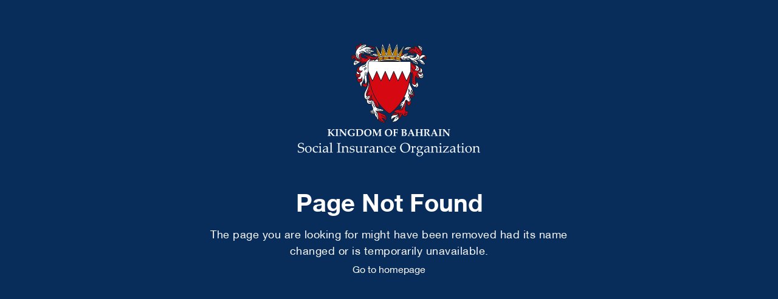

--- FILE ---
content_type: text/html; charset=utf-8
request_url: https://www.sio.gov.bh/error/Error
body_size: 513
content:
<!DOCTYPE html>
<html class="error-page" lang="en">
<head>
    <meta charset="utf-8">
    <meta name="viewport" content="width=device-width, initial-scale=1, shrink-to-fit=no, user-scalable=0">
    <meta http-equiv="X-UA-Compatible" content="IE=edge">

    <title>Social Insurance Organization | Error </title>
    <!--[if IE]><meta http-equiv="X-UA-Compatible" content="IE=edge" /><![endif]-->
    <!-- FAVICONS -->
    <link rel="shortcut icon" href="/assets/images/favicons/noga-holding-favicon.png?i=0">
    <link rel="apple-touch-icon" href="/assets/images/favicons/apple-touch-icon.png">
    <link rel="apple-touch-icon" sizes="72x72" href="/assets/images/favicons/apple-touch-icon-72x72.png">
    <link rel="apple-touch-icon" sizes="114x114" href="/assets/images/favicons/apple-touch-icon-114x114.png">

    <meta name="viewport" content="user-scalable=no, initial-scale=1, maximum-scale=1, minimum-scale=1, width=320, height=device-height, target-densitydpi=medium-dpi" />

    <!--load all fontawesome styles -->
    <link href="/assets/ico/apple-touch-icon-144-precomposed.png" rel="apple-touch-icon" sizes="144x144">
    <link href="/assets/ico/apple-touch-icon-114-precomposed.png" rel="apple-touch-icon" sizes="114x114">
    <link href="/assets/ico/apple-touch-icon-72-precomposed.png" rel="apple-touch-icon" sizes="72x72">
    <link href="/assets/ico/apple-touch-icon-57-precomposed.png" rel="apple-touch-icon">
    <link href="/assets/ico/favicon.png" rel="shortcut icon">

    <!-- Css Animation Start -->
    <link rel="stylesheet" href="/assets/css/animate.min.css" />
    <!-- Css Animation End  -->
    <!-- CSS FILES -->
    <link rel="stylesheet" href="/assets/css/st-icons/style.css">
    <link rel="stylesheet" href="https://use.fontawesome.com/releases/v5.13.0/css/all.css">
    <link rel="stylesheet" href="/assets/css/navik.menu.css">
    <link rel="stylesheet" href="/assets/css/lineicons.css">
    <link rel="stylesheet" href="/assets/css/odometer.min.css">
    <link rel="stylesheet" href="/assets/css/swiper.min.css">

    <link rel="stylesheet" href="/assets/css/bootstrap.rtl.min.css">
    <link rel="stylesheet" href="/assets/css/style.css">
</head>

<body>

    <main>

        <!-- START MAIN CONTENT WRAPPER -->
        <div class="main-content-wrapper">

            <section class="">
                <div class="container" style="text-align: center;">


                    <div class="error-container">
                        <div>
                            <a style="display:block" href="https://www.sio.gov.bh/">
                                <img src="https://eservice-webprod.s3.me-south-1.amazonaws.com/uploads/Group 8609.svg" alt="Social Insurance Organization">
                            </a>
                        </div>
                        <h2 class="mt-5">Page Not Found</h2>
                        <p>The page you are looking for might have been removed had its name changed or is temporarily unavailable.</p>
                        <div class="mt-3">
                            <a href="https://www.sio.gov.bh/">Go to homepage</a>
                        </div>
                    </div>

                </div>
            </section>


        </div>
        <!-- END MAIN CONTENT WRAPPER -->

    </main>

</body>
</html>


--- FILE ---
content_type: text/css
request_url: https://www.sio.gov.bh/assets/css/style.css
body_size: 73677
content:
@font-face {
  font-family: "HelveticaNeueLT";
  src: url("fonts/HelveticaNeueLTArabic-Roman.eot");
  src: url("fonts/HelveticaNeueLTArabic-Roman.eot?#iefix") format("embedded-opentype"), url("fonts/HelveticaNeueLTArabic-Roman.woff2") format("woff2"), url("fonts/HelveticaNeueLTArabic-Roman.woff") format("woff"), url("fonts/HelveticaNeueLTArabic-Roman.ttf") format("truetype"), url("fonts/HelveticaNeueLTArabic-Roman.svg#HelveticaNeueLTArabic-Roman") format("svg");
  font-weight: normal;
  font-style: normal;
  font-display: swap;
}
@font-face {
  font-family: "HelveticaNeueLT";
  src: url("fonts/HelveticaNeueLTArabic-Bold.eot");
  src: url("fonts/HelveticaNeueLTArabic-Bold.eot?#iefix") format("embedded-opentype"), url("fonts/HelveticaNeueLTArabic-Bold.woff2") format("woff2"), url("fonts/HelveticaNeueLTArabic-Bold.woff") format("woff"), url("fonts/HelveticaNeueLTArabic-Bold.ttf") format("truetype"), url("fonts/HelveticaNeueLTArabic-Bold.svg#HelveticaNeueLTArabic-Bold") format("svg");
  font-weight: bold;
  font-style: normal;
  font-display: swap;
}
:root {
  /* Heading Variable */
  --bh-fs-h1: 36px;
  --bh-fs-h2: 34px;
  --bh-fs-h3: 32px;
  --bh-fs-h4: 30px;
  --bh-fs-h5: 28px;
  --bh-fs-h6: 26px;
  /* Paragraph Variable */
  --bh-fs-p-xl: 20px;
  --bh-fs-p-l: 18px;
  --bh-fs-p-m: 16px;
  --bh-fs-p-s: 14px;
  --bh-fs-p-xs: 12px;
  --bh-fs-p-xxs: 10px;
  /* Font Weight Variable */
  --bh-fw-light: 300;
  --bh-fw-regular: 400;
  --bh-fw-medium: 500;
  --bh-fw-semibold: 600;
  --bh-fw-bold: 700;
  /* Color Variable */
  --bh-light: #ffffff;
  --bh-dark: #000000;
  --bh-brand: #012E5D;
  --bh-primary: #000000;
  --bh-primary-inverse: #FFFFFF;
  --bh-secondary: #333333;
  --bh-secondary-rgb: 51, 51, 51;
  --bh-tertiary: #999999;
  --bh-accent: #C63B2B;
  --bh-accent-hover: #9E2F22;
  --bh-info: #0AA2C0;
  --bh-info-off:#CFF4FC;
  --bh-info-content:#055160;
  --bh-success: #3B9B6F;
  --bh-success-off: #DBF3E8;
  --bh-success-content: #2C7453;
  --bh-warning: #FF8300;
  --bh-warning-off: #FFE6CC;
  --bh-warning-content: #894701;
  --bh-failure: #DC3545;
  --bh-failure-off: #F8D7DA;
  --bh-failure-content: #B02A37;
  --bh-error: #DC3545;
  --bh-error-star: #A91E2C;
  --bh-focus: rgba(54,149,250,0.6);
  --bh-linkinverse: #F1F1F1;
  --bh-linkinverse-secondary: #F1F1F1;
  --bh-link: #012E5D;
  --bh-inverse: #CBCBCB;
  --bh-inverse-brand: #34587D;
  /* BackgroundColor Variable */
  --bh-bg-primary:#ffffff;
  --bh-bg-primary-rgba:255,255,255;
  --bh-bg-secondary:#F7F7F7;
  --bh-bg-tertiary:#CBCBCB;
  --bh-bg-quartenary:#CBCBCB;
  --bh-bg-brand: #012E5D;
  --bh-bg-brand-accent: #012E5D;
  --bh-bg-accent: #C63B2B;
  --bh-bg-dark: #333333;
  --bh-bg-dark-inverse: #333333;
  --bh-bg-light: #ffffff;
  --bh-bg-light-grey: #E5E5E5;
  --bh-bg-light-brand: #E5EAEF;
  --bh-bg-light-brand1: #E7F1FB;
  --bh-bg-inverse-accent: #012E5D;
  /* Border Variable */
  --bh-border-primary:#999999;
  --bh-border-secondary:#CBCBCB;
  --bh-border-tertiary:#F1F1F1;
  --bh-border-brand: #012E5D;
  --bh-border-accent: #C63B2B;
  /* Border Radius Variable */
  --bh-border-radius-l:16px;
  --bh-border-radius-m:12px;
  --bh-border-radius-s:8px;
  --bh-border-radius-xs:4px;
  --bh-border-radius-xss:2px;
  --bh-border-radius-100:100%;
}

@media (max-width: 1199.98px) {
  :root {
    /* Heading Variable */
    --bh-fs-h1: 34px;
    --bh-fs-h2: 32px;
    --bh-fs-h3: 30px;
    --bh-fs-h4: 28px;
    --bh-fs-h5: 26px;
    --bh-fs-h6: 24px;
    /* Paragraph Variable */
    --bh-fs-p-xl: 18px;
    --bh-fs-p-l: 16px;
    --bh-fs-p-m: 14px;
    --bh-fs-p-s: 12px;
    --bh-fs-p-xs: 10px;
    --bh-fs-p-xxs: 8px;
  }
  :root.govbh-head__textsize-small {
    /* Heading Variable */
    --bh-fs-h1: 32px;
    --bh-fs-h2: 30px;
    --bh-fs-h3: 28px;
    --bh-fs-h4: 26px;
    --bh-fs-h5: 24px;
    --bh-fs-h6: 22px;
    /* Paragraph Variable */
    --bh-fs-p-xl: 16px;
    --bh-fs-p-l: 14px;
    --bh-fs-p-m: 12px;
    --bh-fs-p-s: 10px;
    --bh-fs-p-xs: 8px;
    --bh-fs-p-xxs: 7px;
  }
  :root.govbh-head__textsize-large {
    /* Heading Variable */
    --bh-fs-h1: 36px;
    --bh-fs-h2: 34px;
    --bh-fs-h3: 32px;
    --bh-fs-h4: 30px;
    --bh-fs-h5: 28px;
    --bh-fs-h6: 26px;
    /* Paragraph Variable */
    --bh-fs-p-xl: 20px;
    --bh-fs-p-l: 18px;
    --bh-fs-p-m: 16px;
    --bh-fs-p-s: 14px;
    --bh-fs-p-xs: 12px;
    --bh-fs-p-xxs: 10px;
  }
}
@media (max-width: 991.98px) {
  :root {
    /* Heading Variable */
    --bh-fs-h1: 32px;
    --bh-fs-h2: 30px;
    --bh-fs-h3: 28px;
    --bh-fs-h4: 26px;
    --bh-fs-h5: 24px;
    --bh-fs-h6: 22px;
    /* Paragraph Variable */
    --bh-fs-p-xl: 18px;
    --bh-fs-p-l: 16px;
    --bh-fs-p-m: 14px;
    --bh-fs-p-s: 12px;
    --bh-fs-p-xs: 10px;
    --bh-fs-p-xxs: 8px;
  }
  :root.govbh-head__textsize-small {
    /* Heading Variable */
    --bh-fs-h1: 30px;
    --bh-fs-h2: 28px;
    --bh-fs-h3: 26px;
    --bh-fs-h4: 24px;
    --bh-fs-h5: 22px;
    --bh-fs-h6: 20px;
  }
  :root.govbh-head__textsize-large {
    /* Heading Variable */
    --bh-fs-h1: 34px;
    --bh-fs-h2: 32px;
    --bh-fs-h3: 30px;
    --bh-fs-h4: 28px;
    --bh-fs-h5: 26px;
    --bh-fs-h6: 24px;
    /* Paragraph Variable */
    --bh-fs-p-xl: 20px;
    --bh-fs-p-l: 18px;
    --bh-fs-p-m: 16px;
    --bh-fs-p-s: 14px;
    --bh-fs-p-xs: 12px;
    --bh-fs-p-xxs: 10px;
  }
}
@media (max-width: 575.98px) {
  :root {
    /* Heading Variable */
    --bh-fs-h1: 30px;
    --bh-fs-h2: 28px;
    --bh-fs-h3: 26px;
    --bh-fs-h4: 22px;
    --bh-fs-h5: 20px;
    --bh-fs-h6: 18px;
  }
  :root.govbh-head__textsize-small {
    /* Heading Variable */
    --bh-fs-h1: 28px;
    --bh-fs-h2: 26px;
    --bh-fs-h3: 24px;
    --bh-fs-h4: 22px;
    --bh-fs-h5: 20px;
    --bh-fs-h6: 18px;
  }
  :root.govbh-head__textsize-large {
    /* Heading Variable */
    --bh-fs-h1: 32px;
    --bh-fs-h2: 30px;
    --bh-fs-h3: 28px;
    --bh-fs-h4: 26px;
    --bh-fs-h5: 24px;
    --bh-fs-h6: 22px;
  }
}
.bg--secondary, .bg--grey {
  background-color: var(--bh-bg-secondary);
}

/* half circle mixin */
/* Gradient mixin */
.bg-gradient-rev-slider-top {
  background: linear-gradient(180deg, rgba(0, 15, 15, 0.3) 0%, rgba(0, 15, 15, 0) 100%);
}

.bg-gradient-rev-slider-left {
  background: linear-gradient(107deg, rgba(193, 45, 44, 0.2) 0%, rgba(0, 0, 0, 0.1) 100%);
}

.bg-gradient-intro-overlay {
  background: linear-gradient(107deg, rgba(25, 164, 163, 0.7987570028) 27%, rgba(7, 83, 105, 0.8015581232) 100%);
}

.bg-gradient-statistic-overlay {
  background: linear-gradient(107deg, rgba(2, 31, 33, 0.8771883754) 0%, rgba(1, 54, 62, 0.8267682073) 100%);
}

.bg-gradient-products-bg {
  background: linear-gradient(to bottom, #1AA79C 70%, #fff 30%);
}

.bg-gradient-parliamentary {
  background: linear-gradient(107deg, rgba(2, 31, 33, 0.8771883754) 0%, rgba(1, 54, 62, 0.8267682073) 100%);
}

.form-floating.disabled {
  pointer-events: none;
  opacity: 0.3;
}
.form-floating .form-floating__character-limit {
  position: absolute;
  right: 0;
}
.form-floating.govbh-form-control--invalid input, .form-floating.govbh-form-control--invalid textarea {
  border-color: var(--bh-error-star);
}
.form-floating.govbh-form-control--invalid > label {
  color: var(--bh-error-star) !important;
}
.form-floating.govbh-form-control--invalid.govbh-form-control--select {
  border-color: var(--bh-error-star);
}
.form-floating.govbh-form-control--success input, .form-floating.govbh-form-control--success textarea {
  border-color: var(--bh-success-content);
}
.form-floating.govbh-form-control--success > label {
  color: var(--bh-success-content) !important;
}
.form-floating.govbh-form-control--success.govbh-form-control--select {
  border-color: var(--bh-success-content);
}
.form-floating.govbh-form-control--success .govbh-form-control--select {
  border-color: var(--bh-success-content);
}
.form-floating.govbh-form-control--disabled {
  opacity: 0.5;
  pointer-events: none;
}
.form-floating.govbh-form-control--disabled input, .form-floating.govbh-form-control--disabled textarea {
  background-color: var(--bh-bg-secondary);
  border-color: var(--bh-border-tertiary);
}
.form-floating.govbh-form-control--icon-clickable .form-floating__ico {
  cursor: pointer;
}
.form-floating.govbh-form-control--icon-clickable .form-floating__ico:hover i {
  color: var(--bh-accent);
}
.form-floating.govbh-form-control--datefield input {
  cursor: pointer;
}
.form-floating.govbh-form-control--datefield .form-floating__ico {
  pointer-events: none;
}
.form-floating.govbh-form-control--icon-left .form-control {
  padding-inline-start: 35px;
}
@media (max-width: 1199.98px) {
  .form-floating.govbh-form-control--icon-left .form-control {
    padding-inline-start: 35px;
  }
}
.form-floating.govbh-form-control--icon-left > label {
  left: 35px;
}
.form-floating.govbh-form-control--icon-left .form-floating__ico {
  position: absolute;
  left: 0px;
  top: 0px;
  padding: 5px 10px;
  padding-inline-start: 10px;
  color: var(--bh-tertiary);
  -webkit-transition: all 0.3s ease-in-out 0s !important;
  -moz-transition: all 0.3s ease-in-out 0s !important;
  -ms-transition: all 0.3s ease-in-out 0s !important;
  -o-transition: all 0.3s ease-in-out 0s !important;
  transition: all 0.3s ease-in-out 0s !important;
  height: 52px;
  display: flex;
  align-items: center;
  justify-content: center;
  width: 40px;
}
@media (max-width: 1199.98px) {
  .form-floating.govbh-form-control--icon-left .form-floating__ico {
    height: 50px;
  }
}
.form-floating.govbh-form-control--icon-left .form-floating__ico i {
  font-size: var(--bh-fs-p-xl);
  color: var(--bh-brand);
  -webkit-transition: all 0.3s ease-in-out 0s !important;
  -moz-transition: all 0.3s ease-in-out 0s !important;
  -ms-transition: all 0.3s ease-in-out 0s !important;
  -o-transition: all 0.3s ease-in-out 0s !important;
  transition: all 0.3s ease-in-out 0s !important;
}
.form-floating.govbh-form-control--icon-right .form-control {
  padding-inline-end: 40px !important;
}
.form-floating.govbh-form-control--icon-right > label {
  left: 15px;
}
.form-floating.govbh-form-control--icon-right .form-floating__ico {
  position: absolute;
  right: 0px;
  top: 0px;
  padding: 5px 10px;
  padding-inline-start: 0;
  color: var(--bh-tertiary);
  -webkit-transition: all 0.3s ease-in-out 0s !important;
  -moz-transition: all 0.3s ease-in-out 0s !important;
  -ms-transition: all 0.3s ease-in-out 0s !important;
  -o-transition: all 0.3s ease-in-out 0s !important;
  transition: all 0.3s ease-in-out 0s !important;
  height: 52px;
  display: flex;
  align-items: center;
  justify-content: center;
  width: 40px;
  cursor: pointer;
  border: none;
  background: transparent;
}
@media (max-width: 1199.98px) {
  .form-floating.govbh-form-control--icon-right .form-floating__ico {
    height: 50px;
  }
}
.form-floating.govbh-form-control--icon-right .form-floating__ico i {
  font-size: var(--bh-fs-p-xl);
  color: var(--bh-brand);
  -webkit-transition: all 0.3s ease-in-out 0s !important;
  -moz-transition: all 0.3s ease-in-out 0s !important;
  -ms-transition: all 0.3s ease-in-out 0s !important;
  -o-transition: all 0.3s ease-in-out 0s !important;
  transition: all 0.3s ease-in-out 0s !important;
}
.form-floating.govbh-form-control--icon-right .form-floating__ico:hover i {
  color: var(--bh-accent);
}
.form-floating.govbh-form-control--label-top > label {
  padding: 0;
  transform: none;
  opacity: 1;
  top: -10px;
  left: 10px;
  background: var(--bh-bg-primary);
  padding: 0px 5px;
  font-size: var(--bh-fs-p-xs);
  color: var(--bh-secondary);
}
.form-floating > label {
  padding: 0;
  opacity: 1;
  font-size: var(--bh-fs-p-m);
  font-weight: var(--bh-fw-regular);
  -webkit-transition: all 0.3s ease-in-out 0s !important;
  -moz-transition: all 0.3s ease-in-out 0s !important;
  -ms-transition: all 0.3s ease-in-out 0s !important;
  -o-transition: all 0.3s ease-in-out 0s !important;
  transition: all 0.3s ease-in-out 0s !important;
  top: 15px;
  left: 15px;
  height: auto;
  color: rgba(var(--bh-secondary-rgb), 0.75);
}
@media (max-width: 1399.98px) {
  .form-floating > label {
    top: 14px;
  }
}
@media (max-width: 1199.98px) {
  .form-floating > label {
    top: 14px;
  }
}
.form-floating > label span {
  color: var(--bh-error-star);
  padding-inline-start: 2px;
}
.form-floating .form-control {
  border: 1px solid var(--bh-border-primary);
  color: var(--bh-secondary);
  background: var(--bh-bg-primary);
  width: 100%;
  min-width: 150px;
  height: 52px;
  min-height: auto;
  padding: 10px 15px;
  font-size: var(--bh-fs-p-m);
  line-height: 1.2;
  font-weight: var(--bh-fw-regular);
  box-shadow: none;
  outline: none;
  border-radius: var(--bh-border-radius-xs);
  -webkit-transition: all 0.5s ease-in-out 0s !important;
  -moz-transition: all 0.5s ease-in-out 0s !important;
  -ms-transition: all 0.5s ease-in-out 0s !important;
  -o-transition: all 0.5s ease-in-out 0s !important;
  transition: all 0.5s ease-in-out 0s !important;
}
@media (max-width: 991.98px) {
  .form-floating .form-control {
    height: 50px;
  }
}
.form-floating .form-control:focus {
  box-shadow: none;
}
.form-floating .form-control:focus-visible {
  box-shadow: 0 0px 0px 3px var(--bh-focus);
}
.form-floating .form-control.form-textarea {
  height: 210px;
}
.form-floating textarea {
  border: 1px solid var(--bh-border-primary);
  color: var(--bh-secondary);
  background: var(--bh-bg-primary);
  width: 100%;
  height: 120px;
  min-height: 120px;
  padding: 10px 15px;
  font-size: var(--bh-fs-p-m);
  line-height: 1.2;
  font-weight: var(--bh-fw-regular);
  box-shadow: none;
  outline: none;
  border-radius: var(--bh-border-radius-xs);
  -webkit-transition: all 0.5s ease-in-out 0s !important;
  -moz-transition: all 0.5s ease-in-out 0s !important;
  -ms-transition: all 0.5s ease-in-out 0s !important;
  -o-transition: all 0.5s ease-in-out 0s !important;
  transition: all 0.5s ease-in-out 0s !important;
}
.form-floating textarea:focus {
  box-shadow: none;
}

/* Input Group */
.form-group {
  margin: 7px 0;
  position: relative;
}
.form-group.disabled {
  pointer-events: none;
  opacity: 0.3;
}
.form-group .form-floating__character-limit {
  position: absolute;
  right: 0;
}
.form-group.govbh-form-control--invalid input, .form-group.govbh-form-control--invalid textarea, .form-group.govbh-form-control--invalid .dropzone {
  border-color: var(--bh-error-star);
}
.form-group.govbh-form-control--invalid > label, .form-group.govbh-form-control--invalid div > label {
  color: var(--bh-error-star) !important;
}
.form-group.govbh-form-control--invalid.govbh-form-control--select {
  border-color: var(--bh-error-star);
}
.form-group.govbh-form-control--invalid .govbh-form-control--select {
  border-color: var(--bh-error-star);
}
.form-group.govbh-form-control--invalid .col-12 {
  position: relative;
}
.form-group.govbh-form-control--success input, .form-group.govbh-form-control--success textarea {
  border-color: var(--bh-success-content);
}
.form-group.govbh-form-control--success > label {
  color: var(--bh-success-content) !important;
}
.form-group.govbh-form-control--success .col-12 {
  position: relative;
}
.form-group.govbh-form-control--success.govbh-form-control--select {
  border-color: var(--bh-success-content);
}
.form-group.govbh-form-control--success .govbh-form-control--select {
  border-color: var(--bh-success-content);
}
.form-group.govbh-form-control--disabled {
  opacity: 0.5;
  pointer-events: none;
}
.form-group.govbh-form-control--disabled input, .form-group.govbh-form-control--disabled textarea {
  background-color: var(--bh-bg-secondary);
  border-color: var(--bh-border-tertiary);
}
.form-group.govbh-form-control--disabled .col-12 {
  position: relative;
}
.form-group.govbh-form-control--horizontal label {
  display: flex;
  align-items: center;
  padding-inline-end: 20px;
}
.form-group.govbh-form-control--icon-clickable .form-floating__ico {
  cursor: pointer;
}
.form-group.govbh-form-control--icon-clickable .form-floating__ico:hover i {
  color: var(--bh-accent);
}
.form-group.govbh-form-control--datefield input {
  cursor: pointer;
}
.form-group.govbh-form-control--datefield .form-floating__ico {
  pointer-events: none;
}
.form-group.govbh-form-control--icon-left .col-12 {
  position: relative;
}
.form-group.govbh-form-control--icon-left .form-control {
  padding-inline-start: 35px;
}
@media (max-width: 1199.98px) {
  .form-group.govbh-form-control--icon-left .form-control {
    padding-inline-start: 35px;
  }
}
.form-group.govbh-form-control--icon-left label {
  left: 40px;
}
.form-group.govbh-form-control--icon-left .form-floating__ico {
  position: absolute;
  left: 0px;
  top: 0px;
  padding: 5px 10px;
  padding-inline-start: 10px;
  color: var(--bh-tertiary);
  -webkit-transition: all 0.3s ease-in-out 0s !important;
  -moz-transition: all 0.3s ease-in-out 0s !important;
  -ms-transition: all 0.3s ease-in-out 0s !important;
  -o-transition: all 0.3s ease-in-out 0s !important;
  transition: all 0.3s ease-in-out 0s !important;
  height: 52px;
  display: flex;
  align-items: center;
  justify-content: center;
  width: 40px;
}
@media (max-width: 1199.98px) {
  .form-group.govbh-form-control--icon-left .form-floating__ico {
    height: 50px;
  }
}
.form-group.govbh-form-control--icon-left .form-floating__ico i {
  font-size: var(--bh-fs-p-xl);
  color: var(--bh-brand);
}
.form-group.govbh-form-control--icon-right .col-12 {
  position: relative;
}
.form-group.govbh-form-control--icon-right .form-control {
  padding-inline-end: 40px !important;
}
.form-group.govbh-form-control--icon-right label {
  left: 15px;
}
.form-group.govbh-form-control--icon-right .form-floating__ico {
  position: absolute;
  right: 0px;
  top: 0px;
  padding: 5px 10px;
  padding-inline-start: 0;
  color: var(--bh-tertiary);
  -webkit-transition: all 0.3s ease-in-out 0s !important;
  -moz-transition: all 0.3s ease-in-out 0s !important;
  -ms-transition: all 0.3s ease-in-out 0s !important;
  -o-transition: all 0.3s ease-in-out 0s !important;
  transition: all 0.3s ease-in-out 0s !important;
  height: 52px;
  display: flex;
  align-items: center;
  justify-content: center;
  width: 40px;
  cursor: pointer;
  border: none;
  background: transparent;
}
@media (max-width: 1199.98px) {
  .form-group.govbh-form-control--icon-right .form-floating__ico {
    height: 50px;
  }
}
.form-group.govbh-form-control--icon-right .form-floating__ico i {
  font-size: var(--bh-fs-p-xl);
  color: var(--bh-brand);
  -webkit-transition: all 0.3s ease-in-out 0s !important;
  -moz-transition: all 0.3s ease-in-out 0s !important;
  -ms-transition: all 0.3s ease-in-out 0s !important;
  -o-transition: all 0.3s ease-in-out 0s !important;
  transition: all 0.3s ease-in-out 0s !important;
}
.form-group.govbh-form-control--icon-right .form-floating__ico:hover i {
  color: var(--bh-accent);
}
.form-group label {
  font-size: var(--bh-fs-p-l);
  font-weight: var(--bh-fw-bold);
  -webkit-transition: all 0.3s ease-in-out 0s !important;
  -moz-transition: all 0.3s ease-in-out 0s !important;
  -ms-transition: all 0.3s ease-in-out 0s !important;
  -o-transition: all 0.3s ease-in-out 0s !important;
  transition: all 0.3s ease-in-out 0s !important;
  color: var(--bh-secondary);
  padding-block-end: 5px;
}
.form-group label span {
  color: var(--bh-error-star);
  padding-inline-start: 2px;
}
.form-group label i {
  color: var(--bh-tertiary);
  transform: translateY(1px);
  padding-inline-start: 5px;
  cursor: pointer;
}
.form-group .form-control {
  border: 1px solid var(--bh-border-primary);
  color: var(--bh-secondary);
  background: var(--bh-bg-primary);
  width: 100%;
  min-width: 150px;
  height: 52px;
  min-height: auto;
  padding: 10px 15px;
  font-size: var(--bh-fs-p-m);
  line-height: 1.2;
  font-weight: var(--bh-fw-regular);
  box-shadow: none;
  outline: none;
  border-radius: var(--bh-border-radius-xs);
  -webkit-transition: all 0.5s ease-in-out 0s !important;
  -moz-transition: all 0.5s ease-in-out 0s !important;
  -ms-transition: all 0.5s ease-in-out 0s !important;
  -o-transition: all 0.5s ease-in-out 0s !important;
  transition: all 0.5s ease-in-out 0s !important;
}
.form-group .form-control.placeholder {
  color: rgba(var(--bh-secondary-rgb), 0.75);
}
.form-group .form-control:-moz-placeholder {
  color: rgba(var(--bh-secondary-rgb), 0.75);
}
.form-group .form-control::-moz-placeholder {
  color: rgba(var(--bh-secondary-rgb), 0.75);
}
.form-group .form-control::-webkit-input-placeholder {
  color: rgba(var(--bh-secondary-rgb), 0.75);
}
@media (max-width: 991.98px) {
  .form-group .form-control {
    height: 50px;
  }
}
.form-group .form-control:focus {
  box-shadow: none;
}
.form-group .form-control:focus-visible {
  box-shadow: 0 0px 0px 3px var(--bh-focus);
}
.form-group .form-control.form-textarea {
  height: 210px;
}

.govbh-form-control--select {
  border: 1px solid var(--bh-border-primary);
  color: var(--bh-secondary);
  background: var(--bh-bg-primary);
  border-radius: var(--bh-border-radius-xs);
  font-size: var(--bh-fs-p-m);
  line-height: 1.2;
  font-weight: var(--bh-fw-regular);
  width: 100%;
  min-width: 150px;
  height: 52px;
  min-height: auto;
  padding: 0;
  box-shadow: none;
  outline: none;
  -webkit-transition: all 0.5s ease-in-out 0s !important;
  -moz-transition: all 0.5s ease-in-out 0s !important;
  -ms-transition: all 0.5s ease-in-out 0s !important;
  -o-transition: all 0.5s ease-in-out 0s !important;
  transition: all 0.5s ease-in-out 0s !important;
}
.govbh-form-control--select.placeholder {
  color: rgba(var(--bh-secondary-rgb), 0.75);
}
.govbh-form-control--select:-moz-placeholder {
  color: rgba(var(--bh-secondary-rgb), 0.75);
}
.govbh-form-control--select::-moz-placeholder {
  color: rgba(var(--bh-secondary-rgb), 0.75);
}
.govbh-form-control--select::-webkit-input-placeholder {
  color: rgba(var(--bh-secondary-rgb), 0.75);
}
@media (max-width: 991.98px) {
  .govbh-form-control--select {
    height: 50px;
  }
}
.govbh-form-control--select:focus {
  box-shadow: none;
}
.govbh-form-control--select.form-textarea {
  height: 210px;
}

.formlabel {
  font-size: var(--bh-fs-p-l);
  font-weight: var(--bh-fw-bold);
  -webkit-transition: all 0.3s ease-in-out 0s !important;
  -moz-transition: all 0.3s ease-in-out 0s !important;
  -ms-transition: all 0.3s ease-in-out 0s !important;
  -o-transition: all 0.3s ease-in-out 0s !important;
  transition: all 0.3s ease-in-out 0s !important;
  color: var(--bh-secondary);
  padding-block-end: 5px;
}
.formlabel span {
  color: var(--bh-error-star);
  padding-inline-start: 2px;
}
.formlabel i {
  color: var(--bh-tertiary);
  transform: translateY(1px);
  padding-inline-start: 5px;
  cursor: pointer;
}

/* Select2 Dropdown */
.select2-hidden-accessible {
  display: none;
}

.select2 {
  width: 100% !important;
  height: 100%;
  outline: none;
}
.select2.select2-container--open .selection .select2-selection__arrow:after {
  transform: scaleY(-1);
}
.select2 .selection {
  width: 100%;
  height: 100%;
  outline: none;
}
.select2 .selection .select2-selection {
  width: 100%;
  height: 100%;
  padding: 10px 15px;
  display: flex;
  align-items: center;
  cursor: pointer;
  position: relative;
  outline: none;
}
.select2 .selection .select2-selection:focus-visible {
  box-shadow: 0 0px 0px 3px var(--bh-focus);
}
.select2 .selection .select2-selection__arrow:after {
  content: "\e136";
  font-family: Phosphor-Fill;
  position: absolute;
  right: 15px;
  top: 15px;
  font-size: 16px;
  color: var(--bh-brand);
  -webkit-transition: all 0.3s ease-in-out 0s !important;
  -moz-transition: all 0.3s ease-in-out 0s !important;
  -ms-transition: all 0.3s ease-in-out 0s !important;
  -o-transition: all 0.3s ease-in-out 0s !important;
  transition: all 0.3s ease-in-out 0s !important;
}

.select2-search--hide {
  display: none;
}

.select2-container {
  z-index: 3;
}
.select2-container .select2-dropdown {
  border: 1px solid var(--bh-border-primary);
  color: var(--bh-secondary);
  background: var(--bh-bg-primary);
  box-shadow: 0 0 10px rgba(34, 34, 34, 0.2);
  padding: 0px 0;
  border-radius: var(--bh-border-radius-xs);
}
.select2-container .select2-dropdown .select2-search {
  width: 100%;
}
.select2-container .select2-dropdown .select2-search .select2-search__field {
  width: 100%;
  height: 45px;
  border: 0px solid var(--bh-border-primary);
  border-bottom: 1px solid var(--bh-border-primary);
  padding: 10px 20px;
  font-size: 17px;
}
.select2-container .select2-dropdown .select2-results {
  width: 100%;
  max-height: 185px;
  overflow-y: auto;
  padding: 10px 0;
}
.select2-container .select2-dropdown .select2-results ul li {
  padding: 8px 20px;
  color: var(--bh-secondary);
  font-size: var(--bh-fs-p-m);
  font-weight: var(--bh-fw-regular);
  cursor: pointer;
  -webkit-transition: all 0.3s ease-in-out 0s !important;
  -moz-transition: all 0.3s ease-in-out 0s !important;
  -ms-transition: all 0.3s ease-in-out 0s !important;
  -o-transition: all 0.3s ease-in-out 0s !important;
  transition: all 0.3s ease-in-out 0s !important;
}
.select2-container .select2-dropdown .select2-results ul li:hover {
  color: var(--bh-accent);
  padding: 8px 15px 8px 25px;
}
.select2-container .select2-dropdown .select2-results ul li.select2-results__option--highlighted {
  box-shadow: 0 0px 0px 3px var(--bh-focus) inset;
  border-radius: var(--bh-border-radius-xs);
  outline: none;
}

/* MultiSelect */
.ms-options-wrap {
  position: relative;
  height: 100%;
  width: 100%;
}
.ms-options-wrap.ms-active button:after {
  transform: scaleY(-1);
}
.ms-options-wrap.ms-has-selections button span {
  font-weight: 500;
  color: var(--bh-secondary);
}
.ms-options-wrap .ms-options {
  max-height: 250px !important;
  background: var(--bh-bg-primary);
  box-shadow: 0 0 10px rgba(34, 34, 34, 0.2);
  padding: 0px 0;
  border: 1px solid rgba(0, 0, 0, 0);
  border-radius: var(--bh-border-radius-xs);
  outline: none;
}
.ms-options-wrap .ms-options:focus-visible {
  box-shadow: 0 0px 0px 3px var(--bh-focus);
}
.ms-options-wrap .ms-options .ms-search input {
  width: 100%;
  height: 45px;
  border: 0px solid var(--bh-border-primary);
  border-bottom: 1px solid rgba(0, 0, 0, 0.1);
  padding: 10px 20px;
  font-size: var(--bh-fs-p-l);
}
.ms-options-wrap .ms-options .ms-search input:focus-visible {
  box-shadow: 0 0px 0px 3px var(--bh-focus) inset;
}
.ms-options-wrap .ms-options .global {
  font-size: var(--bh-fs-p-xs);
  font-weight: var(--bh-fw-bold);
  color: var(--bh-brand);
  text-transform: capitalize;
  padding-inline-start: 15px;
  padding-inline-end: 5px;
  margin-block-start: 20px !important;
  margin-block-end: 10px !important;
}
.ms-options-wrap .ms-options .global:hover {
  text-decoration: none;
  color: var(--bh-accent);
}
.ms-options-wrap .ms-options ul {
  padding-bottom: 20px;
}
.ms-options-wrap .ms-options ul li {
  padding: 0 20px;
  margin: 5px 0;
  font-size: 18px;
}
@media (max-width: 575.98px) {
  .ms-options-wrap .ms-options ul li {
    font-size: 16px;
  }
}
.ms-options-wrap .ms-options ul li:before {
  content: none;
}
.ms-options-wrap .ms-options ul li input {
  opacity: 0;
}
.ms-options-wrap .ms-options ul li label {
  padding: 4px;
  padding-inline-start: 30px;
  position: relative;
  font-size: var(--bh-fs-p-m);
  font-weight: var(--bh-fw-regular);
  -webkit-transition: all 0.4s ease-in-out 0s !important;
  -moz-transition: all 0.4s ease-in-out 0s !important;
  -ms-transition: all 0.4s ease-in-out 0s !important;
  -o-transition: all 0.4s ease-in-out 0s !important;
  transition: all 0.4s ease-in-out 0s !important;
}
@media (max-width: 575.98px) {
  .ms-options-wrap .ms-options ul li label {
    padding-inline-start: 25px;
  }
}
.ms-options-wrap .ms-options ul li label:has(input[type=checkbox]:checked) {
  background-color: rgba(255, 255, 255, 0);
}
.ms-options-wrap .ms-options ul li label:has(input[type=checkbox]:checked):after {
  transform: scale(1);
  border: 1px solid var(--bh-brand);
}
.ms-options-wrap .ms-options ul li label:has(input:focus-visible) {
  box-shadow: 0 0px 0px 3px var(--bh-focus);
  background: transparent;
}
.ms-options-wrap .ms-options ul li label:hover {
  border: 1px solid transparent;
  background-color: transparent;
  padding-inline-start: 35px;
  cursor: pointer;
  color: var(--bh-accent);
}
.ms-options-wrap .ms-options ul li label:before {
  content: "";
  position: absolute;
  top: 4px;
  left: 0;
  width: 20px;
  height: 20px;
  border-radius: var(--bh-border-radius-xs);
  border: 1px solid var(--bh-border-primary);
  background: var(--bh-bg-primary);
}
@media (max-width: 575.98px) {
  .ms-options-wrap .ms-options ul li label:before {
    width: 16px;
    height: 16px;
  }
}
.ms-options-wrap .ms-options ul li label:after {
  content: "\e182";
  font-family: Phosphor-Bold;
  font-size: 15px;
  color: var(--bh-bg-light);
  display: flex;
  align-items: center;
  justify-content: center;
  position: absolute;
  top: 4px;
  left: 0;
  width: 20px;
  height: 20px;
  border-radius: var(--bh-border-radius-xs);
  border: 1px solid var(--bh-border-brand);
  background: var(--bh-brand);
  -webkit-transition: all 0.5s ease-in-out 0s !important;
  -moz-transition: all 0.5s ease-in-out 0s !important;
  -ms-transition: all 0.5s ease-in-out 0s !important;
  -o-transition: all 0.5s ease-in-out 0s !important;
  transition: all 0.5s ease-in-out 0s !important;
  transform: scale(0);
}
@media (max-width: 575.98px) {
  .ms-options-wrap .ms-options ul li label:after {
    width: 16px;
    height: 16px;
    font-size: 12px;
  }
}
.ms-options-wrap button {
  height: 100%;
  width: 100%;
  padding: 10px 15px;
  border: none;
  background: no-repeat;
  margin-top: 0px;
  overflow: hidden;
}
.ms-options-wrap button span {
  font-size: var(--bh-fs-p-m);
  line-height: 1.2;
  font-weight: var(--bh-fw-regular);
  color: var(--bh-primary);
}
.ms-options-wrap button:focus {
  height: 100%;
  width: 100%;
  padding: 10px 15px;
  border: none;
  background: no-repeat;
  margin-top: 0px;
}
.ms-options-wrap button:before {
  content: "";
  position: absolute;
  right: 0px;
  width: 40px;
  height: 100%;
  top: 0;
  background-color: var(--bh-bg-primary);
  border-radius: 4px;
}
.ms-options-wrap button:after {
  content: "\e136";
  font-family: Phosphor-Fill;
  position: absolute;
  right: 15px;
  top: 19px;
  font-size: 16px;
  color: var(--bh-brand);
  opacity: 1;
  border: none;
  height: auto;
  width: auto;
  -webkit-transition: all 0.3s ease-in-out 0s !important;
  -moz-transition: all 0.3s ease-in-out 0s !important;
  -ms-transition: all 0.3s ease-in-out 0s !important;
  -o-transition: all 0.3s ease-in-out 0s !important;
  transition: all 0.3s ease-in-out 0s !important;
}
@media (max-width: 1399.98px) {
  .ms-options-wrap button:after {
    top: 19px;
  }
}
@media (max-width: 991.98px) {
  .ms-options-wrap button:after {
    top: 17px;
  }
}

.govbh-form-control--invalid .govbh-form-control__validation-message {
  color: var(--bh-error-star);
}

.govbh-form-control--success .govbh-form-control__validation-message {
  color: var(--bh-success-content);
}

.govbh-form-control__validation-message {
  font-size: var(--bh-fs-p-xs);
  display: flex;
  align-items: center;
  gap: 3px;
  padding-top: 5px;
}
.govbh-form-control__validation-message i {
  font-size: 16px;
}

.form-floating__character-limit {
  font-size: var(--bh-fs-p-xs);
  padding-top: 5px;
  color: var(--bh-primary);
}

/* Checkbox */
.govbh-form-control.form-check {
  margin: 0;
  padding: 0;
}

.form-check fieldset > legend {
  display: none;
}
.form-check.theme--dark .form-check__group .form-check__item input[type=checkbox] {
  border: 1px solid var(--bh-bg-primary);
}
.form-check.theme--dark .form-check__group .form-check__item input[type=checkbox]:checked {
  border: 1px solid var(--bh-bg-primary);
  background-color: var(--bh-bg-primary);
}
.form-check.theme--dark .form-check__group .form-check__item input[type=checkbox]:checked:after {
  border: 1px solid var(--bh-bg-brand);
  background-color: var(--bh-bg-brand);
}
.form-check.theme--dark .form-check__group .form-check__item input[type=checkbox]:checked + label {
  color: var(--bh-light);
}
.form-check.theme--dark .form-check__group .form-check__item input[type=checkbox] + label {
  color: var(--bh-light);
}
.form-check.theme--dark .form-check__group .form-check__item input[type=radio] {
  border: 1px solid var(--bh-bg-primary);
}
.form-check.theme--dark .form-check__group .form-check__item input[type=radio]:checked {
  border: 1px solid var(--bh-bg-primary);
  background-color: var(--bh-bg-primary);
}
.form-check.theme--dark .form-check__group .form-check__item input[type=radio]:checked:after {
  border: 1px solid var(--bh-bg-brand);
  background-color: var(--bh-bg-brand);
}
.form-check.theme--dark .form-check__group .form-check__item input[type=radio]:after {
  border: 1px solid var(--bh-bg-primary);
  background-color: var(--bh-bg-primary);
}
.form-check.theme--dark .form-check__group .form-check__item input[type=radio] + label {
  color: var(--bh-light);
}
.form-check.theme--dark .form-check__group .form-check__item input[type=radio] + label:hover {
  color: var(--bh-light);
  opacity: 0.8;
}
.form-check.theme--dark .form-check__group .form-check__item input[type=radio]:checked + label {
  color: var(--bh-light);
}
.form-check.theme--dark .form-check__group .form-check__item input[type=radio]:checked + label:before {
  border: 1px solid var(--bh-bg-primary);
  background-color: var(--bh-bg-primary);
}
.form-check.theme--dark .form-check__group .form-check__item input[type=radio]:checked + label:after {
  color: var(--bh-brand);
}
.form-check.form-check--medium .form-check__group .form-check__item input[type=checkbox] {
  width: 16px;
  min-width: 16px;
  height: 16px;
}
.form-check.form-check--medium .form-check__group .form-check__item input[type=checkbox]:after {
  font-size: 12px;
}
.form-check.form-check--medium .form-check__group .form-check__item input[type=radio] {
  width: 16px;
  min-width: 16px;
  height: 16px;
}
.form-check.form-check--medium .form-check__group .form-check__item input[type=radio]:after {
  top: 3px;
  left: 3px;
  width: 8px;
  min-width: 8px;
  height: 8px;
}
.form-check.form-check--small .form-check__group .form-check__item input[type=checkbox] {
  width: 14px;
  min-width: 14px;
  height: 14px;
}
.form-check.form-check--small .form-check__group .form-check__item input[type=checkbox]:after {
  font-size: 10px;
}
.form-check.form-check--small .form-check__group .form-check__item input[type=checkbox] + label {
  font-size: var(--bh-fs-p-s);
}
.form-check.form-check--small .form-check__group .form-check__item input[type=radio] {
  width: 14px;
  min-width: 14px;
  height: 14px;
}
.form-check.form-check--small .form-check__group .form-check__item input[type=radio]:after {
  top: 3px;
  left: 3px;
  width: 6px;
  min-width: 6px;
  height: 6px;
}
.form-check label, .form-check .form-label {
  font-size: var(--bh-fs-p-l);
  font-weight: var(--bh-fw-bold);
  -webkit-transition: all 0.3s ease-in-out 0s !important;
  -moz-transition: all 0.3s ease-in-out 0s !important;
  -ms-transition: all 0.3s ease-in-out 0s !important;
  -o-transition: all 0.3s ease-in-out 0s !important;
  transition: all 0.3s ease-in-out 0s !important;
  color: var(--bh-secondary);
  padding-block-end: 5px;
  margin: 0;
}
.form-check label span, .form-check .form-label span {
  color: var(--bh-error-star);
  padding-inline-start: 2px;
}
.form-check label i, .form-check .form-label i {
  color: var(--bh-tertiary);
  transform: translateY(1px);
  padding-inline-start: 5px;
  cursor: pointer;
}
.form-check .form-check__group {
  border-radius: var(--bh-border-radius-xs);
  border: 1px solid transparent;
}
.form-check .form-check__group.form-check__group--padding {
  padding: 10px 15px;
}
.form-check .form-check__group.form-check__group--horizontal {
  display: flex;
  flex-direction: row;
  flex-wrap: wrap;
  justify-content: flex-start;
  align-items: center;
  gap: 5px 20px;
}
.form-check .form-check__group.govbh-form-control--invalid {
  border-color: var(--bh-error-star);
}
.form-check .form-check__group.govbh-form-control--invalid ~ .govbh-form-control__validation-message {
  color: var(--bh-error-star);
}
.form-check .form-check__group.govbh-form-control--success {
  border-color: var(--bh-success-content);
}
.form-check .form-check__group.govbh-form-control--success ~ .govbh-form-control__validation-message {
  color: var(--bh-success-content);
}
.form-check .form-check__group.govbh-form-control--disabled {
  opacity: 0.5;
  pointer-events: none;
}
.form-check .form-check__group .form-check__item {
  display: flex;
  align-items: center;
  gap: 0px;
}
.form-check .form-check__group .form-check__item input[type=checkbox] {
  cursor: pointer;
  min-width: 20px;
  width: 20px;
  height: 20px;
  border-radius: var(--bh-border-radius-xs);
  border: 1px solid var(--bh-border-primary);
  background: var(--bh-bg-primary);
  -webkit-transition: all 0.5s ease-in-out 0s !important;
  -moz-transition: all 0.5s ease-in-out 0s !important;
  -ms-transition: all 0.5s ease-in-out 0s !important;
  -o-transition: all 0.5s ease-in-out 0s !important;
  transition: all 0.5s ease-in-out 0s !important;
  -webkit-appearance: none;
  -moz-appearance: none;
  appearance: none;
  -webkit-print-color-adjust: exact;
  color-adjust: exact;
  position: relative;
}
@media (max-width: 1199.98px) {
  .form-check .form-check__group .form-check__item input[type=checkbox] {
    min-width: 18px;
    width: 18px;
    height: 18px;
  }
}
.form-check .form-check__group .form-check__item input[type=checkbox]:after {
  transform: scale(0);
  content: "\e182";
  font-family: Phosphor-Bold;
  font-size: 15px;
  color: var(--bh-linkinverse);
  position: absolute;
  top: 0px;
  left: 0;
  min-width: 100%;
  width: 100%;
  height: 100%;
  border-radius: var(--bh-border-radius-xs);
  -webkit-transition: all 0.5s ease-in-out 0s !important;
  -moz-transition: all 0.5s ease-in-out 0s !important;
  -ms-transition: all 0.5s ease-in-out 0s !important;
  -o-transition: all 0.5s ease-in-out 0s !important;
  transition: all 0.5s ease-in-out 0s !important;
  -webkit-appearance: none;
  -moz-appearance: none;
  appearance: none;
  background: transparent;
  -webkit-transition: all 0.5s ease-in-out 0s !important;
  -moz-transition: all 0.5s ease-in-out 0s !important;
  -ms-transition: all 0.5s ease-in-out 0s !important;
  -o-transition: all 0.5s ease-in-out 0s !important;
  transition: all 0.5s ease-in-out 0s !important;
  display: flex;
  align-items: center;
  justify-content: center;
}
@media (max-width: 1199.98px) {
  .form-check .form-check__group .form-check__item input[type=checkbox]:after {
    font-size: 11px;
  }
}
.form-check .form-check__group .form-check__item input[type=checkbox]:checked {
  background: var(--bh-brand);
  border: 1px solid var(--bh-brand);
}
.form-check .form-check__group .form-check__item input[type=checkbox]:checked:after {
  transform: scale(1);
}
.form-check .form-check__group .form-check__item input[type=checkbox]:checked + label {
  color: var(--bh-secondary);
}
.form-check .form-check__group .form-check__item input[type=checkbox]:checked + label:after {
  transform: scale(1);
}
.form-check .form-check__group .form-check__item input[type=checkbox]:checked + label:before {
  border: 1px solid var(--bh-bg-brand);
  background-color: var(--bh-bg-brand);
}
.form-check .form-check__group .form-check__item input[type=checkbox] + label {
  padding: 0px;
  margin: 4px 0;
  padding-inline-start: 10px;
  position: relative;
  font-size: var(--bh-fs-p-m);
  font-weight: var(--bh-fw-regular);
  -webkit-transition: all 0.5s ease-in-out 0s !important;
  -moz-transition: all 0.5s ease-in-out 0s !important;
  -ms-transition: all 0.5s ease-in-out 0s !important;
  -o-transition: all 0.5s ease-in-out 0s !important;
  transition: all 0.5s ease-in-out 0s !important;
  color: var(--bh-secondary);
  cursor: pointer;
}
.form-check .form-check__group .form-check__item input[type=checkbox] + label:hover {
  color: var(--bh-accent);
}
.form-check .form-check__group .form-check__item input[type=radio] {
  cursor: pointer;
  min-width: 20px;
  width: 20px;
  height: 20px;
  border-radius: var(--bh-border-radius-100);
  border: 1px solid var(--bh-border-primary);
  background: var(--bh-bg-primary);
  -webkit-transition: all 0.5s ease-in-out 0s !important;
  -moz-transition: all 0.5s ease-in-out 0s !important;
  -ms-transition: all 0.5s ease-in-out 0s !important;
  -o-transition: all 0.5s ease-in-out 0s !important;
  transition: all 0.5s ease-in-out 0s !important;
  -webkit-appearance: none;
  -moz-appearance: none;
  appearance: none;
  -webkit-print-color-adjust: exact;
  color-adjust: exact;
  position: relative;
}
@media (max-width: 1199.98px) {
  .form-check .form-check__group .form-check__item input[type=radio] {
    width: 18px;
    min-width: 18px;
    height: 18px;
  }
}
.form-check .form-check__group .form-check__item input[type=radio]:after {
  content: "";
  background: var(--bh-light);
  border-radius: var(--bh-border-radius-100);
  position: absolute;
  top: 4px;
  left: 4px;
  width: 10px;
  min-width: 10px;
  height: 10px;
  -webkit-transition: all 0.5s ease-in-out 0s !important;
  -moz-transition: all 0.5s ease-in-out 0s !important;
  -ms-transition: all 0.5s ease-in-out 0s !important;
  -o-transition: all 0.5s ease-in-out 0s !important;
  transition: all 0.5s ease-in-out 0s !important;
  -webkit-appearance: none;
  -moz-appearance: none;
  appearance: none;
  -webkit-transition: all 0.5s ease-in-out 0s !important;
  -moz-transition: all 0.5s ease-in-out 0s !important;
  -ms-transition: all 0.5s ease-in-out 0s !important;
  -o-transition: all 0.5s ease-in-out 0s !important;
  transition: all 0.5s ease-in-out 0s !important;
  display: flex;
  align-items: center;
  justify-content: center;
}
@media (max-width: 1199.98px) {
  .form-check .form-check__group .form-check__item input[type=radio]:after {
    top: 3px;
    left: 3px;
    width: 10px;
    min-width: 10px;
    height: 10px;
  }
}
.form-check .form-check__group .form-check__item input[type=radio]:checked {
  background: var(--bh-bg-brand);
  border: 1px solid var(--bh-brand);
}
.form-check .form-check__group .form-check__item input[type=radio]:checked + label {
  color: var(--bh-secondary);
}
.form-check .form-check__group .form-check__item input[type=radio]:checked + label:after {
  transform: scale(1);
}
.form-check .form-check__group .form-check__item input[type=radio]:checked + label:before {
  background-color: var(--bh-bg-brand);
  border: 1px solid var(--bh-bg-brand);
}
.form-check .form-check__group .form-check__item input[type=radio] + label {
  padding: 0px;
  margin: 4px 0;
  padding-inline-start: 10px;
  position: relative;
  font-size: var(--bh-fs-p-m);
  font-weight: var(--bh-fw-regular);
  -webkit-transition: all 0.5s ease-in-out 0s !important;
  -moz-transition: all 0.5s ease-in-out 0s !important;
  -ms-transition: all 0.5s ease-in-out 0s !important;
  -o-transition: all 0.5s ease-in-out 0s !important;
  transition: all 0.5s ease-in-out 0s !important;
  color: var(--bh-secondary);
  cursor: pointer;
}
.form-check .form-check__group .form-check__item input[type=radio] + label:hover {
  color: var(--bh-accent);
}

.form-floating > .form-control-plaintext ~ label, .form-floating > .form-control:focus ~ label, .form-floating > .form-control:not(:placeholder-shown) ~ label, .form-floating > .form-select ~ label {
  padding: 0;
  transform: none;
  opacity: 1;
  top: -10px;
  left: 10px;
  background: var(--bh-bg-primary);
  padding: 0px 5px;
  font-size: var(--bh-fs-p-xs);
  color: var(--bh-secondary);
}

.form-floating.form-floating-left-padding > .form-control:focus ~ label, .form-floating.form-floating-left-padding > .form-control:not(:placeholder-shown) ~ label, .form-floating.form-floating-left-padding > .form-select ~ label {
  left: 27px;
}

.form-floating > .form-control:focus ~ label::after, .form-floating > .form-control:not(:placeholder-shown) ~ label::after, .form-floating > .form-select ~ label::after {
  content: none;
}

.form-floating > .form-control:focus, .form-floating > .form-control:not(:placeholder-shown) {
  padding: 10px 15px;
}

.form-floating.govbh-form-control--icon-left > .form-control:focus, .form-floating.govbh-form-control--icon-left > .form-control:not(:placeholder-shown) {
  padding-inline-start: 35px;
}

.form-floating > .form-control.form-textarea:focus, .form-floating > .form-control.form-textarea:not(:placeholder-shown) {
  padding: 15px 15px;
}

.form-floating.form-floating-left-padding > .form-control:focus, .form-floating.form-floating-left-padding > .form-control:not(:placeholder-shown) {
  padding: 10px 30px 10px 55px;
}

.form-floating.form-floating-right-padding > .form-control:focus, .form-floating.form-floating-right-padding > .form-control:not(:placeholder-shown) {
  padding: 10px 55px 10px 30px;
}

.iti--allow-dropdown .iti__country-container:not(:has(+ input[disabled])):not(:has(+ input[readonly])) .iti__selected-country-primary:hover, .iti--allow-dropdown .iti__country-container:not(:has(+ input[disabled])):not(:has(+ input[readonly])) .iti__selected-country:has(+ .iti__dropdown-content:hover) .iti__selected-country-primary {
  background: rgba(var(--bh-bg-primary-rgba), 0);
}

input[type=number]::-webkit-inner-spin-button,
input[type=number]::-webkit-outer-spin-button {
  cursor: pointer;
}

/* Toggle Switch */
.form-toggle {
  margin: 7px 0;
  position: relative;
}
.form-toggle.govbh-form-control--disabled {
  opacity: 0.5;
  pointer-events: none;
}
.form-toggle .form-toggle__label-text {
  font-size: var(--bh-fs-p-l);
  font-weight: var(--bh-fw-bold);
  color: var(--bh-secondary);
  padding-block-end: 10px;
  margin: 0;
}
.form-toggle .form-toggle__label-text span {
  color: var(--bh-error-star);
  padding-inline-start: 2px;
}

.form-toggle__switch {
  position: relative;
  display: inline-flex;
  align-items: center;
  gap: 0 10px;
  font-size: var(--bh-fs-p-m);
  line-height: 1.2;
  font-weight: var(--bh-fw-regular);
  color: var(--bh-secondary);
  cursor: pointer;
}
.form-toggle__switch input {
  opacity: 0;
  width: 0;
  height: 0;
  position: absolute;
}
.form-toggle__switch input:checked ~ .form-toggle__switch-slider {
  background-color: var(--bh-bg-brand-accent);
  border: 1px solid var(--bh-brand);
}
.form-toggle__switch input:checked ~ .form-toggle__switch-slider:before {
  -webkit-transform: translateX(21px);
  -ms-transform: translateX(21px);
  transform: translateX(21px);
  background-color: var(--bh-bg-primary);
}
.form-toggle__switch input:focus ~ .form-toggle__switch-slider {
  box-shadow: 0 0px 0px 3px var(--bh-focus);
}
.form-toggle__switch .form-toggle__switch-slider {
  position: relative;
  cursor: pointer;
  width: 45px;
  height: 24px;
  border: 1px solid var(--bh-border-primary);
  background-color: var(--bh-bg-secondary);
  -webkit-transition: 0.4s;
  transition: 0.4s;
  border-radius: 24px;
}
.form-toggle__switch .form-toggle__switch-slider:before {
  position: absolute;
  content: "";
  height: 18px;
  width: 18px;
  left: 2px;
  bottom: 2px;
  background-color: var(--bh-bg-quartenary);
  -webkit-transition: 0.4s;
  transition: 0.4s;
  border-radius: 50%;
}

/*DropZone */
.dropzone {
  position: relative;
  border: 1px solid var(--bh-bg-secondary);
  border-radius: var(--bh-border-radius-s);
  background: var(--bh-bg-secondary);
  padding: 45px 30px;
  cursor: pointer;
  display: flex;
  flex-wrap: wrap;
  justify-content: center;
  align-items: center;
  min-height: 220px;
}
.dropzone:hover .dz-message p {
  color: var(--bh-accent);
}
.dropzone.dz-started .dropzone__addmorebtn {
  opacity: 1;
  visibility: visible;
}
.dropzone.dz-started:hover .dropzone__addmorebtn {
  color: var(--bh-accent);
}
.dropzone .dz-message {
  text-align: center;
  font-size: var(--bh-fs-p-m);
  color: var(--bh-secondary);
  margin: 0;
}
.dropzone .dz-message i {
  font-size: 32px;
  color: var(--bh-brand);
}
.dropzone .dz-message p {
  font-size: var(--bh-fs-p-l);
  font-weight: var(--bh-fw-semibold);
  color: var(--bh-brand);
  -webkit-transition: all 0.3s ease-in-out 0s !important;
  -moz-transition: all 0.3s ease-in-out 0s !important;
  -ms-transition: all 0.3s ease-in-out 0s !important;
  -o-transition: all 0.3s ease-in-out 0s !important;
  transition: all 0.3s ease-in-out 0s !important;
}
.dropzone .dz-message .dropzone__required {
  display: inline-flex;
  align-items: center;
  justify-content: center;
  flex-wrap: wrap;
  gap: 5px 10px;
}
.dropzone .dz-message .dropzone__required div {
  font-size: var(--bh-fs-p-xs);
  color: var(--bh-secondary);
}
.dropzone .dz-message .dropzone__required div span {
  font-size: var(--bh-fs-p-xs);
  font-weight: var(--bh-fw-semibold);
  color: var(--bh-brand);
  background: var(--bh-bg-primary);
  padding: 2px 6px;
  border-radius: var(--bh-border-radius-xss);
}
.dropzone .dropzone__addmorebtn {
  position: absolute;
  bottom: 10px;
  text-align: center;
  width: 100%;
  left: 0;
  font-size: var(--bh-fs-p-xs);
  color: var(--bh-brand);
  pointer-events: none;
  display: flex;
  align-items: center;
  justify-content: center;
  gap: 2px;
  opacity: 0;
  visibility: hidden;
  -webkit-transition: all 0.3s ease-in-out 0s !important;
  -moz-transition: all 0.3s ease-in-out 0s !important;
  -ms-transition: all 0.3s ease-in-out 0s !important;
  -o-transition: all 0.3s ease-in-out 0s !important;
  transition: all 0.3s ease-in-out 0s !important;
}
.dropzone .dropzone__addmorebtn i {
  font-size: 14px;
  color: var(--bh-accent);
}
.dropzone .dropzone__addmorebtn span {
  text-decoration: underline;
}
.dropzone .dz-preview {
  text-align: center;
  margin: 6px;
}
.dropzone .dz-preview .dz-success-mark, .dropzone .dz-preview .dz-error-mark {
  left: 55%;
}
.dropzone .dz-preview .dz-success-mark svg, .dropzone .dz-preview .dz-error-mark svg {
  width: 40px;
  height: 40px;
}
.dropzone .dz-preview .dz-details {
  width: 120px;
  height: 90px;
  padding: 10px;
}
.dropzone .dz-preview .dz-details .dz-size {
  margin: 12px 0 10px;
}
.dropzone .dz-preview .dz-details .dz-size span {
  color: var(--bh-brand);
  font-size: var(--bh-fs-p-m);
  font-weight: var(--bh-fw-semibold);
}
.dropzone .dz-preview .dz-details .dz-size span strong {
  font-weight: var(--bh-fw-semibold);
}
.dropzone .dz-preview .dz-details .dz-filename:hover span {
  border: none;
}
.dropzone .dz-preview.dz-image-preview {
  background: transparent;
}
.dropzone .dz-preview.dz-file-preview .dz-image {
  background: var(--bh-bg-primary);
  border-radius: var(--bh-border-radius-xs);
}
.dropzone .dz-preview .dz-image {
  width: 120px;
  height: 90px;
  margin: 0 auto;
  border-radius: var(--bh-border-radius-xs);
  box-shadow: 0 0 5px 0px rgba(0, 0, 0, 0.062745098);
}
.dropzone .dz-preview .dz-remove {
  background-color: transparent;
  color: var(--bh-accent);
  text-decoration: underline;
  font-size: var(--bh-fs-p-xs);
  display: inline-block;
  -webkit-transition: all 0.3s ease-in-out 0s !important;
  -moz-transition: all 0.3s ease-in-out 0s !important;
  -ms-transition: all 0.3s ease-in-out 0s !important;
  -o-transition: all 0.3s ease-in-out 0s !important;
  transition: all 0.3s ease-in-out 0s !important;
}
.dropzone .dz-preview .dz-remove:hover {
  color: var(--bh-brand);
}

.form-group__file {
  position: relative;
}
.form-group__file .form-group__file-input {
  position: relative;
}
.form-group__file .form-group__file-input input {
  position: absolute;
  height: 100%;
  top: 0;
  left: 0;
  width: 100%;
  opacity: 0;
  cursor: pointer;
}
.form-group__file .form-group__file-input:has(input:focus-visible) {
  box-shadow: 0 0px 0px 3px var(--bh-focus);
}
.form-group__file .form-group__file-required {
  display: inline-flex;
  align-items: center;
  flex-wrap: wrap;
  gap: 5px 10px;
  padding-top: 10px;
}
.form-group__file .form-group__file-required div {
  font-size: var(--bh-fs-p-xs);
  color: var(--bh-secondary);
}
.form-group__file .form-group__file-required div span {
  font-size: var(--bh-fs-p-xs);
  font-weight: var(--bh-fw-semibold);
  color: var(--bh-brand);
  background: var(--bh-bg-secondary);
  padding: 2px 6px;
  border-radius: var(--bh-border-radius-xss);
}
.form-group__file .form-group__file-selected .form-group__selected-files-items {
  display: flex;
  align-items: center;
  flex-wrap: wrap;
  gap: 5px 10px;
  background-color: var(--bh-bg-light-brand);
  border-radius: var(--bh-border-radius-xs);
  padding: 10px;
  margin-top: 10px;
  padding-inline-end: 50px;
}
.form-group__file .form-group__file-selected .form-group__selected-files-items .form-group__selected-files-items-title {
  font-size: var(--bh-fs-p-s);
  font-weight: var(--bh-fw-bold);
  color: var(--bh-brand);
  text-decoration: underline;
}
.form-group__file .form-group__file-selected .form-group__selected-files-items .form-group__selected-files-items-size {
  font-size: var(--bh-fs-p-xs);
  color: var(--bh-tertiary);
}
.form-group__file .form-group__file-selected .form-group__selected-files-items .close-btn {
  position: absolute;
  right: 15px;
  color: var(--bh-brand);
  -webkit-transition: all 0.3s ease-in-out 0s !important;
  -moz-transition: all 0.3s ease-in-out 0s !important;
  -ms-transition: all 0.3s ease-in-out 0s !important;
  -o-transition: all 0.3s ease-in-out 0s !important;
  transition: all 0.3s ease-in-out 0s !important;
  cursor: pointer;
  display: flex;
  align-items: center;
  justify-content: center;
  border: none;
}
.form-group__file .form-group__file-selected .form-group__selected-files-items .close-btn:hover {
  color: var(--bh-accent);
}

.form-group__range-with-input-box {
  width: 100px;
  min-width: 75px;
}
.form-group__range-with-input-box input {
  border: 1px solid var(--bh-border-primary);
  color: var(--bh-secondary);
  background: var(--bh-bg-primary);
  width: 100%;
  height: 52px;
  min-height: auto;
  padding: 10px 15px;
  font-size: var(--bh-fs-p-m);
  line-height: 1.2;
  font-weight: var(--bh-fw-regular);
  box-shadow: none;
  outline: none;
  border-radius: var(--bh-border-radius-xs);
  -webkit-transition: all 0.5s ease-in-out 0s !important;
  -moz-transition: all 0.5s ease-in-out 0s !important;
  -ms-transition: all 0.5s ease-in-out 0s !important;
  -o-transition: all 0.5s ease-in-out 0s !important;
  transition: all 0.5s ease-in-out 0s !important;
}
.form-group__range-with-input-box input.placeholder {
  color: rgba(var(--bh-secondary-rgb), 0.75);
}
.form-group__range-with-input-box input:-moz-placeholder {
  color: rgba(var(--bh-secondary-rgb), 0.75);
}
.form-group__range-with-input-box input::-moz-placeholder {
  color: rgba(var(--bh-secondary-rgb), 0.75);
}
.form-group__range-with-input-box input::-webkit-input-placeholder {
  color: rgba(var(--bh-secondary-rgb), 0.75);
}
@media (max-width: 991.98px) {
  .form-group__range-with-input-box input {
    height: 50px;
  }
}
.form-group__range-with-input-box input:focus-visible {
  box-shadow: 0 0px 0px 3px var(--bh-focus);
}

.form-group__range {
  display: flex;
  align-items: center;
  gap: 5px 10px;
  justify-content: space-between;
  width: 100%;
}
.form-group__range .form-group__range-input {
  position: relative;
  height: 20px;
  width: 100%;
  line-height: 16px;
}
.form-group__range .form-group__range-input .form-group__range-slider {
  position: absolute;
  height: 8px;
  background: var(--bh-brand);
  left: 0;
  top: 7px;
  border-radius: var(--bh-border-radius-s);
  pointer-events: none;
}
@media (max-width: 1199.98px) {
  .form-group__range .form-group__range-input .form-group__range-slider {
    top: 6px;
  }
}
.form-group__range [type=range] {
  -webkit-appearance: none;
  appearance: none;
  background-color: transparent !important;
  cursor: pointer;
  inline-size: 12.5rem;
  width: 100%;
}
.form-group__range [type=range]:focus-visible {
  box-shadow: 0 0 0 0px var(--bh-focus);
}
.form-group__range [type=range]::-webkit-slider-runnable-track {
  height: 6px;
  background-color: var(--bh-bg-tertiary);
  border-radius: calc(var(--bh-border-radius-s, 20px) / 2);
}
.form-group__range [type=range]::-webkit-slider-thumb {
  -webkit-appearance: none;
  appearance: none;
  width: 16px;
  height: 16px;
  background-color: var(--bh-brand);
  border-radius: 50%;
  margin-top: -5px;
  box-shadow: 0 0 3px hsl(var(--cyan-semi-color));
}
.form-group__range [type=range]::-moz-range-track {
  height: 6px;
  background-color: var(--bh-bg-tertiary);
  border-radius: calc(var(--bh-border-radius-s, 20px) / 2);
}
.form-group__range [type=range]::-moz-range-thumb {
  -webkit-appearance: none;
  appearance: none;
  width: 16px;
  height: 16px;
  background-color: var(--bh-brand);
  border-radius: 50%;
  margin-top: -5px;
  border: none;
  box-shadow: 0 0 3px hsl(var(--cyan-light-color));
}
.form-group__range [type=range]:focus {
  outline: none;
}
.form-group__range [type=range]:focus::-webkit-slider-thumb {
  box-shadow: 0 0 0 3px var(--bh-focus);
  outline-offset: 1px;
}
.form-group__range [type=range]:focus::-moz-range-thumb {
  box-shadow: 0 0 0 3px var(--bh-focus);
  outline-offset: 1px;
}

.iti--inline-dropdown .iti__dropdown-content {
  z-index: 5 !important;
}

.bg--grey .form-group__file .form-group__file-required div span {
  background-color: var(--bh-bg-primary);
}

.iti--inline-dropdown .iti__dropdown-content {
  background-color: var(--bh-bg-primary);
}
.iti--inline-dropdown .iti__dropdown-content .iti__search-input {
  background-color: var(--bh-bg-primary);
  color: var(--bh-primary);
}

.modal-content {
  background-color: var(--bh-bg-primary);
}

/* Zebra Tooltips */
.Zebra_Tooltip {
  background: 0 0;
  position: absolute;
  z-index: 8000;
}

.Zebra_Tooltip .Zebra_Tooltip_Message {
  background: var(--bh-brand);
  border-radius: 3px;
  box-shadow: 0 0 4px rgba(0, 0, 0, 0.3);
  color: var(--bh-light);
  font-size: var(--bh-fs-p-s);
  line-height: 1.4;
  text-align: center;
  *margin-right: 0;
  max-width: 250px;
  padding: 10px;
  position: relative;
  border: 0px solid #000;
}

.Zebra_Tooltip .Zebra_Tooltip_Message.Zebra_Tooltip_Has_Close {
  padding-right: 23px;
}

.Zebra_Tooltip .Zebra_Tooltip_Arrow {
  position: absolute;
  width: 20px;
  height: 10px;
  overflow: hidden;
}

.Zebra_Tooltip .Zebra_Tooltip_Arrow.Zebra_Tooltip_Arrow_Bottom {
  bottom: 0;
}

.Zebra_Tooltip .Zebra_Tooltip_Arrow.Zebra_Tooltip_Arrow_Bottom div {
  top: 0;
  border-color: var(--bh-brand) transparent transparent;
}

.Zebra_Tooltip .Zebra_Tooltip_Arrow.Zebra_Tooltip_Arrow_Bottom div.Zebra_Tooltip_Arrow_Border {
  border-color: var(--bh-brand) transparent transparent;
}

.Zebra_Tooltip .Zebra_Tooltip_Arrow.Zebra_Tooltip_Arrow_Top {
  top: 0;
}

.Zebra_Tooltip .Zebra_Tooltip_Arrow.Zebra_Tooltip_Arrow_Top div {
  bottom: 0;
  border-color: transparent transparent var(--bh-brand);
}

.Zebra_Tooltip .Zebra_Tooltip_Arrow.Zebra_Tooltip_Arrow_Top div.Zebra_Tooltip_Arrow_Border {
  border-color: transparent transparent var(--bh-brand);
}

.Zebra_Tooltip .Zebra_Tooltip_Arrow div {
  position: absolute;
  border-style: solid;
  border-width: 10px;
  width: 0;
  height: 0;
  left: 0;
}

.Zebra_Tooltip .Zebra_Tooltip_Arrow div.Zebra_Tooltip_Arrow_Border {
  border-width: 10px;
  box-shadow: 0 0 6px rgba(0, 0, 0, 0.6);
  left: 0;
}

.Zebra_Tooltip .Zebra_Tooltip_Close {
  color: #fff;
  font-size: 18px;
  line-height: 1;
  padding: 0 4px;
  position: absolute;
  right: 2px;
  text-decoration: none;
  top: 2px;
}

.Zebra_Tooltip .Zebra_Tooltip_Close:hover {
  color: #000;
  background: #c2d076;
  border-radius: 5px;
}

:root {
  --iti-hover-color: rgba(0, 0, 0, 0.05);
  --iti-border-color: #ccc;
  --iti-dialcode-color: var(--bh-tertiary);
  --iti-dropdown-bg: #fff;
  --iti-spacer-horizontal: 12px;
  --iti-flag-height: 24px;
  --iti-flag-width: 32px;
  --iti-border-width: 1px;
  --iti-arrow-height: 7px;
  --iti-arrow-width: 14px;
  --iti-triangle-border: calc(var(--iti-arrow-width) / 2);
  --iti-arrow-padding: 10px;
  --iti-arrow-color: var(--bh-brand);
  --iti-input-padding: 10px;
  --iti-right-hand-selected-country-padding: calc(var(--iti-spacer-horizontal) + var(--iti-spacer-horizontal) + var(--iti-flag-width));
  --iti-selected-country-arrow-padding: calc(var(--iti-arrow-padding) + var(--iti-arrow-padding) + var(--iti-flag-width) + var(--iti-spacer-horizontal) + var(--iti-arrow-width) + var(--iti-input-padding));
  --iti-path-flags-1x: url("../images/flags/largeFlags.webp") !important;
  --iti-path-flags-2x: url("../images/flags/largeFlags@2x.webp") !important;
  --iti-path-globe-1x: url("../images/flags/globe.webp") !important;
  --iti-path-globe-2x: url("../images/flags/globe@2x.webp") !important;
  --iti-flag-sprite-width: 7808px;
  --iti-flag-sprite-height: 24px;
  --iti-mobile-popup-margin: 30px;
}

.iti {
  position: relative;
  display: inline-block;
  font-size: 20px;
  width: 100%;
}

.iti * {
  box-sizing: border-box;
}

.iti__hide {
  display: none;
}

.iti__v-hide {
  visibility: hidden;
}

.iti__a11y-text {
  width: 1px;
  height: 1px;
  clip: rect(1px, 1px, 1px, 1px);
  overflow: hidden;
  position: absolute;
}

.iti input.iti__tel-input,
.iti input.iti__tel-input[type=text],
.iti input.iti__tel-input[type=tel] {
  width: 100%;
  position: relative;
  z-index: 0;
  margin-top: 0 !important;
  margin-bottom: 0 !important;
  padding-right: var(--iti-right-hand-selected-country-padding);
  margin-right: 0;
}

.iti__country-container {
  position: absolute;
  top: 0;
  bottom: 0;
  right: 0;
  padding: var(--iti-border-width);
}

.iti__selected-country {
  z-index: 1;
  position: relative;
  display: flex;
  align-items: center;
  height: 100%;
  background: none;
  border: 0;
  margin: 0;
  padding: 0;
  font-family: inherit;
  font-size: inherit;
  color: inherit;
  border-radius: 0;
  font-weight: inherit;
  line-height: inherit;
  text-decoration: none;
}

.iti__selected-country-primary {
  display: flex;
  align-items: center;
  height: 100%;
  padding: 0 var(--iti-arrow-padding) 0 var(--iti-spacer-horizontal);
}

.iti__arrow {
  margin-left: var(--iti-arrow-padding);
  width: 0;
  height: 0;
  border-left: var(--iti-triangle-border) solid transparent;
  border-right: var(--iti-triangle-border) solid transparent;
  border-top: var(--iti-arrow-height) solid var(--iti-arrow-color);
  -webkit-transition: all 0.3s ease-in-out 0s !important;
  -moz-transition: all 0.3s ease-in-out 0s !important;
  -ms-transition: all 0.3s ease-in-out 0s !important;
  -o-transition: all 0.3s ease-in-out 0s !important;
  transition: all 0.3s ease-in-out 0s !important;
}

[dir=rtl] .iti__arrow {
  margin-right: var(--iti-arrow-padding);
  margin-left: 0;
}

.iti__arrow--up {
  border-top: none;
  border-bottom: var(--iti-arrow-height) solid var(--iti-arrow-color);
}

.iti__dropdown-content {
  border-radius: var(--bh-border-radius-xs);
  background-color: var(--iti-dropdown-bg);
}

.iti--inline-dropdown .iti__dropdown-content {
  position: absolute;
  z-index: 2;
  margin-top: 3px;
  margin-left: calc(var(--iti-border-width) * -1);
  border: var(--iti-border-width) solid var(--bh-border-primary);
  box-shadow: 1px 1px 4px rgba(0, 0, 0, 0.2);
}

.iti__search-input {
  width: 100%;
  border-width: 0;
  border-radius: var(--bh-border-radius-xs);
  border-bottom-left-radius: 0px;
  border-bottom-right-radius: 0px;
  padding: 10px;
  border-bottom: 1px solid var(--bh-border-primary);
  font-size: var(--bh-fs-p-m);
}

.iti__search-input + .iti__country-list {
  border-top: 1px solid var(--iti-border-color);
}

.iti__country-list {
  list-style: none;
  padding: 0;
  margin: 0;
  overflow-y: scroll;
  -webkit-overflow-scrolling: touch;
}

.iti--inline-dropdown .iti__country-list {
  max-height: 185px;
}

.iti--flexible-dropdown-width .iti__country-list {
  white-space: nowrap;
}

@media (max-width: 500px) {
  .iti--flexible-dropdown-width .iti__country-list {
    white-space: normal;
  }
}
.iti__country {
  display: flex;
  align-items: center;
  padding: 12px var(--iti-spacer-horizontal);
  outline: none;
}

.iti__dial-code {
  color: var(--iti-dialcode-color);
  font-size: var(--bh-fs-p-m);
}

.iti__country-name {
  font-size: var(--bh-fs-p-m);
}

.iti__country.iti__highlight {
  background-color: var(--iti-hover-color);
}

.iti__country-list .iti__flag, .iti__country-name {
  margin-right: var(--iti-spacer-horizontal);
}

[dir=rtl] .iti__country-list .iti__flag, [dir=rtl] .iti__country-name {
  margin-right: 0;
  margin-left: var(--iti-spacer-horizontal);
}

.iti--allow-dropdown input.iti__tel-input,
.iti--allow-dropdown input.iti__tel-input[type=text],
.iti--allow-dropdown input.iti__tel-input[type=tel] {
  padding-right: var(--iti-input-padding);
  padding-left: var(--iti-selected-country-arrow-padding);
  margin-left: 0;
}

[dir=rtl] .iti--allow-dropdown input.iti__tel-input,
[dir=rtl] .iti--allow-dropdown input.iti__tel-input[type=text],
[dir=rtl] .iti--allow-dropdown input.iti__tel-input[type=tel] {
  padding-right: var(--iti-selected-country-arrow-padding);
  padding-left: var(--iti-input-padding);
  margin-right: 0;
}

.iti--allow-dropdown .iti__country-container {
  right: auto;
  left: 0;
}

[dir=rtl] .iti--allow-dropdown .iti__country-container {
  right: 0;
  left: auto;
}

.iti--allow-dropdown .iti__country-container:not(:has(+ input[disabled])):not(:has(+ input[readonly])):hover, .iti--allow-dropdown .iti__country-container:not(:has(+ input[disabled])):not(:has(+ input[readonly])):hover button {
  cursor: pointer;
}

.iti .iti__selected-dial-code {
  font-size: var(--bh-fs-p-m);
  color: rgba(var(--bh-secondary-rgb), 0.75);
  margin: 0px 0 0;
  direction: ltr;
}

[dir=rtl] .iti .iti__selected-dial-code {
  margin-left: 0;
  margin-right: 4px;
}

.iti--container {
  position: fixed;
  top: -1000px;
  left: -1000px;
  z-index: 1060;
  padding: var(--iti-border-width);
}

.iti--container:hover {
  cursor: pointer;
}

.iti--fullscreen-popup.iti--container {
  background-color: rgba(0, 0, 0, 0.5);
  top: 0;
  bottom: 0;
  left: 0;
  right: 0;
  position: fixed;
  padding: var(--iti-mobile-popup-margin);
  display: flex;
  flex-direction: column;
  justify-content: flex-start;
}

.iti--fullscreen-popup .iti__dropdown-content {
  display: flex;
  flex-direction: column;
  max-height: 100%;
  position: relative;
}

.iti--fullscreen-popup .iti__country {
  padding: 10px 10px;
  line-height: 1.5em;
}

.iti__flag {
  --iti-flag-offset: 100px;
  height: var(--iti-flag-height);
  width: var(--iti-flag-width);
  border-radius: 1px;
  box-shadow: 0px 0px 1px 0px #888;
  background-image: var(--iti-path-flags-1x);
  background-repeat: no-repeat;
  background-position: var(--iti-flag-offset) 0;
  background-size: var(--iti-flag-sprite-width) var(--iti-flag-sprite-height);
}

.iti__ac {
  --iti-flag-offset: 0px;
}

.iti__ad {
  --iti-flag-offset: -32px;
}

.iti__ae {
  --iti-flag-offset: -64px;
}

.iti__af {
  --iti-flag-offset: -96px;
}

.iti__ag {
  --iti-flag-offset: -128px;
}

.iti__ai {
  --iti-flag-offset: -160px;
}

.iti__al {
  --iti-flag-offset: -192px;
}

.iti__am {
  --iti-flag-offset: -224px;
}

.iti__ao {
  --iti-flag-offset: -256px;
}

.iti__ar {
  --iti-flag-offset: -288px;
}

.iti__as {
  --iti-flag-offset: -320px;
}

.iti__at {
  --iti-flag-offset: -352px;
}

.iti__au {
  --iti-flag-offset: -384px;
}

.iti__aw {
  --iti-flag-offset: -416px;
}

.iti__ax {
  --iti-flag-offset: -448px;
}

.iti__az {
  --iti-flag-offset: -480px;
}

.iti__ba {
  --iti-flag-offset: -512px;
}

.iti__bb {
  --iti-flag-offset: -544px;
}

.iti__bd {
  --iti-flag-offset: -576px;
}

.iti__be {
  --iti-flag-offset: -608px;
}

.iti__bf {
  --iti-flag-offset: -640px;
}

.iti__bg {
  --iti-flag-offset: -672px;
}

.iti__bh {
  --iti-flag-offset: -704px;
}

.iti__bi {
  --iti-flag-offset: -736px;
}

.iti__bj {
  --iti-flag-offset: -768px;
}

.iti__bl {
  --iti-flag-offset: -800px;
}

.iti__bm {
  --iti-flag-offset: -832px;
}

.iti__bn {
  --iti-flag-offset: -864px;
}

.iti__bo {
  --iti-flag-offset: -896px;
}

.iti__bq {
  --iti-flag-offset: -928px;
}

.iti__br {
  --iti-flag-offset: -960px;
}

.iti__bs {
  --iti-flag-offset: -992px;
}

.iti__bt {
  --iti-flag-offset: -1024px;
}

.iti__bw {
  --iti-flag-offset: -1056px;
}

.iti__by {
  --iti-flag-offset: -1088px;
}

.iti__bz {
  --iti-flag-offset: -1120px;
}

.iti__ca {
  --iti-flag-offset: -1152px;
}

.iti__cc {
  --iti-flag-offset: -1184px;
}

.iti__cd {
  --iti-flag-offset: -1216px;
}

.iti__cf {
  --iti-flag-offset: -1248px;
}

.iti__cg {
  --iti-flag-offset: -1280px;
}

.iti__ch {
  --iti-flag-offset: -1312px;
}

.iti__ci {
  --iti-flag-offset: -1344px;
}

.iti__ck {
  --iti-flag-offset: -1376px;
}

.iti__cl {
  --iti-flag-offset: -1408px;
}

.iti__cm {
  --iti-flag-offset: -1440px;
}

.iti__cn {
  --iti-flag-offset: -1472px;
}

.iti__co {
  --iti-flag-offset: -1504px;
}

.iti__cr {
  --iti-flag-offset: -1536px;
}

.iti__cu {
  --iti-flag-offset: -1568px;
}

.iti__cv {
  --iti-flag-offset: -1600px;
}

.iti__cw {
  --iti-flag-offset: -1632px;
}

.iti__cx {
  --iti-flag-offset: -1664px;
}

.iti__cy {
  --iti-flag-offset: -1696px;
}

.iti__cz {
  --iti-flag-offset: -1728px;
}

.iti__de {
  --iti-flag-offset: -1760px;
}

.iti__dj {
  --iti-flag-offset: -1792px;
}

.iti__dk {
  --iti-flag-offset: -1824px;
}

.iti__dm {
  --iti-flag-offset: -1856px;
}

.iti__do {
  --iti-flag-offset: -1888px;
}

.iti__dz {
  --iti-flag-offset: -1920px;
}

.iti__ec {
  --iti-flag-offset: -1952px;
}

.iti__ee {
  --iti-flag-offset: -1984px;
}

.iti__eg {
  --iti-flag-offset: -2016px;
}

.iti__eh {
  --iti-flag-offset: -2048px;
}

.iti__er {
  --iti-flag-offset: -2080px;
}

.iti__es {
  --iti-flag-offset: -2112px;
}

.iti__et {
  --iti-flag-offset: -2144px;
}

.iti__fi {
  --iti-flag-offset: -2176px;
}

.iti__fj {
  --iti-flag-offset: -2208px;
}

.iti__fk {
  --iti-flag-offset: -2240px;
}

.iti__fm {
  --iti-flag-offset: -2272px;
}

.iti__fo {
  --iti-flag-offset: -2304px;
}

.iti__fr {
  --iti-flag-offset: -2336px;
}

.iti__ga {
  --iti-flag-offset: -2368px;
}

.iti__gb {
  --iti-flag-offset: -2400px;
}

.iti__gd {
  --iti-flag-offset: -2432px;
}

.iti__ge {
  --iti-flag-offset: -2464px;
}

.iti__gf {
  --iti-flag-offset: -2496px;
}

.iti__gg {
  --iti-flag-offset: -2528px;
}

.iti__gh {
  --iti-flag-offset: -2560px;
}

.iti__gi {
  --iti-flag-offset: -2592px;
}

.iti__gl {
  --iti-flag-offset: -2624px;
}

.iti__gm {
  --iti-flag-offset: -2656px;
}

.iti__gn {
  --iti-flag-offset: -2688px;
}

.iti__gp {
  --iti-flag-offset: -2720px;
}

.iti__gq {
  --iti-flag-offset: -2752px;
}

.iti__gr {
  --iti-flag-offset: -2784px;
}

.iti__gt {
  --iti-flag-offset: -2816px;
}

.iti__gu {
  --iti-flag-offset: -2848px;
}

.iti__gw {
  --iti-flag-offset: -2880px;
}

.iti__gy {
  --iti-flag-offset: -2912px;
}

.iti__hk {
  --iti-flag-offset: -2944px;
}

.iti__hn {
  --iti-flag-offset: -2976px;
}

.iti__hr {
  --iti-flag-offset: -3008px;
}

.iti__ht {
  --iti-flag-offset: -3040px;
}

.iti__hu {
  --iti-flag-offset: -3072px;
}

.iti__id {
  --iti-flag-offset: -3104px;
}

.iti__ie {
  --iti-flag-offset: -3136px;
}

.iti__il {
  --iti-flag-offset: -3168px;
}

.iti__im {
  --iti-flag-offset: -3200px;
}

.iti__in {
  --iti-flag-offset: -3232px;
}

.iti__io {
  --iti-flag-offset: -3264px;
}

.iti__iq {
  --iti-flag-offset: -3296px;
}

.iti__ir {
  --iti-flag-offset: -3328px;
}

.iti__is {
  --iti-flag-offset: -3360px;
}

.iti__it {
  --iti-flag-offset: -3392px;
}

.iti__je {
  --iti-flag-offset: -3424px;
}

.iti__jm {
  --iti-flag-offset: -3456px;
}

.iti__jo {
  --iti-flag-offset: -3488px;
}

.iti__jp {
  --iti-flag-offset: -3520px;
}

.iti__ke {
  --iti-flag-offset: -3552px;
}

.iti__kg {
  --iti-flag-offset: -3584px;
}

.iti__kh {
  --iti-flag-offset: -3616px;
}

.iti__ki {
  --iti-flag-offset: -3648px;
}

.iti__km {
  --iti-flag-offset: -3680px;
}

.iti__kn {
  --iti-flag-offset: -3712px;
}

.iti__kp {
  --iti-flag-offset: -3744px;
}

.iti__kr {
  --iti-flag-offset: -3776px;
}

.iti__kw {
  --iti-flag-offset: -3808px;
}

.iti__ky {
  --iti-flag-offset: -3840px;
}

.iti__kz {
  --iti-flag-offset: -3872px;
}

.iti__la {
  --iti-flag-offset: -3904px;
}

.iti__lb {
  --iti-flag-offset: -3936px;
}

.iti__lc {
  --iti-flag-offset: -3968px;
}

.iti__li {
  --iti-flag-offset: -4000px;
}

.iti__lk {
  --iti-flag-offset: -4032px;
}

.iti__lr {
  --iti-flag-offset: -4064px;
}

.iti__ls {
  --iti-flag-offset: -4096px;
}

.iti__lt {
  --iti-flag-offset: -4128px;
}

.iti__lu {
  --iti-flag-offset: -4160px;
}

.iti__lv {
  --iti-flag-offset: -4192px;
}

.iti__ly {
  --iti-flag-offset: -4224px;
}

.iti__ma {
  --iti-flag-offset: -4256px;
}

.iti__mc {
  --iti-flag-offset: -4288px;
}

.iti__md {
  --iti-flag-offset: -4320px;
}

.iti__me {
  --iti-flag-offset: -4352px;
}

.iti__mf {
  --iti-flag-offset: -4384px;
}

.iti__mg {
  --iti-flag-offset: -4416px;
}

.iti__mh {
  --iti-flag-offset: -4448px;
}

.iti__mk {
  --iti-flag-offset: -4480px;
}

.iti__ml {
  --iti-flag-offset: -4512px;
}

.iti__mm {
  --iti-flag-offset: -4544px;
}

.iti__mn {
  --iti-flag-offset: -4576px;
}

.iti__mo {
  --iti-flag-offset: -4608px;
}

.iti__mp {
  --iti-flag-offset: -4640px;
}

.iti__mq {
  --iti-flag-offset: -4672px;
}

.iti__mr {
  --iti-flag-offset: -4704px;
}

.iti__ms {
  --iti-flag-offset: -4736px;
}

.iti__mt {
  --iti-flag-offset: -4768px;
}

.iti__mu {
  --iti-flag-offset: -4800px;
}

.iti__mv {
  --iti-flag-offset: -4832px;
}

.iti__mw {
  --iti-flag-offset: -4864px;
}

.iti__mx {
  --iti-flag-offset: -4896px;
}

.iti__my {
  --iti-flag-offset: -4928px;
}

.iti__mz {
  --iti-flag-offset: -4960px;
}

.iti__na {
  --iti-flag-offset: -4992px;
}

.iti__nc {
  --iti-flag-offset: -5024px;
}

.iti__ne {
  --iti-flag-offset: -5056px;
}

.iti__nf {
  --iti-flag-offset: -5088px;
}

.iti__ng {
  --iti-flag-offset: -5120px;
}

.iti__ni {
  --iti-flag-offset: -5152px;
}

.iti__nl {
  --iti-flag-offset: -5184px;
}

.iti__no {
  --iti-flag-offset: -5216px;
}

.iti__np {
  --iti-flag-offset: -5248px;
}

.iti__nr {
  --iti-flag-offset: -5280px;
}

.iti__nu {
  --iti-flag-offset: -5312px;
}

.iti__nz {
  --iti-flag-offset: -5344px;
}

.iti__om {
  --iti-flag-offset: -5376px;
}

.iti__pa {
  --iti-flag-offset: -5408px;
}

.iti__pe {
  --iti-flag-offset: -5440px;
}

.iti__pf {
  --iti-flag-offset: -5472px;
}

.iti__pg {
  --iti-flag-offset: -5504px;
}

.iti__ph {
  --iti-flag-offset: -5536px;
}

.iti__pk {
  --iti-flag-offset: -5568px;
}

.iti__pl {
  --iti-flag-offset: -5600px;
}

.iti__pm {
  --iti-flag-offset: -5632px;
}

.iti__pr {
  --iti-flag-offset: -5664px;
}

.iti__ps {
  --iti-flag-offset: -5696px;
}

.iti__pt {
  --iti-flag-offset: -5728px;
}

.iti__pw {
  --iti-flag-offset: -5760px;
}

.iti__py {
  --iti-flag-offset: -5792px;
}

.iti__qa {
  --iti-flag-offset: -5824px;
}

.iti__re {
  --iti-flag-offset: -5856px;
}

.iti__ro {
  --iti-flag-offset: -5888px;
}

.iti__rs {
  --iti-flag-offset: -5920px;
}

.iti__ru {
  --iti-flag-offset: -5952px;
}

.iti__rw {
  --iti-flag-offset: -5984px;
}

.iti__sa {
  --iti-flag-offset: -6016px;
}

.iti__sb {
  --iti-flag-offset: -6048px;
}

.iti__sc {
  --iti-flag-offset: -6080px;
}

.iti__sd {
  --iti-flag-offset: -6112px;
}

.iti__se {
  --iti-flag-offset: -6144px;
}

.iti__sg {
  --iti-flag-offset: -6176px;
}

.iti__sh {
  --iti-flag-offset: -6208px;
}

.iti__si {
  --iti-flag-offset: -6240px;
}

.iti__sj {
  --iti-flag-offset: -6272px;
}

.iti__sk {
  --iti-flag-offset: -6304px;
}

.iti__sl {
  --iti-flag-offset: -6336px;
}

.iti__sm {
  --iti-flag-offset: -6368px;
}

.iti__sn {
  --iti-flag-offset: -6400px;
}

.iti__so {
  --iti-flag-offset: -6432px;
}

.iti__sr {
  --iti-flag-offset: -6464px;
}

.iti__ss {
  --iti-flag-offset: -6496px;
}

.iti__st {
  --iti-flag-offset: -6528px;
}

.iti__sv {
  --iti-flag-offset: -6560px;
}

.iti__sx {
  --iti-flag-offset: -6592px;
}

.iti__sy {
  --iti-flag-offset: -6624px;
}

.iti__sz {
  --iti-flag-offset: -6656px;
}

.iti__tc {
  --iti-flag-offset: -6688px;
}

.iti__td {
  --iti-flag-offset: -6720px;
}

.iti__tg {
  --iti-flag-offset: -6752px;
}

.iti__th {
  --iti-flag-offset: -6784px;
}

.iti__tj {
  --iti-flag-offset: -6816px;
}

.iti__tk {
  --iti-flag-offset: -6848px;
}

.iti__tl {
  --iti-flag-offset: -6880px;
}

.iti__tm {
  --iti-flag-offset: -6912px;
}

.iti__tn {
  --iti-flag-offset: -6944px;
}

.iti__to {
  --iti-flag-offset: -6976px;
}

.iti__tr {
  --iti-flag-offset: -7008px;
}

.iti__tt {
  --iti-flag-offset: -7040px;
}

.iti__tv {
  --iti-flag-offset: -7072px;
}

.iti__tw {
  --iti-flag-offset: -7104px;
}

.iti__tz {
  --iti-flag-offset: -7136px;
}

.iti__ua {
  --iti-flag-offset: -7168px;
}

.iti__ug {
  --iti-flag-offset: -7200px;
}

.iti__us {
  --iti-flag-offset: -7232px;
}

.iti__uy {
  --iti-flag-offset: -7264px;
}

.iti__uz {
  --iti-flag-offset: -7296px;
}

.iti__va {
  --iti-flag-offset: -7328px;
}

.iti__vc {
  --iti-flag-offset: -7360px;
}

.iti__ve {
  --iti-flag-offset: -7392px;
}

.iti__vg {
  --iti-flag-offset: -7424px;
}

.iti__vi {
  --iti-flag-offset: -7456px;
}

.iti__vn {
  --iti-flag-offset: -7488px;
}

.iti__vu {
  --iti-flag-offset: -7520px;
}

.iti__wf {
  --iti-flag-offset: -7552px;
}

.iti__ws {
  --iti-flag-offset: -7584px;
}

.iti__xk {
  --iti-flag-offset: -7616px;
}

.iti__ye {
  --iti-flag-offset: -7648px;
}

.iti__yt {
  --iti-flag-offset: -7680px;
}

.iti__za {
  --iti-flag-offset: -7712px;
}

.iti__zm {
  --iti-flag-offset: -7744px;
}

.iti__zw {
  --iti-flag-offset: -7776px;
}

.iti__globe {
  background-image: var(--iti-path-globe-1x);
  background-size: contain;
  background-position: right;
  box-shadow: none;
  height: 19px;
}

@media (min-resolution: 2x) {
  .iti__flag {
    background-image: var(--iti-path-flags-2x);
  }
  .iti__globe {
    background-image: var(--iti-path-globe-2x);
  }
}
/*=========================
    1. Start COMMON css 
==========================*/
html {
  font-size: 100%;
  scroll-behavior: smooth;
}

.overflowhidden {
  overflow: hidden;
}

* {
  margin: 0;
  padding: 0;
  -webkit-box-sizing: border-box;
  -moz-box-sizing: border-box;
  box-sizing: border-box;
}

html,
body {
  background: #ffffff;
  font-family: "HelveticaNeueLT", sans-serif;
  color: #636466;
  font-weight: normal;
}

a {
  color: #636466;
  text-decoration: none;
  -webkit-transition: all 0.3s ease-in-out 0s !important;
  -moz-transition: all 0.3s ease-in-out 0s !important;
  -ms-transition: all 0.3s ease-in-out 0s !important;
  -o-transition: all 0.3s ease-in-out 0s !important;
  transition: all 0.3s ease-in-out 0s !important;
}
a:hover, a:focus {
  text-decoration: none;
}
a:hover {
  color: #CB3A2C;
}

a:focus,
input:focus,
textarea:focus,
button:focus {
  text-decoration: none;
  outline: none;
}

a:focus-visible,
input:focus-visible,
textarea:focus-visible,
button:focus-visible,
.main-btn:focus-visible {
  text-decoration: none;
  outline: 4px solid rgba(54, 149, 250, 0.6) !important;
  box-shadow: none;
  border-radius: 2px !important;
  outline-offset: 2px;
}

.swiper-pagination-bullet:focus-visible {
  outline: 4px solid rgba(54, 149, 250, 0.6) !important;
  border-radius: 2px !important;
  outline-offset: 2px;
}

.accordion-button:focus {
  z-index: 3;
  border-color: inherit;
  outline: 0;
  box-shadow: 0 0 0 0 rgba(13, 110, 253, 0);
}

button {
  cursor: pointer;
}

i,
span,
a {
  display: inline-block;
}

h1,
h2,
h3,
h4,
h5,
h6 {
  margin-top: 0px;
  margin-bottom: 15px;
}

h1 a,
h2 a,
h3 a,
h4 a,
h5 a,
h6 a {
  color: inherit;
}

h1 {
  font-family: "HelveticaNeueLT", sans-serif;
  font-size: 65px;
  font-weight: bold;
  line-height: 1.2;
  margin: 5px 0;
  padding: 0;
}
h1 span {
  font-weight: normal;
}
@media (max-width: 1399.98px) {
  h1 {
    font-size: 55px;
  }
}
@media (max-width: 1199.98px) {
  h1 {
    font-size: 50px;
  }
}
@media (max-width: 991.98px) {
  h1 {
    font-size: 40px;
  }
}
@media (max-width: 575.98px) {
  h1 {
    font-size: 30px;
  }
}

h2 {
  font-family: "HelveticaNeueLT", sans-serif;
  font-size: 40px;
  font-weight: bold;
  line-height: 1.3;
  margin: 5px 0 15px;
  padding: 0;
}
h2 span {
  font-weight: normal;
}
@media (max-width: 1199.98px) {
  h2 {
    font-size: 30px;
  }
}
@media (max-width: 991.98px) {
  h2 {
    font-size: 25px;
  }
}
@media (max-width: 767.98px) {
  h2 {
    font-size: 23px;
  }
}
@media (max-width: 480px) {
  h2 {
    font-size: 21px;
  }
}
@media (max-width: 388px) {
  h2 {
    font-size: 20px;
  }
}

h3 {
  font-family: "HelveticaNeueLT", sans-serif;
  font-weight: bold;
  font-size: 28px;
  line-height: 35px;
  margin: 5px 0;
  padding: 0;
  color: #092D5A;
}
h3 span {
  font-weight: normal;
}
@media (max-width: 1399.98px) {
  h3 {
    font-size: 25px;
  }
}
@media (max-width: 1199.98px) {
  h3 {
    font-size: 22px;
    line-height: 29px;
  }
}
@media (max-width: 575.98px) {
  h3 {
    font-size: 18px;
    line-height: 25px;
  }
}

h4 {
  font-family: "HelveticaNeueLT", sans-serif;
  font-size: 22px;
  font-weight: bold;
  line-height: 1.4;
  margin: 5px 0;
  padding: 0;
}
@media (max-width: 1399.98px) {
  h4 {
    font-size: 20px;
  }
}
@media (max-width: 767.98px) {
  h4 {
    font-size: 18px;
  }
}
@media (max-width: 480px) {
  h4 {
    font-size: 16px;
  }
}

h5 {
  font-family: "HelveticaNeueLT", sans-serif;
  font-size: 24px;
  font-weight: bold;
  line-height: 1.4;
  margin: 5px 0;
  padding: 0;
}
h5 span {
  font-weight: normal;
}
@media (max-width: 991.98px) {
  h5 {
    font-size: 23px;
  }
}
@media (max-width: 767.98px) {
  h5 {
    font-size: 22px;
  }
}
@media (max-width: 480px) {
  h5 {
    font-size: 20px;
  }
}

h6 {
  font-family: "HelveticaNeueLT", sans-serif;
  font-size: 22px;
  font-weight: bold;
  line-height: 30px;
  margin: 5px 0;
  padding: 0;
}
@media (max-width: 575.98px) {
  h6 {
    font-size: 18px;
    line-height: 25px;
  }
}

ul {
  margin: 0px;
  padding: 0px;
}

li {
  list-style: none;
}

.overlay-css, .leadership-section-people:after, .leadership-section-people:before {
  position: absolute;
  content: "";
  height: 100%;
  bottom: 0px;
  display: block;
  width: 100%;
}

p {
  font-size: 18px;
  line-height: 1.5;
  font-weight: normal;
  letter-spacing: 0.5px;
}
@media (max-width: 1199.98px) {
  p {
    font-size: 16px;
  }
}

hr {
  border-bottom: 1px solid #606060;
  border-top: 0 none;
  margin: 30px 0;
  padding: 0;
}

.hr {
  position: relative;
  height: 1px;
  width: 100%;
  background: #CB3A2C;
}

label {
  color: #606060;
  cursor: pointer;
  font-size: 14px;
  font-weight: normal;
}

*::-moz-selection {
  background: #092D5A;
  color: #ffffff;
  text-shadow: none;
}

::-moz-selection {
  background: #092D5A;
  color: #ffffff;
  text-shadow: none;
}

::selection {
  background: #092D5A;
  color: #ffffff;
  text-shadow: none;
}

*::-moz-placeholder {
  color: #ffffff;
  opacity: 1;
}

*::placeholder {
  color: #ffffff;
  opacity: 1;
}

input::-webkit-input-placeholder {
  color: #ffffff;
  opacity: 1;
}

input::-moz-input-placeholder {
  color: #ffffff;
  opacity: 1;
}

input::placeholder {
  color: #ffffff;
  opacity: 1;
}

body.fade-out {
  opacity: 0;
  transition: none;
}

body.inside {
  opacity: 0;
}

.wrapper {
  position: relative;
  overflow: hidden;
  width: 100%;
  margin: 0;
  padding: 0 0 0;
  opacity: 1;
}

img {
  width: 100%;
}

section {
  position: relative;
  overflow: hidden;
  padding: 70px 0;
}
@media (max-width: 575.98px) {
  section {
    padding: 30px 0;
  }
}

.colmg {
  margin-bottom: 30px;
}

.fade {
  transition: opacity 0.15s linear 0.3s;
  -webkit-transition: opacity 0.15s linear 0.3s;
  -moz-transition: opacity 0.15s linear 0.3s;
  -ms-transition: opacity 0.15s linear 0.3s;
  -o-transition: opacity 0.15s linear 0.3s;
}

.overflow-h {
  position: relative;
}

/***************************************************
 SUBTITLE CSS STARTS
****************************************************/
.subtitle {
  font-size: 16px;
  font-weight: bold;
  text-transform: uppercase;
  line-height: 25px;
  margin: 0;
}
@media (max-width: 480px) {
  .subtitle {
    font-size: 14px;
  }
}
.subtitle.darkmaroon {
  color: #CB3A2C;
}
.subtitle.lightmaroon {
  color: #FE4D3D;
}
.subtitle.theme-color {
  color: #092D5A;
}

/***************************************************
 SUBTITLE CSS ENDS
****************************************************/
/***************************************************
 BUTTON CSS STARTS
****************************************************/
.main-btn {
  font-size: 16px;
  line-height: 16px;
  text-transform: uppercase;
  font-weight: bold;
  color: #ffffff;
  display: inline-block;
  padding: 0 25px;
  border-radius: 5px;
}
.main-btn:hover {
  background: #092D5A;
  color: #ffffff;
}
@media (max-width: 991.98px) {
  .main-btn {
    font-size: 14px;
    line-height: 14px;
  }
}
@media (max-width: 575.98px) {
  .main-btn {
    font-size: 12px;
    line-height: 12px;
  }
}

.main-btn.btn-blue-bg {
  background: #092D5A;
  border: none;
}
.main-btn.btn-blue-bg:hover {
  background: #CB3A2C;
  color: #ffffff;
}

.main-btn.btn-orange-bg {
  background: #FE4D3D;
}
.main-btn.btn-orange-bg:hover {
  background: #092D5A;
  color: #ffffff;
}

.main-btn.btn-bg-none {
  background: rgba(0, 0, 0, 0);
}

.btn-border {
  border: 1px solid #ffffff;
}
.btn-border:hover {
  border: 1px solid #092D5A;
}

.btn-blue-border {
  border: 1px solid #092D5A;
  color: #092D5A;
}

.main-btn.btn-large {
  height: 55px;
  line-height: 52px;
}
@media (max-width: 991.98px) {
  .main-btn.btn-large {
    height: 50px;
    line-height: 48px;
  }
}
@media (max-width: 575.98px) {
  .main-btn.btn-large {
    height: 45px;
    line-height: 43px;
    margin: 0px 0 10px;
    min-width: 180px;
    text-align: center;
  }
}

.main-btn.btn-small {
  height: 45px;
  line-height: 42px;
}
@media (max-width: 575.98px) {
  .main-btn.btn-small {
    min-width: 180px;
    text-align: center;
  }
}

.readmore-btn {
  font-size: 16px;
  font-weight: bold;
  line-height: 20px;
  position: relative;
  text-transform: uppercase;
  color: #092D5A;
  padding: 10px 30px 10px 0;
}
@media (max-width: 991.98px) {
  .readmore-btn {
    font-size: 14px;
  }
}
@media (max-width: 575.98px) {
  .readmore-btn {
    font-size: 14px;
    height: 13px;
    line-height: 20px;
  }
}
@media (max-width: 480px) {
  .readmore-btn {
    font-size: 13px;
  }
}
.readmore-btn::after {
  content: "\e911";
  font-family: "icomoon";
  font-size: 10px;
  position: absolute;
  top: 12px;
  right: 10px;
  -webkit-transition: all 0.3s ease-in-out 0s !important;
  -moz-transition: all 0.3s ease-in-out 0s !important;
  -ms-transition: all 0.3s ease-in-out 0s !important;
  -o-transition: all 0.3s ease-in-out 0s !important;
  transition: all 0.3s ease-in-out 0s !important;
}
@media (max-width: 575.98px) {
  .readmore-btn::after {
    top: 11px;
    font-size: 9px;
  }
}
.readmore-btn.blue-color {
  color: #092D5A;
}
.readmore-btn.blue-color:hover {
  color: #CB3A2C;
}
.readmore-btn.maroon-color {
  color: #CB3A2C;
}
.readmore-btn.maroon-color:hover {
  color: #092D5A;
}
.readmore-btn.lightmaroon-color {
  color: #FE4D3D;
}
.readmore-btn.lightmaroon-color:hover {
  color: #092D5A;
}
.readmore-btn.white-color {
  color: #ffffff;
}
.readmore-btn.white-color:hover {
  color: #CB3A2C;
}
.readmore-btn:hover::after {
  right: 7px;
}

/***************************************************
 BUTTON CSS ENDS
****************************************************/
/***************************************************
 SKIPLINO AND CHAT CSS STARTS
****************************************************/
.govbh-skiplink {
  position: absolute;
  overflow: hidden;
  top: 0;
  left: 0;
  z-index: 101;
  background: #ffffff;
}
.govbh-skiplink a {
  color: #092D5A;
  font-size: 18px;
  font-weight: bold;
  text-decoration: underline;
  height: 0px;
  width: 0px;
  position: absolute;
  overflow: hidden;
}
.govbh-skiplink a:hover {
  color: #CB3A2C;
}
.govbh-skiplink a:focus {
  position: relative;
  height: auto;
  width: auto;
  padding: 5px;
  margin: 5px;
}

.skplinobox {
  position: fixed;
  bottom: 45%;
  right: 20px;
  z-index: 20;
}
@media (max-width: 575.98px) {
  .skplinobox {
    right: 10px;
  }
}
.skplinobox ul {
  border-radius: 5px;
  position: relative;
  overflow: hidden;
}
.skplinobox ul li a:focus-visible {
  outline-offset: -4px;
}
.skplinobox ul li.skiplinoicon {
  background: rgba(203, 58, 44, 0.9);
  -webkit-transition: all 0.3s ease-in-out 0s !important;
  -moz-transition: all 0.3s ease-in-out 0s !important;
  -ms-transition: all 0.3s ease-in-out 0s !important;
  -o-transition: all 0.3s ease-in-out 0s !important;
  transition: all 0.3s ease-in-out 0s !important;
}
.skplinobox ul li.skiplinoicon:hover {
  background: rgb(203, 58, 44);
}
.skplinobox ul li.skiplinoicon:hover span {
  color: #092D5A;
}
.skplinobox ul li.chaticon {
  background: rgba(9, 45, 90, 0.9);
  -webkit-transition: all 0.3s ease-in-out 0s !important;
  -moz-transition: all 0.3s ease-in-out 0s !important;
  -ms-transition: all 0.3s ease-in-out 0s !important;
  -o-transition: all 0.3s ease-in-out 0s !important;
  transition: all 0.3s ease-in-out 0s !important;
}
.skplinobox ul li.chaticon:hover {
  background: rgb(9, 45, 90);
}
.skplinobox ul li.chaticon:hover span {
  color: #FE4D3D;
}
.skplinobox ul a {
  height: 50px;
  width: 50px;
  display: flex;
  justify-content: center;
  align-items: center;
}
.skplinobox ul a span {
  font-size: 25px;
  color: #ffffff;
  -webkit-transition: all 0.3s ease-in-out 0s !important;
  -moz-transition: all 0.3s ease-in-out 0s !important;
  -ms-transition: all 0.3s ease-in-out 0s !important;
  -o-transition: all 0.3s ease-in-out 0s !important;
  transition: all 0.3s ease-in-out 0s !important;
}
@media (max-width: 991.98px) {
  .skplinobox ul a span {
    font-size: 20px;
  }
}
@media (max-width: 991.98px) {
  .skplinobox ul a {
    height: 40px;
    width: 40px;
  }
}

/***************************************************
 SKIPLINO AND CHAT CSS ENDS
****************************************************/
/***************************************************
  Header Start
****************************************************/
.main-header.navik-header {
  background: rgba(0, 0, 0, 0);
  position: absolute;
}
.main-header.navik-header .navik-header-container .menuheader {
  position: relative;
  display: inline-block;
  width: 100%;
  border-bottom: 1px solid rgba(255, 255, 255, 0.2);
}
.main-header.navik-header .navik-header-container .menuheader .secondary-container {
  float: right;
  width: 65%;
}
@media (max-width: 991.98px) {
  .main-header.navik-header .navik-header-container .menuheader .secondary-container {
    width: 73%;
  }
}
@media (max-width: 767.98px) {
  .main-header.navik-header .navik-header-container .menuheader .secondary-container {
    margin-right: 45px;
    width: 54%;
    margin-top: 14px;
  }
}
@media (max-width: 575.98px) {
  .main-header.navik-header .navik-header-container .menuheader .secondary-container {
    margin-top: 0px;
  }
}
@media (max-width: 480px) {
  .main-header.navik-header .navik-header-container .menuheader .secondary-container {
    width: 56%;
  }
}
@media (max-width: 388px) {
  .main-header.navik-header .navik-header-container .menuheader .secondary-container {
    width: 50%;
  }
}
.main-header.navik-header .navik-header-container .menuheader .secondary-container .secondary-menu {
  text-align: right;
  padding: 15px 0 20px 0;
}
@media (max-width: 1199.98px) {
  .main-header.navik-header .navik-header-container .menuheader .secondary-container .secondary-menu {
    padding: 15px 0 10px 0;
  }
}
@media (max-width: 575.98px) {
  .main-header.navik-header .navik-header-container .menuheader .secondary-container .secondary-menu {
    padding: 24px 0 20px 0;
  }
}
.main-header.navik-header .navik-header-container .menuheader .secondary-container .secondary-menu ul li {
  display: inline-block;
  padding-left: 20px;
}
@media (max-width: 767.98px) {
  .main-header.navik-header .navik-header-container .menuheader .secondary-container .secondary-menu ul li {
    padding-left: 12px;
  }
}
@media (max-width: 480px) {
  .main-header.navik-header .navik-header-container .menuheader .secondary-container .secondary-menu ul li {
    padding-left: 6px;
  }
}
@media (max-width: 767.98px) {
  .main-header.navik-header .navik-header-container .menuheader .secondary-container .secondary-menu ul li .sec-con-inside {
    display: none;
  }
}
.main-header.navik-header .navik-header-container .menuheader .secondary-container .secondary-menu ul li .sec-con-inside-lan {
  vertical-align: top;
}
.main-header.navik-header .navik-header-container .menuheader .secondary-container .secondary-menu ul li a {
  color: #ffffff;
  font-size: 14px;
  font-weight: normal;
  line-height: 20px;
}
@media (max-width: 388px) {
  .main-header.navik-header .navik-header-container .menuheader .secondary-container .secondary-menu ul li a .icon-globe {
    display: none;
  }
}
.main-header.navik-header .navik-header-container .menuheader .secondary-container .secondary-menu ul li a span {
  vertical-align: middle;
  padding-left: 2px;
  background: transparent;
}
.main-header.navik-header .navik-header-container .menuheader .secondary-container .secondary-menu ul li a:hover {
  color: #FE4D3D;
}
.main-header.navik-header .navik-header-container .menuheader .secondary-container .thirdlevel-menu {
  display: flex;
  align-items: center;
  justify-content: end;
  gap: 5px;
  padding: 15px 0 10px 0;
}
@media (max-width: 1199.98px) {
  .main-header.navik-header .navik-header-container .menuheader .secondary-container .thirdlevel-menu {
    padding: 8px 0 10px 0;
    margin: 0 60px 0px 0;
  }
}
@media (max-width: 767.98px) {
  .main-header.navik-header .navik-header-container .menuheader .secondary-container .thirdlevel-menu {
    display: none;
  }
}
.main-header.navik-header .navik-header-container .menuheader .secondary-container .thirdlevel-menu ul {
  background: rgba(255, 255, 255, 0.1);
  border-radius: 3px;
  float: right;
}
.main-header.navik-header .navik-header-container .menuheader .secondary-container .thirdlevel-menu ul li {
  display: inline-block;
  position: relative;
}
.main-header.navik-header .navik-header-container .menuheader .secondary-container .thirdlevel-menu ul li::after {
  content: "";
  right: -1px;
  top: 7px;
  width: 1px;
  height: 15px;
  background: #86919F;
  position: absolute;
  opacity: 0.7;
}
.main-header.navik-header .navik-header-container .menuheader .secondary-container .thirdlevel-menu ul li:last-child::after {
  opacity: 0;
}
.main-header.navik-header .navik-header-container .menuheader .secondary-container .thirdlevel-menu ul li a {
  color: #ffffff;
  font-size: 14px;
  font-weight: bold;
  line-height: 28px;
  text-transform: uppercase;
  height: 30px;
  padding: 0 15px;
}
@media (max-width: 991.98px) {
  .main-header.navik-header .navik-header-container .menuheader .secondary-container .thirdlevel-menu ul li a {
    font-size: 13px;
    padding: 0 11px;
  }
}
.main-header.navik-header .navik-header-container .menuheader .secondary-container .thirdlevel-menu ul li a:hover {
  color: #ffffff;
}
.main-header.navik-header .navik-header-container .menuheader .secondary-container .thirdlevel-menu ul li.sec-contact {
  background-color: rgba(0, 30, 67, 0);
  -webkit-transition: all 0.5s ease-in-out 0s !important;
  -moz-transition: all 0.5s ease-in-out 0s !important;
  -ms-transition: all 0.5s ease-in-out 0s !important;
  -o-transition: all 0.5s ease-in-out 0s !important;
  transition: all 0.5s ease-in-out 0s !important;
  border-radius: 3px;
}
.main-header.navik-header .navik-header-container .menuheader .secondary-container .thirdlevel-menu ul li.sec-contact:hover {
  background-color: #001E43;
  color: white;
}
.main-header.navik-header .navik-header-container .menuheader .secondary-container .thirdlevel-menu .quick-pay-btn {
  background: #CB3A2C;
  -webkit-transition: all 0.5s ease-in-out 0s !important;
  -moz-transition: all 0.5s ease-in-out 0s !important;
  -ms-transition: all 0.5s ease-in-out 0s !important;
  -o-transition: all 0.5s ease-in-out 0s !important;
  transition: all 0.5s ease-in-out 0s !important;
}
.main-header.navik-header .navik-header-container .menuheader .secondary-container .thirdlevel-menu .quick-pay-btn:hover {
  background: #092D5A;
}
.main-header.navik-header .navik-header-container .menuheader .secondary-container .thirdlevel-menu .quick-pay-btn:hover a {
  color: white;
}
.main-header.navik-header .navik-header-container .menuheader .secondary-container .thirdlevel-menu .quick-pay-btn:hover li a {
  color: white;
}
.main-header.navik-header .navik-header-container .menuheader .secondary-container .thirdlevel-menu .cnt-nuumber-head a {
  color: white;
  font-size: 17px;
  display: flex;
  align-items: center;
  gap: 7px;
  background: rgba(255, 255, 255, 0.1);
  border-radius: 3px;
  font-weight: bold;
  padding: 2px 15px 4px 15px;
  height: 30px;
  -webkit-transition: all 0.5s ease-in-out 0s !important;
  -moz-transition: all 0.5s ease-in-out 0s !important;
  -ms-transition: all 0.5s ease-in-out 0s !important;
  -o-transition: all 0.5s ease-in-out 0s !important;
  transition: all 0.5s ease-in-out 0s !important;
  line-height: 20px;
}
@media (max-width: 1399.98px) {
  .main-header.navik-header .navik-header-container .menuheader .secondary-container .thirdlevel-menu .cnt-nuumber-head a {
    font-size: 16px;
  }
}
@media (max-width: 991.98px) {
  .main-header.navik-header .navik-header-container .menuheader .secondary-container .thirdlevel-menu .cnt-nuumber-head a {
    font-size: 15px;
  }
}
.main-header.navik-header .navik-header-container .menuheader .secondary-container .thirdlevel-menu .cnt-nuumber-head a span {
  font-size: 14px;
  margin-top: 4px;
}
.main-header.navik-header .navik-header-container .menuheader .secondary-container .thirdlevel-menu .cnt-nuumber-head a:hover {
  color: white;
  background-color: #001e43;
}
.main-header.navik-header .navik-header-container .mainmenu-container .navik-menu {
  float: left;
  margin-top: 8px;
}
@media (max-width: 1199.98px) {
  .main-header.navik-header .navik-header-container .mainmenu-container .navik-menu {
    width: 100%;
    background: #092D5A;
    border-radius: 5px;
    margin-top: 0px !important;
  }
}
@media (max-width: 1199.98px) {
  .main-header.navik-header .navik-header-container .mainmenu-container .navik-menu ul {
    padding: 0px 0px;
    max-height: 500px;
    overflow-y: auto;
  }
}
@media (max-width: 767.98px) {
  .main-header.navik-header .navik-header-container .mainmenu-container .navik-menu ul {
    padding: 10px 0px;
    padding-top: 0px;
  }
}
@media (max-width: 1199.98px) {
  .main-header.navik-header .navik-header-container .mainmenu-container .navik-menu ul ul {
    padding: 10px 0px;
  }
}
.main-header.navik-header .navik-header-container .mainmenu-container .navik-menu ul li:hover a {
  color: #ffffff;
  background: transparent;
  border-top-left-radius: 5px;
  border-top-right-radius: 5px;
  border-bottom: 3px solid #CB3A2C;
}
@media (max-width: 1199.98px) {
  .main-header.navik-header .navik-header-container .mainmenu-container .navik-menu ul li:hover a {
    color: #FE4D3D;
    background: none;
    border-top-left-radius: 0px;
    border-top-right-radius: 0px;
    border-bottom: 0px;
  }
}
.main-header.navik-header .navik-header-container .mainmenu-container .navik-menu ul li a {
  height: 40px;
  line-height: 40px;
  color: #ffffff;
  font-size: 16px;
  font-weight: bold;
  text-transform: uppercase;
  padding: 0px 12px;
  letter-spacing: 0.7pt;
}
@media (max-width: 1399.98px) {
  .main-header.navik-header .navik-header-container .mainmenu-container .navik-menu ul li a {
    letter-spacing: 0px;
  }
}
.main-header.navik-header .navik-header-container .mainmenu-container .navik-menu ul li a:hover {
  color: #ffffff;
  background: transparent;
  border-top-left-radius: 5px;
  border-top-right-radius: 5px;
  border-bottom: 3px solid #CB3A2C;
}
@media (max-width: 1199.98px) {
  .main-header.navik-header .navik-header-container .mainmenu-container .navik-menu ul li a:hover {
    color: #FE4D3D;
    background: none;
    border-top-left-radius: 0px;
    border-top-right-radius: 0px;
  }
}
@media (max-width: 1399.98px) {
  .main-header.navik-header .navik-header-container .mainmenu-container .navik-menu ul li a {
    font-size: 14px;
    padding: 0 10px;
  }
}
@media (max-width: 1199.98px) {
  .main-header.navik-header .navik-header-container .mainmenu-container .navik-menu ul li a {
    color: #ffffff;
  }
}
.main-header.navik-header .navik-header-container .mainmenu-container .navik-menu ul li ul {
  box-shadow: none;
  border-top-right-radius: 0px;
  border-bottom-left-radius: 5px;
  border-bottom-right-radius: 5px;
  box-shadow: rgba(0, 0, 0, 0.1) 0px 1px 3px 0px, rgba(0, 0, 0, 0.06) 0px 1px 2px 0px;
}
@media (max-width: 1199.98px) {
  .main-header.navik-header .navik-header-container .mainmenu-container .navik-menu ul li ul {
    background: #fff;
    border-top-right-radius: 0px;
    border-bottom-left-radius: 0px;
    border-bottom-right-radius: 0px;
  }
}
.main-header.navik-header .navik-header-container .mainmenu-container .navik-menu ul li ul li a {
  color: #ffffff !important;
  font-weight: 400;
  font-size: 16px !important;
  line-height: 16px !important;
  height: auto !important;
  letter-spacing: 0.5pt;
  text-transform: none;
  font-style: normal !important;
  margin-left: 20px;
  padding: 10px 0px 5px 0px !important;
  display: inline-block;
  background: none !important;
  border-bottom: 0px !important;
  opacity: 0.9;
  -webkit-transition: all 0.5s ease-in-out 0s !important;
  -moz-transition: all 0.5s ease-in-out 0s !important;
  -ms-transition: all 0.5s ease-in-out 0s !important;
  -o-transition: all 0.5s ease-in-out 0s !important;
  transition: all 0.5s ease-in-out 0s !important;
}
.main-header.navik-header .navik-header-container .mainmenu-container .navik-menu ul li ul li a:after {
  content: "";
  display: block;
  margin: auto;
  height: 1px;
  width: 0px;
  background: transparent;
  transition: width 0.5s ease, background-color 0.5s ease;
  left: 0px;
  position: absolute;
  margin-top: 3px;
}
.main-header.navik-header .navik-header-container .mainmenu-container .navik-menu ul li ul li a:hover {
  color: #CB3A2C !important;
  display: inline-block;
}
.main-header.navik-header .navik-header-container .mainmenu-container .navik-menu ul li ul li a:hover:after {
  width: 100%;
  background: rgb(203, 58, 44);
}
@media (max-width: 1199.98px) {
  .main-header.navik-header .navik-header-container .mainmenu-container .navik-menu ul li ul li a:hover:after {
    display: none;
  }
}
@media (max-width: 1199.98px) {
  .main-header.navik-header .navik-header-container .mainmenu-container .navik-menu ul li ul li a {
    padding: 8px 0;
    color: #636466 !important;
    font-size: 14px !important;
    padding: 5px 0px 5px 0px !important;
    opacity: 1;
  }
}
.main-header.navik-header .navik-header-container .mainmenu-container .navik-menu ul li ul li:last-child {
  border-bottom: 0px solid #dedede;
}
.main-header.navik-header .navik-header-container .mainmenu-container .navik-menu ul li.mega-menu ul {
  z-index: 1;
  border-top-left-radius: 0px;
  box-shadow: none;
  background: rgba(9, 45, 90, 0.95);
}
@media (max-width: 1199.98px) {
  .main-header.navik-header .navik-header-container .mainmenu-container .navik-menu ul li.mega-menu ul {
    border-top-left-radius: 0px;
    background: #fff;
  }
}
.main-header.navik-header .navik-header-container .mainmenu-container .navik-menu ul li.mega-menu ul li a {
  margin-left: 0px;
}

.navik-menu ul li.dropdown_menu > a > span::before {
  width: 0;
  height: 0;
  top: 6px;
  opacity: 0.5;
  border-top: 6px solid #ffffff;
  border-bottom: 8px solid transparent;
  border-left: 6px solid transparent;
  border-right: 6px solid transparent;
  -webkit-transition: all 0.3s ease-in-out 0s !important;
  -moz-transition: all 0.3s ease-in-out 0s !important;
  -ms-transition: all 0.3s ease-in-out 0s !important;
  -o-transition: all 0.3s ease-in-out 0s !important;
  transition: all 0.3s ease-in-out 0s !important;
}

.navik-menu ul li.dropdown_menu:hover > a > span::before {
  border-top: 6px solid #ffffff;
}

.navik-menu ul li.dropdown_menu > a:hover > span::before {
  border-top: 6px solid #ffffff;
}

.mobilelogo {
  display: none;
}

.navik-header.sticky .mainmenu-container {
  float: left;
  padding-top: 10px;
}
@media (max-width: 1199.98px) {
  .navik-header.sticky .mainmenu-container {
    float: none;
    padding: 0;
  }
}
@media (max-width: 575.98px) {
  .navik-header.sticky {
    height: 60px;
    -webkit-transition: all 0.5s ease-in-out 0s !important;
    -moz-transition: all 0.5s ease-in-out 0s !important;
    -ms-transition: all 0.5s ease-in-out 0s !important;
    -o-transition: all 0.5s ease-in-out 0s !important;
    transition: all 0.5s ease-in-out 0s !important;
  }
}
.navik-header.sticky .navik-header-container .mobilelogo {
  display: none;
  float: left;
  padding-top: 10px;
  padding-bottom: 10px;
  width: 100px;
}
.navik-header.sticky .navik-header-container .mobilelogo img {
  height: 50px;
}
.navik-header.sticky .navik-header-container .navik-menu ul li a {
  font-size: 16px;
}
@media (max-width: 1199.98px) {
  .navik-header.sticky .navik-header-container .mobilelogo {
    display: block;
    float: left;
    padding: 10px 0;
  }
}
@media (max-width: 575.98px) {
  .navik-header.sticky .navik-header-container .mobilelogo {
    padding: 5px 15px;
  }
}
@media (max-width: 1199.98px) {
  .navik-header.sticky .navik-header-container .mobilelogo img {
    height: 60px;
  }
}
@media (max-width: 575.98px) {
  .navik-header.sticky .navik-header-container .mobilelogo img {
    height: 48px;
    width: auto;
  }
}
.navik-header.sticky .navik-header-container .navik-menu {
  float: left;
  margin-top: 9px !important;
}
.navik-header.sticky .navik-header-container .navik-menu ul li ul {
  top: 50px !important;
}

.main-header.navik-header.header-transparent-on {
  -webkit-transition: all 0.5s ease-in-out 0s !important;
  -moz-transition: all 0.5s ease-in-out 0s !important;
  -ms-transition: all 0.5s ease-in-out 0s !important;
  -o-transition: all 0.5s ease-in-out 0s !important;
  transition: all 0.5s ease-in-out 0s !important;
}

.navik-header .logo img {
  width: auto;
  max-width: inherit;
  max-height: 130px;
  padding: 15px 0 10px;
}
@media (max-width: 1199.98px) {
  .navik-header .logo img {
    max-height: 94px;
    padding: 0px 0 10px;
  }
}
@media (max-width: 767.98px) {
  .navik-header .logo img {
    max-height: 70px;
    padding: 0px 0 5px;
  }
}
@media (max-width: 767.98px) {
  .navik-header .logo {
    float: left;
    padding: 10px 0px 0;
    position: relative;
  }
}
@media (max-width: 575.98px) {
  .navik-header .logo {
    padding: 8px 2px 3px;
  }
}
@media (max-width: 575.98px) {
  .navik-header .logo {
    padding: 12px 2px 3px;
  }
}
@media (max-width: 480px) {
  .navik-header .logo {
    padding: 11px 0px 0px;
  }
}

/***************************************************
  Header Ends
****************************************************/
/***************************************************
HERO BANNER STARTS
****************************************************/
.hero-banner {
  position: relative;
  overflow: hidden;
  width: 100%;
  height: 100vh;
  min-height: 700px;
  background: #092D5A;
}
@media (max-width: 575.98px) {
  .hero-banner {
    min-height: 600px;
    height: 95vh;
  }
}
.hero-banner .swiper.herobanner-top {
  height: 100%;
  width: 100%;
}
.hero-banner .swiper.herobanner-top .herobanner-img {
  position: relative;
  overflow: hidden;
  height: 100%;
  width: 100%;
  margin: 0;
  padding: 0;
}
.hero-banner .swiper.herobanner-top .herobanner-img .herobanner-img-in {
  height: 100%;
  width: 100%;
}
.hero-banner .swiper.herobanner-top .herobanner-img .herobanner-img-in img {
  object-fit: cover;
  height: 100%;
  width: 100%;
}
@media (max-width: 575.98px) {
  .hero-banner .swiper.herobanner-top .herobanner-img .herobanner-img-in img {
    object-position: 75%;
  }
}
.hero-banner .swiper.herobanner-top .herobanner-img::after {
  content: "";
  background: rgb(2, 19, 41);
  background: -moz-linear-gradient(180deg, rgba(2, 19, 41, 0.9051995798) 0%, rgba(2, 19, 41, 0) 36%, rgba(2, 19, 41, 0) 48%, rgba(2, 19, 41, 0) 61%, rgba(2, 19, 41, 0.4542191877) 100%);
  background: -webkit-linear-gradient(180deg, rgba(2, 19, 41, 0.9051995798) 0%, rgba(2, 19, 41, 0) 36%, rgba(2, 19, 41, 0) 48%, rgba(2, 19, 41, 0) 61%, rgba(2, 19, 41, 0.4542191877) 100%);
  background: linear-gradient(180deg, rgba(2, 19, 41, 0.9051995798) 0%, rgba(2, 19, 41, 0) 36%, rgba(2, 19, 41, 0) 48%, rgba(2, 19, 41, 0) 61%, rgba(2, 19, 41, 0.4542191877) 100%);
  filter: progid:DXImageTransform.Microsoft.gradient(startColorstr="#021329", endColorstr="#021329", GradientType=1);
  position: absolute;
  top: 0;
  height: 100%;
  width: 100%;
  left: 0;
  opacity: 0.9;
  z-index: 1;
}
.hero-banner .swiper.herobanner-top .herobanner-img::before {
  content: "";
  background: rgb(2, 19, 41);
  background: -moz-linear-gradient(90deg, rgba(2, 19, 41, 0.7427345938) 0%, rgba(1, 25, 54, 0) 63%);
  background: -webkit-linear-gradient(90deg, rgba(2, 19, 41, 0.7427345938) 0%, rgba(1, 25, 54, 0) 63%);
  background: linear-gradient(90deg, rgba(2, 19, 41, 0.7427345938) 0%, rgba(1, 25, 54, 0) 63%);
  filter: progid:DXImageTransform.Microsoft.gradient(startColorstr="#021329", endColorstr="#011936", GradientType=1);
  position: absolute;
  top: 0;
  height: 100%;
  width: 100%;
  left: 0;
  opacity: 0.9;
  z-index: 1;
}
.hero-banner .swiper.herobanner-top .herobanner-content {
  position: absolute;
  top: 53%;
  left: 50%;
  transform: translate(-50%, -50%);
  -webkit-transform: translate(-50%, -50%);
  -moz-transform: translate(-50%, -50%);
  -ms-transform: translate(-50%, -50%);
  -o-transform: translate(-50%, -50%);
  width: 100%;
  z-index: 1;
}
@media (max-width: 767.98px) {
  .hero-banner .swiper.herobanner-top .herobanner-content {
    top: 50%;
  }
}
.hero-banner .swiper.herobanner-top .herobanner-content .container {
  height: 100%;
  width: 100%;
  z-index: 1;
  position: relative;
  padding: 0px 0;
}
@media (max-width: 767.98px) {
  .hero-banner .swiper.herobanner-top .herobanner-content .container {
    overflow: visible;
    padding: 25px 15px;
  }
}
.hero-banner .swiper.herobanner-top .herobanner-content .container .herobanner-content-rt {
  float: left;
  width: 70%;
  max-width: 650px;
  text-align: left;
}
@media (max-width: 767.98px) {
  .hero-banner .swiper.herobanner-top .herobanner-content .container .herobanner-content-rt {
    width: 85%;
  }
}
.hero-banner .swiper.herobanner-top .herobanner-content .container .herobanner-content-rt h1,
.hero-banner .swiper.herobanner-top .herobanner-content .container .herobanner-content-rt p {
  color: #ffffff;
}
.hero-banner .swiper.herobanner-top .herobanner-content .container .herobanner-content-rt h1 span {
  font-weight: normal;
}
.hero-banner .swiper.herobanner-top .herobanner-content .container .herobanner-content-rt p {
  font-size: 22px;
  line-height: 32px;
  margin-top: 15px;
  text-align: left;
}
@media (max-width: 991.98px) {
  .hero-banner .swiper.herobanner-top .herobanner-content .container .herobanner-content-rt p {
    font-size: 19px;
    line-height: 29px;
  }
}
@media (max-width: 767.98px) {
  .hero-banner .swiper.herobanner-top .herobanner-content .container .herobanner-content-rt p {
    display: -webkit-box;
    overflow: hidden;
    -webkit-line-clamp: 3;
    -webkit-box-orient: vertical;
  }
}
.hero-banner .swiper.herobanner-top .herobanner-content .container .herobanner-content-rt a.main-btn {
  margin-right: 10px;
}
.hero-banner .swiper.herobanner-top .heropagination {
  position: absolute;
  bottom: 26px;
  width: 100%;
  z-index: 1;
}
.hero-banner .swiper.herobanner-top .heropagination .hero-pagination .swiper-pagination-bullet {
  height: 11px;
  width: 11px;
  background: #ffffff;
  margin: 0 3px;
  -webkit-transition: all 0.5s ease-in-out 0s !important;
  -moz-transition: all 0.5s ease-in-out 0s !important;
  -ms-transition: all 0.5s ease-in-out 0s !important;
  -o-transition: all 0.5s ease-in-out 0s !important;
  transition: all 0.5s ease-in-out 0s !important;
}
.hero-banner .swiper.herobanner-top .heropagination .hero-pagination .swiper-pagination-bullet.swiper-pagination-bullet-active {
  width: 30px;
  border-radius: 12px;
  background: #CB3A2C;
  -webkit-transition: all 0.5s ease-in-out 0s !important;
  -moz-transition: all 0.5s ease-in-out 0s !important;
  -ms-transition: all 0.5s ease-in-out 0s !important;
  -o-transition: all 0.5s ease-in-out 0s !important;
  transition: all 0.5s ease-in-out 0s !important;
  opacity: 0.7;
}
@media (max-width: 767.98px) {
  .hero-banner .swiper.herobanner-top .heropagination .hero-pagination .swiper-pagination-bullet {
    height: 8px;
    width: 8px;
  }
}
.hero-banner .herobanner-thumb-container {
  position: absolute;
  bottom: 40px;
  z-index: 10;
  width: 100%;
}
@media (max-width: 767.98px) {
  .hero-banner .herobanner-thumb-container {
    bottom: 15px;
  }
}
.hero-banner .herobanner-thumb-container .swiper-slide .herobanner-thumb-content {
  height: 75px;
  width: 100%;
  position: relative;
  overflow: hidden;
  object-fit: cover;
  border: 1px solid rgba(112, 112, 112, 0.71);
  cursor: pointer;
}
@media (max-width: 575.98px) {
  .hero-banner .herobanner-thumb-container .swiper-slide .herobanner-thumb-content {
    height: 65px;
  }
}
.hero-banner .herobanner-thumb-container .swiper-slide .herobanner-thumb-content img {
  object-fit: cover;
  height: 100%;
  width: 100%;
}
.hero-banner .herobanner-thumb-container .swiper-slide .herobanner-thumb-content:hover::after {
  opacity: 0;
}
.hero-banner .herobanner-thumb-container .swiper-slide .herobanner-thumb-content::after {
  content: "";
  background: rgb(0, 0, 0);
  background: -moz-linear-gradient(0deg, rgba(0, 0, 0, 0.3365546902) 0%, rgba(26, 13, 8, 0.8127451664) 88%);
  background: -webkit-linear-gradient(0deg, rgba(0, 0, 0, 0.3365546902) 0%, rgba(26, 13, 8, 0.8127451664) 88%);
  background: linear-gradient(0deg, rgba(0, 0, 0, 0.3365546902) 0%, rgba(26, 13, 8, 0.8127451664) 88%);
  filter: progid:DXImageTransform.Microsoft.gradient(startColorstr="#000000", endColorstr="#1a0d08", GradientType=1);
  position: absolute;
  top: 0;
  height: 100%;
  width: 100%;
  left: 0;
  opacity: 0.7;
  -webkit-transition: all 0.3s ease-in-out 0s !important;
  -moz-transition: all 0.3s ease-in-out 0s !important;
  -ms-transition: all 0.3s ease-in-out 0s !important;
  -o-transition: all 0.3s ease-in-out 0s !important;
  transition: all 0.3s ease-in-out 0s !important;
}
.hero-banner .herobanner-thumb-container .swiper-slide.swiper-slide-thumb-active .herobanner-thumb-content::after {
  opacity: 0;
}
.hero-banner .scroll-section {
  position: absolute;
  bottom: 20px;
  width: 180px;
  text-align: center;
  z-index: 1;
  transform: translate(-50%, 0%);
  -webkit-transform: translate(-50%, 0%);
  -moz-transform: translate(-50%, 0%);
  -ms-transform: translate(-50%, 0%);
  -o-transform: translate(-50%, 0%);
  left: 50%;
}
.hero-banner .scroll-section .scroll-section-inner {
  position: relative;
  text-align: center;
  width: 180px;
  margin: 0 auto;
  cursor: pointer;
}
.hero-banner .scroll-section .scroll-section-inner .scroll-line {
  width: 2px;
  height: 34px;
  background: rgba(255, 255, 255, 0.5);
  margin: 0 auto;
  position: relative;
  overflow: hidden;
}
.hero-banner .scroll-section .scroll-section-inner .scroll-line span {
  width: 100%;
  height: 34px;
  background: #FE4D3D;
  position: relative;
  margin: 0;
  animation-name: slideInDownscroll;
  animation-duration: 1s;
  animation-iteration-count: infinite;
  animation-timing-function: ease-in-out;
  animation-delay: 1s;
}
.hero-banner .scroll-section .scroll-section-inner .scroll-text {
  font-size: 10px;
  font-weight: normal;
  color: rgba(255, 255, 255, 0.5);
  text-transform: uppercase;
  margin: 10px 0;
  -webkit-transition: all 0.5s ease-in-out 0s !important;
  -moz-transition: all 0.5s ease-in-out 0s !important;
  -ms-transition: all 0.5s ease-in-out 0s !important;
  -o-transition: all 0.5s ease-in-out 0s !important;
  transition: all 0.5s ease-in-out 0s !important;
}
.hero-banner .scroll-section .scroll-section-inner:hover .scroll-text {
  color: #CB3A2C;
}

@media (max-width: 767.98px) {
  .social-menu {
    display: none;
  }
}

/***************************************************
HERO BANNER ENDS
****************************************************/
/***************************************************
SERVICE SECTION STARTS
****************************************************/
.service-sec::before {
  background: rgb(255, 255, 255);
  background: -moz-linear-gradient(180deg, rgba(255, 255, 255, 0) 0%, rgb(255, 255, 255) 100%);
  background: -webkit-linear-gradient(180deg, rgba(255, 255, 255, 0) 0%, rgb(255, 255, 255) 100%);
  background: linear-gradient(180deg, rgba(255, 255, 255, 0) 0%, rgb(255, 255, 255) 100%);
  filter: progid:DXImageTransform.Microsoft.gradient(startColorstr="#ffffff", endColorstr="#ffffff", GradientType=1);
  content: "";
  position: absolute;
  top: 0;
  left: 0;
  width: 100%;
  height: 100%;
  z-index: 0;
}
.service-sec h2 {
  color: #092D5A;
}
.service-sec .abstract {
  margin: 14px 0 0;
}
.service-sec .service-tabs {
  position: relative;
  padding-top: 20px;
}
@media (max-width: 575.98px) {
  .service-sec .service-tabs {
    padding-top: 10px;
  }
}
.service-sec .service-tabs .service-tabs-btn {
  position: absolute;
  right: 0;
  top: 41px;
  z-index: 1;
}
@media (max-width: 1199.98px) {
  .service-sec .service-tabs .service-tabs-btn {
    top: 32px;
  }
}
@media (max-width: 991.98px) {
  .service-sec .service-tabs .service-tabs-btn {
    display: none;
  }
}
.service-sec .service-tabs .nav-ul-sec {
  position: relative;
}
@media (max-width: 480px) {
  .service-sec .service-tabs .nav-ul-sec::before {
    background: rgba(0, 0, 0, 0) linear-gradient(to right, rgb(255, 255, 255) 0%, rgba(255, 255, 255, 0) 100%) repeat scroll 0 0;
    display: block !important;
    height: 58px;
    left: 0;
    position: absolute;
    width: 30px;
    z-index: 1;
    top: 0;
    content: "";
  }
}
@media (max-width: 480px) {
  .service-sec .service-tabs .nav-ul-sec::after {
    background: rgba(0, 0, 0, 0) linear-gradient(to right, rgba(255, 255, 255, 0) 0%, rgb(255, 255, 255) 100%) repeat scroll 0 0;
    display: block !important;
    height: 58px;
    right: 0;
    position: absolute;
    width: 30px;
    z-index: 1;
    top: 0;
    content: "";
  }
}
.service-sec .service-tabs .nav-ul-sec ul.nav-tabs {
  border-bottom: 3px solid rgba(189, 189, 190, 0.12);
}
@media (max-width: 480px) {
  .service-sec .service-tabs .nav-ul-sec ul.nav-tabs {
    white-space: nowrap;
    overflow-x: auto;
    -webkit-overflow-scrolling: touch;
    width: auto;
    display: block;
  }
}
@media (max-width: 480px) {
  .service-sec .service-tabs .nav-ul-sec ul.nav-tabs li.nav-item {
    display: inline-block;
    word-spacing: normal;
    height: 58px;
  }
}
.service-sec .service-tabs .nav-ul-sec ul.nav-tabs li.nav-item:first-child {
  padding-left: 20px;
}
.service-sec .service-tabs .nav-ul-sec ul.nav-tabs li.nav-item:last-child {
  padding-right: 30px;
}
.service-sec .service-tabs .nav-ul-sec ul.nav-tabs li.nav-item a.nav-link {
  color: #636466;
  font-size: 20px;
  line-height: 25px;
  font-weight: bold;
  text-transform: uppercase;
  margin-bottom: -3px;
  border-bottom: 3px solid rgba(189, 189, 190, 0);
  border-top: 0px;
  border-right: 0px;
  border-left: 0px;
  padding: 30px 40px;
  background: rgba(0, 0, 0, 0);
}
.service-sec .service-tabs .nav-ul-sec ul.nav-tabs li.nav-item a.nav-link.active {
  color: #092D5A;
  border-bottom: 3px solid #CB3A2C !important;
}
@media (max-width: 1199.98px) {
  .service-sec .service-tabs .nav-ul-sec ul.nav-tabs li.nav-item a.nav-link {
    padding: 21px 23px;
    font-size: 17px;
  }
}
@media (max-width: 767.98px) {
  .service-sec .service-tabs .nav-ul-sec ul.nav-tabs li.nav-item a.nav-link {
    padding: 15px 7px;
    font-size: 15px;
  }
}
@media (max-width: 575.98px) {
  .service-sec .service-tabs .nav-ul-sec ul.nav-tabs li.nav-item a.nav-link {
    font-size: 13px;
  }
}
.service-sec .service-tabs .nav-ul-sec ul.nav-tabs li.nav-item a.nav-link:hover {
  border-bottom: 3px solid #CB3A2C;
  color: #092D5A;
}
@media (max-width: 480px) {
  .service-sec .service-tabs .nav-ul-sec ul.nav-tabs li.nav-item a.nav-link:hover {
    border-bottom: 3px solid rgba(189, 189, 190, 0);
  }
}
.service-sec .service-tabs .tab-content {
  padding-top: 50px;
}
@media (max-width: 575.98px) {
  .service-sec .service-tabs .tab-content {
    padding-top: 30px;
  }
}
.service-sec .service-tabs .tab-content .tab-pane .service-carousel .owl-nav {
  display: none;
}
.service-sec .service-tabs .tab-content .tab-pane .service-carousel .owl-item .item {
  border: 1px solid #E2E2E2;
  border-radius: 5px 5px 5px 5px;
  padding: 40px;
  -webkit-transition: all 0.3s ease-in-out 0s !important;
  -moz-transition: all 0.3s ease-in-out 0s !important;
  -ms-transition: all 0.3s ease-in-out 0s !important;
  -o-transition: all 0.3s ease-in-out 0s !important;
  transition: all 0.3s ease-in-out 0s !important;
  background: #ffffff;
  min-height: 300px;
}
@media (max-width: 1199.98px) {
  .service-sec .service-tabs .tab-content .tab-pane .service-carousel .owl-item .item {
    padding: 25px;
    min-height: 250px;
  }
}
@media (max-width: 991.98px) {
  .service-sec .service-tabs .tab-content .tab-pane .service-carousel .owl-item .item {
    min-height: 280px;
  }
}
.service-sec .service-tabs .tab-content .tab-pane .service-carousel .owl-item .item .round-btn {
  position: relative;
  display: flex;
  align-items: center;
  width: fit-content;
  -webkit-transition: all 0.3s ease-in-out 0s !important;
  -moz-transition: all 0.3s ease-in-out 0s !important;
  -ms-transition: all 0.3s ease-in-out 0s !important;
  -o-transition: all 0.3s ease-in-out 0s !important;
  transition: all 0.3s ease-in-out 0s !important;
  height: 35px;
  overflow: hidden;
}
.service-sec .service-tabs .tab-content .tab-pane .service-carousel .owl-item .item .round-btn .bnt-txt {
  font-weight: bold;
  font-size: 16px;
  color: #CB3A2C;
  opacity: 1;
  -webkit-transition: all 0.5s ease-in-out 0s !important;
  -moz-transition: all 0.5s ease-in-out 0s !important;
  -ms-transition: all 0.5s ease-in-out 0s !important;
  -o-transition: all 0.5s ease-in-out 0s !important;
  transition: all 0.5s ease-in-out 0s !important;
  text-transform: uppercase;
  margin-right: 1rem;
  margin-left: calc(35px - 100%);
}
.service-sec .service-tabs .tab-content .tab-pane .service-carousel .owl-item .item .round-btn::after {
  content: "\e911";
  font-family: "st-icons";
  font-size: 12px;
  /*position: absolute;*/
  -webkit-transition: all 0.3s ease-in-out 0s !important;
  -moz-transition: all 0.3s ease-in-out 0s !important;
  -ms-transition: all 0.3s ease-in-out 0s !important;
  -o-transition: all 0.3s ease-in-out 0s !important;
  transition: all 0.3s ease-in-out 0s !important;
  border: 1px solid rgba(112, 112, 112, 0.2);
  border-radius: 50%;
  padding: 8px;
  width: 35px;
  height: 35px;
  top: 2px;
  right: -35px;
  color: #092D5A;
}
.service-sec .service-tabs .tab-content .tab-pane .service-carousel .owl-item .item .btn-new {
  overflow: hidden;
}
.service-sec .service-tabs .tab-content .tab-pane .service-carousel .owl-item .item .btn-new .text-link {
  font-weight: bold;
  font-size: 16px;
  color: #CB3A2C;
  margin-left: -100%;
  transition: all 1s ease;
  float: left;
  margin-right: 0.5rem;
  margin-top: 3px;
  text-transform: uppercase;
}
.service-sec .service-tabs .tab-content .tab-pane .service-carousel .owl-item .item .btn-new .icon-arrow-small-left {
  display: inline-block;
  float: left;
  -webkit-transition: all 0.3s ease-in-out 0s !important;
  -moz-transition: all 0.3s ease-in-out 0s !important;
  -ms-transition: all 0.3s ease-in-out 0s !important;
  -o-transition: all 0.3s ease-in-out 0s !important;
  transition: all 0.3s ease-in-out 0s !important;
  border: 1px solid rgba(112, 112, 112, 0.2);
  border-radius: 50%;
  padding: 9px;
  padding-top: 11px;
  width: 35px;
  height: 35px;
  font-size: 12px;
  color: #092D5A;
  top: 2px;
}
.service-sec .service-tabs .tab-content .tab-pane .service-carousel .owl-item .item::after {
  content: "";
  position: absolute;
  bottom: 0;
  width: 100%;
  height: 5px;
  background: #152D57;
  left: 0;
  opacity: 0;
  -webkit-transition: all 0.5s ease-in-out 0s !important;
  -moz-transition: all 0.5s ease-in-out 0s !important;
  -ms-transition: all 0.5s ease-in-out 0s !important;
  -o-transition: all 0.5s ease-in-out 0s !important;
  transition: all 0.5s ease-in-out 0s !important;
}
.service-sec .service-tabs .tab-content .tab-pane .service-carousel .owl-item .item:hover {
  background: #F7FAFF;
  border: 1px solid #092D5A;
  /*fst end*/
  /*send*/
  /*third*/
}
.service-sec .service-tabs .tab-content .tab-pane .service-carousel .owl-item .item:hover::after {
  opacity: 1;
}
.service-sec .service-tabs .tab-content .tab-pane .service-carousel .owl-item .item:hover .btn-new .text-link {
  margin-left: 0;
}
.service-sec .service-tabs .tab-content .tab-pane .service-carousel .owl-item .item:hover .btn-new .icon-arrow-small-left {
  color: #CB3A2C;
}
.service-sec .service-tabs .tab-content .tab-pane .service-carousel .owl-item .item:hover .readmore-btn {
  color: #CB3A2C;
}
.service-sec .service-tabs .tab-content .tab-pane .service-carousel .owl-item .item:hover .bnt-txt {
  opacity: 1;
  font-size: 16px;
}
@media (max-width: 991.98px) {
  .service-sec .service-tabs .tab-content .tab-pane .service-carousel .owl-item .item:hover .bnt-txt {
    font-size: 14px;
  }
}
.service-sec .service-tabs .tab-content .tab-pane .service-carousel .owl-item .item:hover .round-btn:after {
  color: #CB3A2C;
  right: -45px;
}
.service-sec .service-tabs .tab-content .tab-pane .service-carousel .owl-item .item:hover #eCA5KiGwBL61 {
  pointer-events: all;
}
.service-sec .service-tabs .tab-content .tab-pane .service-carousel .owl-item .item:hover #eCA5KiGwBL69 {
  animation-name: eCA5KiGwBL69_s_do, eCA5KiGwBL69_s_da;
  animation-duration: 1000ms;
  animation-fill-mode: forwards;
  animation-timing-function: linear;
  animation-direction: normal;
  animation-iteration-count: 1;
}
@keyframes eCA5KiGwBL69_s_do {
  0% {
    stroke-dashoffset: 292.6;
  }
  100% {
    stroke-dashoffset: 0;
  }
}
@keyframes eCA5KiGwBL69_s_da {
  0% {
    stroke-dasharray: 146.3;
  }
  100% {
    stroke-dasharray: 146.301475;
  }
}
.service-sec .service-tabs .tab-content .tab-pane .service-carousel .owl-item .item:hover #eFXcR9a3SZf1 {
  pointer-events: all;
}
.service-sec .service-tabs .tab-content .tab-pane .service-carousel .owl-item .item:hover #eFXcR9a3SZf4 {
  animation: eFXcR9a3SZf4_f_p 1500ms linear 1 normal forwards;
}
@keyframes eFXcR9a3SZf4_f_p {
  0% {
    fill: #092d5a;
  }
  33.333333% {
    fill: #092d5a;
  }
  100% {
    fill: #cb3a2c;
  }
}
.service-sec .service-tabs .tab-content .tab-pane .service-carousel .owl-item .item:hover #eFXcR9a3SZf5 {
  animation: eFXcR9a3SZf5_f_p 1500ms linear 1 normal forwards;
}
@keyframes eFXcR9a3SZf5_f_p {
  0% {
    fill: #092d5a;
  }
  33.333333% {
    fill: #092d5a;
  }
  100% {
    fill: #cb3a2c;
  }
}
.service-sec .service-tabs .tab-content .tab-pane .service-carousel .owl-item .item:hover #eFXcR9a3SZf6 {
  animation: eFXcR9a3SZf6_f_p 1500ms linear 1 normal forwards;
}
@keyframes eFXcR9a3SZf6_f_p {
  0% {
    fill: #092d5a;
  }
  33.333333% {
    fill: #092d5a;
  }
  100% {
    fill: #cb3a2c;
  }
}
.service-sec .service-tabs .tab-content .tab-pane .service-carousel .owl-item .item:hover #eFXcR9a3SZf7 {
  animation: eFXcR9a3SZf7_s_do 1500ms linear 1 normal forwards;
}
@keyframes eFXcR9a3SZf7_s_do {
  0% {
    stroke-dashoffset: 1774.94;
  }
  53.333333% {
    stroke-dashoffset: 1774.94;
  }
  100% {
    stroke-dashoffset: 0;
  }
}
.service-sec .service-tabs .tab-content .tab-pane .service-carousel .owl-item .item:hover #eFXcR9a3SZf8 {
  animation: eFXcR9a3SZf8_s_do 1500ms linear 1 normal forwards;
}
@keyframes eFXcR9a3SZf8_s_do {
  0% {
    stroke-dashoffset: 14;
  }
  66.666667% {
    stroke-dashoffset: 0;
  }
  100% {
    stroke-dashoffset: 0;
  }
}
.service-sec .service-tabs .tab-content .tab-pane .service-carousel .owl-item .item:hover #eFXcR9a3SZf9 {
  animation: eFXcR9a3SZf9_s_do 1500ms linear 1 normal forwards;
}
@keyframes eFXcR9a3SZf9_s_do {
  0% {
    stroke-dashoffset: 13.8;
  }
  66.666667% {
    stroke-dashoffset: 0;
  }
  100% {
    stroke-dashoffset: 0;
  }
}
.service-sec .service-tabs .tab-content .tab-pane .service-carousel .owl-item .item:hover #eFXcR9a3SZf10 {
  animation: eFXcR9a3SZf10_s_do 1500ms linear 1 normal forwards;
}
@keyframes eFXcR9a3SZf10_s_do {
  0% {
    stroke-dashoffset: 13.8;
  }
  66.666667% {
    stroke-dashoffset: 0;
  }
  100% {
    stroke-dashoffset: 0;
  }
}
.service-sec .service-tabs .tab-content .tab-pane .service-carousel .owl-item .item:hover #eFXcR9a3SZf12 {
  animation: eFXcR9a3SZf12_s_do 1500ms linear 1 normal forwards;
}
@keyframes eFXcR9a3SZf12_s_do {
  0% {
    stroke-dashoffset: 15;
  }
  4.666667% {
    stroke-dashoffset: 15;
  }
  66.666667% {
    stroke-dashoffset: 0;
  }
  100% {
    stroke-dashoffset: 0;
  }
}
.service-sec .service-tabs .tab-content .tab-pane .service-carousel .owl-item .item:hover #eFXcR9a3SZf13 {
  animation: eFXcR9a3SZf13_s_do 1500ms linear 1 normal forwards;
}
@keyframes eFXcR9a3SZf13_s_do {
  0% {
    stroke-dashoffset: 9.2;
  }
  6.666667% {
    stroke-dashoffset: 9.2;
  }
  66.666667% {
    stroke-dashoffset: 0;
  }
  100% {
    stroke-dashoffset: 0;
  }
}
.service-sec .service-tabs .tab-content .tab-pane .service-carousel .owl-item .item:hover #eFXcR9a3SZf14 {
  animation: eFXcR9a3SZf14_s_do 1500ms linear 1 normal forwards;
}
@keyframes eFXcR9a3SZf14_s_do {
  0% {
    stroke-dashoffset: 26.05;
  }
  20% {
    stroke-dashoffset: 26.05;
  }
  86.666667% {
    stroke-dashoffset: 0;
  }
  100% {
    stroke-dashoffset: 0;
  }
}
.service-sec .service-tabs .tab-content .tab-pane .service-carousel .owl-item .item:hover #eCXymk8Q6qw1 {
  pointer-events: all;
}
.service-sec .service-tabs .tab-content .tab-pane .service-carousel .owl-item .item:hover #eCXymk8Q6qw9 {
  animation-name: eCXymk8Q6qw9_s_do, eCXymk8Q6qw9_s_da;
  animation-duration: 5200ms;
  animation-fill-mode: forwards;
  animation-timing-function: linear;
  animation-direction: normal;
  animation-iteration-count: 1;
}
@keyframes eCXymk8Q6qw9_s_do {
  0% {
    stroke-dashoffset: 292.6;
  }
  38.461538% {
    stroke-dashoffset: 0;
  }
  100% {
    stroke-dashoffset: 0;
  }
}
@keyframes eCXymk8Q6qw9_s_da {
  0% {
    stroke-dasharray: 146.3;
  }
  38.461538% {
    stroke-dasharray: 146.301475;
  }
  100% {
    stroke-dasharray: 146.301475;
  }
}
.service-sec .service-tabs .tab-content .tab-pane .service-carousel .owl-item .item:hover #eCXymk8Q6qw11 {
  animation: eCXymk8Q6qw11_s_do 5200ms linear 1 normal forwards;
}
@keyframes eCXymk8Q6qw11_s_do {
  0% {
    stroke-dashoffset: 244.52;
  }
  38.461538% {
    stroke-dashoffset: 0;
  }
  100% {
    stroke-dashoffset: 0;
  }
}
.service-sec .service-tabs .tab-content .tab-pane .service-carousel .owl-item .item:hover #eCXymk8Q6qw12 {
  animation: eCXymk8Q6qw12_s_do 5200ms linear 1 normal forwards;
}
@keyframes eCXymk8Q6qw12_s_do {
  0% {
    stroke-dashoffset: 6;
  }
  16.923077% {
    stroke-dashoffset: 6;
  }
  38.461538% {
    stroke-dashoffset: 0;
  }
  100% {
    stroke-dashoffset: 0;
  }
}
.service-sec .service-tabs .tab-content .tab-pane .service-carousel .owl-item .item:hover #eCXymk8Q6qw13 {
  animation: eCXymk8Q6qw13_s_do 5200ms linear 1 normal forwards;
}
@keyframes eCXymk8Q6qw13_s_do {
  0% {
    stroke-dashoffset: 6.2;
  }
  15.384615% {
    stroke-dashoffset: 6.2;
  }
  38.461538% {
    stroke-dashoffset: 0;
  }
  100% {
    stroke-dashoffset: 0;
  }
}
.service-sec .service-tabs .tab-content .tab-pane .service-carousel .owl-item .item:hover #eCXymk8Q6qw14 {
  animation: eCXymk8Q6qw14_s_do 5200ms linear 1 normal forwards;
}
@keyframes eCXymk8Q6qw14_s_do {
  0% {
    stroke-dashoffset: 6.2;
  }
  13.461538% {
    stroke-dashoffset: 6.2;
  }
  38.461538% {
    stroke-dashoffset: 0;
  }
  100% {
    stroke-dashoffset: 0;
  }
}
.service-sec .service-tabs .tab-content .tab-pane .service-carousel .owl-item .item:hover #eCXymk8Q6qw15 {
  animation: eCXymk8Q6qw15_s_do 5200ms linear 1 normal forwards;
}
@keyframes eCXymk8Q6qw15_s_do {
  0% {
    stroke-dashoffset: 6.2;
  }
  20% {
    stroke-dashoffset: 6.2;
  }
  45% {
    stroke-dashoffset: 0;
  }
  100% {
    stroke-dashoffset: 0;
  }
}
.service-sec .service-tabs .tab-content .tab-pane .service-carousel .owl-item .item:hover #eCXymk8Q6qw16 {
  animation: eCXymk8Q6qw16_s_do 5200ms linear 1 normal forwards;
}
@keyframes eCXymk8Q6qw16_s_do {
  0% {
    stroke-dashoffset: 6.2;
  }
  19.230769% {
    stroke-dashoffset: 6.2;
  }
  44.230769% {
    stroke-dashoffset: 0;
  }
  100% {
    stroke-dashoffset: 0;
  }
}
.service-sec .service-tabs .tab-content .tab-pane .service-carousel .owl-item .item:hover #eCXymk8Q6qw17 {
  animation: eCXymk8Q6qw17_s_do 5200ms linear 1 normal forwards;
}
@keyframes eCXymk8Q6qw17_s_do {
  0% {
    stroke-dashoffset: 6.2;
  }
  26.538462% {
    stroke-dashoffset: 6.2;
  }
  51.538462% {
    stroke-dashoffset: 0;
  }
  100% {
    stroke-dashoffset: 0;
  }
}
.service-sec .service-tabs .tab-content .tab-pane .service-carousel .owl-item .item:hover #eCXymk8Q6qw18 {
  animation: eCXymk8Q6qw18_s_do 5200ms linear 1 normal forwards;
}
@keyframes eCXymk8Q6qw18_s_do {
  0% {
    stroke-dashoffset: 6.2;
  }
  16.153846% {
    stroke-dashoffset: 6.2;
  }
  41.153846% {
    stroke-dashoffset: 0;
  }
  100% {
    stroke-dashoffset: 0;
  }
}
.service-sec .service-tabs .tab-content .tab-pane .service-carousel .owl-item .item:hover #eCXymk8Q6qw19 {
  animation: eCXymk8Q6qw19_s_do 5200ms linear 1 normal forwards;
}
@keyframes eCXymk8Q6qw19_s_do {
  0% {
    stroke-dashoffset: 6.2;
  }
  19.230769% {
    stroke-dashoffset: 6.2;
  }
  42.307692% {
    stroke-dashoffset: 0;
  }
  100% {
    stroke-dashoffset: 0;
  }
}
.service-sec .service-tabs .tab-content .tab-pane .service-carousel .owl-item .item:hover #eCXymk8Q6qw20 {
  animation: eCXymk8Q6qw20_s_do 5200ms linear 1 normal forwards;
}
@keyframes eCXymk8Q6qw20_s_do {
  0% {
    stroke-dashoffset: 6.2;
  }
  19.615385% {
    stroke-dashoffset: 6.2;
  }
  42.307692% {
    stroke-dashoffset: 0;
  }
  100% {
    stroke-dashoffset: 0;
  }
}
.service-sec .service-tabs .tab-content .tab-pane .service-carousel .owl-item .item:hover #eCXymk8Q6qw21 {
  animation: eCXymk8Q6qw21_s_do 5200ms linear 1 normal forwards;
}
@keyframes eCXymk8Q6qw21_s_do {
  0% {
    stroke-dashoffset: 6.2;
  }
  19.230769% {
    stroke-dashoffset: 6.2;
  }
  44.230769% {
    stroke-dashoffset: 0;
  }
  100% {
    stroke-dashoffset: 0;
  }
}
.service-sec .service-tabs .tab-content .tab-pane .service-carousel .owl-item .item:hover #eCXymk8Q6qw22 {
  animation: eCXymk8Q6qw22_s_do 5200ms linear 1 normal forwards;
}
@keyframes eCXymk8Q6qw22_s_do {
  0% {
    stroke-dashoffset: 6.2;
  }
  19.230769% {
    stroke-dashoffset: 6.2;
  }
  44.230769% {
    stroke-dashoffset: 0;
  }
  100% {
    stroke-dashoffset: 0;
  }
}
.service-sec .service-tabs .tab-content .tab-pane .service-carousel .owl-item .item:hover #eCXymk8Q6qw23 {
  animation: eCXymk8Q6qw23_s_do 5200ms linear 1 normal forwards;
}
@keyframes eCXymk8Q6qw23_s_do {
  0% {
    stroke-dashoffset: 6.2;
  }
  19.230769% {
    stroke-dashoffset: 6.2;
  }
  44.230769% {
    stroke-dashoffset: 0;
  }
  100% {
    stroke-dashoffset: 0;
  }
}
.service-sec .service-tabs .tab-content .tab-pane .service-carousel .owl-item .item:hover #eCXymk8Q6qw24 {
  animation: eCXymk8Q6qw24_s_do 5200ms linear 1 normal forwards;
}
@keyframes eCXymk8Q6qw24_s_do {
  0% {
    stroke-dashoffset: 6.2;
  }
  15.384615% {
    stroke-dashoffset: 6.2;
  }
  40.384615% {
    stroke-dashoffset: 0;
  }
  100% {
    stroke-dashoffset: 0;
  }
}
.service-sec .service-tabs .tab-content .tab-pane .service-carousel .owl-item .item:hover #eCXymk8Q6qw25 {
  animation: eCXymk8Q6qw25_s_do 5200ms linear 1 normal forwards;
}
@keyframes eCXymk8Q6qw25_s_do {
  0% {
    stroke-dashoffset: 6.2;
  }
  15.384615% {
    stroke-dashoffset: 6.2;
  }
  40.384615% {
    stroke-dashoffset: 0;
  }
  100% {
    stroke-dashoffset: 0;
  }
}
.service-sec .service-tabs .tab-content .tab-pane .service-carousel .owl-item .item:hover #eCXymk8Q6qw26 {
  animation: eCXymk8Q6qw26_s_do 5200ms linear 1 normal forwards;
}
@keyframes eCXymk8Q6qw26_s_do {
  0% {
    stroke-dashoffset: 6.2;
  }
  15.384615% {
    stroke-dashoffset: 6.2;
  }
  40.384615% {
    stroke-dashoffset: 0;
  }
  100% {
    stroke-dashoffset: 0;
  }
}
.service-sec .service-tabs .tab-content .tab-pane .service-carousel .owl-item .item:hover #eCXymk8Q6qw27 {
  animation: eCXymk8Q6qw27_s_do 5200ms linear 1 normal forwards;
}
@keyframes eCXymk8Q6qw27_s_do {
  0% {
    stroke-dashoffset: 6.2;
  }
  15.384615% {
    stroke-dashoffset: 6.2;
  }
  40.384615% {
    stroke-dashoffset: 0;
  }
  100% {
    stroke-dashoffset: 0;
  }
}
.service-sec .service-tabs .tab-content .tab-pane .service-carousel .owl-item .item:hover #eLSKrpamBT21 {
  pointer-events: all;
}
.service-sec .service-tabs .tab-content .tab-pane .service-carousel .owl-item .item:hover #eLSKrpamBT21 {
  animation-play-state: paused !important;
}
.service-sec .service-tabs .tab-content .tab-pane .service-carousel .owl-item .item:hover #eLSKrpamBT21 {
  animation-play-state: running !important;
}
.service-sec .service-tabs .tab-content .tab-pane .service-carousel .owl-item .item:hover #eLSKrpamBT24 {
  animation: eLSKrpamBT24_s_do 3000ms linear 1 normal forwards;
}
@keyframes eLSKrpamBT24_s_do {
  0% {
    stroke-dashoffset: 33.2;
  }
  33.333333% {
    stroke-dashoffset: 0;
  }
  100% {
    stroke-dashoffset: 0;
  }
}
.service-sec .service-tabs .tab-content .tab-pane .service-carousel .owl-item .item:hover #eLSKrpamBT25 {
  animation: eLSKrpamBT25_s_do 3000ms linear 1 normal forwards;
}
@keyframes eLSKrpamBT25_s_do {
  0% {
    stroke-dashoffset: 57.6;
  }
  33.333333% {
    stroke-dashoffset: 0;
  }
  100% {
    stroke-dashoffset: 0;
  }
}
.service-sec .service-tabs .tab-content .tab-pane .service-carousel .owl-item .item:hover #eLSKrpamBT26 {
  animation: eLSKrpamBT26_s_do 3000ms linear 1 normal forwards;
}
@keyframes eLSKrpamBT26_s_do {
  0% {
    stroke-dashoffset: 70;
  }
  33.333333% {
    stroke-dashoffset: 0;
  }
  100% {
    stroke-dashoffset: 0;
  }
}
.service-sec .service-tabs .tab-content .tab-pane .service-carousel .owl-item .item:hover #eLSKrpamBT27 {
  animation: eLSKrpamBT27_s_do 3000ms linear 1 normal forwards;
}
@keyframes eLSKrpamBT27_s_do {
  0% {
    stroke-dashoffset: 70;
  }
  33.333333% {
    stroke-dashoffset: 0;
  }
  100% {
    stroke-dashoffset: 0;
  }
}
.service-sec .service-tabs .tab-content .tab-pane .service-carousel .owl-item .item:hover #eLSKrpamBT28 {
  animation: eLSKrpamBT28_s_do 3000ms linear 1 normal forwards;
}
@keyframes eLSKrpamBT28_s_do {
  0% {
    stroke-dashoffset: 57.4;
  }
  33.333333% {
    stroke-dashoffset: 0;
  }
  100% {
    stroke-dashoffset: 0;
  }
}
.service-sec .service-tabs .tab-content .tab-pane .service-carousel .owl-item .item:hover #eLSKrpamBT29 {
  animation: eLSKrpamBT29_s_do 3000ms linear 1 normal forwards;
}
@keyframes eLSKrpamBT29_s_do {
  0% {
    stroke-dashoffset: 278;
  }
  33.333333% {
    stroke-dashoffset: 0;
  }
  100% {
    stroke-dashoffset: 0;
  }
}
.service-sec .service-tabs .tab-content .tab-pane .service-carousel .owl-item .item .serviceicon {
  padding-bottom: 25px;
}
.service-sec .service-tabs .tab-content .tab-pane .service-carousel .owl-item .item .serviceicon img {
  height: 65px;
  text-align: left;
  width: auto;
}
@media (max-width: 1199.98px) {
  .service-sec .service-tabs .tab-content .tab-pane .service-carousel .owl-item .item .serviceicon img {
    height: 50px;
  }
}
.service-sec .service-tabs .tab-content .tab-pane .service-carousel .owl-item .item h3 {
  color: #092D5A;
  max-width: 100%;
  margin-bottom: 10px;
}
@media (max-width: 480px) {
  .service-sec .service-tabs .tab-content .tab-pane .service-carousel .owl-item .item h3 {
    font-size: 25px;
    line-height: 33px;
    max-width: 100%;
  }
}
.service-sec .service-tabs .tab-content .tab-pane .service-carousel .owl-item .item .readmore-btn {
  display: inline-block;
  -webkit-transition: all 0.5s ease-in-out 0s !important;
  -moz-transition: all 0.5s ease-in-out 0s !important;
  -ms-transition: all 0.5s ease-in-out 0s !important;
  -o-transition: all 0.5s ease-in-out 0s !important;
  transition: all 0.5s ease-in-out 0s !important;
}
.service-sec .service-tabs .tab-content .tab-pane .service-carousel .owl-item .item a {
  width: 100%;
}
.service-sec .service-tabs .tab-content .tab-pane .service-carousel .owl-dots {
  text-align: center;
  padding-top: 20px;
}
.service-sec .service-tabs .tab-content .tab-pane .service-carousel .owl-dots .owl-dot span {
  height: 11px;
  background: #E8E8E8;
  width: 11px;
  border-radius: 11px;
  margin: 0 3px;
  -webkit-transition: all 0.5s ease-in-out 0s !important;
  -moz-transition: all 0.5s ease-in-out 0s !important;
  -ms-transition: all 0.5s ease-in-out 0s !important;
  -o-transition: all 0.5s ease-in-out 0s !important;
  transition: all 0.5s ease-in-out 0s !important;
}
@media (max-width: 991.98px) {
  .service-sec .service-tabs .tab-content .tab-pane .service-carousel .owl-dots .owl-dot span {
    height: 8px;
    width: 8px;
  }
}
.service-sec .service-tabs .tab-content .tab-pane .service-carousel .owl-dots .owl-dot.active span {
  width: 30px;
  border-radius: 12px;
  background: #B1AEA7;
  -webkit-transition: all 0.5s ease-in-out 0s !important;
  -moz-transition: all 0.5s ease-in-out 0s !important;
  -ms-transition: all 0.5s ease-in-out 0s !important;
  -o-transition: all 0.5s ease-in-out 0s !important;
  transition: all 0.5s ease-in-out 0s !important;
}
.service-sec .social-sec {
  position: relative;
}
.service-sec .social-sec h3 {
  color: #092D5A;
  margin-bottom: 15px;
}
.service-sec .social-sec h3 span {
  font-weight: normal;
}
.service-sec .social-sec .latest-container {
  border-radius: 5px;
}
.service-sec .social-sec .latest-container .swiper-slide {
  position: relative;
  overflow: hidden;
  line-height: 0;
  padding: 15px 5px;
}
@media (max-width: 1199.98px) {
  .service-sec .social-sec .latest-container .swiper-slide {
    background: none;
  }
}
.service-sec .social-sec .latest-container .swiper-slide.swiper-slide-active .social-titles {
  bottom: 30px;
  visibility: visible;
  opacity: 1;
  transition-delay: 1s !important;
}
@media (max-width: 1199.98px) {
  .service-sec .social-sec .latest-container .swiper-slide.swiper-slide-active .social-titles {
    bottom: 25px;
  }
}
@media (max-width: 480px) {
  .service-sec .social-sec .latest-container .swiper-slide.swiper-slide-active .social-titles {
    bottom: 20px;
  }
}
.service-sec .social-sec .latest-container .swiper-slide a {
  position: relative;
  overflow: hidden;
  z-index: 1;
  background: #092D5A;
  border-radius: 5px;
}
.service-sec .social-sec .latest-container .swiper-slide a::after {
  background: rgb(0, 0, 0);
  background: -moz-linear-gradient(0deg, rgba(0, 0, 0, 0) 53%, rgba(0, 0, 0, 0.82) 100%);
  background: -webkit-linear-gradient(0deg, rgba(0, 0, 0, 0) 53%, rgba(0, 0, 0, 0.82) 100%);
  background: linear-gradient(0deg, rgba(0, 0, 0, 0) 53%, rgba(0, 0, 0, 0.82) 100%);
  filter: progid:DXImageTransform.Microsoft.gradient(startColorstr="#000000", endColorstr="#000000", GradientType=1);
  content: "";
  position: absolute;
  top: 0;
  left: 0;
  height: 100%;
  width: 100%;
  opacity: 0.6;
}
.service-sec .social-sec .latest-container .swiper-slide a::before {
  content: "";
  position: absolute;
  top: 0;
  left: 0;
  height: 100%;
  width: 100%;
  background: rgb(0, 0, 0);
  background: -moz-linear-gradient(180deg, rgba(0, 0, 0, 0) 30%, rgba(0, 0, 0, 0.82) 100%);
  background: -webkit-linear-gradient(180deg, rgba(0, 0, 0, 0) 30%, rgba(0, 0, 0, 0.82) 100%);
  background: linear-gradient(180deg, rgba(0, 0, 0, 0) 30%, rgba(0, 0, 0, 0.82) 100%);
  filter: progid:DXImageTransform.Microsoft.gradient(startColorstr="#000000", endColorstr="#000000", GradientType=1);
  opacity: 0.9;
  z-index: 1;
}
.service-sec .social-sec .latest-container .swiper-slide a .social-titles {
  position: absolute;
  bottom: 15px;
  z-index: 1;
  padding: 0px 30px 0px 30px;
  width: 100%;
  visibility: hidden;
  opacity: 0;
  -webkit-transition: all 0.5s ease-in-out 0s !important;
  -moz-transition: all 0.5s ease-in-out 0s !important;
  -ms-transition: all 0.5s ease-in-out 0s !important;
  -o-transition: all 0.5s ease-in-out 0s !important;
  transition: all 0.5s ease-in-out 0s !important;
}
@media (max-width: 480px) {
  .service-sec .social-sec .latest-container .swiper-slide a .social-titles {
    padding: 0px 20px 0px 20px;
  }
}
.service-sec .social-sec .latest-container .swiper-slide a .social-titles span {
  font-size: 16px;
  line-height: 22px;
  color: #ffffff;
}
.service-sec .social-sec .latest-container .swiper-slide a .social-titles h4 {
  font-size: 24px;
  font-weight: bold;
  line-height: 30px;
  color: #ffffff;
  -webkit-transition: all 0.3s ease-in-out 0s !important;
  -moz-transition: all 0.3s ease-in-out 0s !important;
  -ms-transition: all 0.3s ease-in-out 0s !important;
  -o-transition: all 0.3s ease-in-out 0s !important;
  transition: all 0.3s ease-in-out 0s !important;
  display: -webkit-box;
  overflow: hidden;
  -webkit-line-clamp: 3;
  -webkit-box-orient: vertical;
}
@media (max-width: 1199.98px) {
  .service-sec .social-sec .latest-container .swiper-slide a .social-titles h4 {
    font-size: 19px;
    line-height: 27px;
  }
}
@media (max-width: 991.98px) {
  .service-sec .social-sec .latest-container .swiper-slide a .social-titles h4 {
    display: -webkit-box;
    overflow: hidden;
    -webkit-line-clamp: 2;
    -webkit-box-orient: vertical;
  }
}
.service-sec .social-sec .latest-container .swiper-slide a .playbtn {
  position: absolute;
  top: 50%;
  left: 50%;
  -webkit-transform: translate(-50%, -50%);
  -moz-transform: translate(-50%, -50%);
  -ms-transform: translate(-50%, -50%);
  -o-transform: translate(-50%, -50%);
  transform: translate(-50%, -50%);
  z-index: 1;
}
.service-sec .social-sec .latest-container .swiper-slide a .playbtn span {
  color: #ffffff;
  font-size: 40px;
  -webkit-transition: all 0.3s ease-in-out 0s !important;
  -moz-transition: all 0.3s ease-in-out 0s !important;
  -ms-transition: all 0.3s ease-in-out 0s !important;
  -o-transition: all 0.3s ease-in-out 0s !important;
  transition: all 0.3s ease-in-out 0s !important;
}
.service-sec .social-sec .latest-container .swiper-slide a img {
  transform: scale(1);
  -webkit-transition: all 0.3s ease-in-out 0s !important;
  -moz-transition: all 0.3s ease-in-out 0s !important;
  -ms-transition: all 0.3s ease-in-out 0s !important;
  -o-transition: all 0.3s ease-in-out 0s !important;
  transition: all 0.3s ease-in-out 0s !important;
  min-height: 392px;
  object-fit: cover;
}
@media (max-width: 1199.98px) {
  .service-sec .social-sec .latest-container .swiper-slide a img {
    min-height: 330px;
  }
}
@media (max-width: 991.98px) {
  .service-sec .social-sec .latest-container .swiper-slide a img {
    min-height: 270px;
  }
}
@media (max-width: 767.98px) {
  .service-sec .social-sec .latest-container .swiper-slide a img {
    min-height: 300px;
  }
}
@media (max-width: 480px) {
  .service-sec .social-sec .latest-container .swiper-slide a img {
    min-height: 270px;
  }
}
.service-sec .social-sec .latest-container .swiper-slide a:hover h4 {
  color: #FE4D3D;
}
.service-sec .social-sec .latest-container .swiper-slide a:hover img {
  transform: scale(1.05);
}
.service-sec .social-sec .latest-container .swiper-slide a:hover .playbtn span {
  color: #CB3A2C;
}
.service-sec .social-sec .latest-container .latest-pagination.swiper-pagination-bullets {
  position: absolute;
  top: 20px;
  right: 25px;
  z-index: 1;
  text-align: right;
  width: 40%;
  bottom: inherit;
  left: inherit;
}
@media (max-width: 991.98px) {
  .service-sec .social-sec .latest-container .latest-pagination.swiper-pagination-bullets {
    top: 5px;
    right: 20px;
  }
}
.service-sec .social-sec .latest-container .latest-pagination.swiper-pagination-bullets .swiper-pagination-bullet {
  height: 20px;
  width: 20px;
  border-radius: 2px;
  background: rgba(0, 0, 0, 0);
  opacity: 0.6;
  padding: 10px;
  overflow: hidden;
  position: relative;
  -webkit-transition: all 0.3s ease-in-out 0s !important;
  -moz-transition: all 0.3s ease-in-out 0s !important;
  -ms-transition: all 0.3s ease-in-out 0s !important;
  -o-transition: all 0.3s ease-in-out 0s !important;
  transition: all 0.3s ease-in-out 0s !important;
}
.service-sec .social-sec .latest-container .latest-pagination.swiper-pagination-bullets .swiper-pagination-bullet.swiper-pagination-bullet-active {
  opacity: 1;
}
.service-sec .social-sec .latest-container .latest-pagination.swiper-pagination-bullets .swiper-pagination-bullet.swiper-pagination-bullet-active::after {
  background: #CB3A2C;
}
.service-sec .social-sec .latest-container .latest-pagination.swiper-pagination-bullets .swiper-pagination-bullet::after {
  content: "";
  position: absolute;
  height: 2px;
  width: 100%;
  background: #fff;
  left: 0;
  border-radius: 2px;
  overflow: hidden;
}
.service-sec .social-sec .latest-container .latest-pagination.swiper-pagination-bullets .swiper-pagination-bullet:hover {
  opacity: 1;
}
.service-sec .social-sec .twitter-col {
  display: flex;
  height: 100%;
}
.service-sec .social-sec .twitter-col .twitter-grid {
  width: 100%;
}
.service-sec .social-sec .twitter-col .twitter-grid .twitter-cont {
  height: 220px;
  overflow-y: scroll;
}
@media (max-width: 1399.98px) {
  .service-sec .social-sec .twitter-col .twitter-grid .twitter-cont {
    height: 183px;
  }
}
@media (max-width: 1199.98px) {
  .service-sec .social-sec .twitter-col .twitter-grid .twitter-cont {
    height: 146px;
  }
}
@media (max-width: 991.98px) {
  .service-sec .social-sec .twitter-col .twitter-grid .twitter-cont {
    height: 196px;
  }
}
.service-sec .social-sec .twitter-col .twitter-grid .twittertitle-head {
  display: flex;
  justify-content: space-between;
  margin-bottom: 10px;
}
@media (max-width: 575.98px) {
  .service-sec .social-sec .twitter-col .twitter-grid .twittertitle-head {
    align-items: center;
  }
}
.service-sec .social-sec .twitter-col .twitter-grid .twittertitle-head .twittertitle h3 {
  margin: 0;
}
.service-sec .social-sec .twitter-col .twitter-grid .twittertitle-head .twittertitle h3 span {
  color: #000000;
  padding-right: 10px;
  font-size: 20px;
}
.service-sec .social-sec .twitter-col .twitter-grid .twittertitle-head .twittertitle h3 img {
  width: 23px;
  margin-right: 10px;
}
@media (max-width: 575.98px) {
  .service-sec .social-sec .twitter-col .twitter-grid .twittertitle-head .twitterlink .readmore-btn.maroon-color {
    display: block;
    height: auto;
  }
}
.service-sec .social-sec .twitter-col .twitter-grid .instabox {
  margin-top: 20px;
  border-radius: 5px;
}
@media (max-width: 767.98px) {
  .service-sec .social-sec .twitter-col .twitter-grid .instabox {
    margin-top: 10px;
  }
}
@media (max-width: 1399.98px) {
  .service-sec .social-sec .twitter-col .twitter-grid .instabox img {
    height: 226px;
  }
}
@media (max-width: 1199.98px) {
  .service-sec .social-sec .twitter-col .twitter-grid .instabox img {
    height: 208px;
  }
}
@media (max-width: 991.98px) {
  .service-sec .social-sec .twitter-col .twitter-grid .instabox img {
    height: 208px;
  }
}
@media (max-width: 767.98px) {
  .service-sec .social-sec .twitter-col .twitter-grid .instabox img {
    height: auto;
  }
}
.service-sec .social-sec .twitter-col .twitter-grid .twittergridbox {
  background: #F7FAFF;
  border-radius: 5px;
  border: 1px solid #CFDCED;
  padding: 10px;
  margin-top: 10px;
  display: inline-block;
  height: auto;
  width: 100%;
}
@media (max-width: 767.98px) {
  .service-sec .social-sec .twitter-col .twitter-grid .twittergridbox {
    margin-top: 0px;
  }
}
@media (max-width: 575.98px) {
  .service-sec .social-sec .twitter-col .twitter-grid .twittergridbox {
    height: auto;
  }
}
.service-sec .social-sec .twitter-col .twitter-grid .twittergridbox ul li p.tweet {
  color: #092D5A;
  text-align: right;
  direction: rtl;
  margin-bottom: 40px;
}
.service-sec .social-sec .twitter-col .twitter-grid .twittergridbox ul li p.tweet a {
  color: #CB3A2C;
}
.service-sec .social-sec .twitter-col .twitter-grid .twittergridbox ul li p.tweet a:hover {
  color: #092D5A;
}
.service-sec .social-sec .twitter-col .twitter-grid .twittergridbox ul li p.timePosted {
  margin: 0;
  letter-spacing: 0px;
  float: left;
}
.service-sec .social-sec .twitter-col .twitter-grid .twittergridbox ul li p.timePosted a {
  font-size: 16px;
  font-weight: normal;
  line-height: 20px;
}
.service-sec .social-sec .twitter-col .twitter-grid .twittergridbox ul li p.interact {
  margin: 0;
  letter-spacing: 0px;
  float: right;
}
.service-sec .social-sec .twitter-col .twitter-grid .twittergridbox ul li p.interact a {
  font-size: 0;
  font-weight: normal;
  line-height: 20px;
  margin: 0 5px;
}
.service-sec .social-sec .twitter-col .twitter-grid .twittergridbox ul li p.interact .twitter_reply_icon:before,
.service-sec .social-sec .twitter-col .twitter-grid .twittergridbox ul li p.interact .twitter_retweet_icon:before,
.service-sec .social-sec .twitter-col .twitter-grid .twittergridbox ul li p.interact .twitter_fav_icon:before {
  transition: all 0.3s ease-in-out 0s;
}
.service-sec .social-sec .twitter-col .twitter-grid .twittergridbox ul li p.interact .twitter_reply_icon:hover:before,
.service-sec .social-sec .twitter-col .twitter-grid .twittergridbox ul li p.interact .twitter_retweet_icon:hover:before,
.service-sec .social-sec .twitter-col .twitter-grid .twittergridbox ul li p.interact .twitter_fav_icon:hover:before {
  color: #092D5A;
}
.service-sec .social-sec .twitter-col .twitter-grid .twittergridbox ul li p.interact .twitter_reply_icon:before {
  content: "\e902";
  font-family: "st-icons";
  display: inline-block;
  font-size: 15px;
  visibility: visible;
  color: #CB3A2C;
}
.service-sec .social-sec .twitter-col .twitter-grid .twittergridbox ul li p.interact .twitter_retweet_icon:before {
  content: "\e909";
  font-family: "st-icons";
  display: inline-block;
  font-size: 15px;
  visibility: visible;
  color: #CB3A2C;
}
.service-sec .social-sec .twitter-col .twitter-grid .twittergridbox ul li p.interact .twitter_fav_icon:before {
  content: "\e900";
  font-family: "st-icons";
  display: inline-block;
  font-size: 15px;
  visibility: visible;
  color: #CB3A2C;
}

/***************************************************
SERVICE SECTION ENDS
****************************************************/
/***************************************************
SIO GUID SECTION STARTS
****************************************************/
.sioguide-sec {
  background: #F7FAFF;
  padding: 0;
}
.sioguide-sec .sioguide-back {
  position: absolute;
  top: 0;
  left: 0;
  width: 42%;
  height: 100%;
  background: #092D5A;
}
@media (max-width: 767.98px) {
  .sioguide-sec .sioguide-back {
    width: 100%;
  }
}
.sioguide-sec .sioguide-back::after {
  content: "";
  top: 0;
  left: 0;
  width: 100%;
  height: 100%;
  background: #001E43;
  position: absolute;
  opacity: 0.93;
}
.sioguide-sec .sioguide-back img {
  width: 100%;
  height: 100%;
  object-fit: cover;
}
.sioguide-sec h2 {
  color: #ffffff;
  max-width: 95%;
}
@media (max-width: 1399.98px) {
  .sioguide-sec h2 {
    font-size: 30px;
  }
}
@media (max-width: 991.98px) {
  .sioguide-sec h2 {
    font-size: 23px;
  }
}

.sioguide-titles {
  padding-top: 70px;
  padding-bottom: 70px;
  padding-right: 0px;
  padding-left: calc(var(--bs-gutter-x) * 0.5);
  background: #001E43;
}
@media (max-width: 575.98px) {
  .sioguide-titles {
    padding-right: calc(var(--bs-gutter-x) * 0.5);
    padding-bottom: 0px;
    padding-top: 40px;
  }
}
.sioguide-titles ul.nav.nav-tabs {
  border-bottom: 0px solid #dee2e6;
  padding: 35px 0;
}
@media (max-width: 575.98px) {
  .sioguide-titles ul.nav.nav-tabs {
    padding: 20px 0 10px;
    white-space: nowrap;
    overflow-x: auto;
    -webkit-overflow-scrolling: touch;
    width: auto;
    display: block;
    margin-bottom: -12px;
  }
}
.sioguide-titles ul.nav.nav-tabs li.nav-item {
  width: 100%;
  position: relative;
  border-bottom: 1px solid rgba(255, 255, 255, 0.1);
  margin: 2px 0;
}
@media (max-width: 575.98px) {
  .sioguide-titles ul.nav.nav-tabs li.nav-item {
    display: inline-block;
    word-spacing: normal;
    width: auto;
  }
}
.sioguide-titles ul.nav.nav-tabs li.nav-item a.nav-link {
  border-top-left-radius: 5px;
  border-top-right-radius: 0;
  border-bottom-left-radius: 5px;
  font-size: 22px;
  font-weight: bold;
  color: #ffffff;
  border: 0px solid #dedede;
  padding: 25px 15px 25px 100px;
}
@media (max-width: 991.98px) {
  .sioguide-titles ul.nav.nav-tabs li.nav-item a.nav-link {
    padding: 25px 15px 25px 70px;
  }
}
@media (max-width: 767.98px) {
  .sioguide-titles ul.nav.nav-tabs li.nav-item a.nav-link {
    padding: 15px 15px 15px 70px;
    border-top-right-radius: 5px;
    border-bottom-right-radius: 5px;
  }
}
@media (max-width: 575.98px) {
  .sioguide-titles ul.nav.nav-tabs li.nav-item a.nav-link {
    padding: 15px 15px 15px 55px;
    font-size: 18px;
    border-bottom-right-radius: 0px;
    border-bottom-left-radius: 0px;
  }
}
.sioguide-titles ul.nav.nav-tabs li.nav-item a.nav-link:hover {
  background: rgba(255, 255, 255, 0.8);
  color: #092D5A;
}
.sioguide-titles ul.nav.nav-tabs li.nav-item a.nav-link:hover img {
  filter: brightness(1) invert(0);
}
@media (max-width: 575.98px) {
  .sioguide-titles ul.nav.nav-tabs li.nav-item a.nav-link:hover img {
    filter: brightness(0) invert(1);
  }
}
@media (max-width: 575.98px) {
  .sioguide-titles ul.nav.nav-tabs li.nav-item a.nav-link:hover {
    background: rgba(255, 255, 255, 0);
    color: #ffffff;
  }
}
.sioguide-titles ul.nav.nav-tabs li.nav-item a.nav-link.active {
  color: #092D5A;
  background: #F7FAFF;
}
.sioguide-titles ul.nav.nav-tabs li.nav-item a.nav-link.active img {
  filter: brightness(1) invert(0);
}
.sioguide-titles ul.nav.nav-tabs li.nav-item a.nav-link img {
  position: absolute;
  height: 45px;
  left: 25px;
  width: auto;
  top: 20px;
  filter: brightness(0) invert(1);
  -webkit-transition: all 0.3s ease-in-out 0s !important;
  -moz-transition: all 0.3s ease-in-out 0s !important;
  -ms-transition: all 0.3s ease-in-out 0s !important;
  -o-transition: all 0.3s ease-in-out 0s !important;
  transition: all 0.3s ease-in-out 0s !important;
}
@media (max-width: 991.98px) {
  .sioguide-titles ul.nav.nav-tabs li.nav-item a.nav-link img {
    height: 35px;
    left: 14px;
  }
}
@media (max-width: 767.98px) {
  .sioguide-titles ul.nav.nav-tabs li.nav-item a.nav-link img {
    top: 14px;
  }
}
@media (max-width: 575.98px) {
  .sioguide-titles ul.nav.nav-tabs li.nav-item a.nav-link img {
    height: 30px;
  }
}

.sioguide-content {
  padding: 36px 40px;
  background: #F7FAFF;
  z-index: 1;
  position: relative;
}
@media (max-width: 767.98px) {
  .sioguide-content {
    padding: 36px 15px;
  }
}
@media (max-width: 575.98px) {
  .sioguide-content {
    padding: 15px 15px 35px;
  }
}
.sioguide-content ul.nav-tabs {
  border-bottom: 3px solid rgba(189, 189, 190, 0.12);
}
@media (max-width: 575.98px) {
  .sioguide-content ul.nav-tabs {
    padding: 0px 0 4px;
    white-space: nowrap;
    overflow-x: auto;
    -webkit-overflow-scrolling: touch;
    width: auto;
    display: block;
  }
}
@media (max-width: 575.98px) {
  .sioguide-content ul.nav-tabs li.nav-item {
    display: inline-block;
    word-spacing: normal;
    width: auto;
  }
}
.sioguide-content ul.nav-tabs li.nav-item a.nav-link {
  color: #636466;
  font-size: 20px;
  line-height: 25px;
  font-weight: bold;
  text-transform: uppercase;
  margin-bottom: -3px;
  border-bottom: 3px solid rgba(189, 189, 190, 0);
  border-top: 0px;
  border-right: 0px;
  border-left: 0px;
  padding: 30px 35px;
  background: rgba(0, 0, 0, 0);
}
@media (max-width: 1199.98px) {
  .sioguide-content ul.nav-tabs li.nav-item a.nav-link {
    padding: 21px 23px;
    font-size: 17px;
  }
}
@media (max-width: 575.98px) {
  .sioguide-content ul.nav-tabs li.nav-item a.nav-link {
    padding: 21px 15px;
    font-size: 17px;
  }
}
.sioguide-content ul.nav-tabs li.nav-item a.nav-link.active {
  color: #092D5A;
  border-bottom: 3px solid #CB3A2C !important;
}
.sioguide-content ul.nav-tabs li.nav-item a.nav-link:hover {
  border-bottom: 3px solid #CB3A2C;
  color: #092D5A;
}
@media (max-width: 575.98px) {
  .sioguide-content ul.nav-tabs li.nav-item a.nav-link:hover {
    border-bottom: 3px solid rgba(0, 0, 0, 0);
  }
}

.accordion-button:not(.collapsed) {
  color: #092D5A;
  background-color: inherit;
  box-shadow: inset 0 0px 0 rgba(0, 0, 0, 0);
}

.accordion .accordion-item {
  background: none;
  border-bottom: 1px solid rgba(189, 189, 190, 0.35);
}
.accordion .accordion-item h2.accordion-header {
  max-width: 100%;
  margin: 0;
}
.accordion .accordion-item h2.accordion-header .accordion-button {
  background: none;
  font-size: 24px;
  line-height: 33px;
  font-weight: bold;
  color: #092D5A;
  padding-left: 50px;
  font-family: "HelveticaNeueLT", sans-serif;
  -webkit-transition: all 0.3s ease-in-out 0s !important;
  -moz-transition: all 0.3s ease-in-out 0s !important;
  -ms-transition: all 0.3s ease-in-out 0s !important;
  -o-transition: all 0.3s ease-in-out 0s !important;
  transition: all 0.3s ease-in-out 0s !important;
}
@media (max-width: 1399.98px) {
  .accordion .accordion-item h2.accordion-header .accordion-button {
    font-size: 22px;
    line-height: 29px;
  }
}
@media (max-width: 991.98px) {
  .accordion .accordion-item h2.accordion-header .accordion-button {
    font-size: 18px;
    line-height: 26px;
    padding-left: 35px;
  }
}
@media (max-width: 480px) {
  .accordion .accordion-item h2.accordion-header .accordion-button {
    font-size: 16px;
    line-height: 25px;
  }
}
.accordion .accordion-item h2.accordion-header .accordion-button.collapsed {
  color: #636466;
}
.accordion .accordion-item h2.accordion-header .accordion-button.collapsed::before {
  height: 15px;
  background: #636466;
}
.accordion .accordion-item h2.accordion-header .accordion-button.collapsed::after {
  background: #636466;
}
.accordion .accordion-item h2.accordion-header .accordion-button.collapsed:hover {
  color: #092D5A;
}
.accordion .accordion-item h2.accordion-header .accordion-button::before {
  position: absolute;
  left: 6px;
  height: 0px;
  width: 3px;
  background: #001E43;
  top: 26px;
  content: "";
}
.accordion .accordion-item h2.accordion-header .accordion-button::after {
  position: absolute;
  left: 0;
  height: 3px;
  width: 15px;
  background: #001E43;
  top: 32px;
  content: "";
}
.accordion .accordion-item .accordion-body {
  padding: 5px 20px 40px 50px;
  font-size: 18px;
  font-weight: normal;
  line-height: 29px;
}
@media (max-width: 991.98px) {
  .accordion .accordion-item .accordion-body {
    padding: 5px 20px 40px 35px;
    font-size: 16px;
    line-height: 24px;
  }
}

.siogui {
  margin: 30px 0 0;
}
@media (max-width: 991.98px) {
  .siogui {
    margin: 15px 0 0;
  }
}

.siogui2 {
  margin: 10px 0 0;
}
@media (max-width: 991.98px) {
  .siogui2 {
    margin: 15px 0 0;
  }
}

.sioimgio {
  width: 190px;
  position: absolute;
  bottom: 20px;
  right: 0;
  z-index: -1;
  opacity: 0.07;
}
@media (max-width: 1199.98px) {
  .sioimgio {
    width: 120px;
  }
}

/***************************************************
SIO GUID SECTION ENDS
****************************************************/
/***************************************************
OPEN DATA SECTION STARTS
****************************************************/
.opendata-sec {
  padding: 70px 0 140px;
  background-repeat: repeat;
  background-position: center top;
  background-color: #001E43;
}
@media (max-width: 575.98px) {
  .opendata-sec {
    padding: 40px 0 40px;
  }
}
.opendata-sec::before {
  content: "";
  position: absolute;
  background: #001E43;
  top: 0;
  left: 0;
  width: 100%;
  height: 100%;
  z-index: 0;
  opacity: 0.85;
}
.opendata-sec .opendata-titles {
  z-index: 1;
}
.opendata-sec .opendata-titles h2 {
  color: #ffffff;
}
.opendata-sec .opendata-titles p {
  color: #ffffff;
}
.opendata-sec .opendata-titles .opendata-grid {
  position: relative;
  overflow: hidden;
}
.opendata-sec .opendata-titles .opendata-grid .opendata-col {
  width: 50%;
  float: left;
  padding: 15px 0;
  position: relative;
}
.opendata-sec .opendata-titles .opendata-grid .opendata-col:nth-child(1), .opendata-sec .opendata-titles .opendata-grid .opendata-col:nth-child(2) {
  border-bottom: 1px solid rgba(255, 255, 255, 0.11);
}
.opendata-sec .opendata-titles .opendata-grid .opendata-col:nth-child(1)::after {
  content: "";
  position: absolute;
  height: 100%;
  width: 1px;
  background: rgba(255, 255, 255, 0.11);
  right: 40px;
  top: 0;
}
@media (max-width: 1399.98px) {
  .opendata-sec .opendata-titles .opendata-grid .opendata-col:nth-child(1)::after {
    right: 27px;
  }
}
@media (max-width: 1199.98px) {
  .opendata-sec .opendata-titles .opendata-grid .opendata-col:nth-child(1)::after {
    right: 24px;
  }
}
@media (max-width: 480px) {
  .opendata-sec .opendata-titles .opendata-grid .opendata-col:nth-child(1)::after {
    right: 17px;
  }
}
@media (max-width: 388px) {
  .opendata-sec .opendata-titles .opendata-grid .opendata-col:nth-child(1)::after {
    right: 10px;
  }
}
.opendata-sec .opendata-titles .opendata-grid .opendata-col:nth-child(3)::after {
  content: "";
  position: absolute;
  height: 100%;
  width: 1px;
  background: rgba(255, 255, 255, 0.11);
  right: 40px;
  top: 0;
}
@media (max-width: 1399.98px) {
  .opendata-sec .opendata-titles .opendata-grid .opendata-col:nth-child(3)::after {
    right: 27px;
  }
}
@media (max-width: 1199.98px) {
  .opendata-sec .opendata-titles .opendata-grid .opendata-col:nth-child(3)::after {
    right: 24px;
  }
}
@media (max-width: 480px) {
  .opendata-sec .opendata-titles .opendata-grid .opendata-col:nth-child(3)::after {
    right: 17px;
  }
}
@media (max-width: 388px) {
  .opendata-sec .opendata-titles .opendata-grid .opendata-col:nth-child(3)::after {
    right: 10px;
  }
}
.opendata-sec .opendata-titles .opendata-grid .opendata-col .opendata-col-ico {
  width: 59px;
  height: 59px;
  background: rgba(254, 77, 61, 0.7);
  display: flex;
  align-items: center;
  justify-content: center;
  border-radius: 3px;
  float: left;
}
@media (max-width: 1199.98px) {
  .opendata-sec .opendata-titles .opendata-grid .opendata-col .opendata-col-ico {
    width: 45px;
    height: 45px;
  }
}
.opendata-sec .opendata-titles .opendata-grid .opendata-col .opendata-col-ico img {
  height: 40px;
}
@media (max-width: 1199.98px) {
  .opendata-sec .opendata-titles .opendata-grid .opendata-col .opendata-col-ico img {
    height: 30px;
  }
}
.opendata-sec .opendata-titles .opendata-grid .opendata-col .opendata-col-ico span {
  font-size: 40px;
  color: #ffffff;
}
@media (max-width: 1199.98px) {
  .opendata-sec .opendata-titles .opendata-grid .opendata-col .opendata-col-ico span {
    font-size: 25px;
  }
}
.opendata-sec .opendata-titles .opendata-grid .opendata-col .opendata-col-text {
  font-size: 18px;
  line-height: 25px;
  font-weight: bold;
  color: #fff;
  padding: 0 20px 0 15px;
  float: left;
  width: calc(100% - 75px);
}
@media (max-width: 1199.98px) {
  .opendata-sec .opendata-titles .opendata-grid .opendata-col .opendata-col-text {
    width: calc(100% - 65px);
    padding: 0 20px 0 11px;
    font-size: 17px;
    line-height: 22px;
  }
}
@media (max-width: 767.98px) {
  .opendata-sec .opendata-titles .opendata-grid .opendata-col .opendata-col-text {
    width: calc(100% - 80px);
  }
}
@media (max-width: 480px) {
  .opendata-sec .opendata-titles .opendata-grid .opendata-col .opendata-col-text {
    font-size: 15px;
    line-height: 20px;
  }
}
@media (max-width: 388px) {
  .opendata-sec .opendata-titles .opendata-grid .opendata-col .opendata-col-text {
    font-size: 13px;
    line-height: 18px;
  }
}
.opendata-sec .opendata-titles .opendata-grid a.readmore-btn {
  margin-top: 20px;
}
.opendata-sec .opendata-titles .opendata-grid a.readmore-btn:hover {
  color: #ffffff;
}
.opendata-sec .opendata-map {
  z-index: 1;
}
.opendata-sec .opendata-map h5 {
  color: #ffffff;
}
@media (max-width: 991.98px) {
  .opendata-sec .opendata-map h5 {
    margin-top: 25px;
  }
}
.opendata-sec .opendata-map .opendata-map-row {
  padding-top: 40px;
}
@media (max-width: 575.98px) {
  .opendata-sec .opendata-map .opendata-map-row {
    padding-top: 5px;
  }
}
.opendata-sec .opendata-map .opendata-map-row .opendata-map-icon img {
  width: 95%;
}
@media (max-width: 767.98px) {
  .opendata-sec .opendata-map .opendata-map-row .opendata-map-icon {
    display: none;
  }
}
.opendata-sec .opendata-map .opendata-map-row .opendata-map-slider .opendata-map-slider-grid {
  position: relative;
  overflow: hidden;
  padding: 20px 0;
}
@media (max-width: 575.98px) {
  .opendata-sec .opendata-map .opendata-map-row .opendata-map-slider .opendata-map-slider-grid {
    padding: 12px 0;
  }
}
.opendata-sec .opendata-map .opendata-map-row .opendata-map-slider .opendata-map-slider-grid .opendata-map-slider-title {
  font-size: 20px;
  line-height: 25px;
  color: #ffffff;
  font-weight: bold;
  float: left;
  width: 160px;
}
@media (max-width: 575.98px) {
  .opendata-sec .opendata-map .opendata-map-row .opendata-map-slider .opendata-map-slider-grid .opendata-map-slider-title {
    font-size: 17px;
  }
}
.opendata-sec .opendata-map .opendata-map-row .opendata-map-slider .opendata-map-slider-grid .opendata-map-slider-content {
  float: left;
  width: calc(100% - 160px);
  margin-top: 15px;
}
.opendata-sec .opendata-map .opendata-map-row .opendata-map-slider .opendata-map-slider-grid .opendata-map-slider-content .opendata-range-count {
  position: absolute;
  right: 0;
  top: 3px;
  color: #fff;
  font-weight: bold;
  font-size: 16px;
}
@media (max-width: 575.98px) {
  .opendata-sec .opendata-map .opendata-map-row .opendata-map-slider .opendata-map-slider-grid .opendata-map-slider-content .opendata-range-count {
    font-size: 14px;
  }
}
.opendata-sec .opendata-map .opendata-map-row .opendata-map-slider .opendata-map-slider-grid .opendata-map-slider-content .opendata-map-slider-line {
  width: 100%;
  height: 5px;
  background: rgba(224, 224, 224, 0.35);
  position: relative;
  border-radius: 5px;
  overflow: hidden;
}
.opendata-sec .opendata-map .opendata-map-row .opendata-map-slider .opendata-map-slider-grid .opendata-map-slider-content .opendata-map-slider-line .opendata-map-slider-line-range {
  height: 100%;
  border-radius: 5px;
  -webkit-transition: all 0.5s ease-in-out 0s !important;
  -moz-transition: all 0.5s ease-in-out 0s !important;
  -ms-transition: all 0.5s ease-in-out 0s !important;
  -o-transition: all 0.5s ease-in-out 0s !important;
  transition: all 0.5s ease-in-out 0s !important;
}
.opendata-sec .opendata-map .opendata-map-row .opendata-map-slider .opendata-map-slider-grid .opendata-map-slider-content .opendata-map-slider-line .opendata-map-slider-line-range .opendata-map-slider-line-range-span {
  background: #CB3A2C;
  width: 0%;
  height: 100%;
  transition: width 1.5s ease 1s;
  -webkit-transition: width 1.5s ease 1s;
  -moz-transition: width 1.5s ease 1s;
  -ms-transition: width 1.5s ease 1s;
  -o-transition: width 1.5s ease 1s;
  border-radius: 5px;
}
.opendata-sec .opendata-map .opendata-map-row .opendata-map-slider .opendata-map-slider-grid.animated .opendata-map-slider-line-range .opendata-map-slider-line-range-span {
  width: 100% !important;
}

.opendata-count-sec {
  padding: 0;
  margin-top: -75px;
}
@media (max-width: 575.98px) {
  .opendata-count-sec {
    margin-top: -15px;
  }
}
.opendata-count-sec::before {
  content: "";
  position: absolute;
  bottom: 0;
  left: 0;
  width: 100%;
  min-height: 260px;
  background: #F7FAFF;
}
.opendata-count-sec .opendata-count-row {
  background: rgb(255, 255, 255);
  background: -moz-linear-gradient(180deg, rgb(255, 255, 255) 0%, rgb(244, 250, 255) 100%);
  background: -webkit-linear-gradient(180deg, rgb(255, 255, 255) 0%, rgb(244, 250, 255) 100%);
  background: linear-gradient(180deg, rgb(255, 255, 255) 0%, rgb(244, 250, 255) 100%);
  filter: progid:DXImageTransform.Microsoft.gradient(startColorstr="#ffffff", endColorstr="#f4faff", GradientType=1);
  border-radius: 5px;
  padding: 30px;
  z-index: 1;
  position: relative;
}
.opendata-count-sec .opendata-count-row .opendata-count-col .opendata-count-head {
  position: relative;
  max-width: 90%;
  border-bottom: 1px solid #DCE5EB;
  padding-bottom: 15px;
  overflow: hidden;
}
.opendata-count-sec .opendata-count-row .opendata-count-col .opendata-count-head .opendata-count-nu {
  font-size: 55px;
  line-height: 82px;
  font-weight: bold;
  color: #092D5A;
}
.opendata-count-sec .opendata-count-row .opendata-count-col .opendata-count-head .opendata-count-nu .opendata-count-nu-in {
  float: left;
}
.opendata-count-sec .opendata-count-row .opendata-count-col .opendata-count-head .opendata-count-nu .opendata-count-sign {
  vertical-align: super;
  font-size: 29px;
  line-height: 32px;
  display: inline;
}
.opendata-count-sec .opendata-count-row .opendata-count-col .opendata-count-head .opendata-count-text h6 {
  font-size: 12px;
  line-height: 17px;
  font-weight: bold;
  color: #092D5A;
  text-transform: uppercase;
  clear: both;
}
.opendata-count-sec .opendata-count-row .opendata-count-col .opendata-count-head .opendata-count-ico {
  position: absolute;
  top: 22px;
  right: 0;
  height: 40px;
}
.opendata-count-sec .opendata-count-row .opendata-count-col .opendata-count-para {
  max-width: 80%;
  padding: 10px 0;
}
.opendata-count-sec .opendata-count-row .opendata-count-col .opendata-count-para p {
  text-align: left;
}
@media (max-width: 1399.98px) {
  .opendata-count-sec .opendata-count-row .opendata-count-col .opendata-count-para {
    max-width: 90%;
  }
}
.opendata-count-sec .opendata-count-row .owl-nav {
  display: none;
}
.opendata-count-sec .opendata-count-row .owl-dots {
  text-align: center;
  padding-top: 20px;
}
.opendata-count-sec .opendata-count-row .owl-dots .owl-dot span {
  height: 11px;
  background: #E8E8E8;
  width: 11px;
  border-radius: 11px;
  margin: 0 3px;
  -webkit-transition: all 0.5s ease-in-out 0s !important;
  -moz-transition: all 0.5s ease-in-out 0s !important;
  -ms-transition: all 0.5s ease-in-out 0s !important;
  -o-transition: all 0.5s ease-in-out 0s !important;
  transition: all 0.5s ease-in-out 0s !important;
}
@media (max-width: 991.98px) {
  .opendata-count-sec .opendata-count-row .owl-dots .owl-dot span {
    height: 8px;
    width: 8px;
  }
}
.opendata-count-sec .opendata-count-row .owl-dots .owl-dot.active span {
  width: 30px;
  border-radius: 12px;
  background: #B1AEA7;
  -webkit-transition: all 0.5s ease-in-out 0s !important;
  -moz-transition: all 0.5s ease-in-out 0s !important;
  -ms-transition: all 0.5s ease-in-out 0s !important;
  -o-transition: all 0.5s ease-in-out 0s !important;
  transition: all 0.5s ease-in-out 0s !important;
}

/***************************************************
OPEN DATA SECTION ENDS
****************************************************/
/***************************************************
SURVAY SECTION STARTS
****************************************************/
.survay-sec {
  z-index: 0;
  color: #ffffff;
  background-color: #001E43;
}
.survay-sec::after {
  content: "";
  position: absolute;
  left: 0;
  top: 0;
  width: 100%;
  height: 100%;
  background: #222222;
  opacity: 0.92;
  z-index: -1;
}
.survay-sec .survay-titles {
  position: relative;
  padding: 32px 0px;
}
@media (max-width: 767.98px) {
  .survay-sec .survay-titles {
    padding-right: calc(var(--bs-gutter-x) * 0.5);
    padding-left: calc(var(--bs-gutter-x) * 0.5);
    padding-top: 15px;
    padding-bottom: 15px;
  }
}
.survay-sec .survay-titles h2 {
  max-width: 85%;
}
.survay-sec .survay-titles .subtitle {
  max-width: 85%;
}
.survay-sec .survay-titles .right-border-svg {
  position: absolute;
  right: 10px;
  top: 15px;
}
@media (max-width: 767.98px) {
  .survay-sec .survay-titles .right-border-svg {
    display: none;
  }
}
.survay-sec .survay-form h3 {
  color: #ffffff;
}
.survay-sec .survay-form form.survey-form-sec {
  position: relative;
  padding: 15px 0 10px;
  display: inline-block;
}
.survay-sec .survay-form form.survey-form-sec .form-check {
  float: left;
  padding-left: 20px;
  margin-right: 45px;
  margin-bottom: 20px;
  margin-left: 5px;
}
.survay-sec .survay-form form.survey-form-sec .form-check:hover label.form-check-label {
  color: #CB3A2C;
}
.survay-sec .survay-form form.survey-form-sec .form-check input.form-check-input {
  width: 27px;
  height: 27px;
  border-radius: 27px;
  margin-top: 0;
  vertical-align: top;
  background-color: rgba(0, 0, 0, 0);
  border: 2px solid #C6C6C6;
  position: relative;
  overflow: hidden;
  cursor: pointer;
}
.survay-sec .survay-form form.survey-form-sec .form-check input.form-check-input:focus {
  box-shadow: 0 0 0 0 rgba(13, 110, 253, 0);
}
.survay-sec .survay-form form.survey-form-sec .form-check input.form-check-input[type=radio]::after {
  content: "";
  position: absolute;
  background-color: #CB3A2C;
  height: 93%;
  width: 93%;
  border-radius: 100%;
  top: 1px;
  left: -30px;
  -webkit-transition: all 0.3s ease-in-out 0s !important;
  -moz-transition: all 0.3s ease-in-out 0s !important;
  -ms-transition: all 0.3s ease-in-out 0s !important;
  -o-transition: all 0.3s ease-in-out 0s !important;
  transition: all 0.3s ease-in-out 0s !important;
}
.survay-sec .survay-form form.survey-form-sec .form-check input.form-check-input:checked[type=radio] {
  background-image: none;
}
.survay-sec .survay-form form.survey-form-sec .form-check input.form-check-input:checked[type=radio]::after {
  left: 1px;
  -webkit-transition: all 0.3s ease-in-out 0s !important;
  -moz-transition: all 0.3s ease-in-out 0s !important;
  -ms-transition: all 0.3s ease-in-out 0s !important;
  -o-transition: all 0.3s ease-in-out 0s !important;
  transition: all 0.3s ease-in-out 0s !important;
}
.survay-sec .survay-form form.survey-form-sec .form-check label.form-check-label {
  font-weight: bold;
  font-size: 18px;
  color: #ffffff;
  padding-left: 15px;
  -webkit-transition: all 0.3s ease-in-out 0s !important;
  -moz-transition: all 0.3s ease-in-out 0s !important;
  -ms-transition: all 0.3s ease-in-out 0s !important;
  -o-transition: all 0.3s ease-in-out 0s !important;
  transition: all 0.3s ease-in-out 0s !important;
}
.survay-sec .survay-form form.survey-form-sec .survey-form-submit {
  position: relative;
  overflow: hidden;
  clear: both;
  padding-top: 20px;
}
.survay-sec .survay-form form.survey-form-sec .survey-form-submit input.main-btn {
  -webkit-transition: all 0.3s ease-in-out 0s !important;
  -moz-transition: all 0.3s ease-in-out 0s !important;
  -ms-transition: all 0.3s ease-in-out 0s !important;
  -o-transition: all 0.3s ease-in-out 0s !important;
  transition: all 0.3s ease-in-out 0s !important;
  border: 1px solid rgba(0, 0, 0, 0);
  min-width: inherit;
}
.survay-sec .survay-form form.survey-form-sec .survey-form-submit .readmore-btn {
  margin-left: 15px;
}
.survay-sec .survay-form .survey-form-result {
  display: none;
  position: relative;
}
.survay-sec .survay-form .survey-form-result .readmore {
  position: absolute;
  right: 50px;
  top: 10px;
}
@media (max-width: 767.98px) {
  .survay-sec .survay-form .survey-form-result .readmore {
    right: 30px;
  }
}
@media (max-width: 575.98px) {
  .survay-sec .survay-form .survey-form-result .readmore {
    right: 0px;
  }
}
.survay-sec .survay-form .survey-form-result .readmore:hover {
  color: #ffffff;
}
.survay-sec .survay-form .survey-form-result .survey-form-result-col {
  position: relative;
  overflow: hidden;
  width: 100%;
}
.survay-sec .survay-form .survey-form-result .survey-form-result-col .opendata-map-slider-grid {
  position: relative;
  overflow: hidden;
  padding: 15px 0;
  width: 50%;
  float: left;
  padding-right: 50px;
}
@media (max-width: 767.98px) {
  .survay-sec .survay-form .survey-form-result .survey-form-result-col .opendata-map-slider-grid {
    padding: 12px 0;
    padding-right: 30px;
  }
}
@media (max-width: 575.98px) {
  .survay-sec .survay-form .survey-form-result .survey-form-result-col .opendata-map-slider-grid {
    padding: 12px 0;
    padding-right: 0px;
    width: 100%;
  }
}
.survay-sec .survay-form .survey-form-result .survey-form-result-col .opendata-map-slider-grid .opendata-map-slider-title {
  font-size: 20px;
  line-height: 25px;
  color: #ffffff;
  font-weight: bold;
  float: left;
  padding-bottom: 10px;
}
@media (max-width: 575.98px) {
  .survay-sec .survay-form .survey-form-result .survey-form-result-col .opendata-map-slider-grid .opendata-map-slider-title {
    font-size: 17px;
  }
}
.survay-sec .survay-form .survey-form-result .survey-form-result-col .opendata-map-slider-grid .opendata-map-slider-content {
  float: left;
  width: 100%;
  position: relative;
}
.survay-sec .survay-form .survey-form-result .survey-form-result-col .opendata-map-slider-grid .opendata-map-slider-content .opendata-range-count {
  position: absolute;
  right: 0;
  top: 3px;
  color: #fff;
  font-weight: bold;
  font-size: 16px;
  padding-bottom: 10px;
}
@media (max-width: 575.98px) {
  .survay-sec .survay-form .survey-form-result .survey-form-result-col .opendata-map-slider-grid .opendata-map-slider-content .opendata-range-count {
    font-size: 14px;
  }
}
.survay-sec .survay-form .survey-form-result .survey-form-result-col .opendata-map-slider-grid .opendata-map-slider-content .opendata-map-slider-line {
  width: 100%;
  height: 5px;
  background: rgba(224, 224, 224, 0.35);
  position: relative;
  border-radius: 5px;
  overflow: hidden;
}
.survay-sec .survay-form .survey-form-result .survey-form-result-col .opendata-map-slider-grid .opendata-map-slider-content .opendata-map-slider-line .opendata-map-slider-line-range {
  height: 100%;
  border-radius: 5px;
  -webkit-transition: all 0.5s ease-in-out 0s !important;
  -moz-transition: all 0.5s ease-in-out 0s !important;
  -ms-transition: all 0.5s ease-in-out 0s !important;
  -o-transition: all 0.5s ease-in-out 0s !important;
  transition: all 0.5s ease-in-out 0s !important;
}
.survay-sec .survay-form .survey-form-result .survey-form-result-col .opendata-map-slider-grid .opendata-map-slider-content .opendata-map-slider-line .opendata-map-slider-line-range .opendata-map-slider-line-range-span {
  background: #CB3A2C;
  width: 0%;
  height: 100%;
  transition: width 1.5s ease 1s;
  -webkit-transition: width 1.5s ease 1s;
  -moz-transition: width 1.5s ease 1s;
  -ms-transition: width 1.5s ease 1s;
  -o-transition: width 1.5s ease 1s;
  border-radius: 5px;
}
.survay-sec .survay-form .survey-form-result .survey-form-result-col .opendata-map-slider-grid.active .opendata-map-slider-line-range .opendata-map-slider-line-range-span {
  width: 100% !important;
}

/***************************************************
SURVAY SECTION ENDS
****************************************************/
/***************************************************
FOOTER SECTION STARTS
****************************************************/
.footer-sec {
  background: #001E43;
  padding: 60px 0 20px;
  color: #ffffff;
  position: relative;
  overflow: hidden;
}
@media (max-width: 575.98px) {
  .footer-sec {
    padding: 40px 0 20px;
  }
}
.footer-sec .container {
  z-index: 1;
  position: relative;
}
@media (max-width: 767.98px) {
  .footer-sec .address-col {
    width: 100%;
  }
}
.footer-sec .address-col h6 {
  padding-bottom: 20px;
}
@media (max-width: 991.98px) {
  .footer-sec .address-col .fotimgsec {
    float: left;
    width: 60%;
  }
}
@media (max-width: 767.98px) {
  .footer-sec .address-col .fotimgsec {
    width: 50%;
  }
}
@media (max-width: 575.98px) {
  .footer-sec .address-col .fotimgsec {
    float: left;
    width: 100%;
  }
}
@media (max-width: 991.98px) {
  .footer-sec .address-col .foot-adr {
    float: left;
    width: 40%;
  }
}
@media (max-width: 767.98px) {
  .footer-sec .address-col .foot-adr {
    width: 50%;
    padding-left: calc(var(--bs-gutter-x) * 0.5);
  }
}
@media (max-width: 575.98px) {
  .footer-sec .address-col .foot-adr {
    float: left;
    width: 100%;
    padding-right: 0;
    padding-left: 0;
  }
}
.footer-sec .address-col .foot-logo {
  width: 183px;
  margin-bottom: 20px;
}
.footer-sec .address-col .address-sec {
  padding-bottom: 5px;
}
.footer-sec .address-col .address-sec p {
  font-weight: bold;
  margin: 0;
  width: 80%;
  text-align: left;
  letter-spacing: 0px;
}
@media (max-width: 1199.98px) {
  .footer-sec .address-col .address-sec p {
    width: 90%;
  }
}
@media (max-width: 991.98px) {
  .footer-sec .address-col .address-sec p {
    width: 100%;
  }
}
.footer-sec .address-col .address-sec p span {
  color: #E6E6E6;
  font-size: 14px;
  font-weight: normal;
  padding-left: 10px;
}
.footer-sec .address-col .tel-sec {
  padding: 5px 0;
}
.footer-sec .address-col .tel-sec a {
  font-weight: bold;
  font-size: 18px;
  line-height: 30px;
  letter-spacing: 0.5px;
  color: #ffffff;
}
.footer-sec .address-col .tel-sec a span {
  color: #E6E6E6;
  font-size: 14px;
  font-weight: normal;
  padding-left: 10px;
}
.footer-sec .address-col .tel-sec a:hover {
  color: #FE4D3D;
}
.footer-sec .address-col .email-sec {
  padding: 10px 0;
}
.footer-sec .address-col .email-sec a {
  font-weight: bold;
  font-size: 25px;
  line-height: 35px;
  letter-spacing: 1px;
  color: #ffffff;
}
@media (max-width: 1199.98px) {
  .footer-sec .address-col .email-sec a {
    font-size: 21px;
  }
}
.footer-sec .address-col .email-sec a span {
  color: #AA918A;
  font-size: 14px;
  font-weight: normal;
  padding-left: 10px;
}
.footer-sec .address-col .email-sec a:hover {
  color: #FE4D3D;
}
.footer-sec .address-col .readmore-btn:hover {
  color: #ffffff;
}
@media (max-width: 575.98px) {
  .footer-sec .quicklink-col {
    width: 100%;
    padding-top: 20px;
  }
}
@media (max-width: 767.98px) {
  .footer-sec .quicklink-col h6 {
    padding-top: 20px;
  }
}
@media (max-width: 575.98px) {
  .footer-sec .quicklink-col h6 {
    padding-top: 0px;
  }
}
.footer-sec .quicklink-col ul {
  margin-top: 40px;
}
@media (max-width: 991.98px) {
  .footer-sec .quicklink-col ul {
    margin-top: 10px;
  }
}
.footer-sec .quicklink-col ul li a {
  font-size: 15px;
  font-weight: normal;
  line-height: 20px;
  color: #ffffff;
  padding: 5px 15px 5px 0;
  letter-spacing: 1px;
  opacity: 0.8;
}
@media (max-width: 991.98px) {
  .footer-sec .quicklink-col ul li a {
    font-size: 13px;
  }
}
.footer-sec .quicklink-col ul li a:hover {
  color: #FE4D3D;
}
.footer-sec .quicklink-col.wi50 ul li {
  float: left;
  width: 50%;
}
@media (max-width: 767.98px) {
  .footer-sec .quicklink-col.wi50 ul li {
    width: 100%;
  }
}
.footer-sec .cultural-sec-layer {
  position: absolute;
  right: 0;
  top: 0;
  width: 85%;
  z-index: 0;
  opacity: 0.5;
}
.footer-sec .newletter-row {
  padding: 30px 0 20px;
  border-bottom: 1px solid rgba(112, 112, 112, 0.2);
}
@media (max-width: 575.98px) {
  .footer-sec .newletter-row {
    padding: 20px 0 20px;
  }
}
.footer-sec .newletter-row .newletter-col h6 {
  font-size: 18px;
  font-weight: bold;
}
.footer-sec .newletter-row .newletter-col form {
  position: relative;
  max-width: 410px;
  width: 100%;
}
.footer-sec .newletter-row .newletter-col form .email-newsl input {
  background: rgba(0, 0, 0, 0);
  box-shadow: none;
  border: 1px solid #3E5A6F;
  border-radius: 5px;
  height: 44px;
  color: #ffffff;
  font-size: 14px;
  font-weight: normal;
  padding: 8px 55px 10px 15px;
}
.footer-sec .newletter-row .newletter-col form .email-newsl input.placeholder {
  color: rgba(var(--bh-light-rgb), 0.5);
}
.footer-sec .newletter-row .newletter-col form .email-newsl input:-moz-placeholder {
  color: rgba(var(--bh-light-rgb), 0.5);
}
.footer-sec .newletter-row .newletter-col form .email-newsl input::-moz-placeholder {
  color: rgba(var(--bh-light-rgb), 0.5);
}
.footer-sec .newletter-row .newletter-col form .email-newsl input::-webkit-input-placeholder {
  color: rgba(var(--bh-light-rgb), 0.5);
}
.footer-sec .newletter-row .newletter-col form .newletter-btn {
  position: absolute;
  top: 0;
  right: 0;
  background: rgba(0, 0, 0, 0);
  border: 0px solid #dedede;
  height: 44px;
}
.footer-sec .newletter-row .newletter-col form .newletter-btn span {
  color: #ffffff;
  padding: 10px 15px 10px 10px;
  font-size: 20px;
  -webkit-transition: all 0.3s ease-in-out 0s !important;
  -moz-transition: all 0.3s ease-in-out 0s !important;
  -ms-transition: all 0.3s ease-in-out 0s !important;
  -o-transition: all 0.3s ease-in-out 0s !important;
  transition: all 0.3s ease-in-out 0s !important;
}
.footer-sec .newletter-row .newletter-col form .newletter-btn:hover span {
  color: #FE4D3D;
}
.footer-sec .newletter-row .featured-col {
  align-items: end;
  display: inline-flex;
  justify-content: end;
}
@media (max-width: 767.98px) {
  .footer-sec .newletter-row .featured-col {
    justify-content: start;
    margin-top: 20px;
  }
}
.footer-sec .newletter-row .featured-col ul {
  text-align: right;
}
@media (max-width: 767.98px) {
  .footer-sec .newletter-row .featured-col ul {
    text-align: left;
  }
}
.footer-sec .newletter-row .featured-col ul li {
  display: inline-block;
  vertical-align: bottom;
  padding: 0px 0px 0 25px;
}
@media (max-width: 1199.98px) {
  .footer-sec .newletter-row .featured-col ul li {
    padding: 0px 0px 0 10px;
  }
}
@media (max-width: 991.98px) {
  .footer-sec .newletter-row .featured-col ul li {
    padding: 0px 0px 0 7px;
  }
}
.footer-sec .newletter-row .featured-col ul li a {
  opacity: 0.8;
}
@media (max-width: 991.98px) {
  .footer-sec .newletter-row .featured-col ul li a img {
    height: auto;
    width: auto;
    max-width: 100px;
    max-height: 100px;
  }
}
@media (max-width: 767.98px) {
  .footer-sec .newletter-row .featured-col ul li a img {
    max-width: 85px;
    max-height: 100px;
  }
}
@media (max-width: 480px) {
  .footer-sec .newletter-row .featured-col ul li a img {
    max-width: 65px;
  }
}
.footer-sec .newletter-row .featured-col ul li a:hover {
  opacity: 1;
}
.footer-sec .copy-row {
  position: relative;
  overflow: hidden;
  padding: 20px 0 0;
}
.footer-sec .copy-row li:last-child::after {
  content: "";
}
.footer-sec .copy-row li::after {
  content: "|";
  position: absolute;
  right: 3px;
  color: #ffffff;
  opacity: 0.2;
  top: 6px;
}
.footer-sec .copy-row ul li {
  display: inline;
  position: relative;
  padding: 0px 15px 0 0;
}
.footer-sec .copy-row ul li a {
  color: #ffffff;
  font-size: 13px;
  line-height: 23px;
  font-weight: normal;
  letter-spacing: 1px;
}
.footer-sec .copy-row ul li a:hover {
  color: #FE4D3D;
}
.footer-sec .copy-row .footmenupowered .footmenupowered-text {
  color: #ffffff;
  font-size: 13px;
  line-height: 23px;
  font-weight: normal;
  margin-top: 7px;
  display: flex;
}
.footer-sec .copy-row .footmenupowered .footmenupowered-text span {
  padding: 4px 0;
  opacity: 0.6;
}
.footer-sec .copy-row .footmenupowered .footmenupowered-text a {
  padding-left: 6px;
  opacity: 0.6;
}
.footer-sec .copy-row .footmenupowered .footmenupowered-text a:hover {
  opacity: 1;
}
.footer-sec .copy-row .foot-folow {
  display: flex;
  align-items: center;
  justify-content: end;
}
@media (max-width: 767.98px) {
  .footer-sec .copy-row .foot-folow {
    justify-content: start;
    margin-bottom: 10px;
  }
}
.footer-sec .copy-row .foot-folow .foot-social {
  display: flex;
}
.footer-sec .copy-row .foot-folow .foot-social .social-title {
  padding: 0 5px 0 0px;
  letter-spacing: 1px;
  opacity: 0.6;
}
.footer-sec .copy-row .foot-folow .foot-social .social-link a {
  color: #DBDBDB;
  font-size: 15px;
  margin: 0 3px;
}
.footer-sec .copy-row .foot-folow .foot-social .social-link a:hover {
  color: #FE4D3D;
}
.footer-sec .footarrowtop {
  position: fixed;
  right: 30px;
  bottom: 30px;
  height: 50px;
  width: 50px;
  border-radius: 50px;
  background: #0F7577;
  text-align: center;
  align-items: center;
  display: flex;
  justify-content: center;
  cursor: pointer;
  opacity: 0.5;
  -webkit-transition: all 0.3s ease-in-out 0s !important;
  -moz-transition: all 0.3s ease-in-out 0s !important;
  -ms-transition: all 0.3s ease-in-out 0s !important;
  -o-transition: all 0.3s ease-in-out 0s !important;
  transition: all 0.3s ease-in-out 0s !important;
}
.footer-sec .footarrowtop:hover {
  opacity: 1;
}
.footer-sec .footarrowtop a {
  color: #ffffff;
  line-height: 0;
}

/*--------------------
 Back to Top Button
---------------------*/
.scrollToTopBtn {
  background-color: #CB3A2C;
  border: none;
  border-radius: 50%;
  color: white;
  cursor: pointer;
  font-size: 20px;
  line-height: 48px;
  width: 48px;
  height: 48px;
  /* place it at the bottom right corner */
  position: fixed;
  bottom: 30px;
  right: 15px;
  /* keep it on top of everything else */
  z-index: 100;
  /* hide with opacity */
  opacity: 0;
  /* also add a translate effect */
  transform: translateY(100px);
  /* and a transition */
  transition: all 0.5s ease;
  display: flex;
  align-items: center;
  justify-content: center;
}
@media (max-width: 575.98px) {
  .scrollToTopBtn {
    width: 35px;
    height: 35px;
    right: 12px;
    bottom: 20px;
  }
}
.scrollToTopBtn img {
  width: 21px;
}
@media (max-width: 575.98px) {
  .scrollToTopBtn img {
    width: 11px;
  }
}

.showBtn {
  opacity: 1;
  transform: translateY(0);
}

@media (max-width: 575.98px) {
  .mquicklinksul,
  .mquicklinksul1 {
    display: none;
  }
}

.footer-sec .quicklink-col h6.mquicklinks,
.footer-sec .quicklink-col h6.mquicklinks1 {
  display: none;
  position: relative;
}
.footer-sec .quicklink-col h6.mquicklinks.active::after,
.footer-sec .quicklink-col h6.mquicklinks1.active::after {
  content: "";
  border-top: 6px solid transparent;
  border-bottom: 8px solid #ffffff;
  border-left: 6px solid transparent;
  border-right: 6px solid transparent;
  top: 4px;
  opacity: 0.5;
}
.footer-sec .quicklink-col h6.mquicklinks::after,
.footer-sec .quicklink-col h6.mquicklinks1::after {
  content: "";
  width: 0;
  height: 0;
  top: 14px;
  border-top: 6px solid #ffffff;
  border-bottom: 8px solid transparent;
  border-left: 6px solid transparent;
  border-right: 6px solid transparent;
  margin-left: 10px;
  position: absolute;
  opacity: 0.5;
}
@media (max-width: 575.98px) {
  .footer-sec .quicklink-col h6.mquicklinks,
  .footer-sec .quicklink-col h6.mquicklinks1 {
    display: block;
  }
}

@media (max-width: 575.98px) {
  .dquicklinks,
  .dquicklinks1 {
    display: none;
  }
}

/***************************************************
FOOTER SECTION ENDS
****************************************************/
/***************************************************
FOOTARROW SECTION STARTS
****************************************************/
.video-background {
  background: #000;
  position: fixed;
  top: 0;
  right: 0;
  bottom: 0;
  left: 0;
  z-index: 1;
}

.video-foreground,
.video-background iframe {
  position: absolute;
  top: 0;
  left: 0;
  width: 100%;
  height: 100%;
  pointer-events: none;
}

/*
@media (min-aspect-ratio: 16/9) {
  .video-foreground { height: 300%; top: -100%; }
}
@media (max-aspect-ratio: 16/9) {
  .video-foreground { width: 300%; left: -100%; }
}*/
/***************************************************
FOOTARROW SECTION ENDS
****************************************************/
/***************************************************
  Inside Page Header
****************************************************/
.inside-page-header {
  width: 100%;
  background-position: top center !important;
  background-size: cover !important;
  background-repeat: no-repeat !important;
  position: relative;
}
.inside-page-header:before {
  position: absolute;
  left: 0px;
  top: 0px;
  background: rgba(9, 45, 90, 0.4);
  width: 100%;
  height: 100%;
  content: "";
}
.inside-page-header:after {
  position: absolute;
  left: 0px;
  bottom: -4px;
  background: #CB3A2C;
  width: 70%;
  height: 4px;
  content: "";
}
.inside-page-header .heading {
  color: #ffffff;
  text-align: left;
  z-index: 1;
  overflow: visible;
  display: flex;
  justify-content: space-between;
  align-items: end;
}
@media (max-width: 991.98px) {
  .inside-page-header .heading {
    z-index: 0;
  }
}
.inside-page-header .heading h5 {
  font-size: 20px;
  line-height: 20px;
  margin-bottom: 5px;
  font-weight: 500;
  color: #F3EAE3;
}
@media (max-width: 1199.98px) {
  .inside-page-header .heading h5 {
    font-size: 22px;
  }
}
@media (max-width: 991.98px) {
  .inside-page-header .heading h5 {
    font-size: 20px;
    margin-bottom: 10px;
  }
}
@media (max-width: 767.98px) {
  .inside-page-header .heading h5 {
    font-size: 17px;
  }
}
@media (max-width: 575.98px) {
  .inside-page-header .heading h5 {
    font-size: 16px;
  }
}
@media (max-width: 480px) {
  .inside-page-header .heading h5 {
    margin-bottom: 0px;
  }
}
.inside-page-header .heading h2 {
  color: #ffffff;
  font-size: 58px;
  line-height: 3.5rem;
  font-weight: 600;
  width: 80%;
}
@media (max-width: 1399.98px) {
  .inside-page-header .heading h2 {
    width: 75%;
  }
}
@media (max-width: 1199.98px) {
  .inside-page-header .heading h2 {
    font-size: 50px;
    line-height: 3.5rem;
  }
}
@media (max-width: 991.98px) {
  .inside-page-header .heading h2 {
    font-size: 45px;
    line-height: 3rem;
  }
}
@media (max-width: 767.98px) {
  .inside-page-header .heading h2 {
    font-size: 35px;
    line-height: 2.5rem;
  }
}
@media (max-width: 575.98px) {
  .inside-page-header .heading h2 {
    font-size: 32px;
    margin-bottom: 0px;
  }
}
@media (max-width: 480px) {
  .inside-page-header .heading h2 {
    font-size: 28px;
    line-height: 2rem;
  }
}

.img-innerpage {
  overflow: hidden;
}
.img-innerpage img {
  width: 100%;
  border-radius: 5px;
}

.main-title h5 {
  color: #001E43;
  margin-bottom: 25px;
}
@media (max-width: 1199.98px) {
  .main-title h5 {
    font-size: 22px;
    line-height: 1.6;
  }
}
@media (max-width: 991.98px) {
  .main-title h5 {
    font-size: 20px;
  }
}
@media (max-width: 480px) {
  .main-title h5 {
    font-size: 18px;
  }
}

.inside-content-body {
  min-height: 700px;
}
.inside-content-body section {
  padding: 70px 0px;
}
@media (max-width: 767.98px) {
  .inside-content-body section {
    padding: 50px 0px;
  }
}
@media (max-width: 480px) {
  .inside-content-body section {
    padding: 30px 0px;
  }
}
.inside-content-body ul li {
  margin-bottom: 15px;
  padding-left: 20px;
  position: relative;
  overflow: hidden;
}
.inside-content-body ul li:before {
  content: "";
  position: absolute;
  left: 0px;
  width: 7px;
  height: 7px;
  background: #CB3A2C;
  top: 10px;
}
.inside-content-body .no-li ul li:before {
  content: none;
}

/***************************************************
  Breadcrumb
****************************************************/
.breadcrumb-container {
  min-height: 580px;
  position: relative;
}
@media (max-width: 1399.98px) {
  .breadcrumb-container {
    min-height: 450px;
  }
}
@media (max-width: 1199.98px) {
  .breadcrumb-container {
    min-height: 400px;
  }
}
@media (max-width: 991.98px) {
  .breadcrumb-container {
    min-height: 350px;
  }
}
@media (max-width: 767.98px) {
  .breadcrumb-container {
    min-height: 300px;
  }
}
@media (max-width: 575.98px) {
  .breadcrumb-container {
    min-height: 280px;
    overflow: hidden;
  }
}
.breadcrumb-container .breadcrumb-container-block {
  padding-bottom: 25px;
  position: absolute;
  bottom: 0px;
  width: 100%;
}
@media (max-width: 575.98px) {
  .breadcrumb-container .breadcrumb-container-block {
    padding-bottom: 30px;
  }
}
.breadcrumb-container ul {
  display: block;
  font-size: 16px;
}
@media (max-width: 991.98px) {
  .breadcrumb-container ul {
    font-size: 15px;
  }
}
.breadcrumb-container ul li {
  padding-right: 27px;
  color: #ffffff;
  font-weight: normal;
  text-transform: uppercase;
  font-size: 14px;
  background: none !important;
  margin-bottom: 0px !important;
  padding-left: 0px !important;
  display: inline-block;
  line-height: 15px;
}
@media (max-width: 575.98px) {
  .breadcrumb-container ul li {
    font-size: 13px;
  }
}
.breadcrumb-container ul li:before {
  display: none;
}
@media (max-width: 480px) {
  .breadcrumb-container ul li {
    font-size: 13px;
    padding-right: 24px;
  }
}
.breadcrumb-container ul li a {
  color: #ffffff;
  font-weight: bold;
}
.breadcrumb-container ul li a:hover {
  color: #CB3A2C;
}
.breadcrumb-container ul li span {
  font-size: 18px;
}
@media (max-width: 991.98px) {
  .breadcrumb-container ul li span {
    font-size: 16px;
  }
}
.breadcrumb-container ul li:after {
  content: "";
  width: 3px;
  height: 3px;
  background-color: #ffffff;
  line-height: 0px;
  position: absolute;
  overflow: hidden;
  top: 12px;
  margin-left: 13px;
  color: #ffffff;
}
@media (max-width: 480px) {
  .breadcrumb-container ul li:after {
    top: 10px;
  }
}
.breadcrumb-container ul li:last-child:after {
  content: "";
  display: none;
}
.breadcrumb-container ul li:last-child {
  max-width: 300px;
  text-overflow: ellipsis;
  white-space: nowrap;
  overflow: hidden;
}

.sio-parallex {
  background-attachment: fixed;
  background-position: center center;
  -webkit-background-size: cover;
  -moz-background-size: cover;
  -o-background-size: cover;
  background-size: cover;
  background-repeat: no-repeat;
  background-color: #001E43;
  position: relative;
  padding: 70px 0px;
  z-index: unset;
}
@media (max-width: 767.98px) {
  .sio-parallex {
    padding: 40px 0px;
  }
}
.sio-parallex:before {
  position: absolute;
  left: 0px;
  top: 0px;
  background: #001E43;
  width: 100%;
  height: 100%;
  content: "";
  opacity: 0.85;
}
.sio-parallex .survay-titles {
  padding: 0px;
}
@media (max-width: 767.98px) {
  .sio-parallex .survay-titles {
    padding: 15px;
  }
}

.sio-parallex-content {
  position: relative;
}

.box-bg {
  background: #F7FAFF;
}
.box-bg:before {
  display: none;
}

.vision-mision-container .social-sec .latest-container .swiper-slide a {
  border-radius: 5px;
  cursor: unset;
  background: #092D5A;
}
@media (max-width: 991.98px) {
  .vision-mision-container .social-sec .latest-container .swiper-slide a {
    background: none;
  }
}

.vision-mision-container .social-sec .latest-container .swiper-slide.swiper-slide-active .social-titles {
  bottom: 20px;
  transition-delay: 0s !important;
}
@media (max-width: 991.98px) {
  .vision-mision-container .social-sec .latest-container .swiper-slide.swiper-slide-active .social-titles {
    position: relative !important;
    bottom: 0px;
    left: 0px;
    padding: 15px 0px;
    padding-bottom: 0px;
  }
}
.vision-mision-container .social-sec .latest-container .swiper-slide.swiper-slide-active .social-titles h4 {
  font-size: 28px;
  margin-bottom: 10px;
}
@media (max-width: 991.98px) {
  .vision-mision-container .social-sec .latest-container .swiper-slide.swiper-slide-active .social-titles h4 {
    color: #001E43;
    font-size: 25px;
  }
}
@media (max-width: 480px) {
  .vision-mision-container .social-sec .latest-container .swiper-slide.swiper-slide-active .social-titles h4 {
    font-size: 22px;
  }
}
.vision-mision-container .social-sec .latest-container .swiper-slide.swiper-slide-active .social-titles p {
  color: #ffffff;
  line-height: 28px;
  text-align: left;
}
@media (max-width: 991.98px) {
  .vision-mision-container .social-sec .latest-container .swiper-slide.swiper-slide-active .social-titles p {
    line-height: 24px;
    color: #636466;
    margin-bottom: 0px;
  }
}

@media (max-width: 991.98px) {
  .vision-mision-container .social-sec .latest-container .swiper-slide a::before {
    display: none;
  }
}

/***************************************************
Value SECTION STARTS
****************************************************/
.values-sec {
  padding-bottom: 80px;
}
.values-sec h2 {
  color: #092D5A;
}
@media (max-width: 1199.98px) {
  .values-sec h3 {
    font-size: 28px;
  }
}
@media (max-width: 991.98px) {
  .values-sec h3 {
    font-size: 25px;
  }
}
@media (max-width: 575.98px) {
  .values-sec h3 {
    font-size: 22px;
  }
}
.values-sec .abstract {
  margin: 14px 0 0;
}
.values-sec .service-tabs {
  position: relative;
  padding-top: 20px;
}
@media (max-width: 575.98px) {
  .values-sec .service-tabs {
    padding-top: 10px;
  }
}
.values-sec .service-tabs .value-carousel .owl-stage {
  display: flex;
}
.values-sec .service-tabs .value-carousel .owl-nav {
  display: none;
}
.values-sec .service-tabs .value-carousel .owl-item .item {
  border: 1px solid #E2E2E2;
  border-radius: 5px 5px 5px 5px;
  padding: 30px;
  height: 100%;
  text-align: center;
  -webkit-transition: all 0.3s ease-in-out 0s !important;
  -moz-transition: all 0.3s ease-in-out 0s !important;
  -ms-transition: all 0.3s ease-in-out 0s !important;
  -o-transition: all 0.3s ease-in-out 0s !important;
  transition: all 0.3s ease-in-out 0s !important;
}
@media (max-width: 1199.98px) {
  .values-sec .service-tabs .value-carousel .owl-item .item {
    padding: 25px 15px;
  }
}
@media (max-width: 480px) {
  .values-sec .service-tabs .value-carousel .owl-item .item {
    height: 185px;
  }
}
@media (max-width: 388px) {
  .values-sec .service-tabs .value-carousel .owl-item .item {
    height: 135px;
  }
}
.values-sec .service-tabs .value-carousel .owl-item .item::after {
  content: "";
  position: absolute;
  bottom: 0;
  width: 100%;
  height: 5px;
  background: #152D57;
  left: 0;
  opacity: 0;
  -webkit-transition: all 0.5s ease-in-out 0s !important;
  -moz-transition: all 0.5s ease-in-out 0s !important;
  -ms-transition: all 0.5s ease-in-out 0s !important;
  -o-transition: all 0.5s ease-in-out 0s !important;
  transition: all 0.5s ease-in-out 0s !important;
}
.values-sec .service-tabs .value-carousel .owl-item .item:hover .readmore-btn {
  color: #CB3A2C;
}
.values-sec .service-tabs .value-carousel .owl-item .item .serviceicon {
  padding-bottom: 5px;
}
.values-sec .service-tabs .value-carousel .owl-item .item .serviceicon img {
  height: 60px;
}
@media (max-width: 1199.98px) {
  .values-sec .service-tabs .value-carousel .owl-item .item .serviceicon img {
    height: 50px;
  }
}
.values-sec .service-tabs .value-carousel .owl-item .item h3 {
  color: #092D5A;
  font-size: 18px;
  line-height: 1.5;
}
@media (max-width: 1399.98px) {
  .values-sec .service-tabs .value-carousel .owl-item .item h3 {
    line-height: 1.2;
  }
}
@media (max-width: 480px) {
  .values-sec .service-tabs .value-carousel .owl-item .item h3 {
    font-size: 18px;
    line-height: 24px;
    max-width: 220px;
  }
}
@media (max-width: 388px) {
  .values-sec .service-tabs .value-carousel .owl-item .item h3 {
    max-width: 100%;
    text-align: center;
  }
}
.values-sec .service-tabs .value-carousel .owl-item .item .readmore-btn {
  display: inline-block;
  -webkit-transition: all 0.5s ease-in-out 0s !important;
  -moz-transition: all 0.5s ease-in-out 0s !important;
  -ms-transition: all 0.5s ease-in-out 0s !important;
  -o-transition: all 0.5s ease-in-out 0s !important;
  transition: all 0.5s ease-in-out 0s !important;
}
.values-sec .service-tabs .value-carousel .owl-item .item a {
  width: 100%;
  text-align: center;
}
.values-sec .service-tabs .value-carousel .owl-dots {
  text-align: center;
  padding-top: 20px;
}
.values-sec .service-tabs .value-carousel .owl-dots .owl-dot span {
  height: 11px;
  background: #E8E8E8;
  width: 11px;
  border-radius: 11px;
  margin: 0 3px;
  -webkit-transition: all 0.5s ease-in-out 0s !important;
  -moz-transition: all 0.5s ease-in-out 0s !important;
  -ms-transition: all 0.5s ease-in-out 0s !important;
  -o-transition: all 0.5s ease-in-out 0s !important;
  transition: all 0.5s ease-in-out 0s !important;
}
@media (max-width: 991.98px) {
  .values-sec .service-tabs .value-carousel .owl-dots .owl-dot span {
    height: 8px;
    width: 8px;
  }
}
.values-sec .service-tabs .value-carousel .owl-dots .owl-dot.active span {
  width: 30px;
  border-radius: 12px;
  background: #B1AEA7;
  -webkit-transition: all 0.5s ease-in-out 0s !important;
  -moz-transition: all 0.5s ease-in-out 0s !important;
  -ms-transition: all 0.5s ease-in-out 0s !important;
  -o-transition: all 0.5s ease-in-out 0s !important;
  transition: all 0.5s ease-in-out 0s !important;
}
.values-sec .social-sec {
  position: relative;
}
.values-sec .social-sec h3 {
  color: #092D5A;
  margin-bottom: 15px;
}
.values-sec .social-sec h3 span {
  font-weight: normal;
}
.values-sec .social-sec .latest-container {
  border-radius: 5px;
}
.values-sec .social-sec .latest-container .swiper-slide {
  position: relative;
  overflow: hidden;
  line-height: 0;
}
.values-sec .social-sec .latest-container .swiper-slide.swiper-slide-active .social-titles {
  bottom: 50px;
  visibility: visible;
  opacity: 1;
  transition-delay: 1s !important;
}
@media (max-width: 1199.98px) {
  .values-sec .social-sec .latest-container .swiper-slide.swiper-slide-active .social-titles {
    bottom: 25px;
  }
}
@media (max-width: 480px) {
  .values-sec .social-sec .latest-container .swiper-slide.swiper-slide-active .social-titles {
    bottom: 20px;
  }
}
.values-sec .social-sec .latest-container .swiper-slide a {
  position: relative;
  overflow: hidden;
  z-index: 1;
}
.values-sec .social-sec .latest-container .swiper-slide a::after {
  background: rgb(0, 0, 0);
  background: -moz-linear-gradient(0deg, rgba(0, 0, 0, 0) 53%, rgba(0, 0, 0, 0.82) 100%);
  background: -webkit-linear-gradient(0deg, rgba(0, 0, 0, 0) 53%, rgba(0, 0, 0, 0.82) 100%);
  background: linear-gradient(0deg, rgba(0, 0, 0, 0) 53%, rgba(0, 0, 0, 0.82) 100%);
  filter: progid:DXImageTransform.Microsoft.gradient(startColorstr="#000000", endColorstr="#000000", GradientType=1);
  content: "";
  position: absolute;
  top: 0;
  left: 0;
  height: 100%;
  width: 100%;
  opacity: 0.6;
}
.values-sec .social-sec .latest-container .swiper-slide a::before {
  content: "";
  position: absolute;
  top: 0;
  left: 0;
  height: 100%;
  width: 100%;
  background: rgb(0, 0, 0);
  background: -moz-linear-gradient(180deg, rgba(0, 0, 0, 0) 30%, rgba(0, 0, 0, 0.82) 100%);
  background: -webkit-linear-gradient(180deg, rgba(0, 0, 0, 0) 30%, rgba(0, 0, 0, 0.82) 100%);
  background: linear-gradient(180deg, rgba(0, 0, 0, 0) 30%, rgba(0, 0, 0, 0.82) 100%);
  filter: progid:DXImageTransform.Microsoft.gradient(startColorstr="#000000", endColorstr="#000000", GradientType=1);
  opacity: 0.9;
  z-index: 1;
}
.values-sec .social-sec .latest-container .swiper-slide a .social-titles {
  position: absolute;
  bottom: 15px;
  z-index: 1;
  padding: 0px 30px 0px 30px;
  width: 100%;
  visibility: hidden;
  opacity: 0;
  -webkit-transition: all 0.5s ease-in-out 0s !important;
  -moz-transition: all 0.5s ease-in-out 0s !important;
  -ms-transition: all 0.5s ease-in-out 0s !important;
  -o-transition: all 0.5s ease-in-out 0s !important;
  transition: all 0.5s ease-in-out 0s !important;
}
@media (max-width: 480px) {
  .values-sec .social-sec .latest-container .swiper-slide a .social-titles {
    padding: 0px 20px 0px 20px;
  }
}
.values-sec .social-sec .latest-container .swiper-slide a .social-titles span {
  font-size: 16px;
  line-height: 22px;
  color: #ffffff;
}
.values-sec .social-sec .latest-container .swiper-slide a .social-titles h4 {
  font-size: 24px;
  font-weight: bold;
  line-height: 30px;
  color: #ffffff;
  -webkit-transition: all 0.3s ease-in-out 0s !important;
  -moz-transition: all 0.3s ease-in-out 0s !important;
  -ms-transition: all 0.3s ease-in-out 0s !important;
  -o-transition: all 0.3s ease-in-out 0s !important;
  transition: all 0.3s ease-in-out 0s !important;
}
@media (max-width: 1199.98px) {
  .values-sec .social-sec .latest-container .swiper-slide a .social-titles h4 {
    font-size: 19px;
    line-height: 27px;
  }
}
@media (max-width: 991.98px) {
  .values-sec .social-sec .latest-container .swiper-slide a .social-titles h4 {
    display: -webkit-box;
    overflow: hidden;
    -webkit-line-clamp: 2;
    -webkit-box-orient: vertical;
  }
}
.values-sec .social-sec .latest-container .swiper-slide a .playbtn {
  position: absolute;
  top: 50%;
  left: 50%;
  -webkit-transform: translate(-50%, -50%);
  -moz-transform: translate(-50%, -50%);
  -ms-transform: translate(-50%, -50%);
  -o-transform: translate(-50%, -50%);
  transform: translate(-50%, -50%);
  z-index: 1;
}
.values-sec .social-sec .latest-container .swiper-slide a .playbtn span {
  color: #ffffff;
  font-size: 40px;
  -webkit-transition: all 0.3s ease-in-out 0s !important;
  -moz-transition: all 0.3s ease-in-out 0s !important;
  -ms-transition: all 0.3s ease-in-out 0s !important;
  -o-transition: all 0.3s ease-in-out 0s !important;
  transition: all 0.3s ease-in-out 0s !important;
}
.values-sec .social-sec .latest-container .swiper-slide a img {
  transform: scale(1);
  -webkit-transition: all 0.3s ease-in-out 0s !important;
  -moz-transition: all 0.3s ease-in-out 0s !important;
  -ms-transition: all 0.3s ease-in-out 0s !important;
  -o-transition: all 0.3s ease-in-out 0s !important;
  transition: all 0.3s ease-in-out 0s !important;
}
.values-sec .social-sec .latest-container .swiper-slide a:hover h4 {
  color: #FE4D3D;
}
.values-sec .social-sec .latest-container .swiper-slide a:hover img {
  transform: scale(1.05);
}
.values-sec .social-sec .latest-container .swiper-slide a:hover .playbtn span {
  color: #CB3A2C;
}

/***************************************************
Value SECTION ENDS
****************************************************/
.vision-mision-container {
  padding-bottom: 0px !important;
}

.chairman-head {
  background: #F7FAFF;
  border-radius: 5px;
}
.chairman-head .chairman-img {
  background: #001E43;
  border-bottom: 4px solid #CB3A2C;
  border-top-right-radius: 5px;
  border-bottom-right-radius: 5px;
  position: relative;
}
@media (max-width: 991.98px) {
  .chairman-head .chairman-img {
    height: 350px;
  }
}
@media (max-width: 767.98px) {
  .chairman-head .chairman-img {
    border-top-left-radius: 5px;
    border-bottom-right-radius: 0px;
    height: 100%;
  }
}
.chairman-head .chairman-img img {
  padding: 20px 20px 0px;
}
@media (max-width: 991.98px) {
  .chairman-head .chairman-img img {
    position: absolute;
    bottom: 0px;
  }
}
@media (max-width: 767.98px) {
  .chairman-head .chairman-img img {
    position: relative;
    bottom: 0px;
  }
}
.chairman-head .main-title {
  padding: 50px 100px 50px 50px;
}
@media (max-width: 1399.98px) {
  .chairman-head .main-title {
    padding: 50px;
  }
}
@media (max-width: 1199.98px) {
  .chairman-head .main-title {
    padding: 30px;
  }
}
@media (max-width: 767.98px) {
  .chairman-head .main-title {
    padding: 20px;
  }
}
.chairman-head .main-title h2 {
  color: #001E43;
  line-height: 1.2;
}
@media (max-width: 1399.98px) {
  .chairman-head .main-title h2 {
    line-height: 1.2;
    margin-bottom: 5px;
  }
}
.chairman-head .main-title p {
  margin-top: 27px;
}
@media (max-width: 480px) {
  .chairman-head .main-title p {
    margin-top: 15px;
  }
}

.bod-main .chairman-head {
  position: relative;
  background: transparent;
  border-radius: 0;
}
.bod-main .chairman-head::before {
  left: 0;
  bottom: 0;
  width: 100%;
  height: 4px;
  background-color: rgba(189, 189, 190, 0.2509803922);
  content: "";
  position: absolute;
  z-index: 3;
}
.bod-main .chairman-head::after {
  right: 0;
  bottom: 0;
  width: 22%;
  height: 4px;
  background-color: #CB3A2C;
  content: "";
  position: absolute;
  z-index: 4;
}
@media (max-width: 991.98px) {
  .bod-main .chairman-head::after {
    width: 26%;
  }
}
@media (max-width: 767.98px) {
  .bod-main .chairman-head::after {
    display: none;
  }
}
.bod-main .chairman-head .chairman-img {
  position: relative;
  background: transparent;
  border-bottom: 0px solid #CB3A2C;
  border-top-right-radius: 0px;
  border-bottom-right-radius: 0px;
}
.bod-main .chairman-head .chairman-img::before {
  right: 0;
  bottom: 0;
  width: 90%;
  height: 90%;
  background-color: #f7faff;
  content: "";
  position: absolute;
  z-index: 1;
}
@media (max-width: 767.98px) {
  .bod-main .chairman-head .chairman-img::before {
    width: 100%;
  }
}
@media (max-width: 991.98px) {
  .bod-main .chairman-head .chairman-img {
    height: 350px;
  }
}
@media (max-width: 991.98px) {
  .bod-main .chairman-head .chairman-img {
    height: 350px;
  }
}
@media (max-width: 767.98px) {
  .bod-main .chairman-head .chairman-img {
    height: 100%;
    border-top-left-radius: 0px;
    border-bottom-right-radius: 0px;
  }
}
.bod-main .chairman-head .chairman-img img {
  padding: 20px 20px 0px;
  position: relative;
  z-index: 2;
}
@media (max-width: 991.98px) {
  .bod-main .chairman-head .chairman-img img {
    bottom: 0px;
    position: absolute;
  }
}
@media (max-width: 767.98px) {
  .bod-main .chairman-head .chairman-img img {
    position: relative;
    bottom: 0px;
    padding-top: 0;
  }
}
.bod-main .chairman-head .main-title {
  padding: 20px 100px 50px 0px;
}
@media (max-width: 1399.98px) {
  .bod-main .chairman-head .main-title {
    padding: 20px 50px 50px 0px;
  }
}
@media (max-width: 1199.98px) {
  .bod-main .chairman-head .main-title {
    padding: 20px 30px 30px 0px;
  }
}
@media (max-width: 767.98px) {
  .bod-main .chairman-head .main-title {
    padding: 20px 20px 20px 0px;
  }
}
.bod-main .chairman-head .main-title h2 {
  color: #001E43;
  line-height: 1.2;
}
@media (max-width: 1399.98px) {
  .bod-main .chairman-head .main-title h2 {
    line-height: 1.2;
    margin-bottom: 5px;
  }
}
.bod-main .chairman-head .main-title p {
  margin-top: 27px;
  font-size: 24px;
  line-height: 1.4;
  width: 95%;
  margin-bottom: 30px;
  display: -webkit-box;
  overflow: hidden;
  -webkit-line-clamp: 4;
  -webkit-box-orient: vertical;
}
@media (max-width: 1399.98px) {
  .bod-main .chairman-head .main-title p {
    font-size: 22px;
  }
}
@media (max-width: 1199.98px) {
  .bod-main .chairman-head .main-title p {
    font-size: 20px;
    -webkit-line-clamp: 3;
  }
}
@media (max-width: 991.98px) {
  .bod-main .chairman-head .main-title p {
    font-size: 18px;
    margin-top: 20px;
    margin-bottom: 20px;
  }
}
@media (max-width: 767.98px) {
  .bod-main .chairman-head .main-title p {
    font-size: 16px;
  }
}
@media (max-width: 480px) {
  .bod-main .chairman-head .main-title p {
    margin-top: 15px;
    margin-bottom: 10px;
  }
}

.chairman-sub-head h5 {
  margin-bottom: 30px;
  color: #001E43;
}

.general-template-main h2 {
  color: #001E43;
  margin-bottom: 25px;
  line-height: 1.2;
}

.login-head span {
  margin-right: 6px;
  font-weight: 400;
}
.login-head li {
  padding-left: 0px !important;
}
.login-head li a {
  color: #636466 !important;
}
.login-head li a:hover {
  background: none;
  color: #CB3A2C !important;
}
.login-head .login-btn {
  background: #092D5A;
  border: 1px solid rgba(255, 255, 255, 0.3);
  text-transform: uppercase;
  font-size: 10px !important;
  font-weight: bold !important;
  color: #fff !important;
}
@media (max-width: 388px) {
  .login-head .login-btn {
    font-size: 9px !important;
    padding: 4px 5px;
  }
}
.login-head .login-btn:hover {
  background: #CB3A2C;
}
.login-head .login-btn:focus {
  box-shadow: none;
}

/***************************************************
  Page Search
****************************************************/
.page_search_box {
  position: fixed;
  width: 100%;
  height: 0;
  /*background: rgba(0, 79, 163, 0.98);*/
  background: #001E43;
  z-index: 9999999;
  left: 0;
  top: 0;
  transition: 0.3s;
  display: flex;
  align-items: center;
  opacity: 0;
  visibility: hidden;
}

.searchinput .icon-search {
  -webkit-transition: all 0.3s ease-in-out 0s !important;
  -moz-transition: all 0.3s ease-in-out 0s !important;
  -ms-transition: all 0.3s ease-in-out 0s !important;
  -o-transition: all 0.3s ease-in-out 0s !important;
  transition: all 0.3s ease-in-out 0s !important;
}

.page_search_box.active {
  height: 100%;
  opacity: 1;
  visibility: visible;
}

.page_search_box .searchinput {
  width: 70%;
  margin: 0 auto;
  position: relative;
}
@media (max-width: 767.98px) {
  .page_search_box .searchinput {
    width: 90%;
  }
}

.page_search_box .searchinput input::-webkit-input-placeholder {
  /* Chrome/Opera/Safari */
  color: rgba(255, 255, 255, 0.5);
}

.page_search_box .searchinput input::-moz-placeholder {
  /* Firefox 19+ */
  color: rgba(255, 255, 255, 0.5);
}

.page_search_box .searchinput input:-ms-input-placeholder {
  /* IE 10+ */
  color: rgba(255, 255, 255, 0.5);
}

.page_search_box .searchinput input:-moz-placeholder {
  /* Firefox 18- */
  color: rgba(255, 255, 255, 0.5);
}

.page_search_box .searchinput input {
  width: 100%;
  background: none;
  height: 50px;
  font-size: 24px;
  color: #ffffff;
  font-weight: 300;
  padding: 0 35px 0 0px;
}
@media (max-width: 767.98px) {
  .page_search_box .searchinput input {
    width: 90%;
    font-size: 16px;
  }
}

.page_search_box .searchinput button {
  position: absolute;
  bottom: 11px;
  right: 0;
  border: 0;
  padding: 0;
  background: none;
  font-size: 20px;
  color: rgba(255, 255, 255, 0.5);
}
@media (max-width: 767.98px) {
  .page_search_box .searchinput button {
    font-size: 18px;
  }
}

.page_search_box .searchinput button:hover {
  color: #CB3A2C;
}

/*@media only screen and (max-width: 767px) {
  .page_search_box .searchinput button {
    font-size: 18px;
  }
}*/
.page_search_box .searchinput p {
  font-size: 16px;
  line-height: 20px;
  margin-bottom: 20px;
}

.search_close {
  position: absolute;
  top: 50px;
  right: 100px;
  padding: 5px;
  font-size: 24px;
  cursor: pointer;
}
@media (max-width: 767.98px) {
  .search_close {
    top: 22px;
    right: 30px;
  }
}

.search_close:hover span {
  color: #CB3A2C;
}

/*@media only screen and (max-width: 767px) {
  .search_close {
    top: 22px;
    right: 30px;
  }
}*/
.search_close span {
  font-size: 24px;
  cursor: pointer;
  display: inline-block;
  transition: 0.5s;
  color: #ffffff;
}

.search_close span:hover {
  color: #CB3A2C;
}

@keyframes ldio-3lezy3ydecv {
  0% {
    transform: rotate(0deg);
  }
  50% {
    transform: rotate(180deg);
  }
  100% {
    transform: rotate(360deg);
  }
}
.ldio-3lezy3ydecv div {
  position: absolute;
  animation: ldio-3lezy3ydecv 1s linear infinite;
  width: 99.2px;
  height: 99.2px;
  top: 12.4px;
  left: 12.4px;
  border-radius: 50%;
  box-shadow: 0 2.48px 0 0 rgba(242, 242, 242, 0.5);
  transform-origin: 49.6px 50.84px;
}

.loadingio-spinner-eclipse-0yxvzbw0r5w {
  width: 124px;
  height: 124px;
  display: inline-block;
  overflow: hidden;
  background: none;
}

.ldio-3lezy3ydecv {
  width: 100%;
  height: 100%;
  position: relative;
  transform: translateZ(0) scale(1);
  backface-visibility: hidden;
  transform-origin: 0 0;
  /* see note above */
  background: url("../images/loader.svg");
  background-repeat: no-repeat;
  text-align: center;
  background-position: center;
  background-size: 45%;
}

.ldio-3lezy3ydecv div {
  box-sizing: content-box;
}

/* generated by https://loading.io/ */
/*share this*/
.addthiswrapper span.txt {
  white-space: nowrap;
  font-size: 1.125rem;
  font-weight: 300;
  position: absolute;
  right: 235px;
  bottom: 12px;
}

.addthiswrapper button.bottomshare {
  visibility: hidden;
}

.addthiswrapper .shareopened.bottomshare .container {
  right: 0;
  padding: 13px 0 10px;
}

.addthiswrapper .shareopened.bottomshare .container:before {
  content: "e922";
  font-family: "st-icons";
  color: #fff;
  position: absolute;
  z-index: -1;
  left: -8px;
  font-size: 24px;
  text-shadow: 0px 0px 5px rgba(0, 0, 0, 0.1);
}

.shareButton {
  position: absolute;
  right: -28px;
  bottom: 8px;
  width: 3em;
  height: 3em;
  font-size: 24px;
  /*border-radius: 50%;*/
  border: 0;
  outline: 0;
  background-color: transparent;
  /*background: linear-gradient(135deg, hsl(0, 100%, 30%), hsl(330, 100%, 40%));*/
  color: #ffffff;
  /* box-shadow: 2px 3px 8px 2px hsla(330, 100%, 40%, 0.4);*/
  cursor: pointer;
  transition: 0.2s;
  -webkit-tap-highlight-color: transparent;
}
@media (max-width: 575.98px) {
  .shareButton {
    right: 0px;
    width: 40px;
  }
}

.shareButton:hover {
  /*box-shadow: 4px 6px 16px 4px hsla(330, 100%, 40%, 0.4);*/
  color: #CB3A2C;
}

.shareButton i {
  position: absolute;
  transform: translate(-50%, -50%);
  left: 1.2em;
  top: 1.3em;
  transition: 0.2s;
}

.shareButton > .container {
  position: absolute;
  width: 236px;
  /*background: hsl(0, 40%, 95%);*/
  bottom: 14px;
  right: 60px;
  padding: 7px 0px;
  /* box-shadow: 0 0 1px 0 hsla(330, 100%, 40%, 0.4),
     2px 3px 8px 2px hsla(330, 100%, 40%, 0.4);*/
  /*margin-bottom: 16px;
   border-radius: 4px;*/
  -webkit-box-shadow: 0px 0px 5px 0px rgba(0, 0, 0, 0.1);
  -moz-box-shadow: 0px 0px 5px 0px rgba(0, 0, 0, 0.1);
  box-shadow: 0px 0px 5px 0px rgba(0, 0, 0, 0.1);
  opacity: 0;
  visibility: hidden;
  transition: 0.3s;
  transform: translateY(10%);
  background: #fff;
  z-index: 9;
}
@media (max-width: 575.98px) {
  .shareButton > .container {
    right: 34px;
    width: 210px;
  }
}

.shareButton > .container:hover {
  /*box-shadow: 0 0 1px 0 hsla(330, 100%, 40%, 0.4),
     4px 6px 16px 4px hsla(330, 100%, 40%, 0.4);*/
}

.shareButton.showAddThisButtons > .container {
  opacity: 1;
  visibility: visible;
  transform: translateY(0);
}

.addthis_inline_share_toolbox,
.addthis_sharing_toolbox {
  /*text-align: right;*/
  background-color: #fff;
  text-align: center;
}

.at-share-btn-elements a:hover svg {
  fill: rgb(255, 255, 255) !important;
}

.shareButton:after {
  content: "";
  position: absolute;
  top: 2px;
  bottom: 2px;
  left: 2px;
  right: 2px;
  border: 0 solid #fff;
  border-radius: 50%;
  border-width: 2px 0 0 2px;
  border-left-color: transparent;
  animation: loading-share-buttons 1s cubic-bezier(0.4, 0.6, 0.4, 0.6) infinite;
  animation-play-state: paused;
  opacity: 0;
  transition: 0.3s;
}

.shareButton.loading:after {
  animation-play-state: running;
  opacity: 1;
}
@media (max-width: 767.98px) {
  .shareButton.loading:after {
    opacity: 0;
  }
}

.shareButton i.icon-close {
  opacity: 0;
  left: 1.22em;
  transform: translate(-50%, -50%) rotate(180deg);
}

.shareButton.showAddThisButtons i.fa-share-alt {
  opacity: 0;
  transform: translate(-50%, -50%) rotate(180deg);
}

.shareButton.showAddThisButtons i.icon-close {
  opacity: 1;
  transform: translate(-50%, -50%) rotate(360deg);
}

@keyframes loading-share-buttons {
  to {
    transform: rotate(-360deg);
  }
}
.navik-menu .mega-menu-heading {
  font-size: 16px !important;
  font-weight: bold !important;
  color: #ffffff !important;
  font-family: "HelveticaNeueLT", sans-serif !important;
}
@media (max-width: 1199.98px) {
  .navik-menu .mega-menu-heading {
    font-size: 15px !important;
    margin-bottom: 5px !important;
    color: #CB3A2C !important;
  }
}
@media (max-width: 991.98px) {
  .navik-menu .mega-menu-heading {
    margin-bottom: 0px !important;
  }
}

.navik-menu .mega-menu-container {
  padding: 0px 15px 0 !important;
}

.mega-menu-box p {
  letter-spacing: 0px;
  padding-right: 120px;
}
@media (max-width: 1199.98px) {
  .mega-menu-box p {
    padding-right: 50px;
  }
}
@media (max-width: 1199.98px) {
  .mega-menu-box .mega-menu-list {
    padding-bottom: 0px !important;
    padding-top: 0px !important;
  }
}
@media (max-width: 1199.98px) {
  .mega-menu-box .mega-menu-list li a {
    padding-left: 0px !important;
  }
}

.mega-menu-bg {
  background: red;
}

.at-share-btn-elements svg {
  fill: #585858 !important;
  width: 28px !important;
  height: 28px !important;
}

.at-resp-share-element .at-share-btn {
  background: none !important;
  margin: 0px !important;
}

.at-resp-share-element .at-share-btn .at-icon-wrapper {
  float: left;
  width: 28px !important;
  height: 28px !important;
}

.at-share-btn-elements a:hover svg {
  fill: #CB3A2C !important;
}

.main-header.sticky.navik-header .navik-header-container .mainmenu-container .navik-menu ul li.mega-menu ul {
  top: 59px !important;
}

.header-menu-banner {
  background: #092D5A;
}

.service-sec.vision-mision-container .social-sec .latest-container .swiper-slide {
  background: transparent;
}

.survey-form-submit .main-btn.btn-orange-bg {
  background: #CB3A2C;
}

.last-menu ul {
  left: inherit !important;
  right: 0px;
  border-top-right-radius: 0px !important;
  border-top-left-radius: 5px;
}
@media (max-width: 1199.98px) {
  .last-menu ul {
    border-top-right-radius: 0px !important;
    border-top-left-radius: 0px !important;
  }
}

.img-bg-inline {
  background-repeat: repeat;
  background-position: center top;
  background-size: cover;
}

.image-section-rt {
  position: relative;
  z-index: 9;
}

.search-main {
  position: relative;
  z-index: 9;
}
.search-main .icon-search {
  color: #CB3A2C;
  margin-top: 8px;
  font-size: 18px;
  z-index: 2;
  -webkit-transition: all 0.5s ease-in-out 0s !important;
  -moz-transition: all 0.5s ease-in-out 0s !important;
  -ms-transition: all 0.5s ease-in-out 0s !important;
  -o-transition: all 0.5s ease-in-out 0s !important;
  transition: all 0.5s ease-in-out 0s !important;
}
@media (max-width: 1199.98px) {
  .search-main .icon-search {
    margin-top: 4px;
  }
}
@media (max-width: 767.98px) {
  .search-main .icon-search {
    font-size: 15px;
  }
}
@media (max-width: 480px) {
  .search-main .icon-search {
    margin-top: 1px;
  }
}
.search-main .icon-search:hover {
  color: #001E43;
}
.search-main .input-group input.form-control {
  border-radius: 3px !important;
  padding: 15px 44px 15px 15px;
  border: 1px solid #D9D8D7;
  font-weight: 400;
  font-size: 16px;
  z-index: 0;
}
@media (max-width: 1199.98px) {
  .search-main .input-group input.form-control {
    padding: 11px 44px 11px 15px;
    font-size: 15px;
  }
}
@media (max-width: 991.98px) {
  .search-main .input-group input.form-control {
    padding: 10px 44px 11px 10px;
  }
}
@media (max-width: 767.98px) {
  .search-main .input-group input.form-control {
    font-size: 14px;
  }
}
.search-main .input-group-append {
  position: absolute;
  right: 5px;
  top: 5px;
}
.search-main select {
  -webkit-appearance: none;
  -moz-appearance: none;
  background: transparent;
  background-repeat: no-repeat;
  background-position-x: 96%;
  background-position-y: 23px;
}
.search-main .nice-select {
  border: 1px solid #D9D8D7;
  border-radius: 3px;
  z-index: 1;
}
@media (max-width: 1199.98px) {
  .search-main .nice-select {
    line-height: 45px;
  }
}
@media (max-width: 767.98px) {
  .search-main .nice-select {
    z-index: 99;
  }
}
@media (max-width: 480px) {
  .search-main .nice-select {
    line-height: 45px;
  }
}
.search-main .nice-select ul li {
  background: none;
  margin-bottom: 0px;
}
.search-main .nice-select ul li:before {
  display: none;
}
.search-main .nice-select:after {
  content: "\e925";
  font-family: "icomoon" !important;
  font-size: 12px;
  color: #CB3A2C;
}
.search-main .nice-select:active,
.search-main .nice-select.open,
.search-main .nice-select:focus {
  border: 1px solid rgba(162, 172, 179, 0.5);
}
.search-main .search-btn {
  background: #CB3A2C;
  border-radius: 3px;
  display: flex;
  justify-content: center;
  /* padding: 15px 32px; */
  align-items: center;
  height: 55px;
  margin: 0px;
  width: 100%;
  -webkit-transition: all 0.5s ease-in-out 0s !important;
  -moz-transition: all 0.5s ease-in-out 0s !important;
  -ms-transition: all 0.5s ease-in-out 0s !important;
  -o-transition: all 0.5s ease-in-out 0s !important;
  transition: all 0.5s ease-in-out 0s !important;
}
@media (max-width: 1199.98px) {
  .search-main .search-btn {
    height: 45px;
  }
}
.search-main .search-btn .icon-search {
  margin-top: 0px;
  color: #ffffff;
}
.search-main .search-btn:hover {
  background: #001E43;
}
.search-main .btn-primary {
  background: none;
  z-index: 1;
  border: none;
}
.search-main .nice-select .option.selected {
  color: #CB3A2C !important;
}

.form-control:focus {
  box-shadow: none;
}

.btn-check:focus + .btn-primary,
.btn-primary:focus {
  box-shadow: none;
}

input[type=search]::-webkit-search-decoration,
input[type=search]::-webkit-search-cancel-button,
input[type=search]::-webkit-search-results-button,
input[type=search]::-webkit-search-results-decoration {
  -webkit-appearance: none;
}

.results-small-title {
  font-size: 16px;
  margin-top: 5px;
}
@media (max-width: 767.98px) {
  .results-small-title {
    font-size: 14px;
  }
}

.maroon-color {
  color: #CB3A2C;
}

.latest-happenings h2 {
  color: #033264;
}
.latest-happenings img {
  width: 100%;
}
.latest-happenings .latest-news-content-wrapper {
  position: relative;
  overflow: hidden;
  height: 100%;
  width: 100%;
}
.latest-happenings .latest-news-content-wrapper img {
  -webkit-transition: all 0.3s ease-in-out 0s !important;
  -moz-transition: all 0.3s ease-in-out 0s !important;
  -ms-transition: all 0.3s ease-in-out 0s !important;
  -o-transition: all 0.3s ease-in-out 0s !important;
  transition: all 0.3s ease-in-out 0s !important;
}
.latest-happenings .latest-news-content-wrapper:hover img {
  transform: scale(1.05);
  transform-origin: 50% 50%;
}
.latest-happenings .latest-news-content-wrapper:hover h3 {
  color: #23AAE1 !important;
}
.latest-happenings .latest-news-content-wrapper .latest-news-title-area {
  position: absolute;
  left: 20px;
  top: 20px;
  width: 75%;
  z-index: 2;
}
@media (max-width: 575.98px) {
  .latest-happenings .latest-news-content-wrapper .latest-news-title-area {
    width: 80%;
    left: 20px;
  }
}
@media (max-width: 480px) {
  .latest-happenings .latest-news-content-wrapper .latest-news-title-area {
    width: 90%;
    left: 20px;
  }
}
.latest-happenings .latest-news-content-wrapper .latest-news-title-area .news-dates-wrapper {
  border-radius: 5px;
  border: 1px solid #ffffff;
}
.latest-happenings .latest-news-content-wrapper .latest-news-title-area .news-dates-wrapper span {
  display: block !important;
}
.latest-happenings .latest-news-content-wrapper .latest-news-title-area .news-dates-wrapper .news-date {
  background-color: #ffffff;
  font-size: 30px;
  color: #092D5A;
  font-weight: bold;
  padding: 0px 10px;
  text-align: center;
  line-height: 20px;
}
@media (max-width: 1199.98px) {
  .latest-happenings .latest-news-content-wrapper .latest-news-title-area .news-dates-wrapper .news-date {
    font-size: 26px;
  }
}
@media (max-width: 767.98px) {
  .latest-happenings .latest-news-content-wrapper .latest-news-title-area .news-dates-wrapper .news-date {
    font-size: 23px;
  }
}
.latest-happenings .latest-news-content-wrapper .latest-news-title-area .news-dates-wrapper .news-month {
  background-color: #ffffff;
  font-size: 18px;
  color: #092D5A;
  font-weight: bold;
  text-transform: uppercase;
  padding: 0px 10px;
  text-align: center;
  line-height: 24px;
}
@media (max-width: 767.98px) {
  .latest-happenings .latest-news-content-wrapper .latest-news-title-area .news-dates-wrapper .news-month {
    font-size: 16px;
  }
}
.latest-happenings .latest-news-content-wrapper .latest-news-title-area .news-dates-wrapper .news-year {
  background-color: #ffffff;
  font-size: 16px;
  color: #092D5A;
  font-weight: 500;
  padding: 0px 10px;
  text-align: center;
  font-weight: bold;
  line-height: 27px;
}
.latest-happenings .latest-news-content-wrapper .latest-news-title-area .latest-news-title-wrapper {
  padding-left: 20px;
}
.latest-happenings .latest-news-content-wrapper .latest-news-title-area .latest-news-title-wrapper .news-sub-title {
  color: rgba(243, 234, 227, 0.8);
  text-transform: uppercase;
  font-size: 16px;
  font-weight: 500;
}
.latest-happenings .latest-news-content-wrapper .latest-news-title-area .latest-news-title-wrapper h3 {
  font-weight: 500;
  color: #ffffff;
}
@media (max-width: 575.98px) {
  .latest-happenings .latest-news-content-wrapper .latest-news-title-area .latest-news-title-wrapper h3 {
    font-size: 18px;
    line-height: 26px;
  }
}

.news-dtls-main-wrapper {
  border-radius: 5px;
  overflow: hidden;
}
.news-dtls-main-wrapper a {
  height: 100%;
  width: 100%;
}
.news-dtls-main-wrapper h3 {
  display: -webkit-box;
  overflow: hidden;
  -webkit-line-clamp: 10;
  -webkit-box-orient: vertical;
  color: #ffffff;
  -webkit-transition: all 0.3s ease-in-out 0s !important;
  -moz-transition: all 0.3s ease-in-out 0s !important;
  -ms-transition: all 0.3s ease-in-out 0s !important;
  -o-transition: all 0.3s ease-in-out 0s !important;
  transition: all 0.3s ease-in-out 0s !important;
  font-size: 26px;
}
@media (max-width: 1399.98px) {
  .news-dtls-main-wrapper h3 {
    -webkit-line-clamp: 8;
    font-size: 24px;
  }
}
@media (max-width: 1199.98px) {
  .news-dtls-main-wrapper h3 {
    -webkit-line-clamp: 6;
    font-size: 23px;
  }
}
@media (max-width: 991.98px) {
  .news-dtls-main-wrapper h3 {
    font-size: 19px;
  }
}
@media (max-width: 767.98px) {
  .news-dtls-main-wrapper h3 {
    font-size: 18px;
  }
}
@media (max-width: 480px) {
  .news-dtls-main-wrapper h3 {
    font-size: 16px;
  }
}
.news-dtls-main-wrapper .gallery-play {
  width: 100%;
  height: 100%;
}
.news-dtls-main-wrapper .image-zoom-in img {
  width: 100%;
  height: 100%;
}
.news-dtls-main-wrapper .image-zoom-in {
  width: 100%;
  height: 100%;
}
.news-dtls-main-wrapper:hover .main-title h3 {
  color: #EBF3FF;
}
.news-dtls-main-wrapper:hover .color-btn {
  color: #CB3A2C;
}
.news-dtls-main-wrapper:hover .icon-arrow-small-left {
  color: #CB3A2C;
}
.news-dtls-main-wrapper:hover img {
  transform: scale(1.05);
}
.news-dtls-main-wrapper:hover .news-date-year img {
  transform: scale(1);
}
.news-dtls-main-wrapper:hover h2 {
  color: #CB3A2C;
}

.news-dtls-main-wrapper-top-main a {
  width: 100%;
}
.news-dtls-main-wrapper-top-main .color-btn {
  color: #ffffff;
  text-transform: uppercase;
  font-weight: bold;
  -webkit-transition: all 0.3s ease-in-out 0s !important;
  -moz-transition: all 0.3s ease-in-out 0s !important;
  -ms-transition: all 0.3s ease-in-out 0s !important;
  -o-transition: all 0.3s ease-in-out 0s !important;
  transition: all 0.3s ease-in-out 0s !important;
}
@media (max-width: 1199.98px) {
  .news-dtls-main-wrapper-top-main .color-btn {
    font-size: 14px;
  }
}
@media (max-width: 767.98px) {
  .news-dtls-main-wrapper-top-main .color-btn {
    font-size: 13px;
  }
}
.news-dtls-main-wrapper-top-main .color-btn:hover .color-btn {
  color: #CB3A2C;
}
.news-dtls-main-wrapper-top-main .color-btn:hover .icon-arrow-small-left {
  color: #CB3A2C;
}
.news-dtls-main-wrapper-top-main .icon-arrow-small-left {
  font-size: 12px;
  margin-left: 10px;
}
.news-dtls-main-wrapper-top-main .latest-happenings {
  width: 100%;
  height: 100%;
  position: relative;
}
.news-dtls-main-wrapper-top-main .latest-happenings img {
  height: 100%;
  object-fit: cover;
}
.news-dtls-main-wrapper-top-main .news-listing-sub {
  background: #092D5A;
  height: 100%;
  border-left: 2px solid #ffffff;
}
@media (max-width: 767.98px) {
  .news-dtls-main-wrapper-top-main .news-listing-sub {
    border-left: 0px;
    padding: 1.25rem !important;
  }
}
.news-dtls-main-wrapper-top-main .news-listing-sub .main-title h3 {
  margin-bottom: 15px;
  line-height: 1.4;
}
@media (max-width: 767.98px) {
  .news-dtls-main-wrapper-top-main .news-listing-sub .main-title h3 {
    margin-bottom: 5px;
  }
}
.news-dtls-main-wrapper-top-main .news-listing-sub .main-title h5 {
  display: -webkit-box;
  overflow: hidden;
  -webkit-line-clamp: 3;
  -webkit-box-orient: vertical;
  margin-bottom: 20px;
}
@media (max-width: 991.98px) {
  .news-dtls-main-wrapper-top-main .news-listing-sub .main-title h5 {
    -webkit-line-clamp: unset;
    font-size: 18px;
  }
}
@media (max-width: 767.98px) {
  .news-dtls-main-wrapper-top-main .news-listing-sub .main-title h5 {
    margin-bottom: 15px;
    font-size: 18px;
  }
}
@media (max-width: 480px) {
  .news-dtls-main-wrapper-top-main .news-listing-sub .main-title h5 {
    margin-bottom: 10px;
    font-size: 17px;
  }
}
.news-dtls-main-wrapper-top-main .news-listing-sub .main-title p {
  color: #636466;
}
.news-dtls-main-wrapper-top-main .news-listing-sub:hover .color-btn {
  color: #CB3A2C;
}
.news-dtls-main-wrapper-top-main .news-listing-sub:hover .icon-arrow-small-left {
  color: #CB3A2C;
}

.news-dtls-main-wrapper-inner {
  margin-bottom: 35px;
}
@media (max-width: 767.98px) {
  .news-dtls-main-wrapper-inner {
    margin-bottom: 25px;
  }
}
.news-dtls-main-wrapper-inner h5 {
  -webkit-transition: all 0.3s ease-in-out 0s !important;
  -moz-transition: all 0.3s ease-in-out 0s !important;
  -ms-transition: all 0.3s ease-in-out 0s !important;
  -o-transition: all 0.3s ease-in-out 0s !important;
  transition: all 0.3s ease-in-out 0s !important;
}
.news-dtls-main-wrapper-inner .news-listing-sub {
  background: #F7FAFF;
  border-left: 0px;
  -webkit-transition: all 0.3s ease-in-out 0s !important;
  -moz-transition: all 0.3s ease-in-out 0s !important;
  -ms-transition: all 0.3s ease-in-out 0s !important;
  -o-transition: all 0.3s ease-in-out 0s !important;
  transition: all 0.3s ease-in-out 0s !important;
}
.news-dtls-main-wrapper-inner .news-listing-sub p {
  display: -webkit-box;
  overflow: hidden;
  -webkit-line-clamp: 3;
  -webkit-box-orient: vertical;
  color: #636466;
}
@media (max-width: 991.98px) {
  .news-dtls-main-wrapper-inner .news-listing-sub p {
    display: none;
  }
}
.news-dtls-main-wrapper-inner .news-listing-sub .color-btn {
  color: #CB3A2C;
}
.news-dtls-main-wrapper-inner .news-listing-sub .icon-arrow-small-left {
  color: #CB3A2C;
}
.news-dtls-main-wrapper-inner:hover h5 {
  color: #CB3A2C;
}
.news-dtls-main-wrapper-inner:hover .news-listing-sub {
  background: #EBF3FF;
}

/*************Pagination****************/
.pagination {
  text-align: center;
  display: table;
  width: 100%;
  display: inherit !important;
  margin-left: inherit !important;
  margin-bottom: inherit !important;
  margin-top: inherit !important;
}

.pagination li {
  display: inline-table;
  margin-left: 2px !important;
  margin-right: 2px !important;
  padding-bottom: inherit !important;
  font-size: 18px;
  border: 1px solid #D9D8D7;
  line-height: 20px;
  background: none !important;
  padding-left: 0px !important;
  border-radius: 3px;
}

.page-item.PagedList-skipToPrevious {
  vertical-align: bottom;
}
.page-item.PagedList-skipToPrevious span {
  transform: scaleX(-1);
}
.page-item.PagedList-skipToPrevious span:before {
  font-size: 13px;
}

.PagedList-skipToNext {
  vertical-align: bottom;
}
.PagedList-skipToNext span {
  transform: scaleX(1);
}
.PagedList-skipToNext span:before {
  font-size: 13px;
}

.pagination li:before {
  display: none;
}

/* line 6701, ../scss/_common.scss */
.pagination li a,
.pagination li a:visited,
.pagination li a:focus {
  font-size: 17px;
  font-weight: bold;
  color: #001E43;
  border: none;
  width: 45px;
  height: 45px;
  justify-content: center;
  align-items: center;
  display: flex;
  margin: 0;
  cursor: pointer;
  background-color: transparent;
}

/* line 6714, ../scss/_common.scss */
.pagination li a:hover {
  border: none;
  background-color: #CB3A2C;
  color: #ffffff;
}

/* line 6719, ../scss/_common.scss */
.pagination .page-item.active {
  font-weight: 400;
  border: 1px solid #D9D8D7;
}

/* line 6723, ../scss/_common.scss */
.pagination .page-item.active .page-link {
  font-size: 1rem;
  color: #ffffff;
  font-weight: bold;
  border: none;
  width: 45px;
  height: 45px;
  justify-content: center;
  align-items: center;
  display: flex;
  margin: 0;
  background-color: #CB3A2C;
}

li.page-item.PagedList-skipToNext a {
  background-color: transparent;
  font-weight: bold;
  -webkit-border-radius: 0;
  -moz-border-radius: 0;
  border-radius: 0;
}

li.page-item.PagedList-skipToNext a:hover {
  color: #ffffff;
  background-color: #CB3A2C;
  -webkit-border-radius: 0;
  -moz-border-radius: 0;
  border-radius: 0;
}

li.page-item.PagedList-skipToPrevious a {
  background-color: transparent;
  font-weight: bold;
}

li.page-item.PagedList-skipToPrevious a:hover {
  color: #ffffff;
  background-color: #CB3A2C;
  -webkit-border-radius: 0;
  -moz-border-radius: 0;
  border-radius: 0;
}

.page-link:focus {
  box-shadow: none !important;
}

.general-container {
  border-radius: 5px;
}
.general-container .swiper-slide {
  position: relative;
  overflow: hidden;
  line-height: 0;
  padding: 10px 5px;
}
@media (max-width: 1199.98px) {
  .general-container .swiper-slide {
    background: none;
  }
}
.general-container .swiper-slide.swiper-slide-active .social-titles {
  bottom: 30px;
  visibility: visible;
  opacity: 1;
  transition-delay: 1s !important;
}
@media (max-width: 1199.98px) {
  .general-container .swiper-slide.swiper-slide-active .social-titles {
    bottom: 25px;
  }
}
@media (max-width: 480px) {
  .general-container .swiper-slide.swiper-slide-active .social-titles {
    bottom: 20px;
  }
}
.general-container .swiper-slide a {
  position: relative;
  overflow: hidden;
  z-index: 1;
  height: 100%;
  width: 100%;
  background: #092D5A;
  border-radius: 5px;
}
.general-container .swiper-slide a::after {
  background: rgb(0, 0, 0);
  background: -moz-linear-gradient(0deg, rgba(0, 0, 0, 0) 53%, rgba(0, 0, 0, 0.82) 100%);
  background: -webkit-linear-gradient(0deg, rgba(0, 0, 0, 0) 53%, rgba(0, 0, 0, 0.82) 100%);
  background: linear-gradient(0deg, rgba(0, 0, 0, 0) 53%, rgba(0, 0, 0, 0.82) 100%);
  filter: progid:DXImageTransform.Microsoft.gradient(startColorstr="#000000", endColorstr="#000000", GradientType=1);
  content: "";
  position: absolute;
  top: 0;
  left: 0;
  height: 100%;
  width: 100%;
  opacity: 0.6;
}
.general-container .swiper-slide a::before {
  content: "";
  position: absolute;
  top: 0;
  left: 0;
  height: 100%;
  width: 100%;
  background: rgb(0, 0, 0);
  background: -moz-linear-gradient(180deg, rgba(0, 0, 0, 0) 30%, rgba(0, 0, 0, 0.82) 100%);
  background: -webkit-linear-gradient(180deg, rgba(0, 0, 0, 0) 30%, rgba(0, 0, 0, 0.82) 100%);
  background: linear-gradient(180deg, rgba(0, 0, 0, 0) 30%, rgba(0, 0, 0, 0.82) 100%);
  filter: progid:DXImageTransform.Microsoft.gradient(startColorstr="#000000", endColorstr="#000000", GradientType=1);
  opacity: 0.9;
  z-index: 1;
}
.general-container .swiper-slide a .social-titles {
  position: absolute;
  bottom: 15px;
  z-index: 1;
  padding: 0px 30px 0px 30px;
  width: 100%;
  visibility: hidden;
  opacity: 0;
  -webkit-transition: all 0.5s ease-in-out 0s !important;
  -moz-transition: all 0.5s ease-in-out 0s !important;
  -ms-transition: all 0.5s ease-in-out 0s !important;
  -o-transition: all 0.5s ease-in-out 0s !important;
  transition: all 0.5s ease-in-out 0s !important;
}
@media (max-width: 480px) {
  .general-container .swiper-slide a .social-titles {
    padding: 0px 20px 0px 20px;
  }
}
.general-container .swiper-slide a .social-titles span {
  font-size: 16px;
  line-height: 22px;
  color: #ffffff;
}
.general-container .swiper-slide a .social-titles h4 {
  font-size: 24px;
  font-weight: bold;
  line-height: 30px;
  color: #ffffff;
  -webkit-transition: all 0.3s ease-in-out 0s !important;
  -moz-transition: all 0.3s ease-in-out 0s !important;
  -ms-transition: all 0.3s ease-in-out 0s !important;
  -o-transition: all 0.3s ease-in-out 0s !important;
  transition: all 0.3s ease-in-out 0s !important;
}
@media (max-width: 1199.98px) {
  .general-container .swiper-slide a .social-titles h4 {
    font-size: 19px;
    line-height: 27px;
  }
}
@media (max-width: 991.98px) {
  .general-container .swiper-slide a .social-titles h4 {
    display: -webkit-box;
    overflow: hidden;
    -webkit-line-clamp: 2;
    -webkit-box-orient: vertical;
  }
}
.general-container .swiper-slide a .playbtn {
  position: absolute;
  top: 50%;
  left: 50%;
  -webkit-transform: translate(-50%, -50%);
  -moz-transform: translate(-50%, -50%);
  -ms-transform: translate(-50%, -50%);
  -o-transform: translate(-50%, -50%);
  transform: translate(-50%, -50%);
  z-index: 1;
}
.general-container .swiper-slide a .playbtn span {
  color: #ffffff;
  font-size: 40px;
  -webkit-transition: all 0.3s ease-in-out 0s !important;
  -moz-transition: all 0.3s ease-in-out 0s !important;
  -ms-transition: all 0.3s ease-in-out 0s !important;
  -o-transition: all 0.3s ease-in-out 0s !important;
  transition: all 0.3s ease-in-out 0s !important;
}
.general-container .swiper-slide a:hover h4 {
  color: #FE4D3D;
}
.general-container .swiper-slide a:hover .playbtn span {
  color: #CB3A2C;
}
.general-container .general-pagination.swiper-pagination-bullets {
  position: absolute;
  bottom: 20px;
  right: 50%;
  z-index: 1;
  text-align: center;
  width: 100%;
  top: inherit;
  left: 0;
}
@media (max-width: 767.98px) {
  .general-container .general-pagination.swiper-pagination-bullets {
    bottom: 5px;
  }
}
.general-container .general-pagination.swiper-pagination-bullets .swiper-pagination-bullet {
  height: 20px;
  width: 20px;
  border-radius: 2px;
  background: rgba(0, 0, 0, 0);
  opacity: 0.6;
  padding: 10px;
  overflow: hidden;
  position: relative;
  -webkit-transition: all 0.3s ease-in-out 0s !important;
  -moz-transition: all 0.3s ease-in-out 0s !important;
  -ms-transition: all 0.3s ease-in-out 0s !important;
  -o-transition: all 0.3s ease-in-out 0s !important;
  transition: all 0.3s ease-in-out 0s !important;
}
.general-container .general-pagination.swiper-pagination-bullets .swiper-pagination-bullet.swiper-pagination-bullet-active {
  opacity: 1;
}
.general-container .general-pagination.swiper-pagination-bullets .swiper-pagination-bullet.swiper-pagination-bullet-active::after {
  background: #CB3A2C;
}
.general-container .general-pagination.swiper-pagination-bullets .swiper-pagination-bullet::after {
  content: "";
  position: absolute;
  height: 2px;
  width: 100%;
  background: #fff;
  left: 0;
  border-radius: 2px;
  overflow: hidden;
}
.general-container .general-pagination.swiper-pagination-bullets .swiper-pagination-bullet:hover {
  opacity: 1;
}

.subtitle.darkmaroon.news-date {
  font-weight: 400;
  font-size: 18px;
}
@media (max-width: 1199.98px) {
  .subtitle.darkmaroon.news-date {
    font-size: 16px;
  }
}
.subtitle.darkmaroon.news-date span {
  vertical-align: unset;
  font-size: 16px;
  margin-right: 8px;
}
@media (max-width: 767.98px) {
  .subtitle.darkmaroon.news-date span {
    font-size: 14px;
  }
}

.news-dtls-head {
  color: #092D5A;
}

.evnts-main-dtls {
  display: flex;
  position: relative;
}
.evnts-main-dtls h5 {
  color: #092D5A;
  margin-bottom: 25px;
}
@media (max-width: 991.98px) {
  .evnts-main-dtls h5 {
    font-size: 20px;
  }
}
@media (max-width: 575.98px) {
  .evnts-main-dtls h5 {
    font-size: 18px;
    line-height: 30px;
  }
}
@media (max-width: 480px) {
  .evnts-main-dtls h5 {
    display: block;
    font-size: 17px;
    line-height: 28px;
  }
}

.evnts-main-dtls-2 {
  padding-left: 0px;
  margin-top: -10px;
}
@media (max-width: 767.98px) {
  .evnts-main-dtls-2 {
    padding-left: 0px;
  }
}
@media (max-width: 575.98px) {
  .evnts-main-dtls-2 {
    padding-left: 0px;
  }
}
@media (max-width: 480px) {
  .evnts-main-dtls-2 {
    padding-left: 0px;
    margin-top: 0px;
  }
}

@media (max-width: 575.98px) {
  .evnts-main-dtls-1 {
    display: none;
  }
}

.evnt-dtls-date-section {
  padding: 30px 50px;
  border-top: 1px solid #DEDEDE;
  border-bottom: 1px solid #DEDEDE;
  justify-content: space-between;
  font-size: 18px;
  font-weight: 600;
  color: #2B3537;
}
@media (max-width: 991.98px) {
  .evnt-dtls-date-section {
    padding: 20px 10px 5px 20px;
    display: block !important;
  }
  .evnt-dtls-date-section div {
    margin-bottom: 10px;
  }
}
@media (max-width: 575.98px) {
  .evnt-dtls-date-section {
    font-size: 16px;
  }
}
@media (max-width: 388px) {
  .evnt-dtls-date-section {
    font-size: 14px;
  }
}
.evnt-dtls-date-section .evnt-time-lctn-icon {
  color: #CB3A2C;
  margin-right: 8px;
}

.evnts-main-dtls .news-dates-wrapper {
  border-radius: 5px;
  border: 1px solid #092D5A;
}
.evnts-main-dtls .news-dates-wrapper span {
  display: block !important;
}
.evnts-main-dtls .news-dates-wrapper .news-date {
  background-color: #092D5A;
  font-size: 30px;
  color: #ffffff;
  font-weight: bold;
  padding: 0px 14px;
  text-align: center;
  line-height: 19px;
}
@media (max-width: 1199.98px) {
  .evnts-main-dtls .news-dates-wrapper .news-date {
    font-size: 26px;
  }
}
@media (max-width: 767.98px) {
  .evnts-main-dtls .news-dates-wrapper .news-date {
    font-size: 23px;
  }
}
.evnts-main-dtls .news-dates-wrapper .news-month {
  background-color: #092D5A;
  font-size: 18px;
  color: #ffffff;
  font-weight: bold;
  text-transform: uppercase;
  padding: 0px 12px;
  text-align: center;
  line-height: 23px;
}
@media (max-width: 767.98px) {
  .evnts-main-dtls .news-dates-wrapper .news-month {
    font-size: 16px;
  }
}
.evnts-main-dtls .news-dates-wrapper .news-year {
  background-color: #092D5A;
  font-size: 16px;
  color: #ffffff;
  font-weight: 500;
  padding: 0px 12px;
  text-align: center;
  font-weight: bold;
  line-height: 27px;
}

.leftarrow {
  font-weight: bold;
  text-transform: uppercase;
  color: #CB3A2C;
}
@media (max-width: 767.98px) {
  .leftarrow {
    font-size: 14px;
  }
}
@media (max-width: 480px) {
  .leftarrow {
    font-size: 13px;
  }
}
.leftarrow span {
  transform: scaleX(-1);
  font-size: 13px;
  margin-right: 5px;
}
@media (max-width: 767.98px) {
  .leftarrow span {
    font-size: 12px;
  }
}
.leftarrow:hover {
  color: #001E43;
}

.search-sec .search-breadcrumb {
  font-size: 12px;
  text-transform: uppercase;
  margin-bottom: 5px;
  letter-spacing: 0.5px;
}
.search-sec .search-breadcrumb span {
  margin-right: 5px;
}
.search-sec .search-breadcrumb .slash {
  margin-right: 3px;
  margin-left: 3px;
}
.search-sec .search-form {
  position: relative;
  margin: 0 0 25px;
  z-index: 1;
}
.search-sec .search-form form .search-group {
  position: relative;
}
@media (max-width: 767.98px) {
  .search-sec .search-form form .search-group {
    margin: 5px 0;
  }
}
.search-sec .search-form form .search-group input.form-control {
  border: 1px solid #DEDEDE;
  border-radius: 3px;
  font-size: 16px;
  font-weight: 500;
  line-height: 22px;
  color: #555;
  padding: 10px 20px 10px;
  min-height: 54px;
  box-shadow: none !important;
  position: relative;
  margin: 0;
  background: transparent;
}
.search-sec .search-form form .search-group .searchform-btn {
  position: absolute;
  top: 0;
  right: 5px;
  height: 100%;
  border: none;
  background: rgba(0, 0, 0, 0);
}
.search-sec .search-form form .search-group .searchform-btn span {
  padding: 10px;
  font-size: 20px;
  color: #CB3A2C;
  height: 100%;
  display: flex;
  align-items: center;
  -webkit-transition: all 0.3s ease-in-out 0s !important;
  -moz-transition: all 0.3s ease-in-out 0s !important;
  -ms-transition: all 0.3s ease-in-out 0s !important;
  -o-transition: all 0.3s ease-in-out 0s !important;
  transition: all 0.3s ease-in-out 0s !important;
}
.search-sec .search-form form .search-group .searchform-btn span:hover {
  color: #092D5A;
}
.search-sec .search-form form .search-result-text {
  font-size: 16px;
  line-height: 20px;
  margin: 10px 0;
}
.search-sec .search-form form .search-result-text span {
  color: #CB3A2C;
  font-weight: 400;
}
@media (max-width: 767.98px) {
  .search-sec .search-form .searchform-buttoncss {
    margin-top: 4px;
  }
}
.search-sec .search-result-grid {
  border-bottom: 1px solid #E3E3E3;
  padding-bottom: 15px;
  margin-bottom: 15px;
}
.search-sec .search-result-grid p {
  margin-bottom: 5px;
}
.search-sec .search-result-grid h5 {
  -webkit-transition: all 0.3s ease-in-out 0s !important;
  -moz-transition: all 0.3s ease-in-out 0s !important;
  -ms-transition: all 0.3s ease-in-out 0s !important;
  -o-transition: all 0.3s ease-in-out 0s !important;
  transition: all 0.3s ease-in-out 0s !important;
}
.search-sec .search-result-grid .search-highlight {
  color: #CB3A2C;
  line-height: 1.2;
  font-weight: bold;
}
.search-sec .search-result-grid .search-head-title a {
  font-size: 24px;
  font-weight: bold;
  line-height: 35px;
  margin: 5px 0 10px;
  padding: 0;
  color: #092D5A;
}
@media (max-width: 767.98px) {
  .search-sec .search-result-grid .search-head-title a {
    font-size: 22px;
  }
}
.search-sec .search-result-grid .search-head-title a:hover {
  color: #CB3A2C;
}
.search-sec .search-result-grid a.readmore {
  margin: 5px 0 30px;
}
.search-sec .search-result-grid:hover h5 a {
  color: #CB3A2C;
}

.load-more {
  text-align: center;
}
.load-more .load-more-btn {
  color: #666 !important;
  border: 1px solid #E3E3E3;
  border-radius: 5px;
  padding: 10px 20px;
}
@media (max-width: 767.98px) {
  .load-more .load-more-btn {
    padding: 9px 20px;
  }
}
@media (max-width: 575.98px) {
  .load-more .load-more-btn {
    height: auto;
    font-size: 14px;
  }
}
.load-more .load-more-btn .load-img {
  margin-right: 7px;
  width: 25px;
  height: 25px;
}
.load-more .load-more-btn:after {
  display: none;
}
.load-more .load-more-btn:hover {
  color: #092D5A;
}

.load-more-2 {
  text-align: center;
}
.load-more-2 .load-more-btn {
  color: #666 !important;
  border: 0px;
  border-radius: 5px;
  padding: 10px 20px;
  font-size: 14px;
  font-weight: normal;
}
@media (max-width: 767.98px) {
  .load-more-2 .load-more-btn {
    padding: 9px 20px;
  }
}
@media (max-width: 575.98px) {
  .load-more-2 .load-more-btn {
    height: auto;
    font-size: 14px;
  }
}
.load-more-2 .load-more-btn .load-img {
  width: 30px;
  height: 30px;
  text-align: center;
  margin: 0 auto;
  margin-bottom: 10px;
}
.load-more-2 .load-more-btn:after {
  display: none;
}
.load-more-2 .load-more-btn:hover {
  color: #092D5A;
}

.news-dtl-page {
  background: #092D5A;
  padding: 6px 4px;
}

.text-truncate {
  overflow: hidden !important;
}

#scroll-style::-webkit-scrollbar-track {
  -webkit-box-shadow: inset 0 0 6px rgba(0, 0, 0, 0.3);
  background-color: #F5F5F5;
}

#scroll-style::-webkit-scrollbar {
  width: 3px;
  background-color: #F5F5F5;
}

#scroll-style::-webkit-scrollbar-thumb {
  background-color: #A0ACB4;
}

.email-newsl input::-webkit-input-placeholder {
  color: #ffffff;
}

.abstract-text h5 {
  color: #092D5A;
  margin-bottom: 25px;
}
@media (max-width: 767.98px) {
  .abstract-text h5 {
    margin-bottom: 15px;
  }
}

.leadership-section-people {
  position: relative;
  overflow: hidden;
  -webkit-transition: all 0.3s ease-in-out 0s !important;
  -moz-transition: all 0.3s ease-in-out 0s !important;
  -ms-transition: all 0.3s ease-in-out 0s !important;
  -o-transition: all 0.3s ease-in-out 0s !important;
  transition: all 0.3s ease-in-out 0s !important;
}
.leadership-section-people .bod-single-images {
  border: 1px solid #D9D8D7;
  border-radius: 5px;
}
.leadership-section-people:before {
  background: #001E43;
  -webkit-transition: all 0.3s ease-in-out 0s !important;
  -moz-transition: all 0.3s ease-in-out 0s !important;
  -ms-transition: all 0.3s ease-in-out 0s !important;
  -o-transition: all 0.3s ease-in-out 0s !important;
  transition: all 0.3s ease-in-out 0s !important;
  opacity: 0;
}
.leadership-section-people:after {
  background: rgb(0, 29, 26);
  background: -moz-linear-gradient(180deg, rgba(0, 29, 26, 0) 55%, rgb(0, 29, 26) 100%);
  background: -webkit-linear-gradient(180deg, rgba(0, 29, 26, 0) 85%, rgb(0, 29, 26) 100%);
  background: linear-gradient(180deg, rgba(0, 29, 26, 0) 55%, rgb(0, 29, 26) 100%);
  filter: progid:DXImageTransform.Microsoft.gradient(startColorstr="#001d1a", endColorstr="#001d1a", GradientType=1);
  -webkit-transition: all 0.3s ease-in-out 0s !important;
  -moz-transition: all 0.3s ease-in-out 0s !important;
  -ms-transition: all 0.3s ease-in-out 0s !important;
  -o-transition: all 0.3s ease-in-out 0s !important;
  transition: all 0.3s ease-in-out 0s !important;
  opacity: 0;
}
.leadership-section-people .location-strip {
  margin-top: 13px;
  display: flex;
  justify-content: space-between;
}
.leadership-section-people .location-strip-text {
  font-size: 18px;
  color: #808080;
}
@media (max-width: 1199.98px) {
  .leadership-section-people .location-strip-text {
    font-size: 15px;
  }
}
.leadership-section-people a {
  width: 100%;
  position: relative;
}
.leadership-section-people img {
  width: 100%;
  transition: transform 0.4s;
}
.leadership-section-people .management-team-title {
  position: relative;
  width: 100%;
  z-index: 1;
  background: #ffffff;
  border-bottom: 4px solid #ffffff;
  padding-top: 17px;
  padding-bottom: 15px;
  -webkit-transition: all 0.5s ease-in-out 0s !important;
  -moz-transition: all 0.5s ease-in-out 0s !important;
  -ms-transition: all 0.5s ease-in-out 0s !important;
  -o-transition: all 0.5s ease-in-out 0s !important;
  transition: all 0.5s ease-in-out 0s !important;
}
.leadership-section-people .management-team-title > * {
  -webkit-transition: all 0.3s ease-in-out 0s !important;
  -moz-transition: all 0.3s ease-in-out 0s !important;
  -ms-transition: all 0.3s ease-in-out 0s !important;
  -o-transition: all 0.3s ease-in-out 0s !important;
  transition: all 0.3s ease-in-out 0s !important;
  position: relative;
}
.leadership-section-people .management-team-title:before {
  -webkit-transition: all 0.4s ease-in-out 0s !important;
  -moz-transition: all 0.4s ease-in-out 0s !important;
  -ms-transition: all 0.4s ease-in-out 0s !important;
  -o-transition: all 0.4s ease-in-out 0s !important;
  transition: all 0.4s ease-in-out 0s !important;
}
@media (max-width: 991.98px) {
  .leadership-section-people .management-team-title {
    padding-top: 10px;
    padding-bottom: 10px;
  }
}
.leadership-section-people .management-team-title h4 {
  color: #092D5A;
  font-size: 20px;
  margin-bottom: 5px;
}
@media (max-width: 1199.98px) {
  .leadership-section-people .management-team-title h4 {
    font-size: 19px;
  }
}
@media (max-width: 767.98px) {
  .leadership-section-people .management-team-title h4 {
    font-size: 16px;
    margin-bottom: 0px;
  }
}
@media (max-width: 575.98px) {
  .leadership-section-people .management-team-title h4 {
    font-size: 17px;
  }
}
.leadership-section-people .management-team-title .designation-head {
  font-size: 14px;
  color: #CB3A2C;
  padding-right: 10px;
  font-weight: bold;
  text-transform: uppercase;
  margin-bottom: 2px;
}
@media (max-width: 1199.98px) {
  .leadership-section-people .management-team-title .designation-head {
    font-size: 14px;
  }
}
@media (max-width: 767.98px) {
  .leadership-section-people .management-team-title .designation-head {
    font-size: 13px;
    margin-bottom: 0px;
  }
}
@media (max-width: 575.98px) {
  .leadership-section-people .management-team-title .designation-head {
    font-size: 13px;
  }
}
@media (max-width: 388px) {
  .leadership-section-people .management-team-title .designation-head {
    font-size: 12px;
  }
}
.leadership-section-people:hover:after {
  opacity: 1;
}
.leadership-section-people:hover:before {
  opacity: 1;
  border-radius: 5px;
}
.leadership-section-people:hover img {
  transform: scale(1.05);
  transform-origin: 50% 50%;
}
.leadership-section-people:hover .bod-single-images {
  border-radius: 5px;
}
.leadership-section-people:hover .management-team-title {
  background: #ffffff;
  border-bottom: 4px solid #CB3A2C;
}
.leadership-section-people:hover .management-team-title h4 {
  color: #092D5A;
}
.leadership-section-people:hover .location-strip-text {
  color: #ffffff;
}

.bod-hover {
  width: 100%;
}

.modal-dialog.modal-dialog-centered.management-team-model-area.modal-dialog {
  max-width: 1050px;
}
@media (max-width: 767.98px) {
  .modal-dialog.modal-dialog-centered.management-team-model-area.modal-dialog {
    margin: 0 auto;
  }
}

.modal-open .modal {
  background-color: rgba(0, 30, 67, 0.9);
  z-index: 11111;
}

.management-team-popup .management-team-model-area .modal-content {
  border-radius: 0px;
  background: transparent;
  border: none;
}
.management-team-popup .management-team-model-area .modal-content .modal-body {
  opacity: 1;
  background: #F7FAFF;
  border-radius: 5px;
}
@media (max-width: 575.98px) {
  .management-team-popup .management-team-model-area .modal-content .modal-body {
    padding: 0px;
  }
}
.management-team-popup .management-team-model-area .modal-content .modal-body .popup-area-wrapper {
  padding: 25px;
}
.management-team-popup .management-team-model-area .modal-content .modal-body .popup-area-wrapper .row {
  --bs-gutter-x: 0px;
}
.management-team-popup .management-team-model-area .modal-content .modal-body .popup-area-wrapper .pop-img {
  background: #ffffff;
  border: 1px solid #D9D8D7;
  width: 280px;
}
@media (max-width: 991.98px) {
  .management-team-popup .management-team-model-area .modal-content .modal-body .popup-area-wrapper .pop-img {
    margin-right: 25px;
  }
}
@media (max-width: 575.98px) {
  .management-team-popup .management-team-model-area .modal-content .modal-body .popup-area-wrapper .pop-img {
    margin-right: 0px;
    width: 100%;
  }
}
.management-team-popup .management-team-model-area .modal-content .modal-body .popup-area-wrapper h3 {
  margin: 0px;
  padding: 0px;
  margin-bottom: 3px;
}
.management-team-popup .management-team-model-area .modal-content .modal-body .popup-area-wrapper .abstract-text h5 {
  font-size: 18px;
  margin-bottom: 15px;
}
@media (max-width: 575.98px) {
  .management-team-popup .management-team-model-area .modal-content .modal-body .popup-area-wrapper .abstract-text h5 {
    font-size: 16px;
  }
}
.management-team-popup .management-team-model-area .modal-content .modal-body .popup-area-wrapper .pop-up-cnt {
  display: flex;
  margin-top: 15px;
  margin-bottom: 15px;
}
@media (max-width: 991.98px) {
  .management-team-popup .management-team-model-area .modal-content .modal-body .popup-area-wrapper .pop-up-cnt {
    display: block;
  }
}
@media (max-width: 480px) {
  .management-team-popup .management-team-model-area .modal-content .modal-body .popup-area-wrapper .pop-up-cnt {
    margin-top: 10px;
    margin-bottom: 10px;
  }
}
.management-team-popup .management-team-model-area .modal-content .modal-body .popup-area-wrapper .pop-up-cnt .item {
  font-size: 16px;
  font-weight: bold;
  color: #636466;
  margin-right: 40px;
}
@media (max-width: 767.98px) {
  .management-team-popup .management-team-model-area .modal-content .modal-body .popup-area-wrapper .pop-up-cnt .item {
    margin-right: 0px;
    margin-bottom: 10px;
    font-size: 14px;
  }
}
@media (max-width: 480px) {
  .management-team-popup .management-team-model-area .modal-content .modal-body .popup-area-wrapper .pop-up-cnt .item {
    margin-bottom: 5px;
  }
}
.management-team-popup .management-team-model-area .modal-content .modal-body .popup-area-wrapper .pop-up-cnt .item span {
  vertical-align: middle;
  padding-inline-end: 5px;
}
.management-team-popup .management-team-model-area .modal-content .modal-body .popup-area-wrapper .designation-head {
  font-size: 16px;
  color: #CB3A2C;
  padding-right: 10px;
  font-weight: bold;
  text-transform: uppercase;
}
@media (max-width: 1199.98px) {
  .management-team-popup .management-team-model-area .modal-content .modal-body .popup-area-wrapper .designation-head {
    font-size: 14px;
  }
}
@media (max-width: 767.98px) {
  .management-team-popup .management-team-model-area .modal-content .modal-body .popup-area-wrapper .designation-head {
    font-size: 13px;
    margin-bottom: 0px;
  }
}
@media (max-width: 575.98px) {
  .management-team-popup .management-team-model-area .modal-content .modal-body .popup-area-wrapper .designation-head {
    font-size: 13px;
  }
}
@media (max-width: 388px) {
  .management-team-popup .management-team-model-area .modal-content .modal-body .popup-area-wrapper .designation-head {
    font-size: 12px;
  }
}
.management-team-popup .management-team-model-area .modal-content .modal-body .popup-area-wrapper .text-section h2 {
  color: #ffffff;
  margin-bottom: 0px;
}
@media (max-width: 991.98px) {
  .management-team-popup .management-team-model-area .modal-content .modal-body .popup-area-wrapper .text-section h2 {
    font-size: 23px;
  }
}
@media (max-width: 767.98px) {
  .management-team-popup .management-team-model-area .modal-content .modal-body .popup-area-wrapper .text-section h2 {
    font-size: 20px;
  }
}
.management-team-popup .management-team-model-area .modal-content .modal-body .popup-area-wrapper .text-section .designation {
  color: #70ACBC;
  font-size: 16px;
  font-weight: 500;
  text-transform: uppercase;
}
@media (max-width: 767.98px) {
  .management-team-popup .management-team-model-area .modal-content .modal-body .popup-area-wrapper .text-section .designation {
    font-size: 15px;
  }
}
.management-team-popup .management-team-model-area .modal-content .model-popup-header {
  border-bottom: none;
  padding: 0px;
}
.management-team-popup .management-team-model-area .modal-content .model-popup-header .btn-close {
  background: none !important;
  opacity: 1 !important;
  -webkit-transition: all 0.3s ease-in-out 0s !important;
  -moz-transition: all 0.3s ease-in-out 0s !important;
  -ms-transition: all 0.3s ease-in-out 0s !important;
  -o-transition: all 0.3s ease-in-out 0s !important;
  transition: all 0.3s ease-in-out 0s !important;
  z-index: 9;
}
.management-team-popup .management-team-model-area .modal-content .model-popup-header .btn-close:hover:before {
  color: #CB3A2C !important;
}
.management-team-popup .management-team-model-area .modal-content .model-popup-header .btn-close:focus {
  box-shadow: none !important;
}
.management-team-popup .management-team-model-area .modal-content .model-popup-header .btn-close:before {
  color: #CB3A2C !important;
  content: "\e922";
  font-size: 25px !important;
  font-weight: 400;
  position: absolute;
  right: 36px;
  top: 43px;
  font-family: "icomoon" !important;
  -webkit-transition: all 0.3s ease-in-out 0s !important;
  -moz-transition: all 0.3s ease-in-out 0s !important;
  -ms-transition: all 0.3s ease-in-out 0s !important;
  -o-transition: all 0.3s ease-in-out 0s !important;
  transition: all 0.3s ease-in-out 0s !important;
}
@media (max-width: 575.98px) {
  .management-team-popup .management-team-model-area .modal-content .model-popup-header .btn-close:before {
    font-size: 19px !important;
    right: 19px;
    top: 30px;
  }
}

.modal-dialog.modal-dialog-scrollable.modal-dialog-centered.consolidated-law-popup-model-area.modal-dialog {
  max-width: 1150px;
}
@media (max-width: 767.98px) {
  .modal-dialog.modal-dialog-scrollable.modal-dialog-centered.consolidated-law-popup-model-area.modal-dialog {
    margin: 0 auto;
  }
}

.consolidated-law-popup .consolidated-law-popup-model-area .modal-content {
  border-radius: 0px;
  background: transparent;
  border: none;
}
.consolidated-law-popup .consolidated-law-popup-model-area .modal-content .modal-body {
  opacity: 1;
  background: #ffffff;
  border-radius: 5px;
}
.consolidated-law-popup .consolidated-law-popup-model-area .modal-content .modal-body .popup-area-wrapper {
  padding: 25px;
}
@media (max-width: 767.98px) {
  .consolidated-law-popup .consolidated-law-popup-model-area .modal-content .modal-body .popup-area-wrapper {
    padding: 5px;
  }
}
.consolidated-law-popup .consolidated-law-popup-model-area .modal-content .modal-body .popup-area-wrapper h2 {
  color: #092D5A;
  font-size: 24px;
}
.consolidated-law-popup .consolidated-law-popup-model-area .modal-content .modal-body .popup-area-wrapper .document-txt h4 {
  color: #092D5A;
  margin-bottom: 0px;
}
.consolidated-law-popup .consolidated-law-popup-model-area .modal-content .modal-body .popup-area-wrapper h4 {
  color: #CB3A2C;
}
.consolidated-law-popup .consolidated-law-popup-model-area .modal-content .modal-body .popup-area-wrapper .abstract {
  font-weight: bold;
  font-size: 18px;
  color: #092D5A;
  margin-bottom: 20px;
}
@media (max-width: 575.98px) {
  .consolidated-law-popup .consolidated-law-popup-model-area .modal-content .modal-body .popup-area-wrapper .abstract {
    margin-bottom: 10px;
  }
}
.consolidated-law-popup .consolidated-law-popup-model-area .modal-content .modal-body .popup-area-wrapper .pop-img {
  background: #ffffff;
  border: 1px solid #D9D8D7;
  width: 280px;
}
@media (max-width: 991.98px) {
  .consolidated-law-popup .consolidated-law-popup-model-area .modal-content .modal-body .popup-area-wrapper .pop-img {
    margin-right: 25px;
  }
}
@media (max-width: 575.98px) {
  .consolidated-law-popup .consolidated-law-popup-model-area .modal-content .modal-body .popup-area-wrapper .pop-img {
    margin-right: 0px;
    width: 100%;
  }
}
.consolidated-law-popup .consolidated-law-popup-model-area .modal-content .modal-body .popup-area-wrapper h3 {
  margin: 0px;
  padding: 0px;
  margin-bottom: 3px;
}
.consolidated-law-popup .consolidated-law-popup-model-area .modal-content .modal-body .popup-area-wrapper .abstract-text h5 {
  font-size: 18px;
  margin-bottom: 15px;
}
@media (max-width: 575.98px) {
  .consolidated-law-popup .consolidated-law-popup-model-area .modal-content .modal-body .popup-area-wrapper .abstract-text h5 {
    font-size: 16px;
  }
}
.consolidated-law-popup .consolidated-law-popup-model-area .modal-content .modal-body .popup-area-wrapper .d-flex {
  align-items: center;
}
@media (max-width: 991.98px) {
  .consolidated-law-popup .consolidated-law-popup-model-area .modal-content .modal-body .popup-area-wrapper .pdf-big-icon {
    width: 33px;
  }
}
@media (max-width: 575.98px) {
  .consolidated-law-popup .consolidated-law-popup-model-area .modal-content .modal-body .popup-area-wrapper .pdf-big-icon {
    width: 28px;
  }
}
.consolidated-law-popup .consolidated-law-popup-model-area .modal-content .modal-body .popup-area-wrapper .pop-up-cnt {
  display: flex;
  margin-top: 15px;
  margin-bottom: 15px;
}
@media (max-width: 767.98px) {
  .consolidated-law-popup .consolidated-law-popup-model-area .modal-content .modal-body .popup-area-wrapper .pop-up-cnt {
    display: block;
  }
}
@media (max-width: 480px) {
  .consolidated-law-popup .consolidated-law-popup-model-area .modal-content .modal-body .popup-area-wrapper .pop-up-cnt {
    margin-top: 10px;
    margin-bottom: 10px;
  }
}
.consolidated-law-popup .consolidated-law-popup-model-area .modal-content .modal-body .popup-area-wrapper .pop-up-cnt .item {
  font-size: 16px;
  font-weight: bold;
  color: #636466;
  margin-right: 40px;
}
@media (max-width: 767.98px) {
  .consolidated-law-popup .consolidated-law-popup-model-area .modal-content .modal-body .popup-area-wrapper .pop-up-cnt .item {
    margin-right: 0px;
    margin-bottom: 10px;
    font-size: 14px;
  }
}
@media (max-width: 480px) {
  .consolidated-law-popup .consolidated-law-popup-model-area .modal-content .modal-body .popup-area-wrapper .pop-up-cnt .item {
    margin-bottom: 5px;
  }
}
.consolidated-law-popup .consolidated-law-popup-model-area .modal-content .modal-body .popup-area-wrapper .pop-up-cnt .item span {
  vertical-align: middle;
}
.consolidated-law-popup .consolidated-law-popup-model-area .modal-content .modal-body .popup-area-wrapper .designation-head {
  font-size: 16px;
  color: #CB3A2C;
  padding-right: 10px;
  font-weight: bold;
  text-transform: uppercase;
}
@media (max-width: 1199.98px) {
  .consolidated-law-popup .consolidated-law-popup-model-area .modal-content .modal-body .popup-area-wrapper .designation-head {
    font-size: 14px;
  }
}
@media (max-width: 767.98px) {
  .consolidated-law-popup .consolidated-law-popup-model-area .modal-content .modal-body .popup-area-wrapper .designation-head {
    font-size: 13px;
    margin-bottom: 0px;
  }
}
@media (max-width: 575.98px) {
  .consolidated-law-popup .consolidated-law-popup-model-area .modal-content .modal-body .popup-area-wrapper .designation-head {
    font-size: 13px;
  }
}
@media (max-width: 388px) {
  .consolidated-law-popup .consolidated-law-popup-model-area .modal-content .modal-body .popup-area-wrapper .designation-head {
    font-size: 12px;
  }
}
.consolidated-law-popup .consolidated-law-popup-model-area .modal-content .modal-body .popup-area-wrapper .text-section h2 {
  color: #ffffff;
  margin-bottom: 0px;
}
@media (max-width: 991.98px) {
  .consolidated-law-popup .consolidated-law-popup-model-area .modal-content .modal-body .popup-area-wrapper .text-section h2 {
    font-size: 23px;
  }
}
@media (max-width: 767.98px) {
  .consolidated-law-popup .consolidated-law-popup-model-area .modal-content .modal-body .popup-area-wrapper .text-section h2 {
    font-size: 20px;
  }
}
.consolidated-law-popup .consolidated-law-popup-model-area .modal-content .modal-body .popup-area-wrapper .text-section .designation {
  color: #70ACBC;
  font-size: 16px;
  font-weight: 500;
  text-transform: uppercase;
}
@media (max-width: 767.98px) {
  .consolidated-law-popup .consolidated-law-popup-model-area .modal-content .modal-body .popup-area-wrapper .text-section .designation {
    font-size: 15px;
  }
}
.consolidated-law-popup .consolidated-law-popup-model-area .modal-content .model-popup-header {
  border-bottom: none;
  padding: 0px;
}
.consolidated-law-popup .consolidated-law-popup-model-area .modal-content .model-popup-header .btn-close {
  background: none !important;
  opacity: 1 !important;
  -webkit-transition: all 0.3s ease-in-out 0s !important;
  -moz-transition: all 0.3s ease-in-out 0s !important;
  -ms-transition: all 0.3s ease-in-out 0s !important;
  -o-transition: all 0.3s ease-in-out 0s !important;
  transition: all 0.3s ease-in-out 0s !important;
  z-index: 9;
}
.consolidated-law-popup .consolidated-law-popup-model-area .modal-content .model-popup-header .btn-close:hover:before {
  color: #CB3A2C !important;
}
.consolidated-law-popup .consolidated-law-popup-model-area .modal-content .model-popup-header .btn-close:focus {
  box-shadow: none !important;
}
.consolidated-law-popup .consolidated-law-popup-model-area .modal-content .model-popup-header .btn-close:before {
  color: #CB3A2C !important;
  content: "\e922";
  font-size: 23px !important;
  font-weight: 400;
  position: absolute;
  right: 31px;
  top: 35px;
  font-family: "icomoon";
  -webkit-transition: all 0.3s ease-in-out 0s !important;
  -moz-transition: all 0.3s ease-in-out 0s !important;
  -ms-transition: all 0.3s ease-in-out 0s !important;
  -o-transition: all 0.3s ease-in-out 0s !important;
  transition: all 0.3s ease-in-out 0s !important;
}
@media (max-width: 575.98px) {
  .consolidated-law-popup .consolidated-law-popup-model-area .modal-content .model-popup-header .btn-close:before {
    font-size: 19px !important;
  }
}

.exe-top-section {
  display: flex;
  justify-content: center;
}

.links-area-main h2 {
  color: #092D5A;
}
.links-area-main .documents-single {
  padding-top: 24px;
  padding-bottom: 24px;
  border-bottom: 1px solid #E3E3E3;
  padding-left: 20px;
  -webkit-transition: all 0.3s ease-in-out 0s !important;
  -moz-transition: all 0.3s ease-in-out 0s !important;
  -ms-transition: all 0.3s ease-in-out 0s !important;
  -o-transition: all 0.3s ease-in-out 0s !important;
  transition: all 0.3s ease-in-out 0s !important;
}
@media (max-width: 767.98px) {
  .links-area-main .documents-single {
    padding-left: 15px;
    padding-top: 15px;
    padding-bottom: 15px;
  }
}
.links-area-main .documents-single h4 {
  color: #CB3A2C;
  margin: 0px;
  margin-bottom: 10px;
}
.links-area-main .documents-single .icon-link {
  margin-top: 8px;
  margin-right: 12px;
  -webkit-transition: all 0.3s ease-in-out 0s !important;
  -moz-transition: all 0.3s ease-in-out 0s !important;
  -ms-transition: all 0.3s ease-in-out 0s !important;
  -o-transition: all 0.3s ease-in-out 0s !important;
  transition: all 0.3s ease-in-out 0s !important;
}
@media (max-width: 767.98px) {
  .links-area-main .documents-single .icon-link {
    margin-top: 5px;
  }
}
.links-area-main .documents-single .icon-pdf {
  margin-top: 8px;
  margin-right: 12px;
  -webkit-transition: all 0.3s ease-in-out 0s !important;
  -moz-transition: all 0.3s ease-in-out 0s !important;
  -ms-transition: all 0.3s ease-in-out 0s !important;
  -o-transition: all 0.3s ease-in-out 0s !important;
  transition: all 0.3s ease-in-out 0s !important;
  font-size: 18px;
}
@media (max-width: 767.98px) {
  .links-area-main .documents-single .icon-pdf {
    margin-top: 5px;
  }
}
.links-area-main .documents-single .pdf-size {
  font-size: 16px;
  color: #6F6F6F;
  padding-left: 25px;
  margin-top: 5px;
}
@media (max-width: 767.98px) {
  .links-area-main .documents-single .pdf-size {
    font-size: 14px;
  }
}
.links-area-main .documents-single .link-name {
  font-size: 20px;
  font-weight: bold;
  color: #092D5A;
  -webkit-transition: all 0.3s ease-in-out 0s !important;
  -moz-transition: all 0.3s ease-in-out 0s !important;
  -ms-transition: all 0.3s ease-in-out 0s !important;
  -o-transition: all 0.3s ease-in-out 0s !important;
  transition: all 0.3s ease-in-out 0s !important;
  line-height: 1.3;
}
@media (max-width: 1199.98px) {
  .links-area-main .documents-single .link-name {
    font-size: 19px;
  }
}
@media (max-width: 767.98px) {
  .links-area-main .documents-single .link-name {
    font-size: 18px;
  }
}
@media (max-width: 480px) {
  .links-area-main .documents-single .link-name {
    font-size: 16px;
  }
}
.links-area-main .documents-single:hover {
  background: #EBF3FF;
}
.links-area-main .documents-single:hover .link-name {
  color: #CB3A2C;
}
.links-area-main .documents-single:hover .icon-link {
  color: #092D5A;
}
.links-area-main .documents-single:hover .icon-pdf {
  color: #092D5A;
}
.links-area-main .documents-single:hover h4 {
  color: #092D5A;
}

.services-facilities-main h2 {
  color: #092D5A;
}
.services-facilities-main .documents-single {
  padding-left: 20px;
  -webkit-transition: all 0.3s ease-in-out 0s !important;
  -moz-transition: all 0.3s ease-in-out 0s !important;
  -ms-transition: all 0.3s ease-in-out 0s !important;
  -o-transition: all 0.3s ease-in-out 0s !important;
  transition: all 0.3s ease-in-out 0s !important;
}
@media (max-width: 767.98px) {
  .services-facilities-main .documents-single {
    padding-left: 15px;
  }
}
.services-facilities-main .documents-single h4 {
  color: #CB3A2C;
  margin: 0px;
  margin-bottom: 10px;
}
.services-facilities-main .documents-single p {
  margin-bottom: 0px;
}
.services-facilities-main .documents-single img {
  width: auto;
}
@media (max-width: 480px) {
  .services-facilities-main .documents-single img {
    height: 40px;
  }
}
.services-facilities-main .documents-single .ser-single {
  padding-top: 30px;
  padding-bottom: 30px;
}
@media (max-width: 767.98px) {
  .services-facilities-main .documents-single .ser-single {
    padding-top: 15px;
    padding-bottom: 15px;
  }
}
.services-facilities-main .documents-single .link-name {
  font-size: 20px;
  font-weight: bold;
  color: #092D5A;
  -webkit-transition: all 0.3s ease-in-out 0s !important;
  -moz-transition: all 0.3s ease-in-out 0s !important;
  -ms-transition: all 0.3s ease-in-out 0s !important;
  -o-transition: all 0.3s ease-in-out 0s !important;
  transition: all 0.3s ease-in-out 0s !important;
  line-height: 1.3;
}
@media (max-width: 1199.98px) {
  .services-facilities-main .documents-single .link-name {
    font-size: 19px;
  }
}
@media (max-width: 767.98px) {
  .services-facilities-main .documents-single .link-name {
    font-size: 18px;
  }
}
@media (max-width: 480px) {
  .services-facilities-main .documents-single .link-name {
    font-size: 16px;
  }
}
.services-facilities-main .documents-single:hover {
  background: #EBF3FF;
}
.services-facilities-main .documents-single:hover .link-name {
  color: #CB3A2C;
}
.services-facilities-main .documents-single:hover .icon-link {
  color: #092D5A;
}
.services-facilities-main .documents-single:hover .icon-pdf {
  color: #092D5A;
}
.services-facilities-main .documents-single:hover h4 {
  color: #092D5A;
}

.modal ul li {
  margin-bottom: 15px;
  padding-left: 20px;
  position: relative;
  overflow: hidden;
}
.modal ul li:before {
  content: "";
  position: absolute;
  left: 0px;
  width: 7px;
  height: 7px;
  background: #CB3A2C;
  top: 10px;
}

.consolidated-law-popup .consolidated-law-popup-model-area .modal-content .modal-body::-webkit-scrollbar-track {
  -webkit-box-shadow: inset 0 0 6px rgba(0, 0, 0, 0.3);
  background-color: #EBF3FF;
}

.consolidated-law-popup .consolidated-law-popup-model-area .modal-content .modal-body::-webkit-scrollbar {
  width: 8px;
  background-color: #EBF3FF;
}

.consolidated-law-popup .consolidated-law-popup-model-area .modal-content .modal-body::-webkit-scrollbar-thumb {
  background-color: rgba(9, 45, 90, 0.85);
}

.table-popup .table-light {
  --bs-table-bg: #EEF4FF;
}
.table-popup .table-light th {
  color: #092D5A;
}
.table-popup .table-light td {
  color: #636466;
}
.table-popup tbody th {
  color: #636466;
}
.table-popup tbody .grey-bg {
  background: #F3F3F3;
  color: #092D5A;
}
.table-popup tbody tr {
  -webkit-transition: all 0.3s ease-in-out 0s !important;
  -moz-transition: all 0.3s ease-in-out 0s !important;
  -ms-transition: all 0.3s ease-in-out 0s !important;
  -o-transition: all 0.3s ease-in-out 0s !important;
  transition: all 0.3s ease-in-out 0s !important;
}

.table-hover > tbody > tr:hover > * {
  -webkit-transition: all 0.5s ease-in-out 0s !important;
  -moz-transition: all 0.5s ease-in-out 0s !important;
  -ms-transition: all 0.5s ease-in-out 0s !important;
  -o-transition: all 0.5s ease-in-out 0s !important;
  transition: all 0.5s ease-in-out 0s !important;
  --bs-table-accent-bg: #EEF4FF;
}

.table > :not(caption) > * > * {
  padding: 0.8rem 0.6rem;
}

.publications-single a {
  display: block;
  width: 100%;
  border-bottom: 6px solid transparent;
  padding-bottom: 27px;
}
@media (max-width: 1199.98px) {
  .publications-single a {
    border-bottom: 4px solid transparent;
  }
}
@media (max-width: 991.98px) {
  .publications-single a {
    padding-bottom: 15px;
  }
}
.publications-single .publi-img {
  border: 1px solid #CDD2DB;
  overflow: hidden;
}
.publications-single .date {
  margin-top: 20px;
  color: #CB3A2C;
  margin-bottom: 5px;
}
@media (max-width: 480px) {
  .publications-single .date-inner {
    font-size: 14px;
  }
}
.publications-single .publi-text {
  font-size: 20px;
  font-weight: bold;
  color: #092D5A;
  line-height: 1.3;
  -webkit-transition: all 0.3s ease-in-out 0s !important;
  -moz-transition: all 0.3s ease-in-out 0s !important;
  -ms-transition: all 0.3s ease-in-out 0s !important;
  -o-transition: all 0.3s ease-in-out 0s !important;
  transition: all 0.3s ease-in-out 0s !important;
  display: -webkit-box;
  overflow: hidden;
  -webkit-line-clamp: 2;
  -webkit-box-orient: vertical;
}
@media (max-width: 1199.98px) {
  .publications-single .publi-text {
    font-size: 18px;
  }
}
@media (max-width: 767.98px) {
  .publications-single .publi-text {
    font-size: 17px;
  }
}
@media (max-width: 480px) {
  .publications-single .publi-text {
    font-size: 16px;
  }
}
.publications-single .pdf-size {
  font-size: 14px;
  margin-top: 7px;
}
@media (max-width: 480px) {
  .publications-single .pdf-size {
    font-size: 13px;
  }
}
.publications-single img {
  overflow: hidden;
  -webkit-transition: all 0.3s ease-in-out 0s !important;
  -moz-transition: all 0.3s ease-in-out 0s !important;
  -ms-transition: all 0.3s ease-in-out 0s !important;
  -o-transition: all 0.3s ease-in-out 0s !important;
  transition: all 0.3s ease-in-out 0s !important;
}
.publications-single:hover a {
  border-bottom: 6px solid #092D5A;
}
@media (max-width: 1199.98px) {
  .publications-single:hover a {
    border-bottom: 4px solid #092D5A;
  }
}
.publications-single:hover img {
  transform: scale(1.05);
  transform-origin: 50% 50%;
}
.publications-single:hover .date-inner {
  color: #092D5A;
}
.publications-single:hover .publi-text {
  color: #CB3A2C;
}
.publications-single:hover .pdf-size {
  color: #6F6F6F;
}

.boxbg {
  background: #F7FAFF;
}

.social-guides-main .d-flex {
  align-items: center;
}
.social-guides-main .document-txt h4 {
  color: #092D5A;
  margin-bottom: 0px;
  -webkit-transition: all 0.3s ease-in-out 0s !important;
  -moz-transition: all 0.3s ease-in-out 0s !important;
  -ms-transition: all 0.3s ease-in-out 0s !important;
  -o-transition: all 0.3s ease-in-out 0s !important;
  transition: all 0.3s ease-in-out 0s !important;
}
@media (max-width: 991.98px) {
  .social-guides-main .pdf-big-icon {
    width: 33px;
  }
}
@media (max-width: 480px) {
  .social-guides-main .pdf-big-icon {
    width: 30px;
  }
}
.social-guides-main:hover .document-txt h4 {
  color: #CB3A2C;
}

.social-publications {
  padding: 50px 0px !important;
}
@media (max-width: 991.98px) {
  .social-publications {
    padding: 40px 0px !important;
  }
}
@media (max-width: 767.98px) {
  .social-publications {
    padding: 30px 0px !important;
  }
}
.social-publications h2 {
  color: #092D5A;
  margin-bottom: 20px;
}

.social-guide-main-cont {
  padding-bottom: 0px !important;
}

.service-item-single {
  border: 1px solid #E2E2E2;
  border-radius: 5px 5px 0px 0px;
  padding: 40px;
  -webkit-transition: all 0.3s ease-in-out 0s !important;
  -moz-transition: all 0.3s ease-in-out 0s !important;
  -ms-transition: all 0.3s ease-in-out 0s !important;
  -o-transition: all 0.3s ease-in-out 0s !important;
  transition: all 0.3s ease-in-out 0s !important;
  background: #ffffff;
  position: relative;
  width: 100%;
}
@media (max-width: 1199.98px) {
  .service-item-single {
    padding: 25px;
  }
}
.service-item-single p {
  display: -webkit-box;
  overflow: hidden;
  -webkit-line-clamp: 2;
  -webkit-box-orient: vertical;
  text-align: left;
}
@media (max-width: 767.98px) {
  .service-item-single p {
    -webkit-line-clamp: unset;
  }
}
.service-item-single::after {
  content: "";
  position: absolute;
  bottom: 0;
  width: 100%;
  height: 5px;
  background: #152D57;
  left: 0;
  opacity: 0;
  -webkit-transition: all 0.5s ease-in-out 0s !important;
  -moz-transition: all 0.5s ease-in-out 0s !important;
  -ms-transition: all 0.5s ease-in-out 0s !important;
  -o-transition: all 0.5s ease-in-out 0s !important;
  transition: all 0.5s ease-in-out 0s !important;
}
.service-item-single .btn-new {
  overflow: hidden;
}
.service-item-single .btn-new .text-link {
  font-weight: bold;
  font-size: 16px;
  color: #CB3A2C;
  margin-left: -100%;
  transition: all 1s ease;
  float: left;
  margin-right: 0.5rem;
  margin-top: 3px;
  text-transform: uppercase;
}
.service-item-single .btn-new .icon-arrow-small-left {
  display: inline-block;
  float: left;
  -webkit-transition: all 0.3s ease-in-out 0s !important;
  -moz-transition: all 0.3s ease-in-out 0s !important;
  -ms-transition: all 0.3s ease-in-out 0s !important;
  -o-transition: all 0.3s ease-in-out 0s !important;
  transition: all 0.3s ease-in-out 0s !important;
  border: 1px solid rgba(112, 112, 112, 0.2);
  border-radius: 50%;
  padding: 9px;
  padding-top: 11px;
  width: 35px;
  height: 35px;
  font-size: 12px;
  color: #092D5A;
  top: 2px;
}
.service-item-single:hover {
  background: #F7FAFF;
  border: 1px solid #092D5A;
  border-radius: 5px 5px 0px 0px;
}
.service-item-single:hover::after {
  opacity: 1;
}
.service-item-single:hover p {
  color: #636466;
}
.service-item-single:hover .readmore-btn {
  color: #CB3A2C;
}
.service-item-single:hover .btn-new .text-link {
  margin-left: 0;
}
.service-item-single:hover .btn-new .icon-arrow-small-left {
  color: #CB3A2C;
}
.service-item-single:hover .bnt-txt {
  opacity: 1;
  font-size: 16px;
}
@media (max-width: 991.98px) {
  .service-item-single:hover .bnt-txt {
    font-size: 14px;
  }
}
.service-item-single:hover .round-btn:after {
  color: #CB3A2C;
  right: -45px;
}
.service-item-single .serviceicon {
  padding-bottom: 25px;
}
@media (max-width: 575.98px) {
  .service-item-single .serviceicon {
    padding-bottom: 15px;
  }
}
.service-item-single .serviceicon img {
  height: 70px;
  text-align: left;
  width: auto;
}
@media (max-width: 1199.98px) {
  .service-item-single .serviceicon img {
    height: 50px;
  }
}
.service-item-single h3 {
  color: #092D5A;
  max-width: 100%;
  margin-bottom: 10px;
  min-height: 80px;
  display: -webkit-box;
  overflow: hidden;
  -webkit-line-clamp: 2;
  -webkit-box-orient: vertical;
}
@media (max-width: 991.98px) {
  .service-item-single h3 {
    min-height: 60px;
  }
}
@media (max-width: 767.98px) {
  .service-item-single h3 {
    font-size: 25px;
    line-height: 33px;
    min-height: auto;
    -webkit-line-clamp: unset;
  }
}
@media (max-width: 480px) {
  .service-item-single h3 {
    font-size: 23px;
  }
}
.service-item-single .readmore-btn {
  display: inline-block;
  -webkit-transition: all 0.5s ease-in-out 0s !important;
  -moz-transition: all 0.5s ease-in-out 0s !important;
  -ms-transition: all 0.5s ease-in-out 0s !important;
  -o-transition: all 0.5s ease-in-out 0s !important;
  transition: all 0.5s ease-in-out 0s !important;
}
.service-item-single a {
  width: 100%;
}

.btn-icon {
  position: relative;
  padding-right: 50px;
}
.btn-icon:after {
  content: "\e929";
  font-family: "icomoon";
  font-size: 18px;
  position: absolute;
  font-weight: normal;
  -webkit-transition: all 0.3s ease-in-out 0s !important;
  -moz-transition: all 0.3s ease-in-out 0s !important;
  -ms-transition: all 0.3s ease-in-out 0s !important;
  -o-transition: all 0.3s ease-in-out 0s !important;
  transition: all 0.3s ease-in-out 0s !important;
  top: 0px;
  right: 20px;
  color: #CB3A2C;
}

.btn-icon-red {
  background: #CB3A2C;
  color: #ffffff;
  border: 1px solid #CB3A2C;
}
.btn-icon-red:after {
  color: #ffffff;
}
.btn-icon-red:hover {
  border: 1px solid #092D5A;
}

.video-div {
  position: relative;
  overflow: hidden;
  line-height: 0;
  background: #092D5A;
  border-radius: 5px;
  border-top-left-radius: 0px;
  border-bottom-left-radius: 0px;
}
@media (max-width: 1199.98px) {
  .video-div {
    background: none;
  }
}
@media (max-width: 767.98px) {
  .video-div {
    border-top-left-radius: 0px;
    border-bottom-left-radius: 0px;
    border-bottom-right-radius: 0px;
    border-top-left-radius: 5px;
  }
}
.video-div:has(a:focus-visible) {
  outline: 4px solid rgba(54, 149, 250, 0.6) !important;
  outline-offset: 2px;
}
.video-div .social-titles {
  bottom: 30px;
  visibility: visible;
  opacity: 1;
  transition-delay: 1s !important;
}
@media (max-width: 1199.98px) {
  .video-div .social-titles {
    bottom: 25px;
  }
}
@media (max-width: 480px) {
  .video-div .social-titles {
    bottom: 20px;
  }
}
.video-div a {
  position: relative;
  overflow: hidden;
  z-index: 1;
}
.video-div a::after {
  background: rgb(43, 47, 54);
  background: -moz-linear-gradient(0deg, rgba(43, 47, 54, 0.1320903361) 0%, rgba(43, 47, 54, 0.1404936975) 51%, rgba(43, 47, 54, 0.1432948179) 100%);
  background: -webkit-linear-gradient(0deg, rgba(43, 47, 54, 0.1320903361) 0%, rgba(43, 47, 54, 0.1404936975) 51%, rgba(43, 47, 54, 0.1432948179) 100%);
  background: linear-gradient(0deg, rgba(43, 47, 54, 0.1320903361) 0%, rgba(43, 47, 54, 0.1404936975) 51%, rgba(43, 47, 54, 0.1432948179) 100%);
  filter: progid:DXImageTransform.Microsoft.gradient(startColorstr="#2b2f36", endColorstr="#2b2f36", GradientType=1);
  content: "";
  position: absolute;
  top: 0;
  left: 0;
  height: 100%;
  width: 100%;
  opacity: 0.6;
}
.video-div a::before {
  content: "";
  position: absolute;
  top: 0;
  left: 0;
  height: 100%;
  width: 100%;
  background: rgb(43, 47, 54);
  background: -moz-linear-gradient(0deg, rgba(43, 47, 54, 0.1320903361) 0%, rgba(43, 47, 54, 0.1404936975) 51%, rgba(43, 47, 54, 0.1432948179) 100%);
  background: -webkit-linear-gradient(0deg, rgba(43, 47, 54, 0.1320903361) 0%, rgba(43, 47, 54, 0.1404936975) 51%, rgba(43, 47, 54, 0.1432948179) 100%);
  background: linear-gradient(0deg, rgba(43, 47, 54, 0.1320903361) 0%, rgba(43, 47, 54, 0.1404936975) 51%, rgba(43, 47, 54, 0.1432948179) 100%);
  filter: progid:DXImageTransform.Microsoft.gradient(startColorstr="#2b2f36", endColorstr="#2b2f36", GradientType=1);
  opacity: 0.9;
  z-index: 1;
}
.video-div a .social-titles {
  position: absolute;
  bottom: 0px;
  z-index: 1;
  padding: 2px 30px 8px 30px;
  width: 100%;
  opacity: 1;
  background: #092D5A;
  -webkit-transition: all 0.5s ease-in-out 0s !important;
  -moz-transition: all 0.5s ease-in-out 0s !important;
  -ms-transition: all 0.5s ease-in-out 0s !important;
  -o-transition: all 0.5s ease-in-out 0s !important;
  transition: all 0.5s ease-in-out 0s !important;
}
@media (max-width: 480px) {
  .video-div a .social-titles {
    padding: 2px 20px 8px 20px;
  }
}
.video-div a .social-titles span {
  font-size: 16px;
  line-height: 22px;
  color: #ffffff;
}
.video-div a .social-titles h4 {
  font-size: 22px;
  font-weight: bold;
  line-height: 30px;
  color: #ffffff;
  -webkit-transition: all 0.3s ease-in-out 0s !important;
  -moz-transition: all 0.3s ease-in-out 0s !important;
  -ms-transition: all 0.3s ease-in-out 0s !important;
  -o-transition: all 0.3s ease-in-out 0s !important;
  transition: all 0.3s ease-in-out 0s !important;
}
@media (max-width: 1199.98px) {
  .video-div a .social-titles h4 {
    font-size: 19px;
    line-height: 27px;
  }
}
@media (max-width: 991.98px) {
  .video-div a .social-titles h4 {
    display: -webkit-box;
    overflow: hidden;
    -webkit-line-clamp: 2;
    -webkit-box-orient: vertical;
  }
}
.video-div a .playbtn {
  position: absolute;
  top: calc(50% - 25px);
  left: 50%;
  -webkit-transform: translate(-50%, -50%);
  -moz-transform: translate(-50%, -50%);
  -ms-transform: translate(-50%, -50%);
  -o-transform: translate(-50%, -50%);
  transform: translate(-50%, -50%);
  z-index: 1;
}
@media (max-width: 575.98px) {
  .video-div a .playbtn {
    top: calc(50% - 15px);
  }
}
.video-div a .playbtn span {
  color: #ffffff;
  font-size: 40px;
  -webkit-transition: all 0.3s ease-in-out 0s !important;
  -moz-transition: all 0.3s ease-in-out 0s !important;
  -ms-transition: all 0.3s ease-in-out 0s !important;
  -o-transition: all 0.3s ease-in-out 0s !important;
  transition: all 0.3s ease-in-out 0s !important;
}
.video-div a img {
  transform: scale(1);
  -webkit-transition: all 0.3s ease-in-out 0s !important;
  -moz-transition: all 0.3s ease-in-out 0s !important;
  -ms-transition: all 0.3s ease-in-out 0s !important;
  -o-transition: all 0.3s ease-in-out 0s !important;
  transition: all 0.3s ease-in-out 0s !important;
}
.video-div a:hover h4 {
  color: #FE4D3D;
}
.video-div a:hover img {
  transform: scale(1.05);
}
.video-div a:hover .playbtn span {
  color: #CB3A2C;
}

.cc-head {
  padding-left: 50px;
  padding-top: 60px;
}
@media (max-width: 1199.98px) {
  .cc-head {
    padding-left: 30px;
    padding-top: 20px;
  }
}
@media (max-width: 767.98px) {
  .cc-head {
    padding: 30px;
    padding-top: 20px;
  }
}
@media (max-width: 480px) {
  .cc-head {
    padding: 20px;
  }
}

.cc-main-div {
  border-radius: 5px;
  border: 1px solid transparent;
}

.cc-tabs .tab-content {
  padding-top: 40px;
}

.nav-ul-sec-main {
  position: relative;
}
.nav-ul-sec-main .tab-content > .tab-pane {
  padding-top: 40px;
  padding-left: 0px;
  padding-right: 0px;
}
@media (max-width: 480px) {
  .nav-ul-sec-main::before {
    background: rgba(0, 0, 0, 0) linear-gradient(to right, rgb(255, 255, 255) 0%, rgba(255, 255, 255, 0) 100%) repeat scroll 0 0;
    display: block !important;
    height: 58px;
    left: 0;
    position: absolute;
    width: 30px;
    z-index: 1;
    top: 0;
    content: "";
  }
}
@media (max-width: 480px) {
  .nav-ul-sec-main::after {
    background: rgba(0, 0, 0, 0) linear-gradient(to right, rgba(255, 255, 255, 0) 0%, rgb(255, 255, 255) 100%) repeat scroll 0 0;
    display: block !important;
    height: 58px;
    right: 0;
    position: absolute;
    width: 30px;
    z-index: 1;
    top: 0;
    content: "";
  }
}
.nav-ul-sec-main ul.nav-tabs {
  border-bottom: 3px solid rgba(189, 189, 190, 0.12);
}
@media (max-width: 480px) {
  .nav-ul-sec-main ul.nav-tabs {
    white-space: nowrap;
    overflow-x: auto;
    -webkit-overflow-scrolling: touch;
    width: auto;
    display: block;
  }
}
.nav-ul-sec-main ul.nav-tabs li.nav-item {
  margin-bottom: inherit;
  padding-left: inherit;
  position: inherit;
  overflow: inherit;
}
@media (max-width: 480px) {
  .nav-ul-sec-main ul.nav-tabs li.nav-item {
    display: inline-block;
    word-spacing: normal;
    height: 58px;
  }
}
@media (max-width: 480px) {
  .nav-ul-sec-main ul.nav-tabs li.nav-item:first-child {
    padding-left: 20px;
  }
}
@media (max-width: 480px) {
  .nav-ul-sec-main ul.nav-tabs li.nav-item:last-child {
    padding-right: 30px;
  }
}
.nav-ul-sec-main ul.nav-tabs li.nav-item:before {
  display: none;
}
.nav-ul-sec-main ul.nav-tabs li.nav-item a.nav-link {
  color: #636466;
  font-size: 20px;
  line-height: 25px;
  font-weight: bold;
  text-transform: uppercase;
  margin-bottom: -3px;
  border-bottom: 3px solid rgba(189, 189, 190, 0);
  border-top: 0px;
  border-right: 0px;
  border-left: 0px;
  padding: 30px 40px;
  background: rgba(0, 0, 0, 0);
}
.nav-ul-sec-main ul.nav-tabs li.nav-item a.nav-link.active {
  color: #092D5A;
  border-bottom: 3px solid #CB3A2C !important;
}
@media (max-width: 1199.98px) {
  .nav-ul-sec-main ul.nav-tabs li.nav-item a.nav-link {
    padding: 21px 23px;
    font-size: 17px;
  }
}
@media (max-width: 767.98px) {
  .nav-ul-sec-main ul.nav-tabs li.nav-item a.nav-link {
    padding: 15px 10px;
    font-size: 17px;
  }
}
@media (max-width: 575.98px) {
  .nav-ul-sec-main ul.nav-tabs li.nav-item a.nav-link {
    font-size: 15px;
    padding: 15px 6px;
  }
}
.nav-ul-sec-main ul.nav-tabs li.nav-item a.nav-link:hover {
  border-bottom: 3px solid #CB3A2C;
  color: #092D5A;
}
@media (max-width: 480px) {
  .nav-ul-sec-main ul.nav-tabs li.nav-item a.nav-link:hover {
    border-bottom: 3px solid rgba(189, 189, 190, 0);
  }
}

.cnt-input {
  border: 1px solid rgba(112, 112, 112, 0.2);
  padding: 10px 20px;
  border-radius: 3px;
}
@media (max-width: 480px) {
  .cnt-input {
    padding: 10px 10px;
  }
}

.inputfile {
  display: none;
}

.inputfile + label {
  margin-bottom: 0;
}

.inputfile + label {
  border: 1px solid #e1e2e4;
  background-color: #fff;
  padding: 0;
  width: 100%;
}

.inputfile + label span {
  width: 70%;
  color: #355b7c;
}

.inputfile + label span {
  width: auto;
  min-height: 2em;
  display: inline-block;
  text-overflow: ellipsis;
  white-space: nowrap;
  overflow: hidden;
  vertical-align: top;
  color: #636466;
}
@media (max-width: 575.98px) {
  .inputfile + label span {
    width: 330px;
  }
}
@media (max-width: 480px) {
  .inputfile + label span {
    padding: 10px 10px !important;
  }
}

.inputfile + label span,
.inputfile + label strong {
  padding: 0.625rem 1.25rem;
}

.inputfile + label strong {
  float: right !important;
}

.inputfile + label strong {
  height: 100%;
  color: #092D5A;
  background-color: transparent;
  font-weight: bold;
  display: inline-block;
  float: left;
  cursor: pointer;
  transition: all 500ms ease;
  text-transform: uppercase;
  font-size: 15px;
}
@media (max-width: 480px) {
  .inputfile + label strong {
    font-size: 14px;
  }
}

.inputfile + label span,
.inputfile + label strong {
  padding: 0.625rem 1.25rem;
}

.btn-with-out-icon {
  padding-right: 25px !important;
}
.btn-with-out-icon:after {
  display: none;
}
@media (max-width: 388px) {
  .btn-with-out-icon {
    padding-left: 6px !important;
    padding-right: 6px !important;
  }
}

.mandatory-txt {
  font-size: 16px;
  text-align: left;
}
@media (max-width: 480px) {
  .mandatory-txt {
    font-size: 14px;
  }
}

.margn-btm {
  margin-bottom: -10px;
}

.sidebar-main-block {
  border-right: 1px solid #D9D8D7;
  padding-right: 0px;
}
@media (max-width: 767.98px) {
  .sidebar-main-block {
    border-left: 0px;
    border-right: inherit;
    padding-left: 20px;
    padding-right: inherit;
  }
}
.sidebar-main-block .sidebar-inner-block {
  padding-right: 30px;
}
.sidebar-main-block h5 {
  text-transform: uppercase;
  margin-bottom: 25px;
  text-align: right;
}
@media (max-width: 767.98px) {
  .sidebar-main-block h5 {
    text-align: left;
  }
}
@media (max-width: 767.98px) {
  .sidebar-main-block ul {
    margin-left: 0px;
  }
}
.sidebar-main-block ul li {
  text-align: left;
  margin-bottom: 17px;
  overflow: visible;
  padding-left: 0px;
}
@media (max-width: 767.98px) {
  .sidebar-main-block ul li {
    text-align: left;
    padding-left: 0px;
  }
}
.sidebar-main-block ul li:before {
  display: none;
}
.sidebar-main-block ul li a {
  font-size: 20px;
  font-weight: bold;
  color: #092D5A;
  position: relative;
}
@media (max-width: 991.98px) {
  .sidebar-main-block ul li a {
    font-size: 17px;
  }
}
@media (max-width: 480px) {
  .sidebar-main-block ul li a {
    font-size: 16px;
  }
}
.sidebar-main-block ul li .active {
  color: #CB3A2C;
  width: 100%;
}
.sidebar-main-block ul li .active:before {
  position: absolute;
  right: -40px;
  content: "";
  opacity: 1;
  z-index: 1;
  border-width: 1px 1px 0 0;
  border-style: solid;
  border-color: #D9D8D7;
  height: 18px;
  width: 18px;
  top: 4px;
  -webkit-transform: rotate(45deg);
  -moz-transform: rotate(45deg);
  -o-transform: rotate(45deg);
  transform: rotate(45deg);
  background: #ffffff;
}
@media (max-width: 1399.98px) {
  .sidebar-main-block ul li .active:before {
    right: -40px;
  }
}
@media (max-width: 767.98px) {
  .sidebar-main-block ul li .active:before {
    display: none;
  }
}
.sidebar-main-block ul li:hover a {
  color: #CB3A2C;
}

.side-content .img-innerpage {
  float: left;
  margin-left: 30px;
  margin-bottom: 20px;
}
@media (max-width: 991.98px) {
  .side-content .img-innerpage {
    margin-bottom: 20px;
    margin-left: 0px;
    float: none;
  }
}

.accordian-section .accordion .accordion-item h2.accordion-header .accordion-button::before {
  right: 22px;
  left: inherit;
}
.accordian-section .accordion .accordion-item h2.accordion-header .accordion-button::after {
  right: 16px;
  left: inherit;
}
.accordian-section .accordion .accordion-item h2.accordion-header .accordion-button {
  padding-left: 20px;
  font-size: 20px;
  color: #CB3A2C;
  background: #EBF3FF;
  padding-right: 50px;
}
@media (max-width: 991.98px) {
  .accordian-section .accordion .accordion-item h2.accordion-header .accordion-button {
    font-size: 18px;
  }
}
@media (max-width: 480px) {
  .accordian-section .accordion .accordion-item h2.accordion-header .accordion-button {
    font-size: 16px;
  }
}
.accordian-section .accordion .accordion-item h2.accordion-header .accordion-button.collapsed {
  color: #092D5A;
  background: transparent;
}
.accordian-section .accordion .accordion-item .accordion-body {
  padding: 20px;
}
.accordian-section .accordion .accordion-item h2.accordion-header .accordion-button.collapsed::before {
  background: #CB3A2C;
}
.accordian-section .accordion .accordion-item h2.accordion-header .accordion-button.collapsed::after {
  background: #CB3A2C;
}
.accordian-section ol {
  counter-reset: list-counter; /* Initialize counter */
  list-style: none; /* Remove default numbering */
  padding: 0; /* Remove padding */
}
.accordian-section ol li {
  counter-increment: list-counter; /* Increment counter */
  margin: 10px 0; /* Add some space between items */
  display: flex;
  gap: 10px;
}
.accordian-section ol li::before {
  content: counter(list-counter) ". "; /* Add counter before item */
  font-weight: bold; /* Make the number bold */
  color: #CB3A2C;
}

.other-faq {
  padding-top: 50px !important;
}
.other-faq h2 {
  color: #092D5A;
  margin-bottom: 25px;
}
@media (max-width: 767.98px) {
  .other-faq h2 {
    font-size: 25px;
  }
}

.service-item-single-others {
  background: none;
  border: 0px;
  padding: 10px 0px;
}
.service-item-single-others .serviceicon {
  margin-right: 10px;
}
@media (max-width: 991.98px) {
  .service-item-single-others .serviceicon {
    margin-right: 0px;
    padding-bottom: 0px;
  }
}
.service-item-single-others .serviceicon img {
  height: 45px;
  width: auto !important;
}
.service-item-single-others h3 {
  font-size: 22px;
  margin-top: 14px;
  min-height: auto;
}
.service-item-single-others:hover {
  border: none;
}
.service-item-single-others:hover:after {
  display: none !important;
}

.quick-pay-main {
  background: #EBF3FF;
  padding: 40px;
  margin-top: 10px;
}
@media (max-width: 991.98px) {
  .quick-pay-main {
    padding: 30px;
  }
}
@media (max-width: 575.98px) {
  .quick-pay-main {
    padding: 20px;
  }
}
.quick-pay-main .form-check-input {
  border: 2px solid #092D5A;
  width: 23px;
  height: 23px;
  margin-right: 7px;
}
@media (max-width: 575.98px) {
  .quick-pay-main .form-check-input {
    width: 18px;
    height: 18px;
  }
}
.quick-pay-main .form-check-input:checked {
  background-color: #CB3A2C;
  border-color: #092D5A;
}
.quick-pay-main .form-check-input:checked[type=radio] {
  border: 2px solid #092D5A;
  box-shadow: none;
  --bs-form-check-bg-image: none;
}
.quick-pay-main .radio-main .label-radio {
  font-size: 20px;
  font-weight: bold;
  color: #092D5A;
  text-transform: capitalize;
  margin-bottom: 8px;
}
@media (max-width: 1199.98px) {
  .quick-pay-main .radio-main .label-radio {
    font-size: 18px;
  }
}
@media (max-width: 388px) {
  .quick-pay-main .radio-main .label-radio {
    font-size: 14px;
  }
}
.quick-pay-main .form-check-label {
  color: #636466;
  font-size: 18px;
  cursor: pointer;
  font-weight: bold;
}
@media (max-width: 1199.98px) {
  .quick-pay-main .form-check-label {
    font-size: 16px;
  }
}
@media (max-width: 575.98px) {
  .quick-pay-main .form-check-label {
    font-size: 15px;
  }
}
@media (max-width: 480px) {
  .quick-pay-main .form-check-label {
    font-size: 14px;
  }
}
.quick-pay-main .form-check-input {
  cursor: pointer;
}

.quick-pay-inner h5 {
  color: #092D5A;
  margin-bottom: 5px;
}
.quick-pay-inner .quick-pay-input {
  padding: 10px;
  background: #fff;
  border: 1px solid rgba(112, 112, 112, 0.2);
  width: 100%;
  margin-top: 20px;
  position: relative;
}
@media (max-width: 575.98px) {
  .quick-pay-inner .quick-pay-input {
    padding: 7px 10px;
    font-size: 14px;
  }
}
.quick-pay-inner .quick-pay-input:after {
  content: "\e928";
  font-family: "st-icons";
  font-size: 10px;
  position: absolute;
  top: 0px;
  right: 10px;
  -webkit-transition: all 0.3s ease-in-out 0s !important;
  -moz-transition: all 0.3s ease-in-out 0s !important;
  -ms-transition: all 0.3s ease-in-out 0s !important;
  -o-transition: all 0.3s ease-in-out 0s !important;
  transition: all 0.3s ease-in-out 0s !important;
  color: #CB3A2C;
}
.quick-pay-inner .quick-pay-input2 {
  margin-top: 0px;
}
.quick-pay-inner .quick-pay-input2:after {
  top: 13px;
}
.quick-pay-inner .quick-pay-input::-webkit-input-placeholder {
  color: rgba(99, 100, 102, 0.8);
}
.quick-pay-inner .quick-pay-label {
  position: absolute;
  right: 35px;
  top: 32px;
  color: #CB3A2C;
}
.quick-pay-inner .quick-pay-label2 {
  position: absolute;
  right: 35px;
  top: 12px;
  color: #CB3A2C;
}
@media (max-width: 575.98px) {
  .quick-pay-inner .quick-pay-label2 {
    top: 7px;
  }
}
.quick-pay-inner .payment-img img {
  width: auto;
}
@media (max-width: 991.98px) {
  .quick-pay-inner .payment-img img {
    width: auto;
    height: 40px;
  }
}
@media (max-width: 575.98px) {
  .quick-pay-inner .payment-img img {
    width: auto;
    height: 30px;
  }
}

.contact-text-section {
  background: #092D5A;
  padding: 40px;
}
@media (max-width: 991.98px) {
  .contact-text-section {
    padding: 20px;
  }
}
.contact-text-section .cnt-head {
  font-size: 16px;
  text-transform: uppercase;
  color: #CB3A2C;
  font-weight: bold;
  margin-bottom: 10px;
}
@media (max-width: 575.98px) {
  .contact-text-section .cnt-head {
    font-size: 14px;
  }
}
.contact-text-section p {
  font-size: 24px;
  color: #ffffff;
  margin-bottom: 0px;
  margin-right: 40px;
  text-align: left;
}
@media (max-width: 1199.98px) {
  .contact-text-section p {
    font-size: 20px;
  }
}
@media (max-width: 991.98px) {
  .contact-text-section p {
    margin-right: 0px;
    font-size: 18px;
  }
}
@media (max-width: 575.98px) {
  .contact-text-section p {
    font-size: 16px;
  }
}
.contact-text-section .cnt-number a {
  font-weight: bold;
  font-size: 34px;
  line-height: 30px;
  letter-spacing: 0.5px;
  color: #ffffff;
  margin-bottom: 10px;
}
@media (max-width: 1199.98px) {
  .contact-text-section .cnt-number a {
    font-size: 32px;
  }
}
@media (max-width: 575.98px) {
  .contact-text-section .cnt-number a {
    font-size: 28px;
  }
}
.contact-text-section .cnt-number a span {
  color: #E6E6E6;
  font-size: 14px;
  font-weight: normal;
  padding-left: 10px;
  vertical-align: super;
}

.tawasul-section {
  background: #EBF3FF;
  padding: 40px;
  width: 100%;
}
@media (max-width: 991.98px) {
  .tawasul-section {
    padding: 20px;
  }
}
.tawasul-section .tawasul-img img {
  width: auto;
}
.tawasul-section p {
  font-size: 24px;
  color: #636466;
  margin-bottom: 0px;
  margin-right: 40px;
  margin-top: 20px;
  text-align: left;
}
@media (max-width: 1199.98px) {
  .tawasul-section p {
    font-size: 20px;
  }
}
@media (max-width: 991.98px) {
  .tawasul-section p {
    margin-right: 0px;
    font-size: 18px;
  }
}
@media (max-width: 575.98px) {
  .tawasul-section p {
    font-size: 16px;
  }
}
.tawasul-section p a {
  color: #BB4535;
  font-weight: bold;
  text-decoration: underline;
}
.tawasul-section p a:hover {
  color: #092D5A;
}

/***************************************************
CONTACT SECTION STARTS
****************************************************/
.contact-sec::before {
  background: rgb(255, 255, 255);
  background: -moz-linear-gradient(180deg, rgba(255, 255, 255, 0) 0%, rgb(255, 255, 255) 100%);
  background: -webkit-linear-gradient(180deg, rgba(255, 255, 255, 0) 0%, rgb(255, 255, 255) 100%);
  background: linear-gradient(180deg, rgba(255, 255, 255, 0) 0%, rgb(255, 255, 255) 100%);
  filter: progid:DXImageTransform.Microsoft.gradient(startColorstr="#ffffff", endColorstr="#ffffff", GradientType=1);
  content: "";
  position: absolute;
  top: 0;
  left: 0;
  width: 100%;
  height: 100%;
  z-index: 0;
}
.contact-sec .round-btn {
  position: relative;
  display: flex;
  align-items: center;
  width: fit-content;
  -webkit-transition: all 0.3s ease-in-out 0s !important;
  -moz-transition: all 0.3s ease-in-out 0s !important;
  -ms-transition: all 0.3s ease-in-out 0s !important;
  -o-transition: all 0.3s ease-in-out 0s !important;
  transition: all 0.3s ease-in-out 0s !important;
  height: 35px;
}
.contact-sec .round-btn::after {
  content: "\e911";
  font-family: "st-icons";
  font-size: 12px;
  position: absolute;
  -webkit-transition: all 0.3s ease-in-out 0s !important;
  -moz-transition: all 0.3s ease-in-out 0s !important;
  -ms-transition: all 0.3s ease-in-out 0s !important;
  -o-transition: all 0.3s ease-in-out 0s !important;
  transition: all 0.3s ease-in-out 0s !important;
  border: 1px solid rgba(112, 112, 112, 0.2);
  border-radius: 50%;
  padding: 8px;
  width: 35px;
  height: 35px;
  top: 2px;
  right: -35px;
  color: #092D5A;
}
.contact-sec .round-btn .bnt-txt {
  font-weight: bold;
  font-size: 0px;
  color: #CB3A2C;
  opacity: 0;
  -webkit-transition: all 0.5s ease-in-out 0s !important;
  -moz-transition: all 0.5s ease-in-out 0s !important;
  -ms-transition: all 0.5s ease-in-out 0s !important;
  -o-transition: all 0.5s ease-in-out 0s !important;
  transition: all 0.5s ease-in-out 0s !important;
  text-transform: uppercase;
}
.contact-sec .tab-content > .tab-pane {
  padding: 0px;
}
.contact-sec h2 {
  color: #092D5A;
}
.contact-sec .abstract {
  margin: 14px 0 0;
}
.contact-sec .service-tabs {
  position: relative;
}
.contact-sec .service-tabs .service-tabs-btn {
  position: absolute;
  left: 0;
  top: -12px;
  z-index: 1;
}
@media (max-width: 767.98px) {
  .contact-sec .service-tabs .service-tabs-btn {
    top: -2px;
  }
}
.contact-sec .service-tabs .nav-ul-sec {
  position: relative;
}
.contact-sec .service-tabs .nav-ul-sec ul.nav-tabs {
  border-bottom: 0px;
  float: right;
  z-index: 9;
  position: relative;
}
.contact-sec .service-tabs .nav-ul-sec ul.nav-tabs li.nav-item {
  margin-bottom: inherit;
  padding-left: inherit;
  position: inherit;
  overflow: inherit;
  float: right;
  width: 50px;
  height: 45px;
  text-align: center;
  -webkit-transition: all 0.3s ease-in-out 0s !important;
  -moz-transition: all 0.3s ease-in-out 0s !important;
  -ms-transition: all 0.3s ease-in-out 0s !important;
  -o-transition: all 0.3s ease-in-out 0s !important;
  transition: all 0.3s ease-in-out 0s !important;
}
@media (max-width: 767.98px) {
  .contact-sec .service-tabs .nav-ul-sec ul.nav-tabs li.nav-item {
    width: 40px;
    height: 35px;
  }
}
.contact-sec .service-tabs .nav-ul-sec ul.nav-tabs li.nav-item:before {
  display: none;
}
.contact-sec .service-tabs .nav-ul-sec ul.nav-tabs li.nav-item:first-child {
  padding-left: 0px;
  margin-right: 10px;
}
.contact-sec .service-tabs .nav-ul-sec ul.nav-tabs li.nav-item:last-child {
  padding-right: 0px;
}
.contact-sec .service-tabs .nav-ul-sec ul.nav-tabs li.nav-item a.nav-link {
  color: #636466;
  font-size: 20px;
  font-weight: bold;
  text-transform: uppercase;
  margin-bottom: -3px;
  padding: 7px 8px;
  color: #092D5A;
  border-radius: 0px;
  border: 1px solid #D9D8D7;
  -webkit-transition: all 0.3s ease-in-out 0s !important;
  -moz-transition: all 0.3s ease-in-out 0s !important;
  -ms-transition: all 0.3s ease-in-out 0s !important;
  -o-transition: all 0.3s ease-in-out 0s !important;
  transition: all 0.3s ease-in-out 0s !important;
}
@media (max-width: 767.98px) {
  .contact-sec .service-tabs .nav-ul-sec ul.nav-tabs li.nav-item a.nav-link {
    padding: 3px 8px;
  }
}
.contact-sec .service-tabs .nav-ul-sec ul.nav-tabs li.nav-item a.nav-link span {
  font-size: 19px;
}
@media (max-width: 767.98px) {
  .contact-sec .service-tabs .nav-ul-sec ul.nav-tabs li.nav-item a.nav-link span {
    font-size: 16px;
  }
}
.contact-sec .service-tabs .nav-ul-sec ul.nav-tabs li.nav-item a.nav-link .icon-map {
  font-size: 22px;
}
@media (max-width: 767.98px) {
  .contact-sec .service-tabs .nav-ul-sec ul.nav-tabs li.nav-item a.nav-link .icon-map {
    font-size: 20px;
  }
}
.contact-sec .service-tabs .nav-ul-sec ul.nav-tabs li.nav-item a.nav-link.active {
  color: #ffffff;
  background: #092D5A;
  border: 1px solid #092D5A;
}
.contact-sec .service-tabs .nav-ul-sec ul.nav-tabs li.nav-item a.nav-link:hover {
  color: #ffffff;
  background: #092D5A;
  border: 1px solid #092D5A;
}
.contact-sec .service-tabs .tab-content {
  padding-top: 75px;
}
@media (max-width: 575.98px) {
  .contact-sec .service-tabs .tab-content {
    padding-top: 65px;
  }
}
.contact-sec .service-tabs .tab-content .tab-pane .service-carousel .owl-nav {
  display: none;
}
.contact-sec .service-tabs .tab-content .tab-pane .service-carousel .owl-item .item {
  border: 1px solid #E2E2E2;
  border-radius: 5px 5px 5px 5px;
  padding: 40px;
  -webkit-transition: all 0.3s ease-in-out 0s !important;
  -moz-transition: all 0.3s ease-in-out 0s !important;
  -ms-transition: all 0.3s ease-in-out 0s !important;
  -o-transition: all 0.3s ease-in-out 0s !important;
  transition: all 0.3s ease-in-out 0s !important;
  background: #ffffff;
  height: 380px;
}
@media (max-width: 1399.98px) {
  .contact-sec .service-tabs .tab-content .tab-pane .service-carousel .owl-item .item {
    height: 410px;
  }
}
@media (max-width: 1199.98px) {
  .contact-sec .service-tabs .tab-content .tab-pane .service-carousel .owl-item .item {
    padding: 25px;
    height: 370px;
  }
}
@media (max-width: 991.98px) {
  .contact-sec .service-tabs .tab-content .tab-pane .service-carousel .owl-item .item {
    height: 460px;
  }
}
@media (max-width: 767.98px) {
  .contact-sec .service-tabs .tab-content .tab-pane .service-carousel .owl-item .item {
    height: 435px;
  }
}
@media (max-width: 480px) {
  .contact-sec .service-tabs .tab-content .tab-pane .service-carousel .owl-item .item {
    height: 360px;
  }
}
.contact-sec .service-tabs .tab-content .tab-pane .service-carousel .owl-item .item .btn-new {
  overflow: hidden;
}
.contact-sec .service-tabs .tab-content .tab-pane .service-carousel .owl-item .item .btn-new .text-link {
  font-weight: bold;
  font-size: 16px;
  color: #CB3A2C;
  margin-left: -100%;
  transition: all 1s ease;
  float: left;
  margin-right: 0.5rem;
  margin-top: 3px;
  text-transform: uppercase;
}
.contact-sec .service-tabs .tab-content .tab-pane .service-carousel .owl-item .item .btn-new .icon-arrow-small-left {
  display: inline-block;
  float: left;
  -webkit-transition: all 0.3s ease-in-out 0s !important;
  -moz-transition: all 0.3s ease-in-out 0s !important;
  -ms-transition: all 0.3s ease-in-out 0s !important;
  -o-transition: all 0.3s ease-in-out 0s !important;
  transition: all 0.3s ease-in-out 0s !important;
  border: 1px solid rgba(112, 112, 112, 0.2);
  border-radius: 50%;
  padding: 9px;
  padding-top: 11px;
  width: 35px;
  height: 35px;
  font-size: 12px;
  color: #092D5A;
  top: 2px;
}
.contact-sec .service-tabs .tab-content .tab-pane .service-carousel .owl-item .item .wrkig-hrs {
  text-transform: uppercase;
  font-size: 14px;
  color: #CB3A2C;
  margin-bottom: 3px;
}
.contact-sec .service-tabs .tab-content .tab-pane .service-carousel .owl-item .item .cnt-number-page {
  font-size: 18px;
  margin-bottom: 13px;
}
@media (max-width: 1199.98px) {
  .contact-sec .service-tabs .tab-content .tab-pane .service-carousel .owl-item .item .cnt-number-page {
    font-size: 16px;
  }
}
.contact-sec .service-tabs .tab-content .tab-pane .service-carousel .owl-item .item p {
  margin-bottom: 12px;
  min-height: 54px;
  text-align: left;
}
.contact-sec .service-tabs .tab-content .tab-pane .service-carousel .owl-item .item::after {
  content: "";
  position: absolute;
  bottom: 0;
  width: 100%;
  height: 5px;
  background: #152D57;
  left: 0;
  opacity: 0;
  -webkit-transition: all 0.5s ease-in-out 0s !important;
  -moz-transition: all 0.5s ease-in-out 0s !important;
  -ms-transition: all 0.5s ease-in-out 0s !important;
  -o-transition: all 0.5s ease-in-out 0s !important;
  transition: all 0.5s ease-in-out 0s !important;
}
.contact-sec .service-tabs .tab-content .tab-pane .service-carousel .owl-item .item:hover {
  background: #F7FAFF;
  border: 1px solid #092D5A;
  background: #F7FAFF;
  border: 1px solid #092D5A;
  border-radius: 5px 5px 0px 0px;
}
.contact-sec .service-tabs .tab-content .tab-pane .service-carousel .owl-item .item:hover::after {
  opacity: 1;
}
.contact-sec .service-tabs .tab-content .tab-pane .service-carousel .owl-item .item:hover .readmore-btn {
  color: #CB3A2C;
}
.contact-sec .service-tabs .tab-content .tab-pane .service-carousel .owl-item .item:hover .btn-new .text-link {
  margin-left: 0;
}
.contact-sec .service-tabs .tab-content .tab-pane .service-carousel .owl-item .item:hover .btn-new .icon-arrow-small-left {
  color: #CB3A2C;
}
.contact-sec .service-tabs .tab-content .tab-pane .service-carousel .owl-item .item:hover::after {
  opacity: 1;
}
.contact-sec .service-tabs .tab-content .tab-pane .service-carousel .owl-item .item:hover p {
  color: #636466;
}
.contact-sec .service-tabs .tab-content .tab-pane .service-carousel .owl-item .item:hover .readmore-btn {
  color: #CB3A2C;
}
.contact-sec .service-tabs .tab-content .tab-pane .service-carousel .owl-item .item:hover .bnt-txt {
  opacity: 1;
  font-size: 16px;
}
@media (max-width: 991.98px) {
  .contact-sec .service-tabs .tab-content .tab-pane .service-carousel .owl-item .item:hover .bnt-txt {
    font-size: 14px;
  }
}
.contact-sec .service-tabs .tab-content .tab-pane .service-carousel .owl-item .item:hover .round-btn:after {
  color: #CB3A2C;
  right: -45px;
}
.contact-sec .service-tabs .tab-content .tab-pane .service-carousel .owl-item .item .serviceicon {
  padding-bottom: 25px;
}
.contact-sec .service-tabs .tab-content .tab-pane .service-carousel .owl-item .item .serviceicon img {
  height: 60px;
  text-align: left;
  width: auto;
}
@media (max-width: 1199.98px) {
  .contact-sec .service-tabs .tab-content .tab-pane .service-carousel .owl-item .item .serviceicon img {
    height: 50px;
  }
}
.contact-sec .service-tabs .tab-content .tab-pane .service-carousel .owl-item .item h3 {
  color: #092D5A;
  margin-bottom: 10px;
}
@media (max-width: 480px) {
  .contact-sec .service-tabs .tab-content .tab-pane .service-carousel .owl-item .item h3 {
    font-size: 25px;
    line-height: 33px;
  }
}
.contact-sec .service-tabs .tab-content .tab-pane .service-carousel .owl-item .item .readmore-btn {
  display: inline-block;
  -webkit-transition: all 0.5s ease-in-out 0s !important;
  -moz-transition: all 0.5s ease-in-out 0s !important;
  -ms-transition: all 0.5s ease-in-out 0s !important;
  -o-transition: all 0.5s ease-in-out 0s !important;
  transition: all 0.5s ease-in-out 0s !important;
}
.contact-sec .service-tabs .tab-content .tab-pane .service-carousel .owl-item .item a {
  width: 100%;
}
.contact-sec .service-tabs .tab-content .tab-pane .service-carousel .owl-dots {
  text-align: center;
  padding-top: 20px;
}
.contact-sec .service-tabs .tab-content .tab-pane .service-carousel .owl-dots .owl-dot span {
  height: 11px;
  background: #E8E8E8;
  width: 11px;
  border-radius: 11px;
  margin: 0 3px;
  -webkit-transition: all 0.5s ease-in-out 0s !important;
  -moz-transition: all 0.5s ease-in-out 0s !important;
  -ms-transition: all 0.5s ease-in-out 0s !important;
  -o-transition: all 0.5s ease-in-out 0s !important;
  transition: all 0.5s ease-in-out 0s !important;
}
@media (max-width: 991.98px) {
  .contact-sec .service-tabs .tab-content .tab-pane .service-carousel .owl-dots .owl-dot span {
    height: 8px;
    width: 8px;
  }
}
.contact-sec .service-tabs .tab-content .tab-pane .service-carousel .owl-dots .owl-dot.active span {
  width: 30px;
  border-radius: 12px;
  background: rgba(203, 58, 44, 0.6);
  -webkit-transition: all 0.5s ease-in-out 0s !important;
  -moz-transition: all 0.5s ease-in-out 0s !important;
  -ms-transition: all 0.5s ease-in-out 0s !important;
  -o-transition: all 0.5s ease-in-out 0s !important;
  transition: all 0.5s ease-in-out 0s !important;
}
.contact-sec .social-sec {
  position: relative;
}
.contact-sec .social-sec h3 {
  color: #092D5A;
  margin-bottom: 15px;
}
.contact-sec .social-sec h3 span {
  font-weight: normal;
}
.contact-sec .social-sec .latest-container {
  border-radius: 5px;
}
.contact-sec .social-sec .latest-container .swiper-slide {
  position: relative;
  overflow: hidden;
  line-height: 0;
  background: #092D5A;
}
@media (max-width: 1199.98px) {
  .contact-sec .social-sec .latest-container .swiper-slide {
    background: none;
  }
}
.contact-sec .social-sec .latest-container .swiper-slide.swiper-slide-active .social-titles {
  bottom: 30px;
  visibility: visible;
  opacity: 1;
  transition-delay: 1s !important;
}
@media (max-width: 1199.98px) {
  .contact-sec .social-sec .latest-container .swiper-slide.swiper-slide-active .social-titles {
    bottom: 25px;
  }
}
@media (max-width: 480px) {
  .contact-sec .social-sec .latest-container .swiper-slide.swiper-slide-active .social-titles {
    bottom: 20px;
  }
}
.contact-sec .social-sec .latest-container .swiper-slide a {
  position: relative;
  overflow: hidden;
  z-index: 1;
}
.contact-sec .social-sec .latest-container .swiper-slide a::after {
  background: rgb(0, 0, 0);
  background: -moz-linear-gradient(0deg, rgba(0, 0, 0, 0) 53%, rgba(0, 0, 0, 0.82) 100%);
  background: -webkit-linear-gradient(0deg, rgba(0, 0, 0, 0) 53%, rgba(0, 0, 0, 0.82) 100%);
  background: linear-gradient(0deg, rgba(0, 0, 0, 0) 53%, rgba(0, 0, 0, 0.82) 100%);
  filter: progid:DXImageTransform.Microsoft.gradient(startColorstr="#000000", endColorstr="#000000", GradientType=1);
  content: "";
  position: absolute;
  top: 0;
  left: 0;
  height: 100%;
  width: 100%;
  opacity: 0.6;
}
.contact-sec .social-sec .latest-container .swiper-slide a::before {
  content: "";
  position: absolute;
  top: 0;
  left: 0;
  height: 100%;
  width: 100%;
  background: rgb(0, 0, 0);
  background: -moz-linear-gradient(180deg, rgba(0, 0, 0, 0) 30%, rgba(0, 0, 0, 0.82) 100%);
  background: -webkit-linear-gradient(180deg, rgba(0, 0, 0, 0) 30%, rgba(0, 0, 0, 0.82) 100%);
  background: linear-gradient(180deg, rgba(0, 0, 0, 0) 30%, rgba(0, 0, 0, 0.82) 100%);
  filter: progid:DXImageTransform.Microsoft.gradient(startColorstr="#000000", endColorstr="#000000", GradientType=1);
  opacity: 0.9;
  z-index: 1;
}
.contact-sec .social-sec .latest-container .swiper-slide a .social-titles {
  position: absolute;
  bottom: 15px;
  z-index: 1;
  padding: 0px 30px 0px 30px;
  width: 100%;
  visibility: hidden;
  opacity: 0;
  -webkit-transition: all 0.5s ease-in-out 0s !important;
  -moz-transition: all 0.5s ease-in-out 0s !important;
  -ms-transition: all 0.5s ease-in-out 0s !important;
  -o-transition: all 0.5s ease-in-out 0s !important;
  transition: all 0.5s ease-in-out 0s !important;
}
@media (max-width: 480px) {
  .contact-sec .social-sec .latest-container .swiper-slide a .social-titles {
    padding: 0px 20px 0px 20px;
  }
}
.contact-sec .social-sec .latest-container .swiper-slide a .social-titles span {
  font-size: 16px;
  line-height: 22px;
  color: #ffffff;
}
.contact-sec .social-sec .latest-container .swiper-slide a .social-titles h4 {
  font-size: 24px;
  font-weight: bold;
  line-height: 30px;
  color: #ffffff;
  -webkit-transition: all 0.3s ease-in-out 0s !important;
  -moz-transition: all 0.3s ease-in-out 0s !important;
  -ms-transition: all 0.3s ease-in-out 0s !important;
  -o-transition: all 0.3s ease-in-out 0s !important;
  transition: all 0.3s ease-in-out 0s !important;
}
@media (max-width: 1199.98px) {
  .contact-sec .social-sec .latest-container .swiper-slide a .social-titles h4 {
    font-size: 19px;
    line-height: 27px;
  }
}
@media (max-width: 991.98px) {
  .contact-sec .social-sec .latest-container .swiper-slide a .social-titles h4 {
    display: -webkit-box;
    overflow: hidden;
    -webkit-line-clamp: 2;
    -webkit-box-orient: vertical;
  }
}
.contact-sec .social-sec .latest-container .swiper-slide a .playbtn {
  position: absolute;
  top: 50%;
  left: 50%;
  -webkit-transform: translate(-50%, -50%);
  -moz-transform: translate(-50%, -50%);
  -ms-transform: translate(-50%, -50%);
  -o-transform: translate(-50%, -50%);
  transform: translate(-50%, -50%);
  z-index: 1;
}
.contact-sec .social-sec .latest-container .swiper-slide a .playbtn span {
  color: #ffffff;
  font-size: 40px;
  -webkit-transition: all 0.3s ease-in-out 0s !important;
  -moz-transition: all 0.3s ease-in-out 0s !important;
  -ms-transition: all 0.3s ease-in-out 0s !important;
  -o-transition: all 0.3s ease-in-out 0s !important;
  transition: all 0.3s ease-in-out 0s !important;
}
.contact-sec .social-sec .latest-container .swiper-slide a img {
  transform: scale(1);
  -webkit-transition: all 0.3s ease-in-out 0s !important;
  -moz-transition: all 0.3s ease-in-out 0s !important;
  -ms-transition: all 0.3s ease-in-out 0s !important;
  -o-transition: all 0.3s ease-in-out 0s !important;
  transition: all 0.3s ease-in-out 0s !important;
}
.contact-sec .social-sec .latest-container .swiper-slide a:hover h4 {
  color: #FE4D3D;
}
.contact-sec .social-sec .latest-container .swiper-slide a:hover img {
  transform: scale(1.05);
}
.contact-sec .social-sec .latest-container .swiper-slide a:hover .playbtn span {
  color: #CB3A2C;
}
.contact-sec .social-sec .latest-container .latest-pagination.swiper-pagination-bullets {
  position: absolute;
  top: 20px;
  right: 25px;
  z-index: 1;
  text-align: right;
  width: 40%;
  bottom: inherit;
  left: inherit;
}
@media (max-width: 991.98px) {
  .contact-sec .social-sec .latest-container .latest-pagination.swiper-pagination-bullets {
    top: 5px;
    right: 20px;
  }
}
.contact-sec .social-sec .latest-container .latest-pagination.swiper-pagination-bullets .swiper-pagination-bullet {
  height: 20px;
  width: 20px;
  border-radius: 2px;
  background: rgba(0, 0, 0, 0);
  opacity: 0.6;
  padding: 10px;
  overflow: hidden;
  position: relative;
  -webkit-transition: all 0.3s ease-in-out 0s !important;
  -moz-transition: all 0.3s ease-in-out 0s !important;
  -ms-transition: all 0.3s ease-in-out 0s !important;
  -o-transition: all 0.3s ease-in-out 0s !important;
  transition: all 0.3s ease-in-out 0s !important;
}
.contact-sec .social-sec .latest-container .latest-pagination.swiper-pagination-bullets .swiper-pagination-bullet.swiper-pagination-bullet-active {
  opacity: 1;
}
.contact-sec .social-sec .latest-container .latest-pagination.swiper-pagination-bullets .swiper-pagination-bullet.swiper-pagination-bullet-active::after {
  background: #CB3A2C;
}
.contact-sec .social-sec .latest-container .latest-pagination.swiper-pagination-bullets .swiper-pagination-bullet::after {
  content: "";
  position: absolute;
  height: 2px;
  width: 100%;
  background: #fff;
  left: 0;
  border-radius: 2px;
  overflow: hidden;
}
.contact-sec .social-sec .latest-container .latest-pagination.swiper-pagination-bullets .swiper-pagination-bullet:hover {
  opacity: 1;
}

/***************************************************
CONTACT SECTION ENDS
****************************************************/
/*Contact Google Map*/
.map-holder {
  position: relative;
  z-index: 1;
}

#map {
  display: block;
  position: relative;
  width: 100%;
  height: 580px;
}
@media (max-width: 991.98px) {
  #map {
    height: 450px;
  }
}
@media (max-width: 575.98px) {
  #map {
    height: 500px;
  }
}
@media (max-width: 480px) {
  #map {
    height: 480px;
  }
}

.gm-style .gm-style-iw-c {
  border-radius: 0;
}
@media (max-width: 480px) {
  .gm-style .gm-style-iw-c {
    padding: 5px;
  }
}

.gm-style .gm-style-iw p {
  font-size: 14px;
  text-transform: capitalize;
  line-height: 22px;
  position: relative;
  display: block;
  padding: 0px 5px 5px 15px;
  margin-bottom: 0px;
  padding-left: 12px;
  font-family: "HelveticaNeueLT", sans-serif;
  letter-spacing: 0px;
}
@media (max-width: 480px) {
  .gm-style .gm-style-iw p {
    font-size: 12px;
  }
}

.head-cnt {
  color: #CB3A2C;
  text-transform: uppercase !important;
  letter-spacing: 1px !important;
  font-size: 12px !important;
  padding-bottom: 0px !important;
  margin-top: 10px;
}

.gm-style .gm-style-iw h5 {
  margin-left: 10px;
  margin-top: 10px;
  font-size: 18px;
  line-height: 1.3;
  color: #092D5A;
}
@media (max-width: 991.98px) {
  .gm-style .gm-style-iw h5 {
    font-size: 16px;
  }
}

.gm-style .gm-style-iw-t::after {
  top: -2px;
}

.gm-style .gm-style-iw a {
  color: #CB3A2C;
  white-space: nowrap;
}

.gm-style .gm-style-iw a:hover {
  color: #CB3A2C;
}

.gm-style .mail a {
  text-transform: lowercase;
}

.gm-style .direction a {
  text-transform: capitalize;
}

/*.gm-style .gm-style-iw p.mapp:before {
   content: "\e90f";
}*/
/*.gm-style .gm-style-iw p:before, .gm-style .gm-style-iw p span:before {
    font-size: 18px;
    font-family: 'st-icons';
    color: #ffb71b;
    position: relative;
    width: 40px;
    margin-left: -26px;
    padding-right: 8px;
    vertical-align: middle;
	top:1px;
}
.gm-style .gm-style-iw p span.tel:before {
    content: "\e906";
}
.gm-style .gm-style-iw p span.fax:before {
    content: "\e900";
	margin-left: 12px;
}
.gm-style .gm-style-iw p span.mail:before {
    content: "\e905";
	font-size: 14px;

}
.gm-style .gm-style-iw p span.direction:before {
    content: "\e90f";
	margin-left: 9px;
	text-transform: capitalize;
}
.gm-style .gm-style-iw p span:hover.direction:after {
	color: #171c8f;
}*/
.gm-style .gm-style-iw a {
  color: #CB3A2C;
  white-space: nowrap;
  font-size: 10px;
}

.gm-ui-hover-effect {
  top: -4px !important;
  right: 0px !important;
}
.gm-ui-hover-effect span {
  background: #CB3A2C;
  width: 22px !important;
  height: 22px !important;
}

.footer-sec .newletter-row .newletter-col form .email-newsl input:focus {
  border: 1px solid #CB3A2C;
}

.main-header.navik-header .navik-header-container .mainmenu-container .navik-menu ul ul::-webkit-scrollbar-track {
  -webkit-box-shadow: inset 0 0 6px rgba(0, 0, 0, 0.3);
  background-color: #F5F5F5;
}

.main-header.navik-header .navik-header-container .mainmenu-container .navik-menu ul::-webkit-scrollbar {
  width: 3px;
  background-color: #F5F5F5;
}

.main-header.navik-header .navik-header-container .mainmenu-container .navik-menu ul::-webkit-scrollbar-thumb {
  background-color: #A0ACB4;
}

.search-main .input-group input:focus {
  border: 1px solid #CB3A2C;
}

.search-sio-guides {
  position: relative;
  z-index: 9;
}

@media (max-width: 480px) {
  .service-item-single .round-btn .bnt-txt {
    font-size: 16px;
    opacity: 1;
    margin-right: 10px;
  }
}

.preloadcss {
  position: fixed;
  z-index: 9999999;
  top: 0;
  left: 0;
  height: 100%;
  width: 100%;
  background: #092D5A;
}

.search-group {
  position: relative;
}
.search-group .calendar-input {
  border-radius: 3px !important;
  padding: 15px 15px;
  border: 1px solid #D9D8D7;
  font-weight: 400;
  font-size: 16px;
}
@media (max-width: 1199.98px) {
  .search-group .calendar-input {
    padding: 12px 15px;
    font-size: 14px;
  }
}
@media (max-width: 991.98px) {
  .search-group .calendar-input {
    padding: 12px 10px;
  }
}
.search-group .calenderbtn {
  position: absolute;
  right: 5px;
  top: 1px;
  padding: 18px 10px 12px;
  z-index: 0;
}
@media (max-width: 1199.98px) {
  .search-group .calenderbtn {
    padding: 12px 10px 12px;
  }
}
.search-group .calenderbtn span {
  color: #CB3A2C;
}
.search-group .calenderbtn2 {
  right: 42px;
  top: 3px;
  padding: 9px 10px 12px;
}
@media (max-width: 575.98px) {
  .search-group .calenderbtn2 {
    top: 1px;
    padding: 5px 10px 12px;
  }
}

.daterangepicker {
  z-index: 9 !important;
}

.daterangepicker .cancelBtn {
  margin-right: 0px !important;
}
.daterangepicker .btn-primary {
  background: #092D5A;
  border: 1px solid #092D5A;
}

.mega-menu-list {
  background: none !important;
}
.mega-menu-list ul li a {
  background: none !important;
}

.navik-menu .mega-menu-container .mega-menu-list.single-list {
  display: flex;
  flex-flow: column;
}
.navik-menu .mega-menu-container .mega-menu-list.single-list li {
  width: 100%;
}
@media (max-width: 991.98px) {
  .navik-menu .mega-menu-container .mega-menu-list.single-list li {
    width: 100%;
    margin-right: 0%;
  }
}

@media (max-width: 991.98px) {
  .menu-main-img img {
    display: none;
  }
}

.org-chart {
  /*** PRIMARY ***/
  /*** SECONDARY ***/
  /*** TERTIARY ***/
  /*** QUATERNARY ***/
  /*** QUINARY ***/
  /*** MEDIA QUERIES ***/
}
.org-chart a {
  color: #092D5A;
  padding: 15px;
}
.org-chart a:hover {
  color: #ffffff;
}
.org-chart h1 {
  font-size: 18px;
  color: #ffffff;
}
@media (max-width: 575.98px) {
  .org-chart h1 {
    font-size: 16px;
  }
}
.org-chart h2 {
  font-size: 15px;
  margin-bottom: 0px;
  margin-top: 0px;
}
.org-chart h3 {
  font-size: 14px;
  line-height: 1.3;
}
.org-chart ol.organizational-chart,
.org-chart ol.organizational-chart ol,
.org-chart ol.organizational-chart li,
.org-chart ol.organizational-chart li > div {
  position: relative;
}
.org-chart ol.organizational-chart,
.org-chart ol.organizational-chart ol {
  list-style: none;
  margin: 0;
  padding: 0;
}
.org-chart ol.organizational-chart {
  text-align: center;
}
.org-chart ol.organizational-chart ol {
  padding-top: 1em;
}
.org-chart ol.organizational-chart ol:before,
.org-chart ol.organizational-chart ol:after,
.org-chart ol.organizational-chart li:before,
.org-chart ol.organizational-chart li:after,
.org-chart ol.organizational-chart > li > div:before,
.org-chart ol.organizational-chart > li > div:after {
  background-color: #D4D4D4;
  content: "";
  position: absolute;
}
.org-chart ol.organizational-chart ol > li {
  padding: 1em 0 0 1em;
  list-style-type: none;
  margin-bottom: 0;
}
.org-chart ol.organizational-chart > li ol:before {
  height: 1em;
  left: 50%;
  top: 0;
  width: 1px;
}
.org-chart ol.organizational-chart > li ol:after {
  height: 1px;
  left: 1px;
  top: 1em;
  width: 50%;
}
.org-chart ol.organizational-chart > li ol > li:not(:last-of-type):before {
  height: 1px;
  left: 0;
  top: 2em;
  width: 1em;
}
.org-chart ol.organizational-chart > li ol > li:not(:last-of-type):after {
  height: 100%;
  left: 0;
  top: 0;
  width: 1px;
}
.org-chart ol.organizational-chart > li ol > li:last-of-type:before {
  height: 1px;
  left: 0;
  top: 2em;
  width: 1em;
}
.org-chart ol.organizational-chart > li ol > li:last-of-type:after {
  height: 2em;
  left: 0;
  top: 0;
  width: 1px;
}
.org-chart ol.organizational-chart li > div {
  background-color: #fff;
  border-radius: 3px;
  min-height: 2em;
}
.org-chart ol.organizational-chart > li > div {
  background-color: #092D5A;
  margin-right: 1em;
}
.org-chart ol.organizational-chart > li > div:before {
  bottom: 2em;
  height: 1px;
  right: -1em;
  width: 1em;
}
.org-chart ol.organizational-chart > li > div:first-of-type:after {
  bottom: 0;
  height: 2em;
  right: -1em;
  width: 1px;
}
.org-chart ol.organizational-chart > li > div + div {
  margin-top: 1em;
}
.org-chart ol.organizational-chart > li > div + div:after {
  height: calc(100% + 1em);
  right: -1em;
  top: -1em;
  width: 1px;
}
.org-chart ol.organizational-chart > li > ol:before {
  left: inherit;
  right: 0;
}
.org-chart ol.organizational-chart > li > ol:after {
  left: 0;
  width: 100%;
}
.org-chart ol.organizational-chart > li > ol > li > div {
  background-color: #EBF3FF;
  border: 1px solid #EDEDED;
  color: #092D5A;
  -webkit-transition: all 0.3s ease-in-out 0s !important;
  -moz-transition: all 0.3s ease-in-out 0s !important;
  -ms-transition: all 0.3s ease-in-out 0s !important;
  -o-transition: all 0.3s ease-in-out 0s !important;
  transition: all 0.3s ease-in-out 0s !important;
}
.org-chart ol.organizational-chart > li > ol > li > div:hover {
  background: #CB3A2C;
  border: 1px solid #CB3A2C;
  color: #ffffff;
}
.org-chart ol.organizational-chart > li > ol > li > ol > li > div {
  background-color: transparent;
  border: 1px solid #EDEDED;
  -webkit-transition: all 0.3s ease-in-out 0s !important;
  -moz-transition: all 0.3s ease-in-out 0s !important;
  -ms-transition: all 0.3s ease-in-out 0s !important;
  -o-transition: all 0.3s ease-in-out 0s !important;
  transition: all 0.3s ease-in-out 0s !important;
  color: #092D5A;
}
.org-chart ol.organizational-chart > li > ol > li > ol > li > div:hover {
  background: #CB3A2C;
  border: 1px solid #CB3A2C;
  color: #ffffff;
}
.org-chart ol.organizational-chart > li > ol > li > ol > li > div:hover h3 {
  color: #ffffff;
}
.org-chart ol.organizational-chart > li > ol > li > ol > li > ol > li > div {
  background-color: #fca858;
}
.org-chart ol.organizational-chart > li > ol > li > ol > li > ol > li > ol > li > div {
  background-color: #fddc32;
}
@media only screen and (min-width: 64em) {
  .org-chart {
    /* PRIMARY */
    /* SECONDARY */
  }
  .org-chart ol.organizational-chart {
    margin-left: -1em;
    margin-right: -1em;
  }
  .org-chart ol.organizational-chart > li > div {
    display: inline-block;
    float: none;
    margin: 0 1em 1em 1em;
    vertical-align: bottom;
  }
  .org-chart ol.organizational-chart > li > div:only-of-type {
    margin-bottom: 0;
    color: #ffffff;
    -webkit-transition: all 0.3s ease-in-out 0s !important;
    -moz-transition: all 0.3s ease-in-out 0s !important;
    -ms-transition: all 0.3s ease-in-out 0s !important;
    -o-transition: all 0.3s ease-in-out 0s !important;
    transition: all 0.3s ease-in-out 0s !important;
  }
  .org-chart ol.organizational-chart > li > div:only-of-type a {
    padding: 20px;
  }
}
@media only screen and (min-width: 64em) and (max-width: 767.98px) {
  .org-chart ol.organizational-chart > li > div:only-of-type {
    width: calc(100% - 2em - 4px);
  }
}
@media only screen and (min-width: 64em) {
  .org-chart ol.organizational-chart > li > div:only-of-type:hover {
    background: #CB3A2C;
  }
  .org-chart ol.organizational-chart > li > div:first-of-type:nth-last-of-type(2),
  .org-chart ol.organizational-chart > li > div:first-of-type:nth-last-of-type(2) ~ div {
    width: calc(50% - 2em - 4px);
  }
  .org-chart ol.organizational-chart > li > div:first-of-type:nth-last-of-type(3),
  .org-chart ol.organizational-chart > li > div:first-of-type:nth-last-of-type(3) ~ div {
    width: calc(33.3333333333% - 2em - 4px);
  }
  .org-chart ol.organizational-chart > li > div:first-of-type:nth-last-of-type(4),
  .org-chart ol.organizational-chart > li > div:first-of-type:nth-last-of-type(4) ~ div {
    width: calc(25% - 2em - 4px);
  }
  .org-chart ol.organizational-chart > li > div:first-of-type:nth-last-of-type(5),
  .org-chart ol.organizational-chart > li > div:first-of-type:nth-last-of-type(5) ~ div {
    width: calc(20% - 2em - 4px);
  }
  .org-chart ol.organizational-chart > li > div:before,
  .org-chart ol.organizational-chart > li > div:after {
    bottom: -1em !important;
    top: inherit !important;
  }
  .org-chart ol.organizational-chart > li > div:before {
    height: 1em !important;
    left: 50% !important;
    width: 1px !important;
  }
  .org-chart ol.organizational-chart > li > div:only-of-type:after {
    display: none;
  }
  .org-chart ol.organizational-chart > li > div:first-of-type:not(:only-of-type):after,
  .org-chart ol.organizational-chart > li > div:last-of-type:not(:only-of-type):after {
    bottom: -1em;
    height: 1px;
    width: calc(50% + 1em + 3px);
  }
  .org-chart ol.organizational-chart > li > div:first-of-type:not(:only-of-type):after {
    left: calc(50% + 3px);
  }
  .org-chart ol.organizational-chart > li > div:last-of-type:not(:only-of-type):after {
    left: calc(-1em - 3px);
  }
  .org-chart ol.organizational-chart > li > div + div:not(:last-of-type):after {
    height: 1px;
    left: -2em;
    width: calc(100% + 4em);
  }
  .org-chart ol.organizational-chart > li > ol {
    display: flex;
    flex-wrap: nowrap;
  }
  .org-chart ol.organizational-chart > li > ol:before,
  .org-chart ol.organizational-chart > li > ol > li:before {
    height: 1em !important;
    left: 50% !important;
    top: 0 !important;
    width: 1px !important;
  }
  .org-chart ol.organizational-chart > li > ol:after {
    display: none;
  }
  .org-chart ol.organizational-chart > li > ol > li {
    flex-grow: 1;
    padding-left: 1em;
    padding-right: 1em;
    padding-top: 1em;
    width: 20%;
  }
  .org-chart ol.organizational-chart > li > ol > li:only-of-type {
    padding-top: 0;
  }
  .org-chart ol.organizational-chart > li > ol > li:only-of-type:before,
  .org-chart ol.organizational-chart > li > ol > li:only-of-type:after {
    display: none;
  }
  .org-chart ol.organizational-chart > li > ol > li:first-of-type:not(:only-of-type):after,
  .org-chart ol.organizational-chart > li > ol > li:last-of-type:not(:only-of-type):after {
    height: 1px;
    top: 0;
    width: 50%;
  }
  .org-chart ol.organizational-chart > li > ol > li:first-of-type:not(:only-of-type):after {
    left: 50%;
  }
  .org-chart ol.organizational-chart > li > ol > li:last-of-type:not(:only-of-type):after {
    left: 0;
  }
  .org-chart ol.organizational-chart > li > ol > li + li:not(:last-of-type):after {
    height: 1px;
    left: 0;
    top: 0;
    width: 100%;
  }
}
.org-chart .ghost-block {
  background-color: transparent !important;
  border: 1px solid #EDEDED !important;
}
.org-chart .ghost-block:hover {
  background-color: #CB3A2C !important;
}
.org-chart .first-org {
  display: flex;
  justify-content: center;
}
.org-chart .first-org li {
  padding-left: 0;
}
.org-chart .first-org li::before {
  background-color: transparent;
}
.org-chart .first-org li .audit-org {
  background-color: #6F6F6F !important;
  border-radius: 3px;
  width: 400px;
  padding: 10px;
  position: relative;
  margin-right: 45px;
  z-index: 1;
}
@media (max-width: 991.98px) {
  .org-chart .first-org li .audit-org {
    width: auto;
    margin-right: 45px;
    padding: 0 10px;
  }
}
.org-chart .first-org li .audit-org::after {
  content: "";
  position: absolute;
  right: 0;
  top: 49%;
  height: 1px !important;
  width: 100% !important;
  border: 1px dashed #D4D4D4;
  z-index: 0;
  transform: translateX(100%);
}
.org-chart .first-org li .bod-org {
  background-color: #CB3A2C !important;
  border-radius: 3px;
  width: 400px;
  padding: 10px;
}
@media (max-width: 991.98px) {
  .org-chart .first-org li .bod-org {
    width: auto;
    padding: 0 10px;
  }
}
.org-chart .first-org li:first-child {
  margin-left: -400px;
}
@media (max-width: 991.98px) {
  .org-chart .first-org li:first-child {
    margin-left: 0;
  }
}
.org-chart .first-org li:last-child {
  position: relative;
  margin-bottom: 0;
  overflow: visible;
}
.org-chart .first-org li:last-child::after {
  content: "";
  position: absolute;
  right: 50%;
  bottom: -20px;
  height: 35px !important;
  width: 1px !important;
  background-color: #D4D4D4;
  z-index: -4;
}
@media (max-width: 480px) {
  .org-chart .first-org li a {
    padding: 12px;
  }
}
@media (max-width: 991.98px) {
  .org-chart .first-org li .org-slider {
    display: none !important;
  }
}

@media (max-width: 1199.98px) {
  .navik-menu .mega-menu-box {
    margin-right: 15px !important;
  }
}

@media (max-width: 1199.98px) {
  .mega-menu-list {
    overflow-y: unset !important;
    max-height: 100% !important;
  }
}

.sec-con-inside {
  font-size: 11px;
  text-transform: uppercase;
  font-weight: bold;
}

@media (max-width: 1199.98px) {
  .main-header.navik-header .navik-header-container .mainmenu-container .navik-menu ul li a:hover {
    border-bottom: 0px;
  }
}

@media (max-width: 767.98px) {
  .login-head .login-btn {
    font-size: 11px !important;
  }
}

@media (max-width: 575.98px) {
  .login-head .login-text-home {
    display: none;
  }
}

.faq-single h3 {
  min-height: auto;
}

.preloadcss {
  position: fixed;
  z-index: 10000;
  top: 0;
  left: 0;
  height: 100%;
  width: 100%;
  background: #092D5A;
}

@keyframes loading {
  0% {
    opacity: 0;
  }
  100% {
    opacity: 1;
  }
}
/* ------------------------------------- */
/* 1. LOADING SCREEN ................... */
/* ------------------------------------- */
@keyframes pre-rotate {
  0% {
    transform: rotate(0deg);
  }
  50% {
    transform: rotate(180deg);
  }
  100% {
    transform: rotate(360deg);
  }
}
.preloadcss-logo {
  position: fixed;
  z-index: 999999;
  top: 0;
  left: 0;
  height: 100%;
  width: 100%;
  background: transparent;
}
.preloadcss-logo .loader {
  height: 100%;
  width: 100%;
}
.preloadcss-logo .loader .loader-section {
  position: absolute;
  top: 50%;
  left: 50%;
  transform: translate(-50%, -50%);
  -webkit-transform: translate(-50%, -50%);
  -moz-transform: translate(-50%, -50%);
  -ms-transform: translate(-50%, -50%);
  -o-transform: translate(-50%, -50%);
  text-align: center;
  max-width: 400px;
  width: 90%;
}
.preloadcss-logo .loader .loader-section.wow .loader-img {
  opacity: 0;
  transform: translateY(70px);
  -webkit-transition: all 0.4s ease-in-out 0s !important;
  -moz-transition: all 0.4s ease-in-out 0s !important;
  -ms-transition: all 0.4s ease-in-out 0s !important;
  -o-transition: all 0.4s ease-in-out 0s !important;
  transition: all 0.4s ease-in-out 0s !important;
}
.preloadcss-logo .loader .loader-section.wow .loader-text {
  opacity: 0;
  transform: translateY(70px);
  transition: all 0.4s ease 0.3s;
  -webkit-transition: all 0.4s ease 0.3s;
  -moz-transition: all 0.4s ease 0.3s;
  -ms-transition: all 0.4s ease 0.3s;
  -o-transition: all 0.4s ease 0.3s;
}
.preloadcss-logo .loader .loader-section.wow.animated .loader-img {
  opacity: 1;
  transform: translateY(0px);
}
.preloadcss-logo .loader .loader-section.wow.animated .loader-text {
  opacity: 1;
  transform: translateY(0px);
}
.preloadcss-logo .loader .loader-section .loader-img {
  width: 60px;
  margin: 0 auto;
}
.preloadcss-logo .loader .loader-section .loader-img .prerotate {
  animation: pre-rotate 1s linear infinite;
  position: absolute;
  width: 99.2px;
  height: 99.2px;
  top: -21.6px;
  left: -18.6px;
  border-radius: 50%;
  box-shadow: 0 2.48px 0 0 rgba(242, 242, 242, 0.5);
  transform-origin: 49.6px 50.84px;
}
.preloadcss-logo .loader .loader-section .loader-text p {
  text-transform: uppercase;
  color: #ffffff;
  font-size: 12px;
  margin: 30px 0 0 0;
  line-height: 12px;
}
.preloadcss-logo .loader .loader-section .loader-text span {
  display: inline-block;
  vertical-align: middle;
  width: 0.6em;
  height: 0.6em;
  margin: 0.19em;
  background: #007DB6;
  border-radius: 0.6em;
  animation: loading 1s infinite alternate;
}
.preloadcss-logo .loader .loader-section .loader-text span:nth-of-type(2) {
  background: #008FB2;
  animation-delay: 0.2s;
}
.preloadcss-logo .loader .loader-section .loader-text span:nth-of-type(3) {
  background: #009B9E;
  animation-delay: 0.4s;
}
.preloadcss-logo .loader .loader-section .loader-text span:nth-of-type(4) {
  background: #00A77D;
  animation-delay: 0.6s;
}
.preloadcss-logo .loader .loader-section .loader-text span:nth-of-type(5) {
  background: #00B247;
  animation-delay: 0.8s;
}
.preloadcss-logo .loader .loader-section .loader-text span:nth-of-type(6) {
  background: #5AB027;
  animation-delay: 1s;
}
.preloadcss-logo .loader .loader-section .loader-text span:nth-of-type(7) {
  background: #A0B61E;
  animation-delay: 1.2s;
}

.before-loading {
  visibility: hidden !important;
  opacity: 0 !important;
  -moz-transition: all 0.3s ease-in-out;
  -webkit-transition: all 0.3s ease-in-out;
  -o-transition: all 0.3s ease-in-out;
  transition: all 0.3s ease-in-out;
}

#loading:before {
  position: absolute;
  z-index: -10;
  top: 0;
  left: 0;
  display: block;
  width: 100%;
  height: calc(50% + 2px);
  content: "";
  -webkit-transition: all 1.2s cubic-bezier(0.19, 1, 0.22, 1);
  transition: all 1.2s cubic-bezier(0.19, 1, 0.22, 1);
  background: #092D5A;
}

#loading:after {
  position: absolute;
  z-index: -20;
  top: 50%;
  left: 0;
  display: block;
  width: 100%;
  height: calc(50% + 2px);
  content: "";
  -webkit-transition: all 1.2s cubic-bezier(0.19, 1, 0.22, 1);
  transition: all 1.2s cubic-bezier(0.19, 1, 0.22, 1);
  background: #092D5A;
}

#loading.loaded:before {
  -webkit-transform: translate3d(0, -100%, 0);
  transform: translate3d(0, -100%, 0);
}

#loading.loaded:after {
  -webkit-transform: translate3d(0, 100%, 0);
  transform: translate3d(0, 100%, 0);
}

#loading .loader,
#loading .loader__figure {
  position: absolute;
  top: 45%;
  left: 50%;
  -webkit-transform: translate(-50%, -50%);
  transform: translate(-50%, -50%);
}

#loading .loader {
  overflow: visible;
  width: 100%;
  -webkit-transition: all 0.2s ease-in-out;
  transition: all 0.2s ease-in-out;
  text-align: center;
}

#loading .loader.loaded {
  opacity: 0;
}

@-webkit-keyframes moving {
  0% {
    -webkit-transform: translateX(-300px);
    transform: translateX(-300px);
    opacity: 0;
  }
  50% {
    -webkit-transform: translateX(0px);
    transform: translateX(0px);
    opacity: 1;
  }
  100% {
    -webkit-transform: translateX(300px);
    transform: translateX(300px);
    opacity: 0;
  }
}
@keyframes moving {
  0% {
    -webkit-transform: translateX(-300px);
    transform: translateX(-300px);
    opacity: 0;
  }
  50% {
    -webkit-transform: translateX(0px);
    transform: translateX(0px);
    opacity: 1;
  }
  100% {
    -webkit-transform: translateX(300px);
    transform: translateX(300px);
    opacity: 0;
  }
}
.other-faq .service-carousel .owl-prev span {
  display: none;
}
.other-faq .service-carousel .owl-next span {
  display: none;
}
.other-faq .owl-dots {
  text-align: center;
  padding-top: 20px;
}
.other-faq .owl-dots .owl-dot span {
  height: 11px;
  background: #E8E8E8;
  width: 11px;
  border-radius: 11px;
  margin: 0 3px;
  -webkit-transition: all 0.5s ease-in-out 0s !important;
  -moz-transition: all 0.5s ease-in-out 0s !important;
  -ms-transition: all 0.5s ease-in-out 0s !important;
  -o-transition: all 0.5s ease-in-out 0s !important;
  transition: all 0.5s ease-in-out 0s !important;
}
@media (max-width: 991.98px) {
  .other-faq .owl-dots .owl-dot span {
    height: 8px;
    width: 8px;
  }
}
.other-faq .owl-dots .owl-dot.active span {
  width: 30px;
  border-radius: 12px;
  background: #B1AEA7;
  -webkit-transition: all 0.5s ease-in-out 0s !important;
  -moz-transition: all 0.5s ease-in-out 0s !important;
  -ms-transition: all 0.5s ease-in-out 0s !important;
  -o-transition: all 0.5s ease-in-out 0s !important;
  transition: all 0.5s ease-in-out 0s !important;
}

.service-carousel .serviceicon svg {
  height: 65px;
  display: block;
}

.search-sec .search-form form .search-group input.form-control:focus {
  border: 1px solid #CB3A2C;
}

.quick-pay-input:focus {
  border: 1px solid #CB3A2C;
}

.news-dtls-main-wrapper-top-main .news-listing-sub .subtitle.darkmaroon {
  color: #ffffff;
}

.news-dtls-main-wrapper-inner .news-listing-sub .subtitle.darkmaroon {
  color: #CB3A2C;
}

.org-slider-main {
  -webkit-transition: all 0.5s ease-in-out 0s !important;
  -moz-transition: all 0.5s ease-in-out 0s !important;
  -ms-transition: all 0.5s ease-in-out 0s !important;
  -o-transition: all 0.5s ease-in-out 0s !important;
  transition: all 0.5s ease-in-out 0s !important;
  max-width: 350px;
  width: 100%;
}
@media (max-width: 991.98px) {
  .org-slider-main {
    max-width: unset;
    width: unset;
  }
}
.org-slider-main .org-slider-2 {
  margin-top: 5px;
}
.org-slider-main p {
  text-align: center;
  margin-bottom: 0px;
  color: #ffffff;
}
.org-slider-main a {
  width: 100%;
}
.org-slider-main .org-link {
  font-size: 14px;
  text-decoration: underline;
}
.org-slider-main .org-link .icon-arrow-small-left {
  font-size: 12px;
}

.org-slider {
  display: none;
  border-top: 1px solid rgba(255, 255, 255, 0.1254901961);
  margin-top: 10px;
}

.org-slider-2 {
  margin-top: 5px;
}
.org-slider-2 p {
  font-size: 12px !important;
  margin-top: 5px;
}
.org-slider-2 p .org-link {
  font-size: 12px;
}

.org-slider-2 .org-link .icon-arrow-small-left {
  font-size: 10px;
}

.error-container img {
  width: 300px;
}
.error-container p {
  width: 50%;
  text-align: center;
  margin: 0 auto;
}
@media (max-width: 767.98px) {
  .error-container p {
    width: 90%;
  }
}

.pdf-size .icon-pdf {
  margin-right: 8px;
}

.photos-videos-section {
  position: relative;
}
.photos-videos-section h3 {
  color: #092D5A;
  margin-bottom: 15px;
}
.photos-videos-section h3 span {
  font-weight: normal;
}
.photos-videos-section .latest-container {
  border-radius: 5px;
}
.photos-videos-section .latest-container .swiper-slide {
  position: relative;
  overflow: hidden;
  line-height: 0;
  padding: 5px;
}
@media (max-width: 1199.98px) {
  .photos-videos-section .latest-container .swiper-slide {
    background: none;
  }
}
.photos-videos-section .latest-container .swiper-slide.swiper-slide-active .social-titles {
  bottom: 30px;
  visibility: visible;
  opacity: 1;
  transition-delay: 1s !important;
}
@media (max-width: 1199.98px) {
  .photos-videos-section .latest-container .swiper-slide.swiper-slide-active .social-titles {
    bottom: 25px;
  }
}
@media (max-width: 480px) {
  .photos-videos-section .latest-container .swiper-slide.swiper-slide-active .social-titles {
    bottom: 20px;
  }
}
.photos-videos-section .latest-container .swiper-slide a {
  position: relative;
  overflow: hidden;
  z-index: 1;
  background: #092D5A;
  border-radius: 5px;
}
.photos-videos-section .latest-container .swiper-slide a::after {
  background-color: rgba(9, 45, 90, 0.82);
  content: "";
  position: absolute;
  top: 0;
  left: 0;
  height: 100%;
  width: 100%;
  opacity: 0;
  -webkit-transition: all 0.3s ease-in-out 0s !important;
  -moz-transition: all 0.3s ease-in-out 0s !important;
  -ms-transition: all 0.3s ease-in-out 0s !important;
  -o-transition: all 0.3s ease-in-out 0s !important;
  transition: all 0.3s ease-in-out 0s !important;
}
.photos-videos-section .latest-container .swiper-slide a .icons-gallery {
  position: absolute;
  z-index: 1;
  right: 20px;
  color: #fff;
  top: 20px;
  font-size: 20px;
  opacity: 1;
  -webkit-transition: all 0.3s ease-in-out 0s !important;
  -moz-transition: all 0.3s ease-in-out 0s !important;
  -ms-transition: all 0.3s ease-in-out 0s !important;
  -o-transition: all 0.3s ease-in-out 0s !important;
  transition: all 0.3s ease-in-out 0s !important;
}
@media (max-width: 991.98px) {
  .photos-videos-section .latest-container .swiper-slide a .icons-gallery {
    font-size: 15px;
  }
}
.photos-videos-section .latest-container .swiper-slide a .icons-gallery .icon-photogallery {
  font-size: 25px;
}
@media (max-width: 991.98px) {
  .photos-videos-section .latest-container .swiper-slide a .icons-gallery .icon-photogallery {
    font-size: 20px;
  }
}
.photos-videos-section .latest-container .swiper-slide a::before {
  content: "";
  position: absolute;
  top: 0;
  left: 0;
  height: 100%;
  width: 100%;
  background: rgb(34, 34, 34);
  background: -moz-linear-gradient(0deg, rgba(34, 34, 34, 0.9444152661) 0%, rgba(34, 34, 34, 0.4542191877) 46%, rgba(34, 34, 34, 0.3057598039) 100%);
  background: -webkit-linear-gradient(0deg, rgba(34, 34, 34, 0.9444152661) 0%, rgba(34, 34, 34, 0.4542191877) 46%, rgba(34, 34, 34, 0.3057598039) 100%);
  background: linear-gradient(0deg, rgba(34, 34, 34, 0.9444152661) 0%, rgba(34, 34, 34, 0.4542191877) 46%, rgba(34, 34, 34, 0.3057598039) 100%);
  filter: progid:DXImageTransform.Microsoft.gradient(startColorstr="#222222", endColorstr="#222222", GradientType=1);
  opacity: 1;
  z-index: 1;
}
.photos-videos-section .latest-container .swiper-slide a .social-titles {
  position: absolute;
  bottom: 15px;
  z-index: 1;
  padding: 0px 30px 0px 30px;
  width: 100%;
  visibility: hidden;
  opacity: 0;
  -webkit-transition: all 0.5s ease-in-out 0s !important;
  -moz-transition: all 0.5s ease-in-out 0s !important;
  -ms-transition: all 0.5s ease-in-out 0s !important;
  -o-transition: all 0.5s ease-in-out 0s !important;
  transition: all 0.5s ease-in-out 0s !important;
}
@media (max-width: 480px) {
  .photos-videos-section .latest-container .swiper-slide a .social-titles {
    padding: 0px 20px 0px 20px;
  }
}
.photos-videos-section .latest-container .swiper-slide a .social-titles span {
  font-size: 16px;
  line-height: 22px;
  color: #ffffff;
}
.photos-videos-section .latest-container .swiper-slide a .social-titles h4 {
  font-size: 24px;
  font-weight: bold;
  line-height: 30px;
  color: #ffffff;
  -webkit-transition: all 0.3s ease-in-out 0s !important;
  -moz-transition: all 0.3s ease-in-out 0s !important;
  -ms-transition: all 0.3s ease-in-out 0s !important;
  -o-transition: all 0.3s ease-in-out 0s !important;
  transition: all 0.3s ease-in-out 0s !important;
  display: -webkit-box;
  overflow: hidden;
  -webkit-line-clamp: 2;
  -webkit-box-orient: vertical;
}
@media (max-width: 1199.98px) {
  .photos-videos-section .latest-container .swiper-slide a .social-titles h4 {
    font-size: 19px;
    line-height: 27px;
  }
}
@media (max-width: 991.98px) {
  .photos-videos-section .latest-container .swiper-slide a .social-titles h4 {
    display: -webkit-box;
    overflow: hidden;
    -webkit-line-clamp: 2;
    -webkit-box-orient: vertical;
  }
}
.photos-videos-section .latest-container .swiper-slide a .social-titles .icon-clock-news {
  margin-right: 5px;
  vertical-align: middle;
}
.photos-videos-section .latest-container .swiper-slide a .playbtn {
  position: absolute;
  top: 50%;
  left: 50%;
  -webkit-transform: translate(-50%, -50%);
  -moz-transform: translate(-50%, -50%);
  -ms-transform: translate(-50%, -50%);
  -o-transform: translate(-50%, -50%);
  transform: translate(-50%, -50%);
  z-index: 1;
  opacity: 0;
  -webkit-transition: all 0.3s ease-in-out 0s !important;
  -moz-transition: all 0.3s ease-in-out 0s !important;
  -ms-transition: all 0.3s ease-in-out 0s !important;
  -o-transition: all 0.3s ease-in-out 0s !important;
  transition: all 0.3s ease-in-out 0s !important;
}
.photos-videos-section .latest-container .swiper-slide a .playbtn span {
  color: #ffffff;
  font-size: 46px;
  -webkit-transition: all 0.3s ease-in-out 0s !important;
  -moz-transition: all 0.3s ease-in-out 0s !important;
  -ms-transition: all 0.3s ease-in-out 0s !important;
  -o-transition: all 0.3s ease-in-out 0s !important;
  transition: all 0.3s ease-in-out 0s !important;
}
@media (max-width: 1199.98px) {
  .photos-videos-section .latest-container .swiper-slide a .playbtn span {
    font-size: 40px;
  }
}
@media (max-width: 991.98px) {
  .photos-videos-section .latest-container .swiper-slide a .playbtn span {
    font-size: 25px;
  }
}
@media (max-width: 767.98px) {
  .photos-videos-section .latest-container .swiper-slide a .playbtn span {
    font-size: 35px;
  }
}
@media (max-width: 480px) {
  .photos-videos-section .latest-container .swiper-slide a .playbtn span {
    font-size: 25px;
  }
}
.photos-videos-section .latest-container .swiper-slide a img {
  transform: scale(1);
  -webkit-transition: all 0.3s ease-in-out 0s !important;
  -moz-transition: all 0.3s ease-in-out 0s !important;
  -ms-transition: all 0.3s ease-in-out 0s !important;
  -o-transition: all 0.3s ease-in-out 0s !important;
  transition: all 0.3s ease-in-out 0s !important;
}
.photos-videos-section .latest-container .swiper-slide a:hover .icons-gallery {
  opacity: 0;
}
.photos-videos-section .latest-container .swiper-slide a:hover:after {
  background-color: rgba(9, 45, 90, 0.82);
  opacity: 1;
}
.photos-videos-section .latest-container .swiper-slide a:hover img {
  transform: scale(1.05);
}
.photos-videos-section .latest-container .swiper-slide a:hover .playbtn {
  opacity: 1;
}

.photos-videos-section-home {
  position: relative;
}
.photos-videos-section-home h3 {
  color: #092D5A;
  margin-bottom: 15px;
}
.photos-videos-section-home h3 span {
  font-weight: normal;
}
.photos-videos-section-home .latest-container {
  border-radius: 5px;
}
.photos-videos-section-home .latest-container:has(a:focus-visible) {
  outline: 4px solid rgba(54, 149, 250, 0.6) !important;
  border-radius: 2px !important;
  outline-offset: 2px;
}
.photos-videos-section-home .latest-container .swiper-slide {
  position: relative;
  overflow: hidden;
  line-height: 0;
  background: #092D5A;
}
@media (max-width: 1199.98px) {
  .photos-videos-section-home .latest-container .swiper-slide {
    background: none;
  }
}
.photos-videos-section-home .latest-container .swiper-slide.swiper-slide-active .social-titles {
  bottom: 20px;
  visibility: visible;
  opacity: 1;
  transition-delay: 1s !important;
}
@media (max-width: 1199.98px) {
  .photos-videos-section-home .latest-container .swiper-slide.swiper-slide-active .social-titles {
    bottom: 15px;
  }
}
@media (max-width: 480px) {
  .photos-videos-section-home .latest-container .swiper-slide.swiper-slide-active .social-titles {
    bottom: 10px;
  }
}
.photos-videos-section-home .latest-container .swiper-slide a {
  position: relative;
  overflow: hidden;
  z-index: 1;
}
.photos-videos-section-home .latest-container .swiper-slide a::after {
  background-color: rgba(9, 45, 90, 0.82);
  content: "";
  position: absolute;
  top: 0;
  left: 0;
  height: 100%;
  width: 100%;
  opacity: 0;
  -webkit-transition: all 0.3s ease-in-out 0s !important;
  -moz-transition: all 0.3s ease-in-out 0s !important;
  -ms-transition: all 0.3s ease-in-out 0s !important;
  -o-transition: all 0.3s ease-in-out 0s !important;
  transition: all 0.3s ease-in-out 0s !important;
}
.photos-videos-section-home .latest-container .swiper-slide a .icons-gallery {
  position: absolute;
  z-index: 1;
  right: 20px;
  color: #fff;
  top: 20px;
  font-size: 16px;
  opacity: 1;
  -webkit-transition: all 0.3s ease-in-out 0s !important;
  -moz-transition: all 0.3s ease-in-out 0s !important;
  -ms-transition: all 0.3s ease-in-out 0s !important;
  -o-transition: all 0.3s ease-in-out 0s !important;
  transition: all 0.3s ease-in-out 0s !important;
}
@media (max-width: 1199.98px) {
  .photos-videos-section-home .latest-container .swiper-slide a .icons-gallery {
    font-size: 14px;
  }
}
@media (max-width: 991.98px) {
  .photos-videos-section-home .latest-container .swiper-slide a .icons-gallery {
    font-size: 14px;
  }
}
.photos-videos-section-home .latest-container .swiper-slide a .icons-gallery .icon-photogallery {
  font-size: 15px;
}
@media (max-width: 991.98px) {
  .photos-videos-section-home .latest-container .swiper-slide a .icons-gallery .icon-photogallery {
    font-size: 15px;
  }
}
.photos-videos-section-home .latest-container .swiper-slide a::before {
  content: "";
  position: absolute;
  top: 0;
  left: 0;
  height: 100%;
  width: 100%;
  background: rgb(34, 34, 34);
  background: -moz-linear-gradient(0deg, rgba(34, 34, 34, 0.9444152661) 0%, rgba(34, 34, 34, 0.4542191877) 46%, rgba(34, 34, 34, 0.3057598039) 100%);
  background: -webkit-linear-gradient(0deg, rgba(34, 34, 34, 0.9444152661) 0%, rgba(34, 34, 34, 0.4542191877) 46%, rgba(34, 34, 34, 0.3057598039) 100%);
  background: linear-gradient(0deg, rgba(34, 34, 34, 0.9444152661) 0%, rgba(34, 34, 34, 0.4542191877) 46%, rgba(34, 34, 34, 0.3057598039) 100%);
  filter: progid:DXImageTransform.Microsoft.gradient(startColorstr="#222222", endColorstr="#222222", GradientType=1);
  opacity: 1;
  z-index: 1;
}
.photos-videos-section-home .latest-container .swiper-slide a .social-titles {
  position: absolute;
  bottom: 15px;
  z-index: 1;
  padding: 0px 20px 0px 20px;
  width: 100%;
  visibility: hidden;
  opacity: 0;
  -webkit-transition: all 0.5s ease-in-out 0s !important;
  -moz-transition: all 0.5s ease-in-out 0s !important;
  -ms-transition: all 0.5s ease-in-out 0s !important;
  -o-transition: all 0.5s ease-in-out 0s !important;
  transition: all 0.5s ease-in-out 0s !important;
}
@media (max-width: 480px) {
  .photos-videos-section-home .latest-container .swiper-slide a .social-titles {
    padding: 0px 20px 0px 20px;
  }
}
.photos-videos-section-home .latest-container .swiper-slide a .social-titles span {
  font-size: 16px;
  line-height: 22px;
  color: #ffffff;
}
@media (max-width: 1199.98px) {
  .photos-videos-section-home .latest-container .swiper-slide a .social-titles span {
    font-size: 14px;
  }
}
.photos-videos-section-home .latest-container .swiper-slide a .social-titles h4 {
  font-size: 20px;
  font-weight: bold;
  line-height: 1.3;
  color: #ffffff;
  -webkit-transition: all 0.3s ease-in-out 0s !important;
  -moz-transition: all 0.3s ease-in-out 0s !important;
  -ms-transition: all 0.3s ease-in-out 0s !important;
  -o-transition: all 0.3s ease-in-out 0s !important;
  transition: all 0.3s ease-in-out 0s !important;
  display: -webkit-box;
  overflow: hidden;
  -webkit-line-clamp: 2;
  -webkit-box-orient: vertical;
}
@media (max-width: 1199.98px) {
  .photos-videos-section-home .latest-container .swiper-slide a .social-titles h4 {
    font-size: 16px;
  }
}
@media (max-width: 991.98px) {
  .photos-videos-section-home .latest-container .swiper-slide a .social-titles h4 {
    display: -webkit-box;
    overflow: hidden;
    -webkit-line-clamp: 2;
    -webkit-box-orient: vertical;
  }
}
.photos-videos-section-home .latest-container .swiper-slide a .social-titles .icon-clock-news {
  margin-right: 5px;
  vertical-align: middle;
}
.photos-videos-section-home .latest-container .swiper-slide a .playbtn {
  position: absolute;
  top: 50%;
  left: 50%;
  -webkit-transform: translate(-50%, -50%);
  -moz-transform: translate(-50%, -50%);
  -ms-transform: translate(-50%, -50%);
  -o-transform: translate(-50%, -50%);
  transform: translate(-50%, -50%);
  z-index: 1;
  opacity: 0;
  -webkit-transition: all 0.3s ease-in-out 0s !important;
  -moz-transition: all 0.3s ease-in-out 0s !important;
  -ms-transition: all 0.3s ease-in-out 0s !important;
  -o-transition: all 0.3s ease-in-out 0s !important;
  transition: all 0.3s ease-in-out 0s !important;
}
@media (max-width: 1199.98px) {
  .photos-videos-section-home .latest-container .swiper-slide a .playbtn {
    top: 30%;
  }
}
@media (max-width: 1199.98px) {
  .photos-videos-section-home .latest-container .swiper-slide a .playbtn {
    top: 50%;
  }
}
.photos-videos-section-home .latest-container .swiper-slide a .playbtn span {
  color: #ffffff;
  font-size: 32px;
  -webkit-transition: all 0.3s ease-in-out 0s !important;
  -moz-transition: all 0.3s ease-in-out 0s !important;
  -ms-transition: all 0.3s ease-in-out 0s !important;
  -o-transition: all 0.3s ease-in-out 0s !important;
  transition: all 0.3s ease-in-out 0s !important;
}
@media (max-width: 1199.98px) {
  .photos-videos-section-home .latest-container .swiper-slide a .playbtn span {
    font-size: 30px;
  }
}
@media (max-width: 991.98px) {
  .photos-videos-section-home .latest-container .swiper-slide a .playbtn span {
    font-size: 25px;
  }
}
@media (max-width: 767.98px) {
  .photos-videos-section-home .latest-container .swiper-slide a .playbtn span {
    font-size: 30px;
  }
}
@media (max-width: 480px) {
  .photos-videos-section-home .latest-container .swiper-slide a .playbtn span {
    font-size: 25px;
  }
}
.photos-videos-section-home .latest-container .swiper-slide a img {
  transform: scale(1);
  -webkit-transition: all 0.3s ease-in-out 0s !important;
  -moz-transition: all 0.3s ease-in-out 0s !important;
  -ms-transition: all 0.3s ease-in-out 0s !important;
  -o-transition: all 0.3s ease-in-out 0s !important;
  transition: all 0.3s ease-in-out 0s !important;
}
.photos-videos-section-home .latest-container .swiper-slide a:hover .icons-gallery {
  opacity: 0;
}
.photos-videos-section-home .latest-container .swiper-slide a:hover:after {
  background-color: rgba(9, 45, 90, 0.82);
  opacity: 1;
}
.photos-videos-section-home .latest-container .swiper-slide a:hover img {
  transform: scale(1.05);
}
.photos-videos-section-home .latest-container .swiper-slide a:hover .playbtn {
  opacity: 1;
}

.opendata-sec .opendata-titles .opendata-grid .opendata-col a {
  -webkit-transition: all 0.3s ease-in-out 0s !important;
  -moz-transition: all 0.3s ease-in-out 0s !important;
  -ms-transition: all 0.3s ease-in-out 0s !important;
  -o-transition: all 0.3s ease-in-out 0s !important;
  transition: all 0.3s ease-in-out 0s !important;
}

.opendata-sec .opendata-titles .opendata-grid .opendata-col .opendata-col-text {
  -webkit-transition: all 0.3s ease-in-out 0s !important;
  -moz-transition: all 0.3s ease-in-out 0s !important;
  -ms-transition: all 0.3s ease-in-out 0s !important;
  -o-transition: all 0.3s ease-in-out 0s !important;
  transition: all 0.3s ease-in-out 0s !important;
}

.opendata-sec .opendata-titles .opendata-grid .opendata-col .opendata-col-text:hover {
  color: #CB3A2C;
}

.mm {
  width: 100%;
  height: 100%;
  position: relative;
  overflow: hidden;
}

.chart-sec {
  background: #F7FAFF;
}
.chart-sec h2 {
  color: #092D5A;
}
.chart-sec .nice-select {
  margin-bottom: 10px;
}
@media (max-width: 1199.98px) {
  .chart-sec .nice-select {
    line-height: 44px;
  }
}
.chart-sec .nice-select:after {
  color: #CB3A2C;
}
.chart-sec .nice-select .option {
  background: none;
  margin-bottom: 0px;
}
.chart-sec .nice-select .option:hover {
  background-color: rgba(221, 221, 221, 0.25);
}
.chart-sec .search-btn {
  background: #CB3A2C;
  border-radius: 3px;
  display: flex;
  justify-content: center;
  padding: 15px 32px;
  align-items: center;
  height: 55px;
  margin: 0px;
  width: 100%;
  -webkit-transition: all 0.3s ease-in-out 0s !important;
  -moz-transition: all 0.3s ease-in-out 0s !important;
  -ms-transition: all 0.3s ease-in-out 0s !important;
  -o-transition: all 0.3s ease-in-out 0s !important;
  transition: all 0.3s ease-in-out 0s !important;
}
@media (max-width: 1199.98px) {
  .chart-sec .search-btn {
    height: 47px;
  }
}
.chart-sec .search-btn .icon-search {
  color: #ffffff;
  margin-top: 0px;
  font-size: 18px;
  z-index: 2;
}
.chart-sec .search-btn:hover {
  background: #092D5A;
}
.chart-sec .chart-sec-col {
  background: #ffffff;
  padding: 20px;
  border: solid 1px #e8e8e8;
  margin-top: 30px;
}
.chart-sec .chart-sec-col h5 {
  color: #092D5A;
}
.chart-sec .chart-sec-col p {
  max-width: 850px;
}
.chart-sec .chart-sec-col .subtitle {
  font-size: 12px;
  color: #CB3A2C;
  line-height: 20px;
}
@media (max-width: 575.98px) {
  .chart-sec .chart-sec-col .subtitle {
    font-size: 10px;
    line-height: 14px;
  }
}
.chart-sec .chart-sec-col .chart-sec-col-row {
  position: relative;
  overflow: hidden;
}
.chart-sec .chart-sec-col .chart-sec-col-row .chart-sec-col-details-full {
  height: 600px;
}
.chart-sec .chart-sec-col .chart-sec-col-row .chart-sec-col-details-line {
  height: 550px;
}
.chart-sec .chart-sec-col .chart-sec-col-row .chart-sec-col-details {
  position: relative;
  overflow: hidden;
  display: flex;
  align-items: center;
  padding: 15px 0;
}
@media (max-width: 991.98px) {
  .chart-sec .chart-sec-col .chart-sec-col-row .chart-sec-col-details {
    display: inline-block;
    width: 100%;
    text-align: center;
  }
}
@media (max-width: 575.98px) {
  .chart-sec .chart-sec-col .chart-sec-col-row .chart-sec-col-details {
    transform: scale(0.8);
    padding: 5px 0;
  }
}
.chart-sec .chart-sec-col .chart-sec-col-row .chart-sec-col-details .chart-sec-col-canvas {
  position: relative;
  width: 150px;
}
@media (max-width: 991.98px) {
  .chart-sec .chart-sec-col .chart-sec-col-row .chart-sec-col-details .chart-sec-col-canvas {
    margin: 0 auto;
  }
}
.chart-sec .chart-sec-col .chart-sec-col-row .chart-sec-col-details .chart-sec-col-canvas .piegraph {
  width: 100% !important;
  height: 100% !important;
}
.chart-sec .chart-sec-col .chart-sec-col-row .chart-sec-col-details .chart-sec-col-title {
  width: calc(100% - 150px);
  position: relative;
  overflow: hidden;
}
@media (max-width: 991.98px) {
  .chart-sec .chart-sec-col .chart-sec-col-row .chart-sec-col-details .chart-sec-col-title {
    width: 100%;
  }
}
.chart-sec .chart-sec-col .chart-sec-col-row .chart-sec-col-details .chart-sec-col-title .maintit {
  font-size: 24px;
  font-weight: bold;
  line-height: 30px;
  color: #092D5A;
}
@media (max-width: 1199.98px) {
  .chart-sec .chart-sec-col .chart-sec-col-row .chart-sec-col-details .chart-sec-col-title .maintit {
    font-size: 20px;
    line-height: 28px;
  }
}
@media (max-width: 575.98px) {
  .chart-sec .chart-sec-col .chart-sec-col-row .chart-sec-col-details .chart-sec-col-title .maintit {
    font-size: 17px;
    line-height: 28px;
  }
}
.chart-sec .chart-sec-col .chart-legend-row {
  margin: 0 auto;
  padding: 25px 20px 20px;
}
@media (max-width: 575.98px) {
  .chart-sec .chart-sec-col .chart-legend-row {
    padding: 20px 0px;
  }
}
.chart-sec .chart-sec-col .chart-legend-row .chart-legend-col {
  position: relative;
  overflow: hidden;
  display: flex;
  align-items: center;
  padding: 8px calc(var(--bs-gutter-x) * 0.5);
  width: auto;
}
.chart-sec .chart-sec-col .chart-legend-row .chart-legend-col .chart-legend-color {
  height: 15px;
  width: 15px;
  opacity: 0.6;
}
@media (max-width: 575.98px) {
  .chart-sec .chart-sec-col .chart-legend-row .chart-legend-col .chart-legend-color {
    height: 12px;
    width: 12px;
  }
}
.chart-sec .chart-sec-col .chart-legend-row .chart-legend-col .chart-legend-title {
  font-size: 15px;
  font-weight: normal;
  line-height: 1.2;
  width: calc(100% - 15px);
  padding-left: 8px;
}
@media (max-width: 575.98px) {
  .chart-sec .chart-sec-col .chart-legend-row .chart-legend-col .chart-legend-title {
    width: calc(100% - 12px);
    font-size: 13px;
  }
}

.requestform-row .requestform-col {
  position: relative;
  overflow: hidden;
  min-height: 345px;
}
.requestform-row .requestform-col .requestform {
  position: absolute;
  top: -150%;
  right: 0%;
  background: #F7FAFF;
  height: 100%;
  padding: 25px;
  z-index: 1;
  margin-left: calc(var(--bs-gutter-x) * 0.5);
  margin-right: calc(var(--bs-gutter-x) * 0.5);
  visibility: hidden;
  -webkit-transition: all 0.7s ease-in-out 0s !important;
  -moz-transition: all 0.7s ease-in-out 0s !important;
  -ms-transition: all 0.7s ease-in-out 0s !important;
  -o-transition: all 0.7s ease-in-out 0s !important;
  transition: all 0.7s ease-in-out 0s !important;
}
@media (max-width: 575.98px) {
  .requestform-row .requestform-col .requestform {
    padding: 15px;
  }
}
.requestform-row .requestform-col .requestform h3 {
  margin-bottom: 20px;
}
.requestform-row .requestform-col .requestform.active {
  top: 0%;
  visibility: visible;
}
.requestform-row .requestform-col .requestform .subbtn a {
  margin-bottom: 10px;
  margin-right: 10px;
}
@media (max-width: 575.98px) {
  .requestform-row .requestform-col .requestform .cnt-input {
    font-size: 0.9rem;
  }
}
.requestform-row .requestform-col .requestform .cnt-input.error {
  border: 1px solid #cb3a2c;
}
.requestform-row .video-div {
  height: 100%;
}
.requestform-row .video-div a {
  height: 100%;
}
.requestform-row .video-div a img {
  height: 100%;
  width: 100%;
  object-fit: cover;
}

.alertpop-sec {
  position: fixed;
  top: 0;
  left: 0;
  height: 100%;
  width: 100%;
  z-index: 100;
  background: rgba(9, 45, 90, 0.7);
  visibility: hidden;
  opacity: 0;
  -webkit-transition: all 0.5s ease-in-out 0s !important;
  -moz-transition: all 0.5s ease-in-out 0s !important;
  -ms-transition: all 0.5s ease-in-out 0s !important;
  -o-transition: all 0.5s ease-in-out 0s !important;
  transition: all 0.5s ease-in-out 0s !important;
}
.alertpop-sec.active {
  opacity: 1;
  visibility: visible;
}
.alertpop-sec.active .success-checkmark .check-icon {
  display: block;
}
.alertpop-sec.active .alertpop-sec-in .alertpop-sec-container .alerticon .checkmark {
  display: block;
}
.alertpop-sec .alertpop-sec-in {
  display: flex;
  align-items: center;
  justify-content: center;
  height: 100%;
}
.alertpop-sec .alertpop-sec-in .alertpop-close {
  position: absolute;
  top: 0;
  left: 0;
  height: 100%;
  width: 100%;
  background: transparent;
}
.alertpop-sec .alertpop-sec-in .alertpop-sec-container {
  background: #ffffff;
  padding: 30px 30px;
  border-radius: 5px;
  text-align: center;
  z-index: 1;
  position: relative;
}
.alertpop-sec .alertpop-sec-in .alertpop-sec-container .alerticon {
  height: 60px;
}
.alertpop-sec .alertpop-sec-in .alertpop-sec-container .main-btn {
  margin-top: 20px;
}
.alertpop-sec .alertpop-sec-in .alertpop-sec-container h3 {
  margin: 10px 0 3px;
}

.checkmark_circle_success {
  stroke-dasharray: 166;
  stroke-dashoffset: 166;
  stroke-width: 5px;
  stroke-miterlimit: 10;
  stroke: #00C851;
  animation: stroke 0.6s cubic-bezier(0.65, 0, 0.45, 1) forwards;
}

.checkmark_circle_error {
  stroke-dasharray: 166;
  stroke-dashoffset: 166;
  stroke-width: 5px;
  stroke-miterlimit: 10;
  stroke: #ff4444;
  animation: stroke 0.6s cubic-bezier(0.65, 0, 0.45, 1) forwards;
}

.checkmark {
  width: 60px;
  height: 60px;
  border-radius: 50%;
  display: none;
  stroke-width: 5px;
  stroke: white;
  stroke-miterlimit: 10;
  margin: 0% auto;
}
.checkmark.success {
  box-shadow: inset 0px 0px 0px #00C851;
  animation: fillsuccess 0.4s ease-in-out 0.4s forwards, scale 0.3s ease-in-out 0.9s both;
}
.checkmark.error {
  box-shadow: inset 0px 0px 0px #ff4444;
  animation: fillerror 0.4s ease-in-out 0.4s forwards, scale 0.3s ease-in-out 0.9s both;
}

.checkmark_check {
  transform-origin: 50% 50%;
  stroke-dasharray: 48;
  stroke-dashoffset: 48;
  animation: stroke 0.3s cubic-bezier(0.65, 0, 0.45, 1) 0.9s forwards;
}

.progress {
  transform: rotate(-90deg);
  stroke: black;
}

.progress circle {
  stroke-dasharray: 130;
  stroke-dashoffset: 130;
  animation: dash 1.5s infinite;
}

@keyframes dash {
  50% {
    stroke-dashoffset: 0;
  }
  100% {
    stroke-dashoffset: -130;
  }
}
.progress {
  position: absolute;
  top: 5%;
  left: 5%;
}
.progress.progress--thin {
  left: auto;
  right: 5%;
}

@keyframes stroke {
  100% {
    stroke-dashoffset: 0;
  }
}
@keyframes scale {
  0%, 100% {
    transform: none;
  }
  50% {
    transform: scale3d(1.1, 1.1, 1);
  }
}
@keyframes fillsuccess {
  100% {
    box-shadow: inset 0px 0px 0px 30px #00C851;
  }
}
@keyframes fillerror {
  100% {
    box-shadow: inset 0px 0px 0px 30px #ff4444;
  }
}
.tabs-chart .nav-ul-sec-main ul.nav-tabs li.nav-item a.nav-link.active span {
  color: #092D5A;
}
.tabs-chart .nav-ul-sec-main ul.nav-tabs li.nav-item a.nav-link {
  padding: 10px 15px;
}
.tabs-chart .nav-ul-sec-main ul.nav-tabs li.nav-item a.nav-link span {
  color: #8b8b8b;
  -webkit-transition: all 0.5s ease-in-out 0s !important;
  -moz-transition: all 0.5s ease-in-out 0s !important;
  -ms-transition: all 0.5s ease-in-out 0s !important;
  -o-transition: all 0.5s ease-in-out 0s !important;
  transition: all 0.5s ease-in-out 0s !important;
  font-size: 30px;
}
@media (max-width: 1199.98px) {
  .tabs-chart .nav-ul-sec-main ul.nav-tabs li.nav-item a.nav-link span {
    font-size: 25px;
  }
}
.tabs-chart .nav-ul-sec-main ul.nav-tabs li.nav-item a.nav-link:hover span {
  color: #092D5A;
}
.tabs-chart .chart-sec-col {
  margin-top: 15px;
}

.chart-sec2 {
  padding-top: 50px !important;
}
.chart-sec2 h2 {
  color: #092D5A;
  width: 70%;
}
@media (max-width: 767.98px) {
  .chart-sec2 h2 {
    width: 100%;
  }
}
.chart-sec2 .nice-select {
  margin-bottom: 10px;
}
@media (max-width: 1199.98px) {
  .chart-sec2 .nice-select {
    line-height: 44px;
  }
}
.chart-sec2 .nice-select:after {
  color: #CB3A2C;
}
.chart-sec2 .nice-select .option {
  background: none;
  margin-bottom: 0px;
}
.chart-sec2 .nice-select .option:hover {
  background-color: rgba(221, 221, 221, 0.25);
}
.chart-sec2 .search-btn {
  background: #CB3A2C;
  border-radius: 3px;
  display: flex;
  justify-content: center;
  padding: 15px 32px;
  align-items: center;
  height: 55px;
  margin: 0px;
  width: 100%;
  -webkit-transition: all 0.3s ease-in-out 0s !important;
  -moz-transition: all 0.3s ease-in-out 0s !important;
  -ms-transition: all 0.3s ease-in-out 0s !important;
  -o-transition: all 0.3s ease-in-out 0s !important;
  transition: all 0.3s ease-in-out 0s !important;
}
@media (max-width: 1199.98px) {
  .chart-sec2 .search-btn {
    height: 47px;
  }
}
.chart-sec2 .search-btn .icon-search {
  color: #ffffff;
  margin-top: 0px;
  font-size: 18px;
  z-index: 2;
}
.chart-sec2 .search-btn:hover {
  background: #092D5A;
}
.chart-sec2 .chart-sec-col h5 {
  color: #092D5A;
}
.chart-sec2 .chart-sec-col p {
  max-width: 850px;
}
.chart-sec2 .chart-sec-col .subtitle {
  font-size: 12px;
  color: #CB3A2C;
  line-height: 20px;
}
@media (max-width: 575.98px) {
  .chart-sec2 .chart-sec-col .subtitle {
    font-size: 10px;
    line-height: 14px;
  }
}
.chart-sec2 .chart-sec-col .chart-sec-col-row {
  position: relative;
  overflow: hidden;
}
.chart-sec2 .chart-sec-col .chart-sec-col-row .chart-sec-col-details-full {
  height: 600px;
}
.chart-sec2 .chart-sec-col .chart-sec-col-row .chart-sec-col-details-line {
  height: 550px;
}
.chart-sec2 .chart-sec-col .chart-sec-col-row .chart-sec-col-details {
  position: relative;
  overflow: hidden;
  display: flex;
  align-items: center;
  padding: 0;
}
@media (max-width: 991.98px) {
  .chart-sec2 .chart-sec-col .chart-sec-col-row .chart-sec-col-details {
    display: inline-block;
    width: 100%;
    text-align: center;
  }
}
@media (max-width: 575.98px) {
  .chart-sec2 .chart-sec-col .chart-sec-col-row .chart-sec-col-details {
    transform: scale(0.8);
    padding: 5px 0;
  }
}
.chart-sec2 .chart-sec-col .chart-sec-col-row .chart-sec-col-details .chart-sec-col-canvas {
  position: relative;
  width: 350px;
  margin: 0 auto;
}
@media (max-width: 1399.98px) {
  .chart-sec2 .chart-sec-col .chart-sec-col-row .chart-sec-col-details .chart-sec-col-canvas {
    width: 100%;
  }
}
@media (max-width: 991.98px) {
  .chart-sec2 .chart-sec-col .chart-sec-col-row .chart-sec-col-details .chart-sec-col-canvas {
    margin: 0 auto;
  }
}
.chart-sec2 .chart-sec-col .chart-sec-col-row .chart-sec-col-details .chart-sec-col-canvas .piegraph {
  width: 100% !important;
  height: 100% !important;
}
.chart-sec2 .chart-sec-col .chart-sec-col-row .chart-sec-col-details .chart-sec-col-title {
  width: calc(100% - 150px);
  position: relative;
  overflow: hidden;
}
@media (max-width: 991.98px) {
  .chart-sec2 .chart-sec-col .chart-sec-col-row .chart-sec-col-details .chart-sec-col-title {
    width: 100%;
  }
}
.chart-sec2 .chart-sec-col .chart-sec-col-row .chart-sec-col-details .chart-sec-col-title .maintit {
  font-size: 24px;
  font-weight: bold;
  line-height: 30px;
  color: #092D5A;
}
@media (max-width: 1199.98px) {
  .chart-sec2 .chart-sec-col .chart-sec-col-row .chart-sec-col-details .chart-sec-col-title .maintit {
    font-size: 20px;
    line-height: 28px;
  }
}
@media (max-width: 575.98px) {
  .chart-sec2 .chart-sec-col .chart-sec-col-row .chart-sec-col-details .chart-sec-col-title .maintit {
    font-size: 17px;
    line-height: 28px;
  }
}
.chart-sec2 .chart-sec-col .chart-sec-col-row .counter-statics {
  border-top: 5px solid rgba(9, 45, 90, 0.0823529412);
  width: 90%;
  margin: 0 auto;
  text-align: center;
  margin-bottom: 10px;
}
@media (max-width: 575.98px) {
  .chart-sec2 .chart-sec-col .chart-sec-col-row .counter-statics {
    margin-top: -38px;
  }
}
.chart-sec2 .chart-sec-col .chart-sec-col-row .counter-statics .icon-main {
  margin-top: 22px;
}
.chart-sec2 .chart-sec-col .chart-sec-col-row .counter-statics .icon-main img {
  height: 50px;
}
.chart-sec2 .chart-sec-col .chart-sec-col-row .counter-statics .number-count {
  margin-top: 10px;
}
.chart-sec2 .chart-sec-col .chart-sec-col-row .counter-statics .number-count h2 {
  width: 100%;
  margin-bottom: 5px;
}
.chart-sec2 .chart-sec-col .chart-sec-col-row .counter-statics .number-count {
  font-size: 42px;
  color: #092D5A;
  font-weight: bold;
}
.chart-sec2 .chart-sec-col .chart-sec-col-row .counter-statics .number-desc {
  font-size: 20px;
  color: rgba(99, 100, 102, 0.5215686275);
}
@media (max-width: 1199.98px) {
  .chart-sec2 .chart-sec-col .chart-sec-col-row .counter-statics .number-desc {
    font-size: 18px;
  }
}
@media (max-width: 767.98px) {
  .chart-sec2 .chart-sec-col .chart-sec-col-row .counter-statics .number-desc {
    font-size: 16px;
  }
}
.chart-sec2 .chart-sec-col .chart-legend-row {
  margin: 0 auto;
  padding: 25px 20px 20px;
}
@media (max-width: 575.98px) {
  .chart-sec2 .chart-sec-col .chart-legend-row {
    padding: 20px 0px;
  }
}
.chart-sec2 .chart-sec-col .chart-legend-row .chart-legend-col {
  position: relative;
  overflow: hidden;
  display: flex;
  align-items: center;
  padding: 8px calc(var(--bs-gutter-x) * 0.5);
  width: auto;
}
.chart-sec2 .chart-sec-col .chart-legend-row .chart-legend-col .chart-legend-color {
  height: 15px;
  width: 15px;
  opacity: 0.6;
}
@media (max-width: 575.98px) {
  .chart-sec2 .chart-sec-col .chart-legend-row .chart-legend-col .chart-legend-color {
    height: 12px;
    width: 12px;
  }
}
.chart-sec2 .chart-sec-col .chart-legend-row .chart-legend-col .chart-legend-title {
  font-size: 15px;
  font-weight: normal;
  line-height: 1.2;
  width: calc(100% - 15px);
  padding-left: 8px;
}
@media (max-width: 575.98px) {
  .chart-sec2 .chart-sec-col .chart-legend-row .chart-legend-col .chart-legend-title {
    width: calc(100% - 12px);
    font-size: 13px;
  }
}

.static-tab-sec::before {
  background: rgb(255, 255, 255);
  background: -moz-linear-gradient(180deg, rgba(255, 255, 255, 0) 0%, rgb(255, 255, 255) 100%);
  background: -webkit-linear-gradient(180deg, rgba(255, 255, 255, 0) 0%, rgb(255, 255, 255) 100%);
  background: linear-gradient(180deg, rgba(255, 255, 255, 0) 0%, rgb(255, 255, 255) 100%);
  filter: progid:DXImageTransform.Microsoft.gradient(startColorstr="#ffffff", endColorstr="#ffffff", GradientType=1);
  content: "";
  position: absolute;
  top: 0;
  left: 0;
  width: 100%;
  height: 100%;
  z-index: 0;
}
.static-tab-sec h2 {
  color: #092D5A;
}
.static-tab-sec .abstract {
  margin: 14px 0 0;
}
.static-tab-sec .service-tabs {
  position: relative;
}
@media (max-width: 575.98px) {
  .static-tab-sec .service-tabs {
    padding-top: 10px;
  }
}
.static-tab-sec .service-tabs .service-tabs-btn {
  position: absolute;
  right: 0;
  top: 41px;
  z-index: 1;
}
@media (max-width: 1199.98px) {
  .static-tab-sec .service-tabs .service-tabs-btn {
    top: 32px;
  }
}
@media (max-width: 991.98px) {
  .static-tab-sec .service-tabs .service-tabs-btn {
    display: none;
  }
}
.static-tab-sec .service-tabs .nav-ul-sec {
  position: relative;
}
@media (max-width: 480px) {
  .static-tab-sec .service-tabs .nav-ul-sec::before {
    background: rgba(0, 0, 0, 0) linear-gradient(to right, rgb(255, 255, 255) 0%, rgba(255, 255, 255, 0) 100%) repeat scroll 0 0;
    display: block !important;
    height: 58px;
    left: 0;
    position: absolute;
    width: 30px;
    z-index: 1;
    top: 0;
    content: "";
  }
}
@media (max-width: 480px) {
  .static-tab-sec .service-tabs .nav-ul-sec::after {
    background: rgba(0, 0, 0, 0) linear-gradient(to right, rgba(255, 255, 255, 0) 0%, rgb(255, 255, 255) 100%) repeat scroll 0 0;
    display: block !important;
    height: 58px;
    right: 0;
    position: absolute;
    width: 30px;
    z-index: 1;
    top: 0;
    content: "";
  }
}
.static-tab-sec .service-tabs .nav-ul-sec ul.nav-tabs {
  border-bottom: 3px solid rgba(189, 189, 190, 0.12);
}
@media (max-width: 480px) {
  .static-tab-sec .service-tabs .nav-ul-sec ul.nav-tabs {
    white-space: nowrap;
    overflow-x: auto;
    -webkit-overflow-scrolling: touch;
    width: auto;
    display: block;
  }
}
@media (max-width: 480px) {
  .static-tab-sec .service-tabs .nav-ul-sec ul.nav-tabs li.nav-item {
    display: inline-block;
    word-spacing: normal;
    height: 58px;
  }
}
.static-tab-sec .service-tabs .nav-ul-sec ul.nav-tabs li.nav-item:first-child {
  padding-left: 20px;
}
.static-tab-sec .service-tabs .nav-ul-sec ul.nav-tabs li.nav-item:last-child {
  padding-right: 30px;
}
.static-tab-sec .service-tabs .nav-ul-sec ul.nav-tabs li.nav-item a.nav-link {
  color: #636466;
  font-size: 20px;
  line-height: 25px;
  font-weight: bold;
  text-transform: uppercase;
  margin-bottom: -3px;
  border-bottom: 3px solid rgba(189, 189, 190, 0);
  border-top: 0px;
  border-right: 0px;
  border-left: 0px;
  padding: 30px 40px;
  background: rgba(0, 0, 0, 0);
}
.static-tab-sec .service-tabs .nav-ul-sec ul.nav-tabs li.nav-item a.nav-link.active {
  color: #092D5A;
  border-bottom: 3px solid #CB3A2C !important;
}
@media (max-width: 1199.98px) {
  .static-tab-sec .service-tabs .nav-ul-sec ul.nav-tabs li.nav-item a.nav-link {
    padding: 21px 23px;
    font-size: 17px;
  }
}
@media (max-width: 767.98px) {
  .static-tab-sec .service-tabs .nav-ul-sec ul.nav-tabs li.nav-item a.nav-link {
    padding: 15px 7px;
    font-size: 15px;
  }
}
@media (max-width: 575.98px) {
  .static-tab-sec .service-tabs .nav-ul-sec ul.nav-tabs li.nav-item a.nav-link {
    font-size: 13px;
  }
}
.static-tab-sec .service-tabs .nav-ul-sec ul.nav-tabs li.nav-item a.nav-link:hover {
  border-bottom: 3px solid #CB3A2C;
  color: #092D5A;
}
@media (max-width: 480px) {
  .static-tab-sec .service-tabs .nav-ul-sec ul.nav-tabs li.nav-item a.nav-link:hover {
    border-bottom: 3px solid rgba(189, 189, 190, 0);
  }
}
.static-tab-sec .service-tabs .tab-content {
  padding-top: 40px;
  padding-top: 40px;
}
@media (max-width: 575.98px) {
  .static-tab-sec .service-tabs .tab-content {
    padding-top: 30px;
  }
}
.static-tab-sec .service-tabs .tab-content .tab-pane .statics-carousel .owl-nav {
  display: none;
}
.static-tab-sec .service-tabs .tab-content .tab-pane .statics-carousel .owl-item .item {
  border: 1px solid #E2E2E2;
  border-radius: 5px 5px 5px 5px;
  padding: 20px;
  -webkit-transition: all 0.3s ease-in-out 0s !important;
  -moz-transition: all 0.3s ease-in-out 0s !important;
  -ms-transition: all 0.3s ease-in-out 0s !important;
  -o-transition: all 0.3s ease-in-out 0s !important;
  transition: all 0.3s ease-in-out 0s !important;
  background: #ffffff;
  min-height: 300px;
}
@media (max-width: 1399.98px) {
  .static-tab-sec .service-tabs .tab-content .tab-pane .statics-carousel .owl-item .item {
    padding: 0px;
  }
}
@media (max-width: 1199.98px) {
  .static-tab-sec .service-tabs .tab-content .tab-pane .statics-carousel .owl-item .item {
    min-height: 250px;
  }
}
@media (max-width: 991.98px) {
  .static-tab-sec .service-tabs .tab-content .tab-pane .statics-carousel .owl-item .item {
    min-height: 280px;
  }
}
.static-tab-sec .service-tabs .tab-content .tab-pane .statics-carousel .owl-item .item .round-btn {
  position: relative;
  display: flex;
  align-items: center;
  width: fit-content;
  -webkit-transition: all 0.3s ease-in-out 0s !important;
  -moz-transition: all 0.3s ease-in-out 0s !important;
  -ms-transition: all 0.3s ease-in-out 0s !important;
  -o-transition: all 0.3s ease-in-out 0s !important;
  transition: all 0.3s ease-in-out 0s !important;
  height: 35px;
  overflow: hidden;
}
.static-tab-sec .service-tabs .tab-content .tab-pane .statics-carousel .owl-item .item .round-btn .bnt-txt {
  font-weight: bold;
  font-size: 16px;
  color: #CB3A2C;
  opacity: 1;
  -webkit-transition: all 0.5s ease-in-out 0s !important;
  -moz-transition: all 0.5s ease-in-out 0s !important;
  -ms-transition: all 0.5s ease-in-out 0s !important;
  -o-transition: all 0.5s ease-in-out 0s !important;
  transition: all 0.5s ease-in-out 0s !important;
  text-transform: uppercase;
  margin-right: 1rem;
  margin-left: calc(35px - 100%);
}
.static-tab-sec .service-tabs .tab-content .tab-pane .statics-carousel .owl-item .item .round-btn::after {
  content: "\e911";
  font-family: "st-icons";
  font-size: 12px;
  /*position: absolute;*/
  -webkit-transition: all 0.3s ease-in-out 0s !important;
  -moz-transition: all 0.3s ease-in-out 0s !important;
  -ms-transition: all 0.3s ease-in-out 0s !important;
  -o-transition: all 0.3s ease-in-out 0s !important;
  transition: all 0.3s ease-in-out 0s !important;
  border: 1px solid rgba(112, 112, 112, 0.2);
  border-radius: 50%;
  padding: 8px;
  width: 35px;
  height: 35px;
  top: 2px;
  right: -35px;
  color: #092D5A;
}
.static-tab-sec .service-tabs .tab-content .tab-pane .statics-carousel .owl-item .item .btn-new {
  overflow: hidden;
}
.static-tab-sec .service-tabs .tab-content .tab-pane .statics-carousel .owl-item .item .btn-new .text-link {
  font-weight: bold;
  font-size: 16px;
  color: #CB3A2C;
  margin-left: -100%;
  transition: all 1s ease;
  float: left;
  margin-right: 0.5rem;
  margin-top: 3px;
  text-transform: uppercase;
}
.static-tab-sec .service-tabs .tab-content .tab-pane .statics-carousel .owl-item .item .btn-new .icon-arrow-small-left {
  display: inline-block;
  float: left;
  -webkit-transition: all 0.3s ease-in-out 0s !important;
  -moz-transition: all 0.3s ease-in-out 0s !important;
  -ms-transition: all 0.3s ease-in-out 0s !important;
  -o-transition: all 0.3s ease-in-out 0s !important;
  transition: all 0.3s ease-in-out 0s !important;
  border: 1px solid rgba(112, 112, 112, 0.2);
  border-radius: 50%;
  padding: 9px;
  padding-top: 11px;
  width: 35px;
  height: 35px;
  font-size: 12px;
  color: #092D5A;
  top: 2px;
}
.static-tab-sec .service-tabs .tab-content .tab-pane .statics-carousel .owl-item .item::after {
  content: "";
  position: absolute;
  bottom: 0;
  width: 100%;
  height: 5px;
  background: #152D57;
  left: 0;
  opacity: 0;
  -webkit-transition: all 0.5s ease-in-out 0s !important;
  -moz-transition: all 0.5s ease-in-out 0s !important;
  -ms-transition: all 0.5s ease-in-out 0s !important;
  -o-transition: all 0.5s ease-in-out 0s !important;
  transition: all 0.5s ease-in-out 0s !important;
}
.static-tab-sec .service-tabs .tab-content .tab-pane .statics-carousel .owl-item .item:hover {
  /*fst end*/
  /*send*/
  /*third*/
}
.static-tab-sec .service-tabs .tab-content .tab-pane .statics-carousel .owl-item .item:hover .btn-new .text-link {
  margin-left: 0;
}
.static-tab-sec .service-tabs .tab-content .tab-pane .statics-carousel .owl-item .item:hover .btn-new .icon-arrow-small-left {
  color: #CB3A2C;
}
.static-tab-sec .service-tabs .tab-content .tab-pane .statics-carousel .owl-item .item:hover .readmore-btn {
  color: #CB3A2C;
}
.static-tab-sec .service-tabs .tab-content .tab-pane .statics-carousel .owl-item .item:hover .bnt-txt {
  opacity: 1;
  font-size: 16px;
}
@media (max-width: 991.98px) {
  .static-tab-sec .service-tabs .tab-content .tab-pane .statics-carousel .owl-item .item:hover .bnt-txt {
    font-size: 14px;
  }
}
.static-tab-sec .service-tabs .tab-content .tab-pane .statics-carousel .owl-item .item:hover .round-btn:after {
  color: #CB3A2C;
  right: -45px;
}
.static-tab-sec .service-tabs .tab-content .tab-pane .statics-carousel .owl-item .item:hover #eCA5KiGwBL61 {
  pointer-events: all;
}
.static-tab-sec .service-tabs .tab-content .tab-pane .statics-carousel .owl-item .item:hover #eCA5KiGwBL69 {
  animation-name: eCA5KiGwBL69_s_do, eCA5KiGwBL69_s_da;
  animation-duration: 1000ms;
  animation-fill-mode: forwards;
  animation-timing-function: linear;
  animation-direction: normal;
  animation-iteration-count: 1;
}
@keyframes eCA5KiGwBL69_s_do {
  0% {
    stroke-dashoffset: 292.6;
  }
  100% {
    stroke-dashoffset: 0;
  }
}
@keyframes eCA5KiGwBL69_s_da {
  0% {
    stroke-dasharray: 146.3;
  }
  100% {
    stroke-dasharray: 146.301475;
  }
}
.static-tab-sec .service-tabs .tab-content .tab-pane .statics-carousel .owl-item .item:hover #eFXcR9a3SZf1 {
  pointer-events: all;
}
.static-tab-sec .service-tabs .tab-content .tab-pane .statics-carousel .owl-item .item:hover #eFXcR9a3SZf4 {
  animation: eFXcR9a3SZf4_f_p 1500ms linear 1 normal forwards;
}
@keyframes eFXcR9a3SZf4_f_p {
  0% {
    fill: #092d5a;
  }
  33.333333% {
    fill: #092d5a;
  }
  100% {
    fill: #cb3a2c;
  }
}
.static-tab-sec .service-tabs .tab-content .tab-pane .statics-carousel .owl-item .item:hover #eFXcR9a3SZf5 {
  animation: eFXcR9a3SZf5_f_p 1500ms linear 1 normal forwards;
}
@keyframes eFXcR9a3SZf5_f_p {
  0% {
    fill: #092d5a;
  }
  33.333333% {
    fill: #092d5a;
  }
  100% {
    fill: #cb3a2c;
  }
}
.static-tab-sec .service-tabs .tab-content .tab-pane .statics-carousel .owl-item .item:hover #eFXcR9a3SZf6 {
  animation: eFXcR9a3SZf6_f_p 1500ms linear 1 normal forwards;
}
@keyframes eFXcR9a3SZf6_f_p {
  0% {
    fill: #092d5a;
  }
  33.333333% {
    fill: #092d5a;
  }
  100% {
    fill: #cb3a2c;
  }
}
.static-tab-sec .service-tabs .tab-content .tab-pane .statics-carousel .owl-item .item:hover #eFXcR9a3SZf7 {
  animation: eFXcR9a3SZf7_s_do 1500ms linear 1 normal forwards;
}
@keyframes eFXcR9a3SZf7_s_do {
  0% {
    stroke-dashoffset: 1774.94;
  }
  53.333333% {
    stroke-dashoffset: 1774.94;
  }
  100% {
    stroke-dashoffset: 0;
  }
}
.static-tab-sec .service-tabs .tab-content .tab-pane .statics-carousel .owl-item .item:hover #eFXcR9a3SZf8 {
  animation: eFXcR9a3SZf8_s_do 1500ms linear 1 normal forwards;
}
@keyframes eFXcR9a3SZf8_s_do {
  0% {
    stroke-dashoffset: 14;
  }
  66.666667% {
    stroke-dashoffset: 0;
  }
  100% {
    stroke-dashoffset: 0;
  }
}
.static-tab-sec .service-tabs .tab-content .tab-pane .statics-carousel .owl-item .item:hover #eFXcR9a3SZf9 {
  animation: eFXcR9a3SZf9_s_do 1500ms linear 1 normal forwards;
}
@keyframes eFXcR9a3SZf9_s_do {
  0% {
    stroke-dashoffset: 13.8;
  }
  66.666667% {
    stroke-dashoffset: 0;
  }
  100% {
    stroke-dashoffset: 0;
  }
}
.static-tab-sec .service-tabs .tab-content .tab-pane .statics-carousel .owl-item .item:hover #eFXcR9a3SZf10 {
  animation: eFXcR9a3SZf10_s_do 1500ms linear 1 normal forwards;
}
@keyframes eFXcR9a3SZf10_s_do {
  0% {
    stroke-dashoffset: 13.8;
  }
  66.666667% {
    stroke-dashoffset: 0;
  }
  100% {
    stroke-dashoffset: 0;
  }
}
.static-tab-sec .service-tabs .tab-content .tab-pane .statics-carousel .owl-item .item:hover #eFXcR9a3SZf12 {
  animation: eFXcR9a3SZf12_s_do 1500ms linear 1 normal forwards;
}
@keyframes eFXcR9a3SZf12_s_do {
  0% {
    stroke-dashoffset: 15;
  }
  4.666667% {
    stroke-dashoffset: 15;
  }
  66.666667% {
    stroke-dashoffset: 0;
  }
  100% {
    stroke-dashoffset: 0;
  }
}
.static-tab-sec .service-tabs .tab-content .tab-pane .statics-carousel .owl-item .item:hover #eFXcR9a3SZf13 {
  animation: eFXcR9a3SZf13_s_do 1500ms linear 1 normal forwards;
}
@keyframes eFXcR9a3SZf13_s_do {
  0% {
    stroke-dashoffset: 9.2;
  }
  6.666667% {
    stroke-dashoffset: 9.2;
  }
  66.666667% {
    stroke-dashoffset: 0;
  }
  100% {
    stroke-dashoffset: 0;
  }
}
.static-tab-sec .service-tabs .tab-content .tab-pane .statics-carousel .owl-item .item:hover #eFXcR9a3SZf14 {
  animation: eFXcR9a3SZf14_s_do 1500ms linear 1 normal forwards;
}
@keyframes eFXcR9a3SZf14_s_do {
  0% {
    stroke-dashoffset: 26.05;
  }
  20% {
    stroke-dashoffset: 26.05;
  }
  86.666667% {
    stroke-dashoffset: 0;
  }
  100% {
    stroke-dashoffset: 0;
  }
}
.static-tab-sec .service-tabs .tab-content .tab-pane .statics-carousel .owl-item .item:hover #eCXymk8Q6qw1 {
  pointer-events: all;
}
.static-tab-sec .service-tabs .tab-content .tab-pane .statics-carousel .owl-item .item:hover #eCXymk8Q6qw9 {
  animation-name: eCXymk8Q6qw9_s_do, eCXymk8Q6qw9_s_da;
  animation-duration: 5200ms;
  animation-fill-mode: forwards;
  animation-timing-function: linear;
  animation-direction: normal;
  animation-iteration-count: 1;
}
@keyframes eCXymk8Q6qw9_s_do {
  0% {
    stroke-dashoffset: 292.6;
  }
  38.461538% {
    stroke-dashoffset: 0;
  }
  100% {
    stroke-dashoffset: 0;
  }
}
@keyframes eCXymk8Q6qw9_s_da {
  0% {
    stroke-dasharray: 146.3;
  }
  38.461538% {
    stroke-dasharray: 146.301475;
  }
  100% {
    stroke-dasharray: 146.301475;
  }
}
.static-tab-sec .service-tabs .tab-content .tab-pane .statics-carousel .owl-item .item:hover #eCXymk8Q6qw11 {
  animation: eCXymk8Q6qw11_s_do 5200ms linear 1 normal forwards;
}
@keyframes eCXymk8Q6qw11_s_do {
  0% {
    stroke-dashoffset: 244.52;
  }
  38.461538% {
    stroke-dashoffset: 0;
  }
  100% {
    stroke-dashoffset: 0;
  }
}
.static-tab-sec .service-tabs .tab-content .tab-pane .statics-carousel .owl-item .item:hover #eCXymk8Q6qw12 {
  animation: eCXymk8Q6qw12_s_do 5200ms linear 1 normal forwards;
}
@keyframes eCXymk8Q6qw12_s_do {
  0% {
    stroke-dashoffset: 6;
  }
  16.923077% {
    stroke-dashoffset: 6;
  }
  38.461538% {
    stroke-dashoffset: 0;
  }
  100% {
    stroke-dashoffset: 0;
  }
}
.static-tab-sec .service-tabs .tab-content .tab-pane .statics-carousel .owl-item .item:hover #eCXymk8Q6qw13 {
  animation: eCXymk8Q6qw13_s_do 5200ms linear 1 normal forwards;
}
@keyframes eCXymk8Q6qw13_s_do {
  0% {
    stroke-dashoffset: 6.2;
  }
  15.384615% {
    stroke-dashoffset: 6.2;
  }
  38.461538% {
    stroke-dashoffset: 0;
  }
  100% {
    stroke-dashoffset: 0;
  }
}
.static-tab-sec .service-tabs .tab-content .tab-pane .statics-carousel .owl-item .item:hover #eCXymk8Q6qw14 {
  animation: eCXymk8Q6qw14_s_do 5200ms linear 1 normal forwards;
}
@keyframes eCXymk8Q6qw14_s_do {
  0% {
    stroke-dashoffset: 6.2;
  }
  13.461538% {
    stroke-dashoffset: 6.2;
  }
  38.461538% {
    stroke-dashoffset: 0;
  }
  100% {
    stroke-dashoffset: 0;
  }
}
.static-tab-sec .service-tabs .tab-content .tab-pane .statics-carousel .owl-item .item:hover #eCXymk8Q6qw15 {
  animation: eCXymk8Q6qw15_s_do 5200ms linear 1 normal forwards;
}
@keyframes eCXymk8Q6qw15_s_do {
  0% {
    stroke-dashoffset: 6.2;
  }
  20% {
    stroke-dashoffset: 6.2;
  }
  45% {
    stroke-dashoffset: 0;
  }
  100% {
    stroke-dashoffset: 0;
  }
}
.static-tab-sec .service-tabs .tab-content .tab-pane .statics-carousel .owl-item .item:hover #eCXymk8Q6qw16 {
  animation: eCXymk8Q6qw16_s_do 5200ms linear 1 normal forwards;
}
@keyframes eCXymk8Q6qw16_s_do {
  0% {
    stroke-dashoffset: 6.2;
  }
  19.230769% {
    stroke-dashoffset: 6.2;
  }
  44.230769% {
    stroke-dashoffset: 0;
  }
  100% {
    stroke-dashoffset: 0;
  }
}
.static-tab-sec .service-tabs .tab-content .tab-pane .statics-carousel .owl-item .item:hover #eCXymk8Q6qw17 {
  animation: eCXymk8Q6qw17_s_do 5200ms linear 1 normal forwards;
}
@keyframes eCXymk8Q6qw17_s_do {
  0% {
    stroke-dashoffset: 6.2;
  }
  26.538462% {
    stroke-dashoffset: 6.2;
  }
  51.538462% {
    stroke-dashoffset: 0;
  }
  100% {
    stroke-dashoffset: 0;
  }
}
.static-tab-sec .service-tabs .tab-content .tab-pane .statics-carousel .owl-item .item:hover #eCXymk8Q6qw18 {
  animation: eCXymk8Q6qw18_s_do 5200ms linear 1 normal forwards;
}
@keyframes eCXymk8Q6qw18_s_do {
  0% {
    stroke-dashoffset: 6.2;
  }
  16.153846% {
    stroke-dashoffset: 6.2;
  }
  41.153846% {
    stroke-dashoffset: 0;
  }
  100% {
    stroke-dashoffset: 0;
  }
}
.static-tab-sec .service-tabs .tab-content .tab-pane .statics-carousel .owl-item .item:hover #eCXymk8Q6qw19 {
  animation: eCXymk8Q6qw19_s_do 5200ms linear 1 normal forwards;
}
@keyframes eCXymk8Q6qw19_s_do {
  0% {
    stroke-dashoffset: 6.2;
  }
  19.230769% {
    stroke-dashoffset: 6.2;
  }
  42.307692% {
    stroke-dashoffset: 0;
  }
  100% {
    stroke-dashoffset: 0;
  }
}
.static-tab-sec .service-tabs .tab-content .tab-pane .statics-carousel .owl-item .item:hover #eCXymk8Q6qw20 {
  animation: eCXymk8Q6qw20_s_do 5200ms linear 1 normal forwards;
}
@keyframes eCXymk8Q6qw20_s_do {
  0% {
    stroke-dashoffset: 6.2;
  }
  19.615385% {
    stroke-dashoffset: 6.2;
  }
  42.307692% {
    stroke-dashoffset: 0;
  }
  100% {
    stroke-dashoffset: 0;
  }
}
.static-tab-sec .service-tabs .tab-content .tab-pane .statics-carousel .owl-item .item:hover #eCXymk8Q6qw21 {
  animation: eCXymk8Q6qw21_s_do 5200ms linear 1 normal forwards;
}
@keyframes eCXymk8Q6qw21_s_do {
  0% {
    stroke-dashoffset: 6.2;
  }
  19.230769% {
    stroke-dashoffset: 6.2;
  }
  44.230769% {
    stroke-dashoffset: 0;
  }
  100% {
    stroke-dashoffset: 0;
  }
}
.static-tab-sec .service-tabs .tab-content .tab-pane .statics-carousel .owl-item .item:hover #eCXymk8Q6qw22 {
  animation: eCXymk8Q6qw22_s_do 5200ms linear 1 normal forwards;
}
@keyframes eCXymk8Q6qw22_s_do {
  0% {
    stroke-dashoffset: 6.2;
  }
  19.230769% {
    stroke-dashoffset: 6.2;
  }
  44.230769% {
    stroke-dashoffset: 0;
  }
  100% {
    stroke-dashoffset: 0;
  }
}
.static-tab-sec .service-tabs .tab-content .tab-pane .statics-carousel .owl-item .item:hover #eCXymk8Q6qw23 {
  animation: eCXymk8Q6qw23_s_do 5200ms linear 1 normal forwards;
}
@keyframes eCXymk8Q6qw23_s_do {
  0% {
    stroke-dashoffset: 6.2;
  }
  19.230769% {
    stroke-dashoffset: 6.2;
  }
  44.230769% {
    stroke-dashoffset: 0;
  }
  100% {
    stroke-dashoffset: 0;
  }
}
.static-tab-sec .service-tabs .tab-content .tab-pane .statics-carousel .owl-item .item:hover #eCXymk8Q6qw24 {
  animation: eCXymk8Q6qw24_s_do 5200ms linear 1 normal forwards;
}
@keyframes eCXymk8Q6qw24_s_do {
  0% {
    stroke-dashoffset: 6.2;
  }
  15.384615% {
    stroke-dashoffset: 6.2;
  }
  40.384615% {
    stroke-dashoffset: 0;
  }
  100% {
    stroke-dashoffset: 0;
  }
}
.static-tab-sec .service-tabs .tab-content .tab-pane .statics-carousel .owl-item .item:hover #eCXymk8Q6qw25 {
  animation: eCXymk8Q6qw25_s_do 5200ms linear 1 normal forwards;
}
@keyframes eCXymk8Q6qw25_s_do {
  0% {
    stroke-dashoffset: 6.2;
  }
  15.384615% {
    stroke-dashoffset: 6.2;
  }
  40.384615% {
    stroke-dashoffset: 0;
  }
  100% {
    stroke-dashoffset: 0;
  }
}
.static-tab-sec .service-tabs .tab-content .tab-pane .statics-carousel .owl-item .item:hover #eCXymk8Q6qw26 {
  animation: eCXymk8Q6qw26_s_do 5200ms linear 1 normal forwards;
}
@keyframes eCXymk8Q6qw26_s_do {
  0% {
    stroke-dashoffset: 6.2;
  }
  15.384615% {
    stroke-dashoffset: 6.2;
  }
  40.384615% {
    stroke-dashoffset: 0;
  }
  100% {
    stroke-dashoffset: 0;
  }
}
.static-tab-sec .service-tabs .tab-content .tab-pane .statics-carousel .owl-item .item:hover #eCXymk8Q6qw27 {
  animation: eCXymk8Q6qw27_s_do 5200ms linear 1 normal forwards;
}
@keyframes eCXymk8Q6qw27_s_do {
  0% {
    stroke-dashoffset: 6.2;
  }
  15.384615% {
    stroke-dashoffset: 6.2;
  }
  40.384615% {
    stroke-dashoffset: 0;
  }
  100% {
    stroke-dashoffset: 0;
  }
}
.static-tab-sec .service-tabs .tab-content .tab-pane .statics-carousel .owl-item .item:hover #eLSKrpamBT21 {
  pointer-events: all;
}
.static-tab-sec .service-tabs .tab-content .tab-pane .statics-carousel .owl-item .item:hover #eLSKrpamBT21 {
  animation-play-state: paused !important;
}
.static-tab-sec .service-tabs .tab-content .tab-pane .statics-carousel .owl-item .item:hover #eLSKrpamBT21 {
  animation-play-state: running !important;
}
.static-tab-sec .service-tabs .tab-content .tab-pane .statics-carousel .owl-item .item:hover #eLSKrpamBT24 {
  animation: eLSKrpamBT24_s_do 3000ms linear 1 normal forwards;
}
@keyframes eLSKrpamBT24_s_do {
  0% {
    stroke-dashoffset: 33.2;
  }
  33.333333% {
    stroke-dashoffset: 0;
  }
  100% {
    stroke-dashoffset: 0;
  }
}
.static-tab-sec .service-tabs .tab-content .tab-pane .statics-carousel .owl-item .item:hover #eLSKrpamBT25 {
  animation: eLSKrpamBT25_s_do 3000ms linear 1 normal forwards;
}
@keyframes eLSKrpamBT25_s_do {
  0% {
    stroke-dashoffset: 57.6;
  }
  33.333333% {
    stroke-dashoffset: 0;
  }
  100% {
    stroke-dashoffset: 0;
  }
}
.static-tab-sec .service-tabs .tab-content .tab-pane .statics-carousel .owl-item .item:hover #eLSKrpamBT26 {
  animation: eLSKrpamBT26_s_do 3000ms linear 1 normal forwards;
}
@keyframes eLSKrpamBT26_s_do {
  0% {
    stroke-dashoffset: 70;
  }
  33.333333% {
    stroke-dashoffset: 0;
  }
  100% {
    stroke-dashoffset: 0;
  }
}
.static-tab-sec .service-tabs .tab-content .tab-pane .statics-carousel .owl-item .item:hover #eLSKrpamBT27 {
  animation: eLSKrpamBT27_s_do 3000ms linear 1 normal forwards;
}
@keyframes eLSKrpamBT27_s_do {
  0% {
    stroke-dashoffset: 70;
  }
  33.333333% {
    stroke-dashoffset: 0;
  }
  100% {
    stroke-dashoffset: 0;
  }
}
.static-tab-sec .service-tabs .tab-content .tab-pane .statics-carousel .owl-item .item:hover #eLSKrpamBT28 {
  animation: eLSKrpamBT28_s_do 3000ms linear 1 normal forwards;
}
@keyframes eLSKrpamBT28_s_do {
  0% {
    stroke-dashoffset: 57.4;
  }
  33.333333% {
    stroke-dashoffset: 0;
  }
  100% {
    stroke-dashoffset: 0;
  }
}
.static-tab-sec .service-tabs .tab-content .tab-pane .statics-carousel .owl-item .item:hover #eLSKrpamBT29 {
  animation: eLSKrpamBT29_s_do 3000ms linear 1 normal forwards;
}
@keyframes eLSKrpamBT29_s_do {
  0% {
    stroke-dashoffset: 278;
  }
  33.333333% {
    stroke-dashoffset: 0;
  }
  100% {
    stroke-dashoffset: 0;
  }
}
.static-tab-sec .service-tabs .tab-content .tab-pane .statics-carousel .owl-item .item .serviceicon {
  padding-bottom: 25px;
}
.static-tab-sec .service-tabs .tab-content .tab-pane .statics-carousel .owl-item .item .serviceicon img {
  height: 60px;
  text-align: left;
  width: auto;
}
@media (max-width: 1199.98px) {
  .static-tab-sec .service-tabs .tab-content .tab-pane .statics-carousel .owl-item .item .serviceicon img {
    height: 50px;
  }
}
.static-tab-sec .service-tabs .tab-content .tab-pane .statics-carousel .owl-item .item h3 {
  color: #092D5A;
  max-width: 100%;
  margin-bottom: 10px;
}
@media (max-width: 480px) {
  .static-tab-sec .service-tabs .tab-content .tab-pane .statics-carousel .owl-item .item h3 {
    font-size: 25px;
    line-height: 33px;
    max-width: 100%;
  }
}
.static-tab-sec .service-tabs .tab-content .tab-pane .statics-carousel .owl-item .item .readmore-btn {
  display: inline-block;
  -webkit-transition: all 0.5s ease-in-out 0s !important;
  -moz-transition: all 0.5s ease-in-out 0s !important;
  -ms-transition: all 0.5s ease-in-out 0s !important;
  -o-transition: all 0.5s ease-in-out 0s !important;
  transition: all 0.5s ease-in-out 0s !important;
}
.static-tab-sec .service-tabs .tab-content .tab-pane .statics-carousel .owl-item .item a {
  width: 100%;
}
.static-tab-sec .service-tabs .tab-content .tab-pane .statics-carousel .owl-dots {
  text-align: center;
  padding-top: 20px;
}
.static-tab-sec .service-tabs .tab-content .tab-pane .statics-carousel .owl-dots .owl-dot span {
  height: 11px;
  background: #E8E8E8;
  width: 11px;
  border-radius: 11px;
  margin: 0 3px;
  -webkit-transition: all 0.5s ease-in-out 0s !important;
  -moz-transition: all 0.5s ease-in-out 0s !important;
  -ms-transition: all 0.5s ease-in-out 0s !important;
  -o-transition: all 0.5s ease-in-out 0s !important;
  transition: all 0.5s ease-in-out 0s !important;
}
@media (max-width: 991.98px) {
  .static-tab-sec .service-tabs .tab-content .tab-pane .statics-carousel .owl-dots .owl-dot span {
    height: 8px;
    width: 8px;
  }
}
.static-tab-sec .service-tabs .tab-content .tab-pane .statics-carousel .owl-dots .owl-dot.active span {
  width: 30px;
  border-radius: 12px;
  background: #B1AEA7;
  -webkit-transition: all 0.5s ease-in-out 0s !important;
  -moz-transition: all 0.5s ease-in-out 0s !important;
  -ms-transition: all 0.5s ease-in-out 0s !important;
  -o-transition: all 0.5s ease-in-out 0s !important;
  transition: all 0.5s ease-in-out 0s !important;
}
.static-tab-sec .social-sec {
  position: relative;
}
.static-tab-sec .social-sec h3 {
  color: #092D5A;
  margin-bottom: 15px;
}
.static-tab-sec .social-sec h3 span {
  font-weight: normal;
}
.static-tab-sec .social-sec .latest-container .swiper-slide {
  position: relative;
  overflow: hidden;
  line-height: 0;
  padding: 10px 5px;
}
@media (max-width: 1199.98px) {
  .static-tab-sec .social-sec .latest-container .swiper-slide {
    background: none;
  }
}
.static-tab-sec .social-sec .latest-container .swiper-slide.swiper-slide-active .social-titles {
  bottom: 30px;
  visibility: visible;
  opacity: 1;
  transition-delay: 1s !important;
}
@media (max-width: 1199.98px) {
  .static-tab-sec .social-sec .latest-container .swiper-slide.swiper-slide-active .social-titles {
    bottom: 25px;
  }
}
@media (max-width: 480px) {
  .static-tab-sec .social-sec .latest-container .swiper-slide.swiper-slide-active .social-titles {
    bottom: 20px;
  }
}
.static-tab-sec .social-sec .latest-container .swiper-slide a {
  position: relative;
  overflow: hidden;
  z-index: 1;
  background: #092D5A;
  border-radius: 5px;
}
.static-tab-sec .social-sec .latest-container .swiper-slide a::after {
  background: rgb(0, 0, 0);
  background: -moz-linear-gradient(0deg, rgba(0, 0, 0, 0) 53%, rgba(0, 0, 0, 0.82) 100%);
  background: -webkit-linear-gradient(0deg, rgba(0, 0, 0, 0) 53%, rgba(0, 0, 0, 0.82) 100%);
  background: linear-gradient(0deg, rgba(0, 0, 0, 0) 53%, rgba(0, 0, 0, 0.82) 100%);
  filter: progid:DXImageTransform.Microsoft.gradient(startColorstr="#000000", endColorstr="#000000", GradientType=1);
  content: "";
  position: absolute;
  top: 0;
  left: 0;
  height: 100%;
  width: 100%;
  opacity: 0.6;
}
.static-tab-sec .social-sec .latest-container .swiper-slide a::before {
  content: "";
  position: absolute;
  top: 0;
  left: 0;
  height: 100%;
  width: 100%;
  background: rgb(0, 0, 0);
  background: -moz-linear-gradient(180deg, rgba(0, 0, 0, 0) 30%, rgba(0, 0, 0, 0.82) 100%);
  background: -webkit-linear-gradient(180deg, rgba(0, 0, 0, 0) 30%, rgba(0, 0, 0, 0.82) 100%);
  background: linear-gradient(180deg, rgba(0, 0, 0, 0) 30%, rgba(0, 0, 0, 0.82) 100%);
  filter: progid:DXImageTransform.Microsoft.gradient(startColorstr="#000000", endColorstr="#000000", GradientType=1);
  opacity: 0.9;
  z-index: 1;
}
.static-tab-sec .social-sec .latest-container .swiper-slide a .social-titles {
  position: absolute;
  bottom: 15px;
  z-index: 1;
  padding: 0px 30px 0px 30px;
  width: 100%;
  visibility: hidden;
  opacity: 0;
  -webkit-transition: all 0.5s ease-in-out 0s !important;
  -moz-transition: all 0.5s ease-in-out 0s !important;
  -ms-transition: all 0.5s ease-in-out 0s !important;
  -o-transition: all 0.5s ease-in-out 0s !important;
  transition: all 0.5s ease-in-out 0s !important;
}
@media (max-width: 480px) {
  .static-tab-sec .social-sec .latest-container .swiper-slide a .social-titles {
    padding: 0px 20px 0px 20px;
  }
}
.static-tab-sec .social-sec .latest-container .swiper-slide a .social-titles span {
  font-size: 16px;
  line-height: 22px;
  color: #ffffff;
}
.static-tab-sec .social-sec .latest-container .swiper-slide a .social-titles h4 {
  font-size: 24px;
  font-weight: bold;
  line-height: 30px;
  color: #ffffff;
  -webkit-transition: all 0.3s ease-in-out 0s !important;
  -moz-transition: all 0.3s ease-in-out 0s !important;
  -ms-transition: all 0.3s ease-in-out 0s !important;
  -o-transition: all 0.3s ease-in-out 0s !important;
  transition: all 0.3s ease-in-out 0s !important;
  display: -webkit-box;
  overflow: hidden;
  -webkit-line-clamp: 3;
  -webkit-box-orient: vertical;
}
@media (max-width: 1199.98px) {
  .static-tab-sec .social-sec .latest-container .swiper-slide a .social-titles h4 {
    font-size: 19px;
    line-height: 27px;
  }
}
@media (max-width: 991.98px) {
  .static-tab-sec .social-sec .latest-container .swiper-slide a .social-titles h4 {
    display: -webkit-box;
    overflow: hidden;
    -webkit-line-clamp: 2;
    -webkit-box-orient: vertical;
  }
}
.static-tab-sec .social-sec .latest-container .swiper-slide a .playbtn {
  position: absolute;
  top: 50%;
  left: 50%;
  -webkit-transform: translate(-50%, -50%);
  -moz-transform: translate(-50%, -50%);
  -ms-transform: translate(-50%, -50%);
  -o-transform: translate(-50%, -50%);
  transform: translate(-50%, -50%);
  z-index: 1;
}
.static-tab-sec .social-sec .latest-container .swiper-slide a .playbtn span {
  color: #ffffff;
  font-size: 40px;
  -webkit-transition: all 0.3s ease-in-out 0s !important;
  -moz-transition: all 0.3s ease-in-out 0s !important;
  -ms-transition: all 0.3s ease-in-out 0s !important;
  -o-transition: all 0.3s ease-in-out 0s !important;
  transition: all 0.3s ease-in-out 0s !important;
}
.static-tab-sec .social-sec .latest-container .swiper-slide a img {
  transform: scale(1);
  -webkit-transition: all 0.3s ease-in-out 0s !important;
  -moz-transition: all 0.3s ease-in-out 0s !important;
  -ms-transition: all 0.3s ease-in-out 0s !important;
  -o-transition: all 0.3s ease-in-out 0s !important;
  transition: all 0.3s ease-in-out 0s !important;
}
.static-tab-sec .social-sec .latest-container .swiper-slide a:hover h4 {
  color: #FE4D3D;
}
.static-tab-sec .social-sec .latest-container .swiper-slide a:hover img {
  transform: scale(1.05);
}
.static-tab-sec .social-sec .latest-container .swiper-slide a:hover .playbtn span {
  color: #CB3A2C;
}
.static-tab-sec .social-sec .latest-container .latest-pagination.swiper-pagination-bullets {
  position: absolute;
  top: 20px;
  right: 25px;
  z-index: 1;
  text-align: right;
  width: 40%;
  bottom: inherit;
  left: inherit;
}
@media (max-width: 991.98px) {
  .static-tab-sec .social-sec .latest-container .latest-pagination.swiper-pagination-bullets {
    top: 5px;
    right: 20px;
  }
}
.static-tab-sec .social-sec .latest-container .latest-pagination.swiper-pagination-bullets .swiper-pagination-bullet {
  height: 20px;
  width: 20px;
  border-radius: 2px;
  background: rgba(0, 0, 0, 0);
  opacity: 0.6;
  padding: 10px;
  overflow: hidden;
  position: relative;
  -webkit-transition: all 0.3s ease-in-out 0s !important;
  -moz-transition: all 0.3s ease-in-out 0s !important;
  -ms-transition: all 0.3s ease-in-out 0s !important;
  -o-transition: all 0.3s ease-in-out 0s !important;
  transition: all 0.3s ease-in-out 0s !important;
}
.static-tab-sec .social-sec .latest-container .latest-pagination.swiper-pagination-bullets .swiper-pagination-bullet.swiper-pagination-bullet-active {
  opacity: 1;
}
.static-tab-sec .social-sec .latest-container .latest-pagination.swiper-pagination-bullets .swiper-pagination-bullet.swiper-pagination-bullet-active::after {
  background: #CB3A2C;
}
.static-tab-sec .social-sec .latest-container .latest-pagination.swiper-pagination-bullets .swiper-pagination-bullet::after {
  content: "";
  position: absolute;
  height: 2px;
  width: 100%;
  background: #fff;
  left: 0;
  border-radius: 2px;
  overflow: hidden;
}
.static-tab-sec .social-sec .latest-container .latest-pagination.swiper-pagination-bullets .swiper-pagination-bullet:hover {
  opacity: 1;
}

.table-main {
  padding: 0px;
}
.table-main .table-head {
  background: #092D5A;
  color: #ffffff;
  font-size: 22px;
}
@media (max-width: 1399.98px) {
  .table-main .table-head {
    font-size: 20px;
  }
}
@media (max-width: 991.98px) {
  .table-main .table-head {
    font-size: 18px;
  }
}
@media (max-width: 575.98px) {
  .table-main .table-head {
    font-size: 16px;
  }
}
.table-main .table-head th {
  padding-left: 20px;
}
.table-main tbody tr {
  color: #636466 !important;
  border: 1px solid #F7FAFF;
}
.table-main tbody tr th {
  padding: 15px 20px;
}
.table-main tbody tr td {
  padding: 15px 20px;
}
.table-main .table-striped > tbody > tr:nth-of-type(odd) > * {
  color: #636466 !important;
  --bs-table-accent-bg: #F7FAFF !important;
}
.table-main .sub-row th {
  padding-left: 50px;
  font-size: 16px;
  font-weight: 400;
}

.annual-count-sec {
  padding: 0;
}
.annual-count-sec::before {
  content: "";
  position: absolute;
  bottom: 0;
  left: 0;
  width: 100%;
  min-height: 223px;
  background: #F7FAFF;
}
.annual-count-sec .opendata-count-row {
  background: rgb(255, 255, 255);
  border-radius: 5px;
  padding: 40px 30px;
  z-index: 1;
  position: relative;
}
.annual-count-sec .opendata-count-row .opendata-count-col .count-icon img {
  height: 60px;
}
.annual-count-sec .opendata-count-row .opendata-count-col .opendata-count-head {
  position: relative;
  max-width: 100%;
  overflow: hidden;
}
.annual-count-sec .opendata-count-row .opendata-count-col .opendata-count-head .opendata-count-nu {
  font-size: 42px;
  line-height: 70px;
  font-weight: bold;
  color: #092D5A;
  text-align: center;
}
@media (max-width: 1399.98px) {
  .annual-count-sec .opendata-count-row .opendata-count-col .opendata-count-head .opendata-count-nu {
    font-size: 36px;
  }
}
@media (max-width: 1199.98px) {
  .annual-count-sec .opendata-count-row .opendata-count-col .opendata-count-head .opendata-count-nu {
    font-size: 32px;
  }
}
@media (max-width: 991.98px) {
  .annual-count-sec .opendata-count-row .opendata-count-col .opendata-count-head .opendata-count-nu {
    font-size: 30px;
  }
}
.annual-count-sec .opendata-count-row .opendata-count-col .opendata-count-head .opendata-count-nu .opendata-count-nu-in {
  float: none;
}
.annual-count-sec .opendata-count-row .opendata-count-col .opendata-count-head .opendata-count-nu .opendata-count-sign {
  vertical-align: middle;
  font-size: 36px;
  line-height: 32px;
  display: inline;
  font-weight: 400;
  margin-left: -9px;
}
@media (max-width: 1399.98px) {
  .annual-count-sec .opendata-count-row .opendata-count-col .opendata-count-head .opendata-count-nu .opendata-count-sign {
    font-size: 30px;
  }
}
@media (max-width: 991.98px) {
  .annual-count-sec .opendata-count-row .opendata-count-col .opendata-count-head .opendata-count-nu .opendata-count-sign {
    margin-left: -6px;
  }
}
.annual-count-sec .opendata-count-row .opendata-count-col .opendata-count-head .opendata-count-nu .opendata-count-sign2 {
  vertical-align: middle;
  font-size: 30px;
  line-height: 32px;
  display: inline;
  font-weight: 400;
  margin-right: -5px;
}
@media (max-width: 1399.98px) {
  .annual-count-sec .opendata-count-row .opendata-count-col .opendata-count-head .opendata-count-nu .opendata-count-sign2 {
    font-size: 28px;
  }
}
@media (max-width: 991.98px) {
  .annual-count-sec .opendata-count-row .opendata-count-col .opendata-count-head .opendata-count-nu .opendata-count-sign2 {
    font-size: 24px;
  }
}
.annual-count-sec .opendata-count-row .opendata-count-col .opendata-count-head .opendata-count-text h6 {
  font-size: 12px;
  line-height: 17px;
  font-weight: bold;
  color: #092D5A;
  text-transform: uppercase;
  clear: both;
}
.annual-count-sec .opendata-count-row .opendata-count-col .opendata-count-head .opendata-count-ico {
  position: absolute;
  top: 22px;
  right: 0;
  height: 40px;
}
.annual-count-sec .opendata-count-row .opendata-count-col .opendata-count-para {
  max-width: 100%;
  padding: 0;
  text-align: center;
}
.annual-count-sec .opendata-count-row .opendata-count-col .opendata-count-para p {
  text-align: center;
}
.annual-count-sec .opendata-count-row .owl-nav {
  display: none;
}
.annual-count-sec .opendata-count-row .owl-dots {
  text-align: center;
  padding-top: 20px;
}
.annual-count-sec .opendata-count-row .owl-dots .owl-dot span {
  height: 11px;
  background: #E8E8E8;
  width: 11px;
  border-radius: 11px;
  margin: 0 3px;
  -webkit-transition: all 0.5s ease-in-out 0s !important;
  -moz-transition: all 0.5s ease-in-out 0s !important;
  -ms-transition: all 0.5s ease-in-out 0s !important;
  -o-transition: all 0.5s ease-in-out 0s !important;
  transition: all 0.5s ease-in-out 0s !important;
}
@media (max-width: 991.98px) {
  .annual-count-sec .opendata-count-row .owl-dots .owl-dot span {
    height: 8px;
    width: 8px;
  }
}
.annual-count-sec .opendata-count-row .owl-dots .owl-dot.active span {
  width: 30px;
  border-radius: 12px;
  background: #B1AEA7;
  -webkit-transition: all 0.5s ease-in-out 0s !important;
  -moz-transition: all 0.5s ease-in-out 0s !important;
  -ms-transition: all 0.5s ease-in-out 0s !important;
  -o-transition: all 0.5s ease-in-out 0s !important;
  transition: all 0.5s ease-in-out 0s !important;
}

.social-guides-main2 h4 {
  width: 70%;
}

.fn-statement-head {
  color: #092D5A;
}

.customer-survey-main .survey-form-sec {
  position: relative;
  padding: 15px 0 10px;
  display: inline-block;
  border-bottom: 1px solid #E3E3E3;
  width: 100%;
}
.customer-survey-main .survey-form-sec.survery-last-box {
  border-bottom: 0px;
}
.customer-survey-main .survey-form-sec h3 {
  font-size: 18px;
  color: #262626;
  margin-bottom: 9px;
  line-height: 1.3;
}
@media (max-width: 767.98px) {
  .customer-survey-main .survey-form-sec h3 {
    font-size: 17px;
  }
}
@media (max-width: 480px) {
  .customer-survey-main .survey-form-sec h3 {
    font-size: 16px;
  }
}
.customer-survey-main .survey-form-sec textarea {
  width: 100%;
  border-radius: 5px;
  border: 1px solid rgba(112, 112, 112, 0.2);
  padding: 15px;
  font-size: 16px;
}
.customer-survey-main .survey-form-sec textarea::placeholder {
  color: rgba(99, 100, 102, 0.8);
}
.customer-survey-main .survey-form-sec .form-check {
  float: left;
  padding-left: 20px;
  margin-right: 45px;
  margin-bottom: 20px;
  margin-left: 5px;
}
@media (max-width: 1199.98px) {
  .customer-survey-main .survey-form-sec .form-check {
    margin-right: 35px;
  }
}
@media (max-width: 767.98px) {
  .customer-survey-main .survey-form-sec .form-check {
    margin-bottom: 13px;
  }
}
@media (max-width: 480px) {
  .customer-survey-main .survey-form-sec .form-check {
    float: none;
  }
}
.customer-survey-main .survey-form-sec .form-check:hover label.form-check-label {
  color: #CB3A2C;
}
.customer-survey-main .survey-form-sec .form-check input.form-check-input {
  width: 27px;
  height: 27px;
  border-radius: 27px;
  margin-top: 0;
  vertical-align: top;
  background-color: rgba(0, 0, 0, 0);
  border: 2px solid #C6C6C6;
  position: relative;
  overflow: hidden;
  cursor: pointer;
}
@media (max-width: 991.98px) {
  .customer-survey-main .survey-form-sec .form-check input.form-check-input {
    width: 22px;
    height: 22px;
    margin-top: 2px;
  }
}
@media (max-width: 767.98px) {
  .customer-survey-main .survey-form-sec .form-check input.form-check-input {
    margin-top: 3px;
  }
}
.customer-survey-main .survey-form-sec .form-check input.form-check-input:focus {
  box-shadow: 0 0 0 0 rgba(13, 110, 253, 0);
}
.customer-survey-main .survey-form-sec .form-check input.form-check-input[type=radio]::after {
  content: "";
  position: absolute;
  background-color: #CB3A2C;
  height: 93%;
  width: 93%;
  border-radius: 100%;
  top: 1px;
  left: -30px;
  -webkit-transition: all 0.3s ease-in-out 0s !important;
  -moz-transition: all 0.3s ease-in-out 0s !important;
  -ms-transition: all 0.3s ease-in-out 0s !important;
  -o-transition: all 0.3s ease-in-out 0s !important;
  transition: all 0.3s ease-in-out 0s !important;
}
.customer-survey-main .survey-form-sec .form-check input.form-check-input:checked[type=radio] {
  background-image: none;
}
.customer-survey-main .survey-form-sec .form-check input.form-check-input:checked[type=radio]::after {
  left: 1px;
  -webkit-transition: all 0.3s ease-in-out 0s !important;
  -moz-transition: all 0.3s ease-in-out 0s !important;
  -ms-transition: all 0.3s ease-in-out 0s !important;
  -o-transition: all 0.3s ease-in-out 0s !important;
  transition: all 0.3s ease-in-out 0s !important;
}
.customer-survey-main .survey-form-sec .form-check label.form-check-label {
  font-size: 18px;
  color: #636466;
  padding-left: 15px;
  -webkit-transition: all 0.3s ease-in-out 0s !important;
  -moz-transition: all 0.3s ease-in-out 0s !important;
  -ms-transition: all 0.3s ease-in-out 0s !important;
  -o-transition: all 0.3s ease-in-out 0s !important;
  transition: all 0.3s ease-in-out 0s !important;
}
@media (max-width: 991.98px) {
  .customer-survey-main .survey-form-sec .form-check label.form-check-label {
    padding-left: 10px;
    font-size: 16px;
  }
}
.customer-survey-main .survey-form-sec .survey-form-submit {
  position: relative;
  overflow: hidden;
  clear: both;
  padding-top: 20px;
}
.customer-survey-main .survey-form-sec .survey-form-submit input.main-btn {
  -webkit-transition: all 0.3s ease-in-out 0s !important;
  -moz-transition: all 0.3s ease-in-out 0s !important;
  -ms-transition: all 0.3s ease-in-out 0s !important;
  -o-transition: all 0.3s ease-in-out 0s !important;
  transition: all 0.3s ease-in-out 0s !important;
  border: 1px solid rgba(0, 0, 0, 0);
  min-width: inherit;
}
.customer-survey-main .survey-form-sec .survey-form-submit .readmore-btn {
  margin-left: 15px;
}
.customer-survey-main .survey-form-submit .main-btn.btn-orange-bg {
  border: none;
}
@media (max-width: 480px) {
  .customer-survey-main .survey-form-submit .main-btn.btn-orange-bg {
    display: block;
    margin-bottom: 25px;
  }
}

@media (max-width: 991.98px) {
  .vertical-tabs-main {
    display: block !important;
  }
}
.vertical-tabs-main .nav-pills .nav-link.active,
.vertical-tabs-main .nav-pills .show > .nav-link {
  background: #F7FAFF;
  color: #CB3A2C;
  font-size: 18px;
  font-weight: bold;
  border: none;
  padding: 17px 25px;
  text-align: left;
  box-shadow: rgba(0, 0, 0, 0.24) 0px 3px 8px;
  position: relative;
}
@media (max-width: 991.98px) {
  .vertical-tabs-main .nav-pills .nav-link.active,
  .vertical-tabs-main .nav-pills .show > .nav-link {
    padding: 15px 20px;
  }
}
@media (max-width: 767.98px) {
  .vertical-tabs-main .nav-pills .nav-link.active,
  .vertical-tabs-main .nav-pills .show > .nav-link {
    font-size: 16px;
    padding: 15px;
  }
}
.vertical-tabs-main .nav-pills .nav-link.active:after,
.vertical-tabs-main .nav-pills .show > .nav-link:after {
  position: absolute;
  right: -20px;
  content: "";
  z-index: 1;
  width: 0;
  height: 0;
  border-top: 12px solid transparent;
  border-bottom: 12px solid transparent;
  border-left: 12px solid #ebeff5;
  transform: translate(-50%, -50%);
  top: 50%;
}
@media (max-width: 991.98px) {
  .vertical-tabs-main .nav-pills .nav-link.active:after,
  .vertical-tabs-main .nav-pills .show > .nav-link:after {
    display: none;
  }
}
.vertical-tabs-main .nav-pills .nav-link {
  font-size: 18px;
  font-weight: bold;
  color: #092D5A;
  padding: 17px 25px;
  text-align: left;
  box-shadow: none;
  border-radius: 0px;
  border-bottom: 1px solid #E3E3E3;
  width: 427px;
}
@media (max-width: 1199.98px) {
  .vertical-tabs-main .nav-pills .nav-link {
    width: 375px;
  }
}
@media (max-width: 991.98px) {
  .vertical-tabs-main .nav-pills .nav-link {
    width: 100%;
    padding: 15px 20px;
  }
}
@media (max-width: 767.98px) {
  .vertical-tabs-main .nav-pills .nav-link {
    font-size: 16px;
    padding: 15px;
  }
}
.vertical-tabs-main .vertical-tab-content {
  margin-left: 100px;
  width: 100%;
}
@media (max-width: 1399.98px) {
  .vertical-tabs-main .vertical-tab-content {
    margin-left: 44px;
  }
}
@media (max-width: 1199.98px) {
  .vertical-tabs-main .vertical-tab-content {
    margin-left: 50px;
  }
}
@media (max-width: 991.98px) {
  .vertical-tabs-main .vertical-tab-content {
    margin-left: 0px;
    margin-top: 50px;
  }
}
.vertical-tabs-main .tabs-chart .chart-sec-col-details-full {
  height: 700px;
}
.vertical-tabs-main .tabs-chart .chart-sec-col-details-line {
  height: 700px;
}
.vertical-tabs-main .tabs-chart .survey-result-single {
  text-align: center;
}
@media (max-width: 1199.98px) {
  .vertical-tabs-main .tabs-chart .survey-result-single {
    margin-bottom: 30px;
  }
}
.vertical-tabs-main .tabs-chart .survey-result-single .subtitle {
  font-size: 12px;
  color: #CB3A2C;
  line-height: 20px;
}
.vertical-tabs-main .tabs-chart .survey-result-single .maintit {
  font-size: 22px;
  font-weight: bold;
  line-height: 30px;
  color: #092D5A;
}
@media (max-width: 1399.98px) {
  .vertical-tabs-main .tabs-chart .survey-result-single .maintit {
    font-size: 19px;
  }
}

.tab-head-survey {
  width: 100%;
  margin-bottom: 30px;
  display: flex;
}
@media (max-width: 1199.98px) {
  .tab-head-survey {
    display: block;
  }
}
@media (max-width: 991.98px) {
  .tab-head-survey {
    width: 100%;
    margin-bottom: 30px;
  }
}
.tab-head-survey h2 {
  color: #092D5A;
}
@media (max-width: 1399.98px) {
  .tab-head-survey h2 {
    font-size: 38px;
  }
}
@media (max-width: 767.98px) {
  .tab-head-survey h2 {
    font-size: 36px;
  }
}
@media (max-width: 480px) {
  .tab-head-survey h2 {
    font-size: 30px;
  }
}
.tab-head-survey .tab-top-text {
  margin-left: 100px;
  margin-top: 18px;
}
@media (max-width: 1199.98px) {
  .tab-head-survey .tab-top-text {
    margin-left: 0px;
  }
}

ol li {
  list-style: decimal;
  font-size: 18px;
  margin-bottom: 10px;
  list-style-type: none;
}
@media (max-width: 1199.98px) {
  ol li {
    font-size: 16px;
  }
}

.fancybox-caption {
  z-index: 1 !important;
}

.header-menu-banner {
  position: relative;
  overflow: visible;
}
@media (max-width: 1199.98px) {
  .header-menu-banner .main-header.navik-header {
    position: fixed;
  }
}
.header-menu-banner .main-header.navik-header .main-header-inn {
  -webkit-transition: all 0.3s ease-in-out 0s !important;
  -moz-transition: all 0.3s ease-in-out 0s !important;
  -ms-transition: all 0.3s ease-in-out 0s !important;
  -o-transition: all 0.3s ease-in-out 0s !important;
  transition: all 0.3s ease-in-out 0s !important;
}
.header-menu-banner .main-header.navik-header .main-header-inn .burger-menu {
  top: 69px;
}
@media (max-width: 767.98px) {
  .header-menu-banner .main-header.navik-header .main-header-inn .burger-menu {
    top: 37px;
  }
}
@media (max-width: 575.98px) {
  .header-menu-banner .main-header.navik-header .main-header-inn .burger-menu {
    top: 31px;
  }
}
@media (max-width: 1199.98px) {
  .header-menu-banner .main-header.navik-header .mobilelogo {
    display: none;
  }
}
@media (max-width: 1199.98px) {
  .header-menu-banner .main-header.navik-header.sticky .main-header-inn {
    background-color: #001E43;
  }
}

.menu2 {
  position: relative;
}
.menu2.navik-header-container {
  height: auto;
}
.menu2 .menu2-in.scroll-to-fixed-fixed {
  background-color: #001E43;
}
@media (max-width: 1199.98px) {
  .menu2 .menu2-in.scroll-to-fixed-fixed {
    background-color: rgba(0, 0, 0, 0);
  }
}
.menu2 .menu2-in.scroll-to-fixed-fixed .mobilelogo1 {
  pointer-events: inherit;
  visibility: visible;
  opacity: 1;
}
.menu2 .menu2-in.scroll-to-fixed-fixed .navik-menu {
  margin-left: 0px;
}
@media (max-width: 1199.98px) {
  .menu2 .menu2-in.scroll-to-fixed-fixed .mainmenu-container {
    padding: 0;
  }
}
.menu2 .mainmenu-container {
  position: relative;
  display: flex;
  padding-bottom: 10px;
  -webkit-transition: all 0.3s ease-in-out 0s !important;
  -moz-transition: all 0.3s ease-in-out 0s !important;
  -ms-transition: all 0.3s ease-in-out 0s !important;
  -o-transition: all 0.3s ease-in-out 0s !important;
  transition: all 0.3s ease-in-out 0s !important;
}
.menu2 .mainmenu-container .mobilelogo1 {
  width: 50px;
  pointer-events: none;
  visibility: hidden;
  opacity: 0;
  -webkit-transition: all 0.3s ease-in-out 0s !important;
  -moz-transition: all 0.3s ease-in-out 0s !important;
  -ms-transition: all 0.3s ease-in-out 0s !important;
  -o-transition: all 0.3s ease-in-out 0s !important;
  transition: all 0.3s ease-in-out 0s !important;
}
@media (max-width: 1199.98px) {
  .menu2 .mainmenu-container .mobilelogo1 {
    display: none;
  }
}
.menu2 .mainmenu-container .navik-menu {
  margin-left: -50px;
  -webkit-transition: all 0.3s ease-in-out 0s !important;
  -moz-transition: all 0.3s ease-in-out 0s !important;
  -ms-transition: all 0.3s ease-in-out 0s !important;
  -o-transition: all 0.3s ease-in-out 0s !important;
  transition: all 0.3s ease-in-out 0s !important;
}
@media (max-width: 1199.98px) {
  .menu2 .mainmenu-container .navik-menu {
    margin-left: 0px;
  }
}

.contact-text-section span a {
  color: #fff;
  font-size: 24px;
}

.sharediv {
  position: relative;
  right: 0;
  width: auto;
  z-index: 1;
}
@media (max-width: 991.98px) {
  .sharediv {
    top: -11px;
  }
}
@media (max-width: 767.98px) {
  .sharediv {
    top: 0px;
  }
}
.sharediv .shareoption {
  justify-content: end;
  display: flex;
  align-items: center;
}
.sharediv .shareoption div.icon-Share {
  position: relative;
  font-size: 23px;
  color: #ffffff;
  padding: 8px 9px;
  -webkit-transition: all 0.3s ease-in-out 0s !important;
  -moz-transition: all 0.3s ease-in-out 0s !important;
  -ms-transition: all 0.3s ease-in-out 0s !important;
  -o-transition: all 0.3s ease-in-out 0s !important;
  transition: all 0.3s ease-in-out 0s !important;
  cursor: pointer;
}
@media (max-width: 767.98px) {
  .sharediv .shareoption div.icon-Share {
    font-size: 16px;
  }
}
.sharediv .shareoption div.icon-Share:before {
  -webkit-transition: all 0.3s ease-in-out 0s !important;
  -moz-transition: all 0.3s ease-in-out 0s !important;
  -ms-transition: all 0.3s ease-in-out 0s !important;
  -o-transition: all 0.3s ease-in-out 0s !important;
  transition: all 0.3s ease-in-out 0s !important;
}
.sharediv .shareoption div.icon-Share:after {
  content: "\e922";
  -webkit-transition: all 0.3s ease-in-out 0s !important;
  -moz-transition: all 0.3s ease-in-out 0s !important;
  -ms-transition: all 0.3s ease-in-out 0s !important;
  -o-transition: all 0.3s ease-in-out 0s !important;
  transition: all 0.3s ease-in-out 0s !important;
  position: absolute;
  text-align: center;
  top: 50%;
  left: 50%;
  transform: translate(-50%, -50%);
  z-index: 0;
  visibility: hidden;
  opacity: 0;
  font-size: 24px;
  color: #CB3A2C;
}
@media (max-width: 767.98px) {
  .sharediv .shareoption div.icon-Share:after {
    font-size: 18px;
  }
}
.sharediv .shareoption div.icon-Share.active:after {
  z-index: 1;
  visibility: visible;
  opacity: 1;
}
.sharediv .shareoption div.icon-Share.active:before {
  z-index: 0;
  visibility: hidden;
  opacity: 0;
}
.sharediv .shareoption div.icon-Share:hover {
  color: #CB3A2C;
}
.sharediv .shareoption .sharebtnid {
  display: none;
  position: relative;
  padding-left: 3px;
  width: 100%;
}
@media (max-width: 991.98px) {
  .sharediv .shareoption .sharebtnid {
    position: absolute;
    min-width: 210px;
    bottom: -32px;
  }
}
@media (max-width: 767.98px) {
  .sharediv .shareoption .sharebtnid {
    bottom: -26px;
    right: -32px;
  }
}
@media (max-width: 480px) {
  .sharediv .shareoption .sharebtnid {
    bottom: -30px;
  }
}
.sharediv .shareoption .sharebtnid .st-btn {
  display: inline-block !important;
  margin-right: 2px !important;
  -webkit-transition: all 0.3s ease-in-out 0s !important;
  -moz-transition: all 0.3s ease-in-out 0s !important;
  -ms-transition: all 0.3s ease-in-out 0s !important;
  -o-transition: all 0.3s ease-in-out 0s !important;
  transition: all 0.3s ease-in-out 0s !important;
}
.sharediv .shareoption .sharebtnid .st-btn img {
  -webkit-transition: all 0.3s ease-in-out 0s !important;
  -moz-transition: all 0.3s ease-in-out 0s !important;
  -ms-transition: all 0.3s ease-in-out 0s !important;
  -o-transition: all 0.3s ease-in-out 0s !important;
  transition: all 0.3s ease-in-out 0s !important;
  filter: brightness(0) invert(0) !important;
}
.sharediv .shareoption .sharebtnid .st-btn:hover {
  background-color: #092D5A !important;
  color: #ffffff !important;
  opacity: 1 !important;
}
.sharediv .shareoption .sharebtnid .st-btn:hover img {
  filter: brightness(0) invert(1) !important;
}
@media (max-width: 767.98px) {
  .sharediv .sharethis-inline-share-buttons {
    transform: scale(0.7);
  }
}

.error-page {
  background: #092D5A;
}
.error-page .main-content-wrapper {
  background: #092D5A;
}
.error-page .error-container {
  background: #092D5A;
  color: #ffffff;
}
.error-page .error-container a {
  color: #ffffff;
}

.btn-check:checked + .btn,
.btn.active,
.btn.show,
.btn:first-child:active,
:not(.btn-check) + .btn:active {
  background-color: transparent;
  border-collapse: unset;
}

.search-tags {
  margin-top: 40px;
}
@media (max-width: 575.98px) {
  .search-tags {
    margin-top: 30px;
  }
}
.search-tags .sorting-btn {
  position: relative;
  display: inline-flex !important;
  align-items: center;
  background-color: transparent;
  border: 1px solid rgba(111, 111, 111, 0.7);
  border-radius: 20px;
  color: #636466;
  text-transform: none;
  padding: 8px 21px 8px;
  font-size: 13px;
  font-weight: normal;
  margin: 0 5px 10px 0;
}
@media (max-width: 575.98px) {
  .search-tags .sorting-btn {
    padding: 5px 21px 6px;
  }
}
.search-tags .sorting-btn:hover {
  background-color: #CB3A2C;
  color: white;
  border: 1px solid #cb3a2c;
}

.law-accordian-body .document-txt h4 {
  color: #092D5A;
  margin-bottom: 0px;
}
.law-accordian-body h4 {
  color: #CB3A2C;
  font-size: 20px;
}
@media (max-width: 767.98px) {
  .law-accordian-body h4 {
    font-size: 18px;
  }
}
@media (max-width: 480px) {
  .law-accordian-body h4 {
    font-size: 16px;
  }
}
.law-accordian-body .abstract {
  font-weight: bold;
  font-size: 18px;
  color: #092D5A;
  margin-bottom: 20px;
}
@media (max-width: 575.98px) {
  .law-accordian-body .abstract {
    margin-bottom: 10px;
  }
}
@media (max-width: 480px) {
  .law-accordian-body .abstract {
    font-size: 16px;
  }
}
.law-accordian-body .pop-img {
  background: #ffffff;
  border: 1px solid #D9D8D7;
  width: 280px;
}
@media (max-width: 991.98px) {
  .law-accordian-body .pop-img {
    margin-right: 25px;
  }
}
@media (max-width: 575.98px) {
  .law-accordian-body .pop-img {
    margin-right: 0px;
    width: 100%;
  }
}
.law-accordian-body h3 {
  margin: 0px;
  padding: 0px;
  margin-bottom: 3px;
}
.law-accordian-body .abstract-text h5 {
  font-size: 18px;
  margin-bottom: 15px;
}
@media (max-width: 575.98px) {
  .law-accordian-body .abstract-text h5 {
    font-size: 16px;
  }
}
.law-accordian-body .d-flex {
  align-items: center;
}
@media (max-width: 991.98px) {
  .law-accordian-body .pdf-big-icon {
    width: 33px;
  }
}
@media (max-width: 575.98px) {
  .law-accordian-body .pdf-big-icon {
    width: 28px;
  }
}
.law-accordian-body .pop-up-cnt {
  display: flex;
  margin-top: 15px;
  margin-bottom: 15px;
}
@media (max-width: 767.98px) {
  .law-accordian-body .pop-up-cnt {
    display: block;
  }
}
@media (max-width: 480px) {
  .law-accordian-body .pop-up-cnt {
    margin-top: 10px;
    margin-bottom: 10px;
  }
}
.law-accordian-body .pop-up-cnt .item {
  font-size: 16px;
  font-weight: bold;
  color: #636466;
  margin-right: 40px;
}
@media (max-width: 767.98px) {
  .law-accordian-body .pop-up-cnt .item {
    margin-right: 0px;
    margin-bottom: 10px;
    font-size: 14px;
  }
}
@media (max-width: 480px) {
  .law-accordian-body .pop-up-cnt .item {
    margin-bottom: 5px;
  }
}
.law-accordian-body .pop-up-cnt .item span {
  vertical-align: middle;
}
.law-accordian-body .designation-head {
  font-size: 16px;
  color: #CB3A2C;
  padding-right: 10px;
  font-weight: bold;
  text-transform: uppercase;
}
@media (max-width: 1199.98px) {
  .law-accordian-body .designation-head {
    font-size: 14px;
  }
}
@media (max-width: 767.98px) {
  .law-accordian-body .designation-head {
    font-size: 13px;
    margin-bottom: 0px;
  }
}
@media (max-width: 575.98px) {
  .law-accordian-body .designation-head {
    font-size: 13px;
  }
}
@media (max-width: 388px) {
  .law-accordian-body .designation-head {
    font-size: 12px;
  }
}
.law-accordian-body .text-section h2 {
  color: #ffffff;
  margin-bottom: 0px;
}
@media (max-width: 991.98px) {
  .law-accordian-body .text-section h2 {
    font-size: 23px;
  }
}
@media (max-width: 767.98px) {
  .law-accordian-body .text-section h2 {
    font-size: 20px;
  }
}
.law-accordian-body .text-section .designation {
  color: #70ACBC;
  font-size: 16px;
  font-weight: 500;
  text-transform: uppercase;
}
@media (max-width: 767.98px) {
  .law-accordian-body .text-section .designation {
    font-size: 15px;
  }
}

.map-sec {
  position: relative;
  overflow: hidden;
  height: 580px;
  z-index: 1;
}
@media (max-width: 991.98px) {
  .map-sec {
    height: 500px;
  }
}
@media (max-width: 767.98px) {
  .map-sec {
    height: 450px;
  }
}
.map-sec .gm-container {
  display: none;
}
.map-sec .gm-container-render {
  height: 100%;
}
.map-sec .gm-style .gm-style-iw-tc::after {
  background-color: #092D5A;
}
.map-sec .gm-style .gm-style-iw-d {
  overflow: auto !important;
}

.leaflet-popup-content-wrapper {
  border-radius: 0px;
  padding: 15px !important;
  min-width: 300px !important;
  max-width: 300px !important;
}
.leaflet-popup-content-wrapper .leaflet-popup-content {
  margin: 5px 15px 5px 5px;
}
.leaflet-popup-content-wrapper .gm-style-iw-chr {
  position: absolute;
  top: 0;
  right: 0;
}
.leaflet-popup-content-wrapper .gm-style-iw-chr .gm-ui-hover-effect span {
  background-color: #CB3A2C;
}
.leaflet-popup-content-wrapper .gm-callout__title {
  color: #092D5A;
  font-size: 24px;
  font-weight: 600;
  margin-bottom: 10px;
}
@media (max-width: 767.98px) {
  .leaflet-popup-content-wrapper .gm-callout__title {
    font-size: 20px;
  }
}
.leaflet-popup-content-wrapper p {
  font-size: 14px;
  color: #636466;
  margin: 0 0 10px;
  text-align: left;
  margin: 0px 0px 10px 0px !important;
}
.leaflet-popup-content-wrapper .__callout_contact .__list {
  display: flex;
  align-items: center;
  justify-content: start;
  gap: 0 5px;
  flex-wrap: wrap;
}
.leaflet-popup-content-wrapper .__callout_contact .__list a {
  color: #636466;
  font-size: 14px;
  font-weight: 600;
  padding: 3px 0px;
}
.leaflet-popup-content-wrapper .__callout_contact .__list a:hover {
  color: #CB3A2C;
}
.leaflet-popup-content-wrapper .__callout_contact .__list span {
  color: #636466;
  font-size: 14px;
  opacity: 0.6;
}
.leaflet-popup-content-wrapper .gm-callout__direction-link a {
  color: #CB3A2C;
  font-weight: 600;
}
.leaflet-popup-content-wrapper .gm-callout__direction-link a:hover {
  color: #CB3A2C;
}
.leaflet-popup-content-wrapper .gm-callout__direction-link {
  display: inline-block;
}

.leaflet-popup-content-wrapper .gm-callout__direction-link a {
  font-size: 12px;
}

.leaflet-popup-tip {
  background: white;
}

.leaflet-container a.leaflet-popup-close-button {
  color: #cb3a2c;
}
.leaflet-container a.leaflet-popup-close-button:hover {
  color: #092d5a;
}

@media (max-width: 991.98px) {
  .download-btn-icon .pdf-big-icon {
    width: 33px;
  }
}
@media (max-width: 575.98px) {
  .download-btn-icon .pdf-big-icon {
    width: 28px;
  }
}
.download-btn-icon .document-txt h4 {
  color: #092D5A;
  margin-bottom: 0px;
  margin-top: 0px;
}
@media (max-width: 575.98px) {
  .download-btn-icon .document-txt h4 {
    margin-top: -5px;
  }
}
@media (max-width: 480px) {
  .download-btn-icon .document-txt .pages {
    font-size: 14px;
  }
}

.form-floating-select {
  border: 1px solid #d9d8d7;
  color: #585858;
  background: white;
  width: 100%;
  min-width: 150px;
  height: 56px;
  min-height: auto;
  padding: 0;
  font-size: 16px;
  line-height: 1.2;
  font-weight: normal;
  box-shadow: none;
  outline: none;
  border-radius: 3px;
  -webkit-transition: all 0.5s ease-in-out 0s !important;
  -moz-transition: all 0.5s ease-in-out 0s !important;
  -ms-transition: all 0.5s ease-in-out 0s !important;
  -o-transition: all 0.5s ease-in-out 0s !important;
  transition: all 0.5s ease-in-out 0s !important;
  display: flex;
  align-items: center;
  cursor: pointer;
}
@media (max-width: 1199.98px) {
  .form-floating-select {
    font-size: 15px;
    height: 47px;
  }
}
@media (max-width: 767.98px) {
  .form-floating-select {
    font-size: 14px;
  }
}

.select2-container {
  z-index: 9;
  margin-top: 1px;
}
.select2-container .select2-dropdown {
  background: white;
  box-shadow: 0 0 10px rgba(34, 34, 34, 0.2);
  padding: 0px 0;
  border: 1px solid rgba(0, 30, 67, 0);
  border-radius: 4px;
}
.select2-container .select2-dropdown .select2-search {
  width: 100%;
}
.select2-container .select2-dropdown .select2-search .select2-search__field {
  width: 100%;
  height: 45px;
  border: 0px solid #001e43;
  border-bottom: 1px solid rgba(0, 30, 67, 0.1);
  padding: 10px 16px;
  font-size: 16px;
}
.select2-container .select2-dropdown .select2-results {
  width: 100%;
  max-height: 185px;
  overflow-y: auto;
}
.select2-container .select2-dropdown .select2-results ul li {
  padding: 8px 15px;
  color: #585858;
  font-size: 16px;
  cursor: pointer;
  -webkit-transition: all 0.3s ease-in-out 0s !important;
  -moz-transition: all 0.3s ease-in-out 0s !important;
  -ms-transition: all 0.3s ease-in-out 0s !important;
  -o-transition: all 0.3s ease-in-out 0s !important;
  transition: all 0.3s ease-in-out 0s !important;
}
@media (max-width: 1199.98px) {
  .select2-container .select2-dropdown .select2-results ul li {
    font-size: 15px;
  }
}
@media (max-width: 767.98px) {
  .select2-container .select2-dropdown .select2-results ul li {
    font-size: 14px;
  }
}
.select2-container .select2-dropdown .select2-results ul li:hover {
  color: #CB3A2C;
  padding: 8px 15px 8px 20px;
}

.select2-container .select2-dropdown {
  min-width: 180px;
}

.select2-hidden-accessible {
  display: none;
}

.select2 {
  width: 100% !important;
  height: 100%;
}
.select2 .selection {
  width: 100%;
  height: 100%;
}
.select2 .selection .select2-selection {
  width: 100%;
  height: 100%;
  padding: 5px 15px 10px 15px;
  display: flex;
  align-items: center;
}
@media (max-width: 991.98px) {
  .select2 .selection .select2-selection {
    padding: 5px 15px 10px 10px;
  }
}
.select2 .selection .select2-selection__arrow:after {
  content: "\e925";
  font-family: "icomoon" !important;
  position: absolute;
  right: 15px;
  top: 19px;
  font-size: 12px;
  color: #cb3a2c;
  -webkit-transition: all 0.3s ease-in-out 0s !important;
  -moz-transition: all 0.3s ease-in-out 0s !important;
  -ms-transition: all 0.3s ease-in-out 0s !important;
  -o-transition: all 0.3s ease-in-out 0s !important;
  transition: all 0.3s ease-in-out 0s !important;
}
@media (max-width: 1199.98px) {
  .select2 .selection .select2-selection__arrow:after {
    top: 16px;
    font-size: 10px;
  }
}
@media (max-width: 991.98px) {
  .select2 .selection .select2-selection__arrow:after {
    font-size: 8px;
  }
}
.select2:focus .select2-selection {
  border-color: #001E43;
}

@media (max-width: 575.98px) {
  .__services-more-btn {
    margin-top: -15px;
  }
}

/* Contact Vector Map */
.contact-vector-map {
  overflow: hidden;
  border: 1px solid #E2E2E2;
}
.contact-vector-map .mapsvg-marker {
  width: 42px !important;
  height: 50px !important;
  -webkit-transition: all 0.3s ease-in-out 0s !important;
  -moz-transition: all 0.3s ease-in-out 0s !important;
  -ms-transition: all 0.3s ease-in-out 0s !important;
  -o-transition: all 0.3s ease-in-out 0s !important;
  transition: all 0.3s ease-in-out 0s !important;
  background-image: url(../mapsvg/markers/Map-marker-02.svg);
  background-repeat: no-repeat;
  background-position: 42px;
}
.contact-vector-map .mapsvg-marker:hover {
  width: 42px !important;
  background-image: url(../mapsvg/markers/Map-marker-02-hover.svg);
  background-repeat: no-repeat;
  height: 52px !important;
  background-position: 42px 0px;
}
.contact-vector-map h3 {
  font-size: 18px;
}
.contact-vector-map p {
  font-size: 14px;
  margin-top: 0;
}
.contact-vector-map .__list a {
  font-weight: 600;
  color: #092D5A;
  font-size: 16px;
  padding-right: 5px;
}
.contact-vector-map .__list a:hover {
  color: #CB3A2C;
}
.contact-vector-map .__list span {
  font-weight: 100;
}
.contact-vector-map .readmore-btn {
  display: inline-flex;
}
.contact-vector-map .readmore-btn a {
  color: #CB3A2C;
  font-size: 13px;
  letter-spacing: 0.3pt;
}
.contact-vector-map .readmore-btn::after {
  top: 10px;
}
.contact-vector-map .leaflet-popup-content {
  margin: 0 10px 5px 10px;
}
.contact-vector-map .mapsvg-popover {
  bottom: -100px !important;
  max-height: 600px !important;
}

.nano-content .leaflet-popup-content p {
  font-size: 14px;
  margin: 0 0 5px 0;
}
.nano-content .leaflet-popup-content span {
  font-weight: 100;
  font-size: 14px;
}
.nano-content .leaflet-popup-content .__list a {
  font-weight: 600;
  color: #092D5A;
  font-size: 16px;
  padding-right: 5px;
}
.nano-content .leaflet-popup-content .__list a:hover {
  color: #CB3A2C;
}
.nano-content .leaflet-popup-content .__list span {
  font-weight: 100;
}
.nano-content .leaflet-popup-content .readmore-btn {
  display: inline-flex;
}
.nano-content .leaflet-popup-content .readmore-btn a {
  color: #CB3A2C;
  font-size: 13px;
  letter-spacing: 0.3pt;
}
.nano-content .leaflet-popup-content .readmore-btn::after {
  top: 10px;
}

.private-sector-section {
  position: relative;
}
.private-sector-section h3 {
  color: #092D5A;
  margin-bottom: 15px;
}
.private-sector-section h3 span {
  font-weight: normal;
}
.private-sector-section .latest-container .swiper-slide {
  position: relative;
  overflow: hidden;
  line-height: 0;
  padding: 5px;
}
@media (max-width: 1199.98px) {
  .private-sector-section .latest-container .swiper-slide {
    background: none;
  }
}
.private-sector-section .latest-container .swiper-slide.swiper-slide-active .social-titles {
  bottom: 20px;
  visibility: visible;
  opacity: 1;
  transition-delay: 1s !important;
}
@media (max-width: 1199.98px) {
  .private-sector-section .latest-container .swiper-slide.swiper-slide-active .social-titles {
    bottom: 20px;
  }
}
@media (max-width: 480px) {
  .private-sector-section .latest-container .swiper-slide.swiper-slide-active .social-titles {
    bottom: 20px;
  }
}
.private-sector-section .latest-container .swiper-slide a {
  position: relative;
  overflow: hidden;
  z-index: 1;
  display: block;
  background: #092D5A;
  border-radius: 5px;
}
.private-sector-section .latest-container .swiper-slide a::after {
  background-color: rgba(9, 45, 90, 0.82);
  content: "";
  position: absolute;
  top: 0;
  left: 0;
  height: 100%;
  width: 100%;
  opacity: 0;
  -webkit-transition: all 0.3s ease-in-out 0s !important;
  -moz-transition: all 0.3s ease-in-out 0s !important;
  -ms-transition: all 0.3s ease-in-out 0s !important;
  -o-transition: all 0.3s ease-in-out 0s !important;
  transition: all 0.3s ease-in-out 0s !important;
}
.private-sector-section .latest-container .swiper-slide a .icons-gallery {
  position: absolute;
  z-index: 1;
  right: 20px;
  color: #fff;
  top: 20px;
  font-size: 20px;
  opacity: 1;
  -webkit-transition: all 0.3s ease-in-out 0s !important;
  -moz-transition: all 0.3s ease-in-out 0s !important;
  -ms-transition: all 0.3s ease-in-out 0s !important;
  -o-transition: all 0.3s ease-in-out 0s !important;
  transition: all 0.3s ease-in-out 0s !important;
}
@media (max-width: 991.98px) {
  .private-sector-section .latest-container .swiper-slide a .icons-gallery {
    font-size: 15px;
  }
}
.private-sector-section .latest-container .swiper-slide a .icons-gallery .icon-photogallery {
  font-size: 25px;
}
@media (max-width: 991.98px) {
  .private-sector-section .latest-container .swiper-slide a .icons-gallery .icon-photogallery {
    font-size: 20px;
  }
}
.private-sector-section .latest-container .swiper-slide a::before {
  content: "";
  position: absolute;
  top: 0;
  left: 0;
  height: 100%;
  width: 100%;
  background: rgb(34, 34, 34);
  background: -moz-linear-gradient(0deg, rgba(34, 34, 34, 0.9444152661) 0%, rgba(34, 34, 34, 0.4542191877) 46%, rgba(34, 34, 34, 0.3057598039) 100%);
  background: -webkit-linear-gradient(0deg, rgba(34, 34, 34, 0.9444152661) 0%, rgba(34, 34, 34, 0.4542191877) 46%, rgba(34, 34, 34, 0.3057598039) 100%);
  background: linear-gradient(0deg, rgba(34, 34, 34, 0.9444152661) 0%, rgba(34, 34, 34, 0.4542191877) 46%, rgba(34, 34, 34, 0.3057598039) 100%);
  filter: progid:DXImageTransform.Microsoft.gradient(startColorstr="#222222", endColorstr="#222222", GradientType=1);
  opacity: 1;
  z-index: 1;
}
.private-sector-section .latest-container .swiper-slide a .social-titles {
  position: absolute;
  bottom: 15px;
  z-index: 1;
  padding: 0px 30px 0px 30px;
  width: 100%;
  visibility: hidden;
  opacity: 0;
  -webkit-transition: all 0.5s ease-in-out 0s !important;
  -moz-transition: all 0.5s ease-in-out 0s !important;
  -ms-transition: all 0.5s ease-in-out 0s !important;
  -o-transition: all 0.5s ease-in-out 0s !important;
  transition: all 0.5s ease-in-out 0s !important;
}
@media (max-width: 480px) {
  .private-sector-section .latest-container .swiper-slide a .social-titles {
    padding: 0px 20px 0px 20px;
  }
}
.private-sector-section .latest-container .swiper-slide a .social-titles span {
  font-size: 16px;
  line-height: 22px;
  color: #ffffff;
}
.private-sector-section .latest-container .swiper-slide a .social-titles h4 {
  font-size: 20px;
  font-weight: bold;
  line-height: 1.3;
  color: #ffffff;
  -webkit-transition: all 0.3s ease-in-out 0s !important;
  -moz-transition: all 0.3s ease-in-out 0s !important;
  -ms-transition: all 0.3s ease-in-out 0s !important;
  -o-transition: all 0.3s ease-in-out 0s !important;
  transition: all 0.3s ease-in-out 0s !important;
  display: -webkit-box;
  overflow: hidden;
  -webkit-line-clamp: 2;
  -webkit-box-orient: vertical;
}
@media (max-width: 1199.98px) {
  .private-sector-section .latest-container .swiper-slide a .social-titles h4 {
    font-size: 18px;
  }
}
@media (max-width: 991.98px) {
  .private-sector-section .latest-container .swiper-slide a .social-titles h4 {
    display: -webkit-box;
    overflow: hidden;
    -webkit-line-clamp: 2;
    -webkit-box-orient: vertical;
  }
}
.private-sector-section .latest-container .swiper-slide a .playbtn {
  position: absolute;
  top: 50%;
  left: 50%;
  -webkit-transform: translate(-50%, -50%);
  -moz-transform: translate(-50%, -50%);
  -ms-transform: translate(-50%, -50%);
  -o-transform: translate(-50%, -50%);
  transform: translate(-50%, -50%);
  z-index: 1;
  opacity: 0;
  -webkit-transition: all 0.3s ease-in-out 0s !important;
  -moz-transition: all 0.3s ease-in-out 0s !important;
  -ms-transition: all 0.3s ease-in-out 0s !important;
  -o-transition: all 0.3s ease-in-out 0s !important;
  transition: all 0.3s ease-in-out 0s !important;
}
.private-sector-section .latest-container .swiper-slide a .playbtn span {
  color: #ffffff;
  font-size: 28px;
  -webkit-transition: all 0.3s ease-in-out 0s !important;
  -moz-transition: all 0.3s ease-in-out 0s !important;
  -ms-transition: all 0.3s ease-in-out 0s !important;
  -o-transition: all 0.3s ease-in-out 0s !important;
  transition: all 0.3s ease-in-out 0s !important;
}
@media (max-width: 1399.98px) {
  .private-sector-section .latest-container .swiper-slide a .playbtn span {
    font-size: 26px;
  }
}
@media (max-width: 991.98px) {
  .private-sector-section .latest-container .swiper-slide a .playbtn span {
    font-size: 25px;
  }
}
@media (max-width: 767.98px) {
  .private-sector-section .latest-container .swiper-slide a .playbtn span {
    font-size: 28px;
  }
}
@media (max-width: 480px) {
  .private-sector-section .latest-container .swiper-slide a .playbtn span {
    font-size: 25px;
  }
}
.private-sector-section .latest-container .swiper-slide a img {
  transform: scale(1);
  -webkit-transition: all 0.3s ease-in-out 0s !important;
  -moz-transition: all 0.3s ease-in-out 0s !important;
  -ms-transition: all 0.3s ease-in-out 0s !important;
  -o-transition: all 0.3s ease-in-out 0s !important;
  transition: all 0.3s ease-in-out 0s !important;
}
.private-sector-section .latest-container .swiper-slide a:hover .icons-gallery {
  opacity: 0;
}
.private-sector-section .latest-container .swiper-slide a:hover:after {
  background-color: rgba(9, 45, 90, 0.82);
  opacity: 1;
}
.private-sector-section .latest-container .swiper-slide a:hover img {
  transform: scale(1.05);
}
.private-sector-section .latest-container .swiper-slide a:hover .playbtn {
  opacity: 1;
}

.ms-options-wrap {
  position: relative;
  height: 100%;
  width: 100%;
}
.ms-options-wrap .ms-search {
  margin-bottom: 10px;
}
.ms-options-wrap.ms-active button:after {
  transform: scaleY(-1);
}
.ms-options-wrap.ms-has-selections button span {
  font-weight: 500;
  color: #636466;
}
.ms-options-wrap.ms-has-selections button:after {
  opacity: 1;
}
.ms-options-wrap .ms-options {
  max-height: 250px !important;
  background: white;
  box-shadow: 0 0 10px rgba(34, 34, 34, 0.2);
  padding: 0px 0;
  border: 1px solid rgba(0, 0, 0, 0);
  border-radius: 4px;
}
.ms-options-wrap .ms-options .ms-search input {
  width: 100%;
  height: 35px;
  border: 0px solid #D9D8D7;
  border-bottom: 1px solid rgba(0, 0, 0, 0.1);
  padding: 10px 20px;
  font-size: 17px;
}
.ms-options-wrap .ms-options .ms-selectall {
  font-size: 16px;
  font-weight: 500;
  text-transform: capitalize;
  padding-left: 15px;
  padding-right: 5px;
}
.ms-options-wrap .ms-options .ms-selectall:hover {
  text-decoration: none;
}
.ms-options-wrap .ms-options .ms-unselectAll {
  font-size: 16px;
  font-weight: 500;
  text-transform: capitalize;
  padding-left: 15px;
  padding-right: 5px;
}
.ms-options-wrap .ms-options .ms-unselectAll:hover {
  text-decoration: none;
}
.ms-options-wrap .ms-options ul li {
  padding: 0 20px;
  margin: 5px 0;
  font-size: 18px;
}
@media (max-width: 575.98px) {
  .ms-options-wrap .ms-options ul li {
    font-size: 16px;
  }
}
.ms-options-wrap .ms-options ul li:before {
  content: none;
}
.ms-options-wrap .ms-options ul li input {
  display: none;
}
.ms-options-wrap .ms-options ul li label {
  padding: 7px 4px 8px 35px;
  position: relative;
}
.ms-options-wrap .ms-options ul li label:has(input[type=checkbox]:checked) {
  background-color: rgba(217, 216, 215, 0);
}
.ms-options-wrap .ms-options ul li label:has(input[type=checkbox]:checked):after {
  transform: scale(1);
  background-color: #092d5a;
}
.ms-options-wrap .ms-options ul li label:before {
  content: "";
  position: absolute;
  top: 4px;
  left: 0;
  width: 24px;
  height: 24px;
  border-radius: 3px;
  border: 1px solid #d9d8d7;
  background: #ffffff;
}
@media (max-width: 767.98px) {
  .ms-options-wrap .ms-options ul li label:before {
    width: 20px;
    height: 20px;
    top: 6px;
  }
}
.ms-options-wrap .ms-options ul li label:after {
  content: "\e937";
  font-family: icomoon;
  font-size: 15px;
  color: #ffffff;
  display: flex;
  align-items: center;
  justify-content: center;
  position: absolute;
  top: 4px;
  left: 0;
  width: 24px;
  height: 24px;
  border-radius: 3px;
  background-color: rgba(99, 100, 102, 0);
  -webkit-transition: all 0.5s ease-in-out 0s !important;
  -moz-transition: all 0.5s ease-in-out 0s !important;
  -ms-transition: all 0.5s ease-in-out 0s !important;
  -o-transition: all 0.5s ease-in-out 0s !important;
  transition: all 0.5s ease-in-out 0s !important;
  transform: scale(0);
}
.ms-options-wrap button {
  height: 100%;
  width: 100%;
  padding: 15px;
  border-radius: 0px;
  border: 0px;
  background: no-repeat;
  line-height: 1;
}
@media (max-width: 1199.98px) {
  .ms-options-wrap button {
    padding: 10px 15px;
  }
}
@media (max-width: 767.98px) {
  .ms-options-wrap button {
    padding: 5px 15px 10px 15px;
  }
}
.ms-options-wrap button span {
  font-size: 16px;
  font-weight: 400;
  color: #636466;
}
@media (max-width: 1199.98px) {
  .ms-options-wrap button span {
    font-size: 15px;
  }
}
@media (max-width: 767.98px) {
  .ms-options-wrap button span {
    font-size: 14px;
  }
}
.ms-options-wrap button:focus {
  height: 100%;
  width: 100%;
  padding: 15px;
  border-radius: 0px;
  border: 0px;
  background: no-repeat;
}
.ms-options-wrap button:after {
  content: "\e938";
  font-family: icomoon;
  position: absolute;
  right: 13px;
  top: 23px;
  font-size: 16px;
  opacity: 1;
  border: none;
  height: auto;
  width: auto;
  color: #000;
  -webkit-transition: all 0.3s ease-in-out 0s !important;
  -moz-transition: all 0.3s ease-in-out 0s !important;
  -ms-transition: all 0.3s ease-in-out 0s !important;
  -o-transition: all 0.3s ease-in-out 0s !important;
  transition: all 0.3s ease-in-out 0s !important;
}
@media (max-width: 1199.98px) {
  .ms-options-wrap button:after {
    top: 18px;
  }
}
@media (max-width: 991.98px) {
  .ms-options-wrap button:after {
    font-size: 14px;
  }
}
@media (max-width: 767.98px) {
  .ms-options-wrap button:after {
    top: 20px;
    right: 18px;
  }
}

.private-sector-list .documents-single a {
  display: block;
}
.private-sector-list .documents-single a img {
  height: 35px;
}
@media (max-width: 1199.98px) {
  .private-sector-list .documents-single a img {
    height: 32px;
  }
}
@media (max-width: 991.98px) {
  .private-sector-list .documents-single a img {
    height: 30px;
  }
}
@media (max-width: 480px) {
  .private-sector-list .documents-single a img {
    height: 25px;
  }
}
.private-sector-list .documents-single a .link-name {
  margin-bottom: 5px;
}
.private-sector-list .documents-single a .ser-single {
  padding: 30px 30px 20px 0px;
}
@media (max-width: 767.98px) {
  .private-sector-list .documents-single a .ser-single {
    padding: 15px 30px 15px 0px;
  }
}
.private-sector-list .documents-single a .ser-single p {
  color: #636466;
}

table {
  width: 100%;
  background: #E6E6E6;
  margin-top: 30px;
  margin-bottom: 30px;
  border: 1px solid rgba(0, 30, 67, 0.2);
}
table tr:nth-of-type(1) {
  background: #001E43;
  color: #ffffff;
}
table tr:nth-of-type(1) p {
  font-weight: bold;
}
table tr {
  background: #F7FAFF;
  border-bottom: 1px solid rgba(0, 30, 67, 0.2);
}
table td {
  padding: 15px;
  font-size: 16px;
}
table td p {
  margin-bottom: 0;
  text-align: inherit;
  font-size: 16px;
}

.site_map_sec ul {
  margin-left: 0px;
  margin-top: 0px;
}
.site_map_sec ul li {
  padding: 0px;
  margin: 0px;
  border-bottom: 1px solid rgba(111, 111, 111, 0.3);
  padding-inline-start: 5px !important;
}
.site_map_sec ul li::before {
  content: "";
  position: relative;
  left: 0;
  width: 0;
  height: 0;
  background: transparent;
  top: 0;
}
.site_map_sec ul li a {
  padding: 12px 0;
  display: block;
  -webkit-transition: all 0.3s ease-in-out 0s !important;
  -moz-transition: all 0.3s ease-in-out 0s !important;
  -ms-transition: all 0.3s ease-in-out 0s !important;
  -o-transition: all 0.3s ease-in-out 0s !important;
  transition: all 0.3s ease-in-out 0s !important;
  font-weight: bold;
}
.site_map_sec ul li a:hover {
  padding-inline-start: 5px;
  color: #CB3A2C;
}
.site_map_sec ul li a:focus-visible {
  outline-offset: -2px;
}

.lastupdate {
  opacity: 0.6;
  font-size: 13px;
  line-height: 23px;
  font-weight: normal;
}

#cb-cookie-banner {
  background-color: #ffffff;
  color: #6F6F6F;
  border: none;
  position: fixed;
  left: auto;
  bottom: 0;
  z-index: 20;
  border-radius: 0;
  width: 100%;
  -webkit-box-shadow: 0 -3px 6px 0 rgba(0, 0, 0, 0.29);
  box-shadow: 0 -3px 6px 0 rgba(0, 0, 0, 0.29);
}
#cb-cookie-banner a {
  color: #CB3A2C;
}
#cb-cookie-banner a:hover {
  color: #092D5A;
}
#cb-cookie-banner button {
  border: 0;
  background: #CB3A2C;
  -webkit-transition: all 0.3s ease-in-out 0s !important;
  -moz-transition: all 0.3s ease-in-out 0s !important;
  -ms-transition: all 0.3s ease-in-out 0s !important;
  -o-transition: all 0.3s ease-in-out 0s !important;
  transition: all 0.3s ease-in-out 0s !important;
}
#cb-cookie-banner button:hover {
  background: #092D5A;
}
@media (max-width: 767.98px) {
  #cb-cookie-banner button {
    margin-top: 20px;
  }
}

.icon-accessibility {
  width: 48px;
  height: 48px;
  position: fixed;
  bottom: 100px;
  right: 15px;
  z-index: 100;
  background-color: #092D5A;
  border-radius: 50%;
  -webkit-transition: all 0.3s ease-in-out 0s !important;
  -moz-transition: all 0.3s ease-in-out 0s !important;
  -ms-transition: all 0.3s ease-in-out 0s !important;
  -o-transition: all 0.3s ease-in-out 0s !important;
  transition: all 0.3s ease-in-out 0s !important;
  cursor: pointer;
}
@media (max-width: 575.98px) {
  .icon-accessibility {
    right: 10px;
    bottom: 80px;
    width: 38px;
    height: 38px;
  }
}
.icon-accessibility:hover {
  background-color: #CB3A2C;
}

.ulsti {
  display: none !important;
}

.govbh-user-rating {
  position: relative;
  background-color: #e5e5e5;
  padding: 32px 0;
}
.govbh-user-rating .govbh-user-rating__head {
  display: flex;
  align-items: center;
  flex-wrap: wrap;
  gap: 10px 30px;
}
@media (max-width: 991.98px) {
  .govbh-user-rating .govbh-user-rating__head {
    gap: 10px 20px;
  }
}
.govbh-user-rating .govbh-user-rating__head .govbh-user-rating__head-content-title {
  color: #092D5A;
  font-size: 22px;
  font-weight: bold;
  margin-bottom: 6px;
}
.govbh-user-rating .govbh-user-rating__head .govbh-user-rating__head-content-text p {
  font-size: 16px;
}
.govbh-user-rating .govbh-user-rating__head .main-btn[data-toggled="1"] {
  background-color: #CB3A2C;
  border: 1px solid #CB3A2C;
  color: #ffffff;
}
.govbh-user-rating .govbh-user-rating__head .main-btn[data-toggled="1"] i {
  color: #ffffff;
}
.govbh-user-rating .govbh-user-rating__head .govbh-user-rating--sad[data-toggled="1"] i {
  font-family: "Phosphor-Fill" !important;
}
.govbh-user-rating .govbh-user-rating__head .govbh-user-rating__head-button {
  display: flex;
  align-items: center;
  gap: 10px;
}
.govbh-user-rating .govbh-user-rating__head .govbh-user-rating__head-button i {
  color: #CB3A2C;
}
.govbh-user-rating .govbh-user-rating__head .govbh-user-rating__head-button.govbh-user-rating__head-button--radio {
  gap: 2px;
}
.govbh-user-rating .govbh-user-rating__head .govbh-user-rating__head-button .govbh-user-rating__head-button--radio-item input[type=radio] {
  display: none;
}
.govbh-user-rating .govbh-user-rating__head .govbh-user-rating__head-button .govbh-user-rating__head-button--radio-item input[type=radio]:checked + label i {
  font-family: "Phosphor-Fill" !important;
}
.govbh-user-rating .govbh-user-rating__head .govbh-user-rating__head-button .govbh-user-rating__head-button--radio-item input[type=radio] + label {
  font-size: 40px;
  cursor: pointer;
  -webkit-transition: all 0.3s ease-in-out 0s !important;
  -moz-transition: all 0.3s ease-in-out 0s !important;
  -ms-transition: all 0.3s ease-in-out 0s !important;
  -o-transition: all 0.3s ease-in-out 0s !important;
  transition: all 0.3s ease-in-out 0s !important;
}
@media (max-width: 991.98px) {
  .govbh-user-rating .govbh-user-rating__head .govbh-user-rating__head-button .govbh-user-rating__head-button--radio-item input[type=radio] + label {
    font-size: 35px;
  }
}
@media (max-width: 575.98px) {
  .govbh-user-rating .govbh-user-rating__head .govbh-user-rating__head-button .govbh-user-rating__head-button--radio-item input[type=radio] + label {
    font-size: 30px;
  }
}
.govbh-user-rating .govbh-user-rating__head .govbh-user-rating__head-button .govbh-user-rating__head-button--radio-item input[type=radio] + label.govbh-user-rating--good {
  color: var(--bh-success);
}
.govbh-user-rating .govbh-user-rating__head .govbh-user-rating__head-button .govbh-user-rating__head-button--radio-item input[type=radio] + label.govbh-user-rating--average {
  color: var(--bh-tertiary);
}
.govbh-user-rating .govbh-user-rating__head .govbh-user-rating__head-button .govbh-user-rating__head-button--radio-item input[type=radio] + label.govbh-user-rating--sad {
  color: var(--bh-failure);
}
.govbh-user-rating .govbh-user-rating__head .govbh-user-rating__head-button .govbh-user-rating__head-button--radio-item input[type=radio] + label:hover i {
  font-family: "Phosphor-Fill" !important;
}
.govbh-user-rating .govbh-user-rating__body {
  position: relative;
  border-top: 1px solid rgba(111, 111, 111, 0.5);
  margin-top: 25px;
}
.govbh-user-rating .govbh-user-rating__body .govbh-user-rating__body-title {
  color: #092D5A;
  font-size: 24px;
  font-weight: bold;
  margin: 20px 0 8px;
}
.govbh-user-rating .govbh-user-rating__body .main-btn {
  border: 0px;
}
.govbh-user-rating .govbh-user-rating__body-recaptcha p {
  font-size: var(--bh-fs-p-s);
}
.govbh-user-rating .govbh-user-rating__body-recaptcha p a {
  text-decoration: underline;
}
.govbh-user-rating .govbh-user-rating__body-recaptcha p a[target=_blank], .govbh-user-rating .govbh-user-rating__body-recaptcha p a[target=__blank] {
  padding-inline-end: 15px;
}
.govbh-user-rating .govbh-user-rating__body-recaptcha p a[target=_blank]:after, .govbh-user-rating .govbh-user-rating__body-recaptcha p a[target=__blank]:after {
  content: "\e5de";
  font-family: "Phosphor" !important;
  position: absolute;
  color: var(--bh-brand);
  padding-inline-start: 3px;
  -webkit-transition: all 0.3s ease-in-out 0s !important;
  -moz-transition: all 0.3s ease-in-out 0s !important;
  -ms-transition: all 0.3s ease-in-out 0s !important;
  -o-transition: all 0.3s ease-in-out 0s !important;
  transition: all 0.3s ease-in-out 0s !important;
}

.modal-backdrop.show {
  opacity: 0;
}

.govbh-modal {
  background: rgba(1, 46, 93, 0.8);
}
.govbh-modal .modal-content {
  border-radius: var(--bh-border-radius-xs);
}
.govbh-modal .modal-content .modal-header {
  border-bottom: 0px solid var(--bh-border-secondary);
}
.govbh-modal .modal-content .modal-header .modal-title {
  font-size: var(--bh-fs-h6);
  font-weight: var(--bh-fw-bold);
  color: var(--bh-primary);
  padding-inline-end: 40px;
}
.govbh-modal .modal-content .modal-header button {
  position: absolute;
  right: 15px;
  top: 15px;
  color: var(--bh-tertiary);
  font-size: 24px;
  line-height: 1;
  background-color: transparent;
  box-shadow: none;
  border: none;
  -webkit-transition: all 0.3s ease-in-out 0s !important;
  -moz-transition: all 0.3s ease-in-out 0s !important;
  -ms-transition: all 0.3s ease-in-out 0s !important;
  -o-transition: all 0.3s ease-in-out 0s !important;
  transition: all 0.3s ease-in-out 0s !important;
}
@media (max-width: 767.98px) {
  .govbh-modal .modal-content .modal-header button {
    font-size: 20px;
  }
}
.govbh-modal .modal-content .modal-header button:hover {
  color: var(--bh-accent);
}
.govbh-modal .modal-content .modal-header button:focus-visible {
  box-shadow: 0 0px 0px 3px var(--bh-focus) inset;
  border-radius: var(--bh-border-radius-xs);
}
.govbh-modal .modal-content .modal-footer {
  border: none;
}
.govbh-modal .modal-content .model-body__center {
  text-align: center;
}
.govbh-modal .modal-content .model-body__center .model-body__text {
  font-size: var(--bh-fs-p-m);
  font-weight: var(--bh-fw-regular);
  color: var(--bh-primary);
  line-height: 1.5;
}
.govbh-modal .modal-content .model-body__center .model-body__icon {
  font-size: 80px;
  color: var(--bh-success);
  line-height: 1;
  margin-top: 20px;
  margin-bottom: 10px;
}
.govbh-modal .modal-content .model-body__center .model-body__title {
  font-size: var(--bh-fs-h6);
  font-weight: var(--bh-fw-bold);
  color: var(--bh-brand);
  padding-bottom: 10px;
}
.govbh-modal .modal-content .model-body__center .model-body__subtitle {
  font-size: var(--bh-fs-xl);
  font-weight: var(--bh-fw-bold);
  padding-bottom: 10px;
  color: var(--bh-secondary);
}
.govbh-modal .modal-content .model-body__center .govbh-btn {
  margin: 30px 0;
  min-width: 80px;
}
.govbh-modal .modal-content .model-body__center form {
  text-align: start;
}
.govbh-modal .modal-content .model-body__center form .form-textarea {
  height: 130px;
}

.swal2-container {
  background: rgba(1, 46, 93, 0.8) !important;
}
.swal2-container .swal2-title {
  font-size: var(--bh-fs-h6);
  font-weight: var(--bh-fw-bold);
  color: var(--bh-brand);
  padding-top: 10px;
}
.swal2-container .swal2-html-container {
  font-size: var(--bh-fs-p-m);
  font-weight: var(--bh-fw-regular);
  color: var(--bh-primary);
  line-height: 1.5;
}
.swal2-container .swal2-icon {
  font-size: var(--bh-fs-p-xl);
  color: var(--bh-brand);
  border: none;
  height: auto;
  margin-bottom: 0;
  margin-top: 40px;
}
@media (max-width: 767.98px) {
  .swal2-container .swal2-icon {
    margin-top: 20px;
  }
}
.swal2-container .swal2-icon .swal2-icon-content {
  font-size: inherit;
}
.swal2-container .swal2-icon .swal2-icon-content i {
  font-size: 80px;
}
@media (max-width: 767.98px) {
  .swal2-container .swal2-icon .swal2-icon-content i {
    font-size: 65px;
  }
}
.swal2-container .swal2-actions {
  margin-bottom: 20px;
}
@media (max-width: 767.98px) {
  .swal2-container .swal2-actions {
    margin-bottom: 10px;
  }
}
.swal2-container .swal2-icon-error .swal2-title {
  color: var(--bh-accent);
}
.swal2-container .swal2-success .swal2-icon, .swal2-container .swal2-success .swal2-icon-content {
  color: var(--bh-success);
}
.swal2-container .swal2-info .swal2-icon, .swal2-container .swal2-info .swal2-icon-content {
  color: var(--bh-info);
}
.swal2-container .swal2-warning .swal2-icon, .swal2-container .swal2-warning .swal2-icon-content {
  color: var(--bh-warning);
}
.swal2-container .swal2-error .swal2-icon, .swal2-container .swal2-error .swal2-icon-content {
  color: var(--bh-failure);
}/*# sourceMappingURL=style.css.map */

--- FILE ---
content_type: image/svg+xml
request_url: https://eservice-webprod.s3.me-south-1.amazonaws.com/uploads/Group%208609.svg
body_size: 134512
content:
<svg id="Group_8609" data-name="Group 8609" xmlns="http://www.w3.org/2000/svg" xmlns:xlink="http://www.w3.org/1999/xlink" width="165.531" height="120.963" viewBox="0 0 165.531 120.963">
  <defs>
    <clipPath id="clip-path">
      <rect id="Rectangle_662" data-name="Rectangle 662" width="165.531" height="120.963" fill="#f7faff"/>
    </clipPath>
    <clipPath id="clip-path-2">
      <rect id="Rectangle_663" data-name="Rectangle 663" width="73.276" height="73.275" fill="none"/>
    </clipPath>
  </defs>
  <g id="Group_8606" data-name="Group 8606">
    <g id="Group_8605" data-name="Group 8605" clip-path="url(#clip-path)">
      <path id="Path_10973" data-name="Path 10973" d="M75.881,208.867l-.044.043q-.724-.026-1-.026-.247,0-.781.026a2.981,2.981,0,0,0-.454-.622l-1.31-1.5a8.05,8.05,0,0,0-.922-.892v1.05a9.849,9.849,0,0,0,.057,1.368.192.192,0,0,0,.15.163,4.988,4.988,0,0,0,.516.044l.044.044v.3l-.039.043q-.441-.026-1.359-.026-.949,0-1.359.026l-.044-.039v-.3l.044-.044a4.948,4.948,0,0,0,.516-.044.193.193,0,0,0,.15-.163,9.93,9.93,0,0,0,.057-1.368v-2.334a9.93,9.93,0,0,0-.057-1.368.193.193,0,0,0-.15-.163,4.941,4.941,0,0,0-.516-.044L69.334,203v-.3l.044-.039q.424.026,1.359.026.957,0,1.359-.026l.039.039v.3l-.044.039a4.981,4.981,0,0,0-.516.044.192.192,0,0,0-.15.163,9.849,9.849,0,0,0-.057,1.368v1.094q.825-.768,1.182-1.139l.626-.648q.322-.335.825-.918v-.3l.049-.044q.339.026.666.026.383,0,.9-.026l.044.044v.273l-.044.044a1.4,1.4,0,0,0-.759.163,13.561,13.561,0,0,0-1.354,1.182l-.891.847q.19.256.618.754l.988,1.147a10.138,10.138,0,0,0,1.271,1.355.958.958,0,0,0,.349.053l.044.049Z" transform="translate(-42.28 -123.582)" fill="#f7faff"/>
      <path id="Path_10974" data-name="Path 10974" d="M90.147,208.867l-.04.043q-.44-.026-1.363-.026t-1.359.026l-.04-.043v-.3l.044-.044a4.973,4.973,0,0,0,.516-.044.193.193,0,0,0,.15-.163,10,10,0,0,0,.057-1.368v-2.334a10,10,0,0,0-.057-1.368.193.193,0,0,0-.15-.163,4.966,4.966,0,0,0-.516-.044L87.345,203v-.3l.044-.039q.423.026,1.359.026t1.354-.026l.044.039v.3l-.044.044a5,5,0,0,0-.517.044.192.192,0,0,0-.149.163,9.82,9.82,0,0,0-.058,1.368v2.334a9.819,9.819,0,0,0,.058,1.368.192.192,0,0,0,.149.163,5,5,0,0,0,.517.044l.044.044Z" transform="translate(-53.263 -123.582)" fill="#f7faff"/>
      <path id="Path_10975" data-name="Path 10975" d="M103.282,203l-.048.044a4.775,4.775,0,0,0-.516.045.192.192,0,0,0-.15.163,9.814,9.814,0,0,0-.058,1.368v1.791q0,1.981.058,2.581l-.058.04q-.5-.084-.754-.12-1.183-1.327-4.037-4.844v2.886a9.91,9.91,0,0,0,.057,1.368.193.193,0,0,0,.15.163,4.989,4.989,0,0,0,.517.044l.044.044v.3l-.044.039q-.508-.026-.944-.026-.507,0-1.019.026l-.044-.039v-.3l.044-.044a4.989,4.989,0,0,0,.516-.044.193.193,0,0,0,.15-.163,9.91,9.91,0,0,0,.057-1.368v-2.334a9.9,9.9,0,0,0-.057-1.368.192.192,0,0,0-.15-.163,4.814,4.814,0,0,0-.516-.045L96.435,203v-.3l.044-.039q.419.026.8.026.6,0,.989-.026,1.587,2.117,3.732,4.539v-2.581a9.9,9.9,0,0,0-.057-1.368.192.192,0,0,0-.15-.163,4.813,4.813,0,0,0-.516-.045l-.044-.044v-.3l.044-.039q.494.026.94.026.568,0,1.023-.026l.044.039Z" transform="translate(-58.806 -123.582)" fill="#f7faff"/>
      <path id="Path_10976" data-name="Path 10976" d="M122.631,206.5l-.044.049q-.273.066-.318.183a4.52,4.52,0,0,0-.044.894q0,.375.035.741a7.662,7.662,0,0,1-2.674.556,3.663,3.663,0,0,1-2.557-.884,3.089,3.089,0,0,1-.977-2.411,2.923,2.923,0,0,1,1.724-2.837,4.545,4.545,0,0,1,2.008-.388,6.83,6.83,0,0,1,1.43.154,4.382,4.382,0,0,1,.94.291l.04.079a7.455,7.455,0,0,0-.19,1.35l-.048.044h-.265l-.044-.044c0-.056-.006-.172-.018-.347a2.456,2.456,0,0,0-.044-.368,1.468,1.468,0,0,0-.662-.45,2.984,2.984,0,0,0-1.085-.194,2.176,2.176,0,0,0-2.157,1.262,3.485,3.485,0,0,0,.379,3.384,2.17,2.17,0,0,0,1.769.838,2.647,2.647,0,0,0,1.116-.247q.03-.308.031-.847a2.508,2.508,0,0,0-.031-.529c-.018-.047-.074-.081-.168-.1s-.328-.039-.745-.066l-.049-.044v-.277l.049-.044q.64.017,1.341.013l1.214-.013.044.044Z" transform="translate(-70.769 -123.423)" fill="#f7faff"/>
      <path id="Path_10977" data-name="Path 10977" d="M141.554,205.4a3.378,3.378,0,0,1-.975,2.479,3.27,3.27,0,0,1-1.156.745,4.391,4.391,0,0,1-1.7.269l-1.557-.026c-.424-.006-.774,0-1.05.026l-.045-.043v-.124l.022-.053a1.5,1.5,0,0,0,.353-.261,2.258,2.258,0,0,0,.049-.586l.013-.988V204.6a10.021,10.021,0,0,0-.057-1.368.194.194,0,0,0-.151-.163,4.948,4.948,0,0,0-.516-.044l-.044-.044v-.3l.044-.039q.468.026.891.026,1.028,0,1.853-.026.41-.014.825-.014a4.67,4.67,0,0,1,1.761.261,2.24,2.24,0,0,1,1.05.9,3.031,3.031,0,0,1,.388,1.61m-1.354.212a2.717,2.717,0,0,0-.592-1.879,1.658,1.658,0,0,0-.772-.486,4.481,4.481,0,0,0-1.231-.132,5.2,5.2,0,0,0-.785.057q-.044.5-.044,2.392l.009,1.928a7.8,7.8,0,0,0,.036.856,5.077,5.077,0,0,0,.794.062,3.112,3.112,0,0,0,1.385-.256,1.97,1.97,0,0,0,.869-.944,3.641,3.641,0,0,0,.332-1.6" transform="translate(-82.165 -123.56)" fill="#f7faff"/>
      <path id="Path_10978" data-name="Path 10978" d="M161.021,205.466a3.409,3.409,0,0,1-.948,2.555,3.453,3.453,0,0,1-2.519.9,3.226,3.226,0,0,1-2.369-.849,3.171,3.171,0,0,1-.86-2.363,3,3,0,0,1,1.619-2.938,4.008,4.008,0,0,1,1.813-.37,3.354,3.354,0,0,1,2.4.807,2.957,2.957,0,0,1,.869,2.259m-1.359.229a3.55,3.55,0,0,0-.513-2.032,1.71,1.71,0,0,0-1.507-.752,1.683,1.683,0,0,0-1.738,1.178,3.923,3.923,0,0,0-.22,1.354,3.979,3.979,0,0,0,.5,2.153,1.725,1.725,0,0,0,1.557.816,1.662,1.662,0,0,0,1.69-1.24,4.455,4.455,0,0,0,.229-1.478" transform="translate(-94.106 -123.423)" fill="#f7faff"/>
      <path id="Path_10979" data-name="Path 10979" d="M181.807,208.867l-.044.043q-.437-.026-1.359-.026-.944,0-1.359.026l-.04-.039v-.3l.044-.044a4.974,4.974,0,0,0,.516-.044.193.193,0,0,0,.15-.163,10,10,0,0,0,.057-1.368V203.97l-.984,2.016q-.084.168-.574,1.235l-.807,1.765h-.3q-.23-.548-.622-1.381l-.617-1.31-1.156-2.4v3.062a9.818,9.818,0,0,0,.058,1.368.192.192,0,0,0,.149.163,5,5,0,0,0,.517.044l.044.044v.3l-.044.039q-.508-.026-.944-.026-.507,0-1.019.026l-.044-.039v-.3l.044-.044a4.974,4.974,0,0,0,.516-.044.193.193,0,0,0,.15-.163,9.883,9.883,0,0,0,.058-1.368v-2.334a9.883,9.883,0,0,0-.058-1.368.193.193,0,0,0-.15-.163,4.967,4.967,0,0,0-.516-.044l-.044-.044v-.3l.044-.039q.459.026,1.16.026.538,0,.94-.026.146.335.415.944l.282.609,1.4,2.934.675-1.368,1.055-2.254q.185-.4.362-.864.5.026.67.026.865,0,1.324-.026l.044.039v.3l-.044.039a4.994,4.994,0,0,0-.517.044.192.192,0,0,0-.149.163,9.815,9.815,0,0,0-.058,1.368v2.334a9.815,9.815,0,0,0,.058,1.368.192.192,0,0,0,.149.163,5,5,0,0,0,.517.044l.044.044Z" transform="translate(-105.759 -123.582)" fill="#f7faff"/>
      <path id="Path_10980" data-name="Path 10980" d="M209.254,205.466a3.409,3.409,0,0,1-.948,2.555,3.453,3.453,0,0,1-2.519.9,3.226,3.226,0,0,1-2.369-.849,3.171,3.171,0,0,1-.86-2.363,3,3,0,0,1,1.619-2.938,4.008,4.008,0,0,1,1.813-.37,3.354,3.354,0,0,1,2.4.807,2.957,2.957,0,0,1,.869,2.259m-1.359.229a3.55,3.55,0,0,0-.514-2.032,1.71,1.71,0,0,0-1.507-.752,1.683,1.683,0,0,0-1.738,1.178,3.923,3.923,0,0,0-.22,1.354,3.979,3.979,0,0,0,.5,2.153,1.725,1.725,0,0,0,1.557.816,1.661,1.661,0,0,0,1.69-1.24,4.455,4.455,0,0,0,.229-1.478" transform="translate(-123.519 -123.423)" fill="#f7faff"/>
      <path id="Path_10981" data-name="Path 10981" d="M225.929,202.7l-.057.5c-.012.112-.025.259-.04.441l-.026.353-.045.049H225.5l-.044-.044a1.93,1.93,0,0,0-.071-.68q-.1-.136-1.231-.137-.181,0-.569.026-.049.45-.049,1.615v.6l.5.013q.225,0,.834-.018a.186.186,0,0,0,.159-.066,1.548,1.548,0,0,0,.079-.582l.044-.045h.274l.044.045c-.012.329-.017.631-.017.9q0,.446.017.975l-.044.04h-.3l-.044-.044a1.944,1.944,0,0,0-.04-.542q-.075-.154-.455-.185-.26-.022-.512-.022-.3,0-.542.013v1.05a9.959,9.959,0,0,0,.057,1.368.192.192,0,0,0,.15.163q.031.009.631.044l.044.044v.3l-.049.044-1.773-.026q-.38,0-1.05.026l-.044-.04v-.3l.044-.044a4.948,4.948,0,0,0,.516-.044.192.192,0,0,0,.15-.163,9.973,9.973,0,0,0,.057-1.368v-2.333a9.975,9.975,0,0,0-.057-1.368.192.192,0,0,0-.15-.163,4.826,4.826,0,0,0-.516-.044l-.044-.045v-.3l.044-.04q.424.026,1.359.026.6,0,2.973-.026Z" transform="translate(-135.075 -123.582)" fill="#f7faff"/>
      <path id="Path_10982" data-name="Path 10982" d="M245.384,206.874a1.89,1.89,0,0,1-1.072,1.716,2.745,2.745,0,0,1-1.363.3c-.176,0-.322,0-.437,0l-1.055-.022q-.564,0-.873.026l-.044-.043v-.123l.022-.053a1.517,1.517,0,0,0,.353-.261,2.3,2.3,0,0,0,.049-.586l.013-.988V204.6a9.987,9.987,0,0,0-.057-1.368.192.192,0,0,0-.15-.163,4.772,4.772,0,0,0-.516-.045l-.044-.044v-.3l.044-.039q.392.026,1.35.026c.406,0,.772-.007,1.1-.022.259-.012.478-.018.658-.018a1.859,1.859,0,0,1,1.615.56,1.173,1.173,0,0,1,.2.68,1.321,1.321,0,0,1-.49,1.046,1.7,1.7,0,0,1-.485.3,5.041,5.041,0,0,1-.635.19q1.817.079,1.818,1.478m-1.54-2.792q0-.975-1.015-.976a3.842,3.842,0,0,0-.569.036q-.018.463-.018.856v1.217q.1.009.406.009a1.053,1.053,0,0,0,1.05-.512,1.405,1.405,0,0,0,.146-.63m.19,2.929q0-1.323-1.39-1.323c-.117,0-.251,0-.4.013v2.042c0,.221.006.437.018.649a3.174,3.174,0,0,0,.507.031,1.19,1.19,0,0,0,.953-.389,1.537,1.537,0,0,0,.313-1.023" transform="translate(-146.479 -123.56)" fill="#f7faff"/>
      <path id="Path_10983" data-name="Path 10983" d="M261.933,208.819l-.04.043q-.979-.026-1.182-.026-.812,0-1.509.026l-.04-.043v-.278l.044-.049.384-.022c.162-.008.243-.066.243-.171a1.614,1.614,0,0,0-.123-.415l-.357-.931q-.609-.009-1.244-.009-.344,0-1.023.009l-.194.538a3.39,3.39,0,0,0-.22.767c0,.112.069.179.207.2.077.012.226.024.45.035l.044.044v.283l-.044.043q-.816-.026-1.05-.026-.181,0-.9.026l-.044-.039v-.287l.049-.044q.454-.026.558-.181t.779-1.84l1.152-2.88q.127-.335.388-1.011h.626l2.338,5.5q.137.313.247.353a1.3,1.3,0,0,0,.419.052l.04.049Zm-2.8-2.374-.944-2.312-.9,2.312q.361.013.94.014.56,0,.909-.014" transform="translate(-155.704 -123.533)" fill="#f7faff"/>
      <path id="Path_10984" data-name="Path 10984" d="M280.479,208.867l-.044.043q-.437-.026-1.359-.026-.944,0-1.359.026l-.044-.039v-.3l.049-.044a4.967,4.967,0,0,0,.516-.044.193.193,0,0,0,.15-.163,10.01,10.01,0,0,0,.057-1.368v-1.063q-.225-.022-1.429-.022-1.112,0-1.465.022v1.063a9.818,9.818,0,0,0,.058,1.368.192.192,0,0,0,.149.163,5,5,0,0,0,.517.044l.044.044v.3l-.04.043q-.441-.026-1.359-.026-.949,0-1.359.026l-.044-.039v-.3l.044-.044a4.971,4.971,0,0,0,.516-.044.194.194,0,0,0,.15-.163,10.007,10.007,0,0,0,.057-1.368v-2.334a10.007,10.007,0,0,0-.057-1.368.194.194,0,0,0-.15-.163,4.964,4.964,0,0,0-.516-.044l-.044-.044v-.3l.044-.039q.424.026,1.359.026.957,0,1.359-.026l.04.039v.3l-.044.039a4.991,4.991,0,0,0-.517.044.192.192,0,0,0-.149.163,9.818,9.818,0,0,0-.058,1.368v.728q.468.022,1.289.022,1.288,0,1.606-.022v-.728a10.01,10.01,0,0,0-.057-1.368.193.193,0,0,0-.15-.163,4.96,4.96,0,0,0-.516-.044l-.049-.044v-.3l.044-.039q.428.026,1.359.026.962,0,1.359-.026l.044.039v.3l-.04.039a4.849,4.849,0,0,0-.52.044.192.192,0,0,0-.149.163,9.809,9.809,0,0,0-.058,1.368v2.334a9.809,9.809,0,0,0,.058,1.368.192.192,0,0,0,.149.163,5,5,0,0,0,.517.044l.044.044Z" transform="translate(-166.79 -123.582)" fill="#f7faff"/>
      <path id="Path_10985" data-name="Path 10985" d="M298.846,208.846l-.044.043-.168,0c-.4-.016-.654-.022-.755-.022-.149,0-.388.008-.714.026a1.249,1.249,0,0,0-.167-.353L295.9,206.71l-.49-.746a1.238,1.238,0,0,0-.26-.269l.049-.149.15,0a1.409,1.409,0,0,0,.679-.137,1.179,1.179,0,0,0,.415-.432,1.388,1.388,0,0,0,.189-.737,1,1,0,0,0-.556-1.006,1.891,1.891,0,0,0-.772-.124,2.487,2.487,0,0,0-.424.035q-.044.433-.045,1.474v2.307a9.8,9.8,0,0,0,.058,1.368.192.192,0,0,0,.15.163,5,5,0,0,0,.516.044l.044.044v.3l-.039.043q-.441-.026-1.359-.026-.949,0-1.359.026l-.045-.039v-.3l.045-.044a4.984,4.984,0,0,0,.516-.044.193.193,0,0,0,.15-.163,10,10,0,0,0,.057-1.368V204.6a10,10,0,0,0-.057-1.368.193.193,0,0,0-.15-.163,4.948,4.948,0,0,0-.516-.044l-.045-.044v-.3l.045-.039q.432.026,1.359.026.538,0,.873-.013.666-.026,1-.027a3.361,3.361,0,0,1,1.12.137,1.049,1.049,0,0,1,.645.627,1.488,1.488,0,0,1,.079.511,1.765,1.765,0,0,1-1.35,1.7q.221.37.468.75l.679,1.046a4.834,4.834,0,0,0,.8,1.054.515.515,0,0,0,.283.066l.044.044Z" transform="translate(-178.552 -123.56)" fill="#f7faff"/>
      <path id="Path_10986" data-name="Path 10986" d="M315.763,208.819l-.04.043q-.979-.026-1.182-.026-.812,0-1.509.026l-.04-.043v-.278l.045-.049.384-.022c.162-.008.243-.066.243-.171a1.614,1.614,0,0,0-.123-.415l-.357-.931q-.609-.009-1.244-.009-.344,0-1.024.009l-.194.538a3.387,3.387,0,0,0-.221.767c0,.112.069.179.207.2.077.012.226.024.45.035l.045.044v.283l-.045.043q-.816-.026-1.05-.026-.181,0-.9.026l-.044-.039v-.287l.049-.044q.454-.026.558-.181t.779-1.84l1.152-2.88q.127-.335.388-1.011h.626l2.339,5.5q.137.313.247.353a1.3,1.3,0,0,0,.419.052l.04.049Zm-2.8-2.374-.944-2.312-.9,2.312q.361.013.94.014.56,0,.909-.014" transform="translate(-188.529 -123.533)" fill="#f7faff"/>
      <path id="Path_10987" data-name="Path 10987" d="M330.342,208.867l-.04.043q-.44-.026-1.363-.026t-1.359.026l-.04-.043v-.3l.044-.044a4.977,4.977,0,0,0,.516-.044.193.193,0,0,0,.15-.163,9.984,9.984,0,0,0,.057-1.368v-2.334a9.984,9.984,0,0,0-.057-1.368.193.193,0,0,0-.15-.163,4.969,4.969,0,0,0-.516-.044L327.54,203v-.3l.044-.039q.423.026,1.359.026t1.354-.026l.044.039v.3l-.044.044a4.991,4.991,0,0,0-.517.044.192.192,0,0,0-.15.163,9.821,9.821,0,0,0-.058,1.368v2.334a9.821,9.821,0,0,0,.058,1.368.192.192,0,0,0,.15.163,5,5,0,0,0,.517.044l.044.044Z" transform="translate(-199.733 -123.582)" fill="#f7faff"/>
      <path id="Path_10988" data-name="Path 10988" d="M343.477,203l-.048.044a4.772,4.772,0,0,0-.516.045.191.191,0,0,0-.15.163,9.807,9.807,0,0,0-.058,1.368v1.791q0,1.981.058,2.581l-.058.04q-.5-.084-.754-.12-1.183-1.327-4.037-4.844v2.886a9.892,9.892,0,0,0,.057,1.368.193.193,0,0,0,.15.163,4.99,4.99,0,0,0,.517.044l.044.044v.3l-.044.039q-.508-.026-.944-.026-.508,0-1.019.026l-.044-.039v-.3l.044-.044a4.992,4.992,0,0,0,.516-.044.193.193,0,0,0,.15-.163,9.911,9.911,0,0,0,.057-1.368v-2.334a9.9,9.9,0,0,0-.057-1.368.192.192,0,0,0-.15-.163,4.817,4.817,0,0,0-.516-.045L336.63,203v-.3l.044-.039q.419.026.8.026.6,0,.989-.026,1.587,2.117,3.732,4.539v-2.581a9.891,9.891,0,0,0-.057-1.368.192.192,0,0,0-.15-.163,4.81,4.81,0,0,0-.516-.045l-.044-.044v-.3l.044-.039q.494.026.94.026.568,0,1.023-.026l.044.039Z" transform="translate(-205.276 -123.582)" fill="#f7faff"/>
      <path id="Path_10989" data-name="Path 10989" d="M.091,241.167l.049-.049h.3l.049.049a5.567,5.567,0,0,0,.082.954.774.774,0,0,0,.329.366,2.357,2.357,0,0,0,.738.314,3.6,3.6,0,0,0,.93.122,2.743,2.743,0,0,0,1.161-.238,1.818,1.818,0,0,0,.8-.7,1.919,1.919,0,0,0,.286-1.034,1.669,1.669,0,0,0-.137-.7,1.2,1.2,0,0,0-.384-.478,1.744,1.744,0,0,0-.564-.268q-.317-.088-.945-.192-.61-.1-.954-.177a3.251,3.251,0,0,1-.686-.244,1.831,1.831,0,0,1-.57-.418,1.9,1.9,0,0,1-.366-.622,2.243,2.243,0,0,1-.137-.79,2.425,2.425,0,0,1,.793-1.869,3.023,3.023,0,0,1,2.128-.728,5.624,5.624,0,0,1,1.155.131,4.708,4.708,0,0,1,1.137.387l.043.073a8.3,8.3,0,0,0-.165,1.6l-.055.049H4.792l-.049-.043q-.013-.732-.037-.92t-.555-.469A2.428,2.428,0,0,0,3,234.99a2.3,2.3,0,0,0-.969.207,1.416,1.416,0,0,0-.683.652,1.941,1.941,0,0,0-.232.908,1.392,1.392,0,0,0,.14.637,1.19,1.19,0,0,0,.363.439,1.56,1.56,0,0,0,.518.241q.3.079,1.082.2a6.444,6.444,0,0,1,1.57.369,1.751,1.751,0,0,1,.787.686,2.088,2.088,0,0,1,.3,1.134,2.687,2.687,0,0,1-1.058,2.164,3.919,3.919,0,0,1-2.564.866,5.122,5.122,0,0,1-2.213-.451L0,242.959q.06-.384.091-1.793" transform="translate(0 -142.977)" fill="#f7faff"/>
      <path id="Path_10990" data-name="Path 10990" d="M16.859,245.083a3.424,3.424,0,0,1,.3-1.4,2.748,2.748,0,0,1,1.04-1.164,3.111,3.111,0,0,1,1.759-.491,2.763,2.763,0,0,1,2.89,2.884,3.12,3.12,0,0,1-3.152,3.2,2.636,2.636,0,0,1-1.524-.46,2.873,2.873,0,0,1-.991-1.125,3.283,3.283,0,0,1-.32-1.445m1.153-.421a4.918,4.918,0,0,0,.219,1.527,2.346,2.346,0,0,0,.7,1.082,1.619,1.619,0,0,0,1.086.409,1.474,1.474,0,0,0,1.189-.57,2.656,2.656,0,0,0,.47-1.716,4.015,4.015,0,0,0-.51-2.128,1.624,1.624,0,0,0-1.466-.829,1.478,1.478,0,0,0-1.237.573,2.646,2.646,0,0,0-.445,1.652" transform="translate(-10.281 -147.589)" fill="#f7faff"/>
      <path id="Path_10991" data-name="Path 10991" d="M39.32,247.2l-.244.409a3.588,3.588,0,0,1-1.756.433,2.668,2.668,0,0,1-2.073-.8,2.932,2.932,0,0,1-.732-2.061,3.8,3.8,0,0,1,.125-1.021,2.63,2.63,0,0,1,.317-.741,1.772,1.772,0,0,1,.424-.464,8.038,8.038,0,0,1,.784-.475,5.7,5.7,0,0,1,.832-.4,2.509,2.509,0,0,1,.774-.094,2.989,2.989,0,0,1,1.549.359q-.116.69-.177,1.536l-.055.049h-.25l-.055-.055a4.519,4.519,0,0,0-.067-.689c-.028-.119-.19-.244-.485-.379a2.255,2.255,0,0,0-.942-.2,1.845,1.845,0,0,0-.89.21,1.319,1.319,0,0,0-.588.689,2.98,2.98,0,0,0-.2,1.143,3.82,3.82,0,0,0,.158,1.094,2.826,2.826,0,0,0,.418.884,1.876,1.876,0,0,0,.686.564,2.089,2.089,0,0,0,.951.213,2.41,2.41,0,0,0,.643-.086,4.367,4.367,0,0,0,.723-.28Z" transform="translate(-21.047 -147.561)" fill="#f7faff"/>
      <path id="Path_10992" data-name="Path 10992" d="M50.153,237.863l.116.079q-.067.8-.067,2.031v1.378c0,.089.008.377.025.863a8.02,8.02,0,0,0,.052.85.363.363,0,0,0,.082.177.251.251,0,0,0,.134.07q.079.015.659.052l.055.049v.256l-.049.055q-.762-.049-1.469-.049t-1.463.049l-.055-.055v-.256l.055-.049q.591-.036.668-.055a.276.276,0,0,0,.134-.076.327.327,0,0,0,.079-.177q.022-.119.049-.787t.028-1.009v-1.2c0-.162-.009-.384-.025-.664s-.03-.453-.039-.518a.192.192,0,0,0-.094-.143.727.727,0,0,0-.317-.046l-.512-.006-.055-.049v-.262l.049-.049a7.968,7.968,0,0,0,1.963-.457m-.518-2.725a.688.688,0,0,1,.689.689.658.658,0,0,1-.2.482.665.665,0,0,1-.488.2.673.673,0,0,1-.485-.2.647.647,0,0,1-.2-.485.656.656,0,0,1,.2-.488.666.666,0,0,1,.485-.2" transform="translate(-29.356 -143.387)" fill="#f7faff"/>
      <path id="Path_10993" data-name="Path 10993" d="M58.855,243.79l-.238-.061-.049-.061v-.756a3.561,3.561,0,0,1,2.109-.8,2.34,2.34,0,0,1,1.164.262,1.641,1.641,0,0,1,.671.655,1.94,1.94,0,0,1,.207.918l-.03,1.225v1.817a1.1,1.1,0,0,0,.052.451.261.261,0,0,0,.119.107,1.037,1.037,0,0,0,.25.046l.348.03.049.055v.244l-.049.049q-.445-.036-.829-.036-.366,0-.878.036l-.091-.085.024-.982-1.329,1.036a1.883,1.883,0,0,1-.732.141,1.853,1.853,0,0,1-.839-.177,1.27,1.27,0,0,1-.537-.494,1.491,1.491,0,0,1-.186-.768,1.782,1.782,0,0,1,.561-1.4,7.046,7.046,0,0,1,3.061-.857,1.67,1.67,0,0,0-.4-1.271,1.534,1.534,0,0,0-1.079-.369,1.9,1.9,0,0,0-.643.1.835.835,0,0,0-.332.168q-.043.064-.329.747Zm2.829.963a5.748,5.748,0,0,0-2.128.616,1.212,1.212,0,0,0-.421,1.018.838.838,0,0,0,.945.951,2.182,2.182,0,0,0,1.6-.939Z" transform="translate(-35.407 -147.636)" fill="#f7faff"/>
      <path id="Path_10994" data-name="Path 10994" d="M75.481,233.873l.116.073q-.067.7-.067,2.811v3.822q0,.134.024.863a7.965,7.965,0,0,0,.052.851.357.357,0,0,0,.082.177.249.249,0,0,0,.134.07q.079.015.659.052l.055.049v.256l-.049.055q-.763-.049-1.469-.049t-1.463.049L73.5,242.9v-.256l.055-.049q.591-.037.667-.055a.279.279,0,0,0,.134-.076.328.328,0,0,0,.079-.177q.021-.119.049-.787t.028-1.009V237.33l-.025-1.292q-.018-.677-.039-.939a.844.844,0,0,0-.058-.311.224.224,0,0,0-.128-.073,5.555,5.555,0,0,0-.738-.024l-.055-.055v-.256l.049-.055a7.78,7.78,0,0,0,1.963-.451" transform="translate(-44.801 -142.615)" fill="#f7faff"/>
      <path id="Path_10995" data-name="Path 10995" d="M90.94,234.935l.762.024q.75.025.982.025.207,0,1.75-.049l.049.043v.305l-.049.043q-.421.012-.649.037a.783.783,0,0,0-.332.091.433.433,0,0,0-.137.314,5.352,5.352,0,0,0-.034.686l-.012,1.4v2.823l.006,1.189a8.119,8.119,0,0,0,.037.89.563.563,0,0,0,.089.268.451.451,0,0,0,.222.113,4.763,4.763,0,0,0,.811.07l.049.037v.3l-.049.049-1.073-.037q-.433-.012-.677-.012-.189,0-1.744.049l-.049-.049v-.3l.049-.037a6.344,6.344,0,0,0,.756-.061.561.561,0,0,0,.253-.094.487.487,0,0,0,.1-.247,5.677,5.677,0,0,0,.046-.841l.006-1.286v-2.823l-.012-1.189q-.006-.695-.034-.9a.554.554,0,0,0-.085-.268.438.438,0,0,0-.222-.11,5.231,5.231,0,0,0-.811-.067l-.049-.043v-.305Z" transform="translate(-55.425 -143.263)" fill="#f7faff"/>
      <path id="Path_10996" data-name="Path 10996" d="M103.075,242.1l.116.079q-.037.408-.049,1.073.488-.4.927-.817a1.075,1.075,0,0,1,.241-.17,1.933,1.933,0,0,1,.375-.116,2.361,2.361,0,0,1,.537-.061,2.246,2.246,0,0,1,.9.189,1.786,1.786,0,0,1,.658.448,1.448,1.448,0,0,1,.308.613,3.777,3.777,0,0,1,.085.872v1.073q0,.1.03,1.518.012.579.128.689a1.447,1.447,0,0,0,.756.11l.049.049v.262l-.049.049q-.774-.049-1.049-.049-.159,0-.89.049l-.073-.067q.079-.793.08-2.067v-.8q0-.719-.034-1.036a1.286,1.286,0,0,0-.2-.576,1.151,1.151,0,0,0-.457-.4,1.516,1.516,0,0,0-.683-.143,1.994,1.994,0,0,0-.542.064,1.721,1.721,0,0,0-.506.262,1.918,1.918,0,0,0-.415.372.775.775,0,0,0-.162.323,4.514,4.514,0,0,0-.027.637v1.061c0,.089.008.377.024.862a7.971,7.971,0,0,0,.052.851.356.356,0,0,0,.082.177.25.25,0,0,0,.134.07q.079.015.659.052l.055.049v.256l-.049.055q-.763-.049-1.469-.049t-1.463.049l-.055-.055v-.256l.055-.049c.394-.025.617-.043.667-.055a.279.279,0,0,0,.134-.076.329.329,0,0,0,.079-.177q.021-.119.049-.787t.028-1.009v-1.2c0-.162-.009-.384-.025-.665s-.03-.453-.039-.518a.192.192,0,0,0-.095-.143.717.717,0,0,0-.317-.046l-.512-.006-.055-.049v-.262l.049-.049a7.968,7.968,0,0,0,1.963-.457" transform="translate(-61.628 -147.627)" fill="#f7faff"/>
      <path id="Path_10997" data-name="Path 10997" d="M120.821,246.055h.262l.055.055a8.2,8.2,0,0,0,.061.878,1.32,1.32,0,0,0,.652.466,2.515,2.515,0,0,0,.914.18,1.49,1.49,0,0,0,1.034-.348,1.078,1.078,0,0,0,.387-.829.751.751,0,0,0-.14-.454,1.02,1.02,0,0,0-.424-.317,6.587,6.587,0,0,0-1.015-.3q-.628-.146-.878-.229a1.449,1.449,0,0,1-.482-.277,1.274,1.274,0,0,1-.354-.479,1.648,1.648,0,0,1,.528-1.933,2.608,2.608,0,0,1,1.619-.491,3.9,3.9,0,0,1,.89.113,5.061,5.061,0,0,1,.732.216l.055.086a9.995,9.995,0,0,0-.061,1.28l-.055.055h-.244l-.055-.055a2.9,2.9,0,0,0-.067-.521.787.787,0,0,0-.219-.323,1.392,1.392,0,0,0-.5-.293,1.961,1.961,0,0,0-.683-.119,1.563,1.563,0,0,0-.625.11.941.941,0,0,0-.409.332.919.919,0,0,0-.156.54.883.883,0,0,0,.095.415.721.721,0,0,0,.29.3,1.451,1.451,0,0,0,.409.162l.665.171a9.355,9.355,0,0,1,1.223.36,1.217,1.217,0,0,1,.57.46,1.337,1.337,0,0,1,.2.747,1.853,1.853,0,0,1-.695,1.445,2.627,2.627,0,0,1-1.786.6,6.749,6.749,0,0,1-.954-.085q-.57-.086-.972-.189l-.03-.079.061-.408a3.039,3.039,0,0,0,.037-.381q.006-.192.012-.808Z" transform="translate(-73.576 -147.56)" fill="#f7faff"/>
      <path id="Path_10998" data-name="Path 10998" d="M135.325,242.123l.116.079q-.067.8-.067,2.03v1.421a3.373,3.373,0,0,0,.119,1.085.884.884,0,0,0,.411.466,1.417,1.417,0,0,0,.7.162,1.866,1.866,0,0,0,.811-.174,1.682,1.682,0,0,0,.613-.491,2.014,2.014,0,0,0,.284-.427,3.144,3.144,0,0,0,.049-.616l.018-.683v-.658q0-.243-.024-.665t-.04-.518a.19.19,0,0,0-.094-.143.715.715,0,0,0-.317-.046l-.512-.006-.055-.049v-.262l.049-.049a7.969,7.969,0,0,0,1.963-.457l.116.079q-.067.8-.067,2.03v1.073q0,.092.03,1.494a2.27,2.27,0,0,0,.064.631.314.314,0,0,0,.143.158,1.765,1.765,0,0,0,.543.046h.17l.055.049v.244l-.049.055q-.86-.049-1.152-.049c-.248,0-.535.014-.86.042l-.055-.049q.037-.622.055-1.055a9.255,9.255,0,0,0-.878.8,1.463,1.463,0,0,1-.543.317,2.352,2.352,0,0,1-.8.128,2.173,2.173,0,0,1-1.064-.216,1.21,1.21,0,0,1-.54-.6,3.789,3.789,0,0,1-.158-1.314l.006-.482v-1.189c0-.162-.009-.384-.025-.665s-.03-.453-.039-.518a.192.192,0,0,0-.095-.143.715.715,0,0,0-.317-.046l-.512-.006-.055-.049v-.262l.049-.049a7.97,7.97,0,0,0,1.963-.457" transform="translate(-81.294 -147.646)" fill="#f7faff"/>
      <path id="Path_10999" data-name="Path 10999" d="M155.215,242.1l.116.079q-.037.354-.055,1.256l.457-.579a3.5,3.5,0,0,1,.4-.442,1.246,1.246,0,0,1,.405-.241,1.359,1.359,0,0,1,.475-.085,1.19,1.19,0,0,1,.506.11l.043.085q-.1.811-.11,1.427h-.274a.818.818,0,0,0-.786-.561.977.977,0,0,0-.659.241,1.163,1.163,0,0,0-.375.6,3.71,3.71,0,0,0-.094.917v.677q0,.183.024.9a7.214,7.214,0,0,0,.052.823.31.31,0,0,0,.085.161.317.317,0,0,0,.153.07q.094.018.869.061l.055.049v.256l-.055.055q-.811-.049-1.695-.049-.7,0-1.463.049l-.055-.055v-.256l.055-.049q.591-.037.667-.055a.279.279,0,0,0,.134-.076.329.329,0,0,0,.079-.177q.021-.119.049-.787t.028-1.009v-1.2q0-.243-.025-.665t-.039-.518a.192.192,0,0,0-.095-.143.717.717,0,0,0-.317-.046l-.512-.006-.055-.049v-.262l.049-.049a7.968,7.968,0,0,0,1.963-.457" transform="translate(-93.423 -147.627)" fill="#f7faff"/>
      <path id="Path_11000" data-name="Path 11000" d="M167.074,243.79l-.238-.061-.049-.061v-.756a3.561,3.561,0,0,1,2.109-.8,2.34,2.34,0,0,1,1.164.262,1.645,1.645,0,0,1,.671.655,1.945,1.945,0,0,1,.207.918l-.03,1.225v1.817a1.105,1.105,0,0,0,.052.451.261.261,0,0,0,.119.107,1.037,1.037,0,0,0,.25.046l.348.03.049.055v.244l-.049.049q-.445-.036-.829-.036-.366,0-.878.036l-.091-.085.025-.982-1.329,1.036a1.883,1.883,0,0,1-.732.141A1.852,1.852,0,0,1,167,247.9a1.27,1.27,0,0,1-.537-.494,1.491,1.491,0,0,1-.186-.768,1.782,1.782,0,0,1,.561-1.4,7.047,7.047,0,0,1,3.061-.857,1.67,1.67,0,0,0-.4-1.271,1.534,1.534,0,0,0-1.079-.369,1.9,1.9,0,0,0-.643.1.834.834,0,0,0-.332.168q-.043.064-.329.747Zm2.829.963a5.748,5.748,0,0,0-2.128.616,1.212,1.212,0,0,0-.421,1.018.838.838,0,0,0,.945.951,2.183,2.183,0,0,0,1.6-.939Z" transform="translate(-101.398 -147.636)" fill="#f7faff"/>
      <path id="Path_11001" data-name="Path 11001" d="M183.2,242.1l.116.079q-.037.408-.049,1.073.488-.4.927-.817a1.076,1.076,0,0,1,.241-.17,1.932,1.932,0,0,1,.375-.116,2.361,2.361,0,0,1,.537-.061,2.246,2.246,0,0,1,.9.189,1.786,1.786,0,0,1,.658.448,1.448,1.448,0,0,1,.308.613,3.775,3.775,0,0,1,.085.872v1.073q0,.1.03,1.518.012.579.128.689a1.447,1.447,0,0,0,.756.11l.049.049v.262l-.049.049q-.774-.049-1.049-.049-.159,0-.89.049l-.073-.067q.079-.793.08-2.067v-.8q0-.719-.034-1.036a1.286,1.286,0,0,0-.2-.576,1.151,1.151,0,0,0-.457-.4,1.516,1.516,0,0,0-.683-.143,2,2,0,0,0-.542.064,1.722,1.722,0,0,0-.506.262,1.918,1.918,0,0,0-.415.372.775.775,0,0,0-.162.323,4.515,4.515,0,0,0-.027.637v1.061c0,.089.008.377.024.862a7.955,7.955,0,0,0,.052.851.356.356,0,0,0,.082.177.25.25,0,0,0,.134.07q.079.015.659.052l.055.049v.256l-.049.055q-.763-.049-1.469-.049t-1.463.049l-.055-.055v-.256l.055-.049c.394-.025.617-.043.667-.055a.278.278,0,0,0,.134-.076.329.329,0,0,0,.079-.177q.021-.119.049-.787t.028-1.009v-1.2c0-.162-.009-.384-.025-.665s-.03-.453-.039-.518a.192.192,0,0,0-.095-.143.717.717,0,0,0-.317-.046l-.512-.006-.055-.049v-.262l.049-.049a7.968,7.968,0,0,0,1.963-.457" transform="translate(-110.488 -147.627)" fill="#f7faff"/>
      <path id="Path_11002" data-name="Path 11002" d="M205.679,247.2l-.244.409a3.59,3.59,0,0,1-1.756.433,2.668,2.668,0,0,1-2.073-.8,2.932,2.932,0,0,1-.732-2.061,3.8,3.8,0,0,1,.125-1.021,2.629,2.629,0,0,1,.317-.741,1.772,1.772,0,0,1,.424-.464,8.035,8.035,0,0,1,.784-.475,5.7,5.7,0,0,1,.832-.4,2.508,2.508,0,0,1,.774-.094,2.991,2.991,0,0,1,1.549.359q-.116.69-.177,1.536l-.055.049h-.25l-.055-.055a4.554,4.554,0,0,0-.068-.689c-.028-.119-.19-.244-.485-.379a2.255,2.255,0,0,0-.942-.2,1.845,1.845,0,0,0-.89.21,1.319,1.319,0,0,0-.588.689,2.98,2.98,0,0,0-.2,1.143,3.819,3.819,0,0,0,.158,1.094,2.827,2.827,0,0,0,.418.884,1.876,1.876,0,0,0,.686.564,2.089,2.089,0,0,0,.951.213,2.409,2.409,0,0,0,.643-.086,4.365,4.365,0,0,0,.723-.28Z" transform="translate(-122.492 -147.561)" fill="#f7faff"/>
      <path id="Path_11003" data-name="Path 11003" d="M219.7,246.971l-.2.439a3.883,3.883,0,0,1-1.131.53,3.8,3.8,0,0,1-.887.122,3.435,3.435,0,0,1-1.387-.287,2.328,2.328,0,0,1-1.067-.969,3.132,3.132,0,0,1-.412-1.646,3.921,3.921,0,0,1,.158-1.155,2.868,2.868,0,0,1,.332-.765,2.58,2.58,0,0,1,.588-.555,3.886,3.886,0,0,1,.878-.488,2.7,2.7,0,0,1,1-.183,2.406,2.406,0,0,1,1.29.344,1.9,1.9,0,0,1,.784.881,2.921,2.921,0,0,1,.226,1.14,3.572,3.572,0,0,1-.018.366l-.067.067a6.8,6.8,0,0,1-1.116.122q-.7.031-.927.03H215.8a2.51,2.51,0,0,0,.634,1.86,2.116,2.116,0,0,0,1.524.6,2.335,2.335,0,0,0,.82-.146,5.157,5.157,0,0,0,.832-.409Zm-3.908-2.494q.109.018.844.043t1.088.025a9.532,9.532,0,0,0,1.031-.03c0-.1.006-.173.006-.226a2.16,2.16,0,0,0-.384-1.405,1.293,1.293,0,0,0-1.048-.46,1.355,1.355,0,0,0-1.131.518,2.461,2.461,0,0,0-.405,1.537" transform="translate(-130.878 -147.58)" fill="#f7faff"/>
      <path id="Path_11004" data-name="Path 11004" d="M237.906,239.083a5.405,5.405,0,0,1,.262-1.707,3.955,3.955,0,0,1,.893-1.466,4.324,4.324,0,0,1,1.521-1.042,5.208,5.208,0,0,1,2.012-.369,4.707,4.707,0,0,1,3.31,1.131,3.985,3.985,0,0,1,1.231,3.088,5.046,5.046,0,0,1-.6,2.475A4.224,4.224,0,0,1,244.8,242.9a5.221,5.221,0,0,1-2.527.609,4.916,4.916,0,0,1-1.829-.332,3.729,3.729,0,0,1-1.424-.991,4.025,4.025,0,0,1-.853-1.524,5.436,5.436,0,0,1-.265-1.579m1.268-.4a5.924,5.924,0,0,0,.241,1.6,4.2,4.2,0,0,0,.72,1.469,3.086,3.086,0,0,0,1.1.912,3.51,3.51,0,0,0,3.106-.134,2.721,2.721,0,0,0,1.122-1.344,5.222,5.222,0,0,0,.384-2.045,5.448,5.448,0,0,0-.439-2.225,2.943,2.943,0,0,0-1.25-1.445,3.631,3.631,0,0,0-1.8-.452,3.017,3.017,0,0,0-2.335.927,3.91,3.91,0,0,0-.854,2.737" transform="translate(-145.075 -142.996)" fill="#f7faff"/>
      <path id="Path_11005" data-name="Path 11005" d="M265.168,242.1l.116.079q-.037.354-.055,1.256l.457-.579a3.5,3.5,0,0,1,.4-.442,1.248,1.248,0,0,1,.405-.241,1.359,1.359,0,0,1,.475-.085,1.188,1.188,0,0,1,.506.11l.043.085q-.1.811-.11,1.427h-.274a.818.818,0,0,0-.786-.561.977.977,0,0,0-.659.241,1.164,1.164,0,0,0-.375.6,3.714,3.714,0,0,0-.094.917v.677q0,.183.024.9a7.234,7.234,0,0,0,.052.823.31.31,0,0,0,.085.161.317.317,0,0,0,.153.07q.094.018.869.061l.055.049v.256l-.055.055q-.811-.049-1.695-.049-.7,0-1.463.049l-.055-.055v-.256l.055-.049q.591-.037.667-.055a.278.278,0,0,0,.134-.076.329.329,0,0,0,.079-.177q.021-.119.049-.787t.028-1.009v-1.2c0-.162-.009-.384-.025-.665s-.03-.453-.039-.518a.192.192,0,0,0-.095-.143.717.717,0,0,0-.317-.046l-.512-.006-.055-.049v-.262l.049-.049a7.975,7.975,0,0,0,1.963-.457" transform="translate(-160.472 -147.627)" fill="#f7faff"/>
      <path id="Path_11006" data-name="Path 11006" d="M282.354,242.467l.049.11q-.25.384-.311.5h-1.134a1.529,1.529,0,0,1,.171.7,1.909,1.909,0,0,1-.2.842,2.03,2.03,0,0,1-.552.695,2.9,2.9,0,0,1-.8.457,2.862,2.862,0,0,1-1.021.171h-.281a2.867,2.867,0,0,0-.464.427.478.478,0,0,0-.1.286.384.384,0,0,0,.247.378,3.009,3.009,0,0,0,1.021.11l1.366-.018a2.541,2.541,0,0,1,.991.152,1.188,1.188,0,0,1,.558.546,1.72,1.72,0,0,1,.213.832,2.436,2.436,0,0,1-.436,1.338,2.717,2.717,0,0,1-1.259,1.015,4.475,4.475,0,0,1-1.756.347,4.124,4.124,0,0,1-1-.116,2.586,2.586,0,0,1-.817-.35,1.782,1.782,0,0,1-.564-.613,1.579,1.579,0,0,1-.213-.787,1.792,1.792,0,0,1,.067-.473,1.871,1.871,0,0,1,.256-.533l1.1-.616a1.562,1.562,0,0,1-.668-.326.58.58,0,0,1-.137-.387,1.3,1.3,0,0,1,.153-.549l.981-.707a1.93,1.93,0,0,1-1.168-.677,1.742,1.742,0,0,1-.3-.988,2.163,2.163,0,0,1,.213-.942,1.687,1.687,0,0,1,.644-.716,3.82,3.82,0,0,1,.963-.424,3.51,3.51,0,0,1,.972-.155,2.455,2.455,0,0,1,1.451.494q1.1,0,1.762-.024m-3.17,5.505q-.982,0-1.131.025a1.228,1.228,0,0,0-.424.207,1.4,1.4,0,0,0-.448.5,1.425,1.425,0,0,0-.174.7,1.4,1.4,0,0,0,.512,1.122,2.047,2.047,0,0,0,1.366.433,2.64,2.64,0,0,0,1.183-.268,1.823,1.823,0,0,0,.8-.72,1.741,1.741,0,0,0,.259-.865,1.17,1.17,0,0,0-.217-.711.874.874,0,0,0-.561-.36,7.308,7.308,0,0,0-1.167-.064m-1.786-4.091a2.472,2.472,0,0,0,.146.8,1.23,1.23,0,0,0,.473.646,1.286,1.286,0,0,0,.735.22,1.353,1.353,0,0,0,.936-.354,1.412,1.412,0,0,0,.393-1.1,1.923,1.923,0,0,0-.36-1.14,1.176,1.176,0,0,0-1.018-.506,1.287,1.287,0,0,0-.93.363,1.431,1.431,0,0,0-.375,1.076" transform="translate(-168.342 -147.57)" fill="#f7faff"/>
      <path id="Path_11007" data-name="Path 11007" d="M294.824,243.79l-.238-.061-.049-.061v-.756a3.561,3.561,0,0,1,2.109-.8,2.34,2.34,0,0,1,1.164.262,1.644,1.644,0,0,1,.671.655,1.944,1.944,0,0,1,.207.918l-.03,1.225v1.817a1.1,1.1,0,0,0,.052.451.261.261,0,0,0,.119.107,1.036,1.036,0,0,0,.25.046l.348.03.049.055v.244l-.049.049q-.445-.036-.829-.036-.366,0-.878.036l-.091-.085.025-.982-1.329,1.036a1.882,1.882,0,0,1-.732.141,1.852,1.852,0,0,1-.838-.177,1.27,1.27,0,0,1-.537-.494,1.491,1.491,0,0,1-.186-.768,1.782,1.782,0,0,1,.561-1.4,7.047,7.047,0,0,1,3.061-.857,1.671,1.671,0,0,0-.4-1.271,1.535,1.535,0,0,0-1.079-.369,1.9,1.9,0,0,0-.643.1.835.835,0,0,0-.332.168q-.043.064-.329.747Zm2.829.963a5.748,5.748,0,0,0-2.128.616,1.212,1.212,0,0,0-.421,1.018.838.838,0,0,0,.945.951,2.183,2.183,0,0,0,1.6-.939Z" transform="translate(-179.299 -147.636)" fill="#f7faff"/>
      <path id="Path_11008" data-name="Path 11008" d="M310.95,242.1l.116.079q-.037.408-.049,1.073.488-.4.927-.817a1.075,1.075,0,0,1,.241-.17,1.932,1.932,0,0,1,.375-.116,2.361,2.361,0,0,1,.537-.061,2.246,2.246,0,0,1,.9.189,1.785,1.785,0,0,1,.658.448,1.448,1.448,0,0,1,.308.613,3.776,3.776,0,0,1,.085.872v1.073q0,.1.031,1.518.012.579.128.689a1.446,1.446,0,0,0,.756.11l.049.049v.262l-.049.049q-.774-.049-1.049-.049-.159,0-.89.049l-.073-.067q.079-.793.079-2.067v-.8q0-.719-.033-1.036a1.286,1.286,0,0,0-.2-.576,1.152,1.152,0,0,0-.457-.4,1.516,1.516,0,0,0-.683-.143,1.994,1.994,0,0,0-.542.064,1.724,1.724,0,0,0-.506.262,1.919,1.919,0,0,0-.415.372.776.776,0,0,0-.162.323,4.52,4.52,0,0,0-.027.637v1.061c0,.089.008.377.024.862a7.982,7.982,0,0,0,.052.851.356.356,0,0,0,.082.177.25.25,0,0,0,.134.07q.079.015.659.052l.055.049v.256l-.049.055q-.763-.049-1.469-.049t-1.463.049l-.055-.055v-.256l.055-.049q.591-.037.667-.055a.28.28,0,0,0,.134-.076.33.33,0,0,0,.079-.177q.021-.119.049-.787t.028-1.009v-1.2q0-.243-.025-.665t-.039-.518a.192.192,0,0,0-.095-.143.717.717,0,0,0-.317-.046l-.512-.006-.055-.049v-.262l.049-.049a7.968,7.968,0,0,0,1.963-.457" transform="translate(-188.39 -147.627)" fill="#f7faff"/>
      <path id="Path_11009" data-name="Path 11009" d="M330.059,237.863l.116.079q-.067.8-.067,2.031v1.378c0,.089.008.377.025.863a8.029,8.029,0,0,0,.051.85.363.363,0,0,0,.082.177.251.251,0,0,0,.134.07q.079.015.659.052l.055.049v.256l-.049.055q-.762-.049-1.469-.049t-1.463.049l-.055-.055v-.256l.055-.049q.591-.036.668-.055a.276.276,0,0,0,.134-.076.327.327,0,0,0,.079-.177q.022-.119.049-.787t.028-1.009v-1.2q0-.244-.024-.664c-.016-.28-.03-.453-.039-.518a.192.192,0,0,0-.094-.143.727.727,0,0,0-.317-.046l-.512-.006-.055-.049v-.262l.049-.049a7.968,7.968,0,0,0,1.963-.457m-.518-2.725a.686.686,0,1,1,0,1.372.672.672,0,0,1-.485-.2.647.647,0,0,1-.2-.485.656.656,0,0,1,.2-.488.666.666,0,0,1,.485-.2" transform="translate(-200.042 -143.387)" fill="#f7faff"/>
      <path id="Path_11010" data-name="Path 11010" d="M337.36,248.172l-.055-.049-.055-.232q.786-.835,1.506-1.738l1.347-1.67q.634-.769,1.183-1.585h-1.439q-.171,0-.787.028a1.713,1.713,0,0,0-.683.1,2.817,2.817,0,0,0-.183.8l-.037.2-.049.049h-.244l-.055-.055q.061-.963.061-1.116t-.012-.415l.049-.043q2.268.049,3.616.049a10.168,10.168,0,0,0,1.134-.049l.049.049v.293q-.421.463-1.311,1.6l-1.6,2.03q-.708.9-.994,1.3h.427l1.219-.018q.67-.006,1.128-.055a3.021,3.021,0,0,0,.533-.082.224.224,0,0,0,.094-.061,3.207,3.207,0,0,0,.107-.381q.088-.353.137-.659l.055-.049h.274l.055.055q-.146,1.085-.165,1.67l-.049.049q-1.829-.055-2.774-.055-.836,0-2.488.055" transform="translate(-205.654 -147.836)" fill="#f7faff"/>
      <path id="Path_11011" data-name="Path 11011" d="M354.762,243.79l-.238-.061-.049-.061v-.756a3.561,3.561,0,0,1,2.109-.8,2.34,2.34,0,0,1,1.164.262,1.642,1.642,0,0,1,.671.655,1.941,1.941,0,0,1,.207.918l-.03,1.225v1.817a1.1,1.1,0,0,0,.052.451.261.261,0,0,0,.119.107,1.036,1.036,0,0,0,.25.046l.348.03.049.055v.244l-.049.049q-.445-.036-.829-.036-.366,0-.878.036l-.091-.085.024-.982-1.329,1.036a1.882,1.882,0,0,1-.732.141,1.852,1.852,0,0,1-.839-.177,1.27,1.27,0,0,1-.537-.494,1.492,1.492,0,0,1-.186-.768,1.782,1.782,0,0,1,.561-1.4,7.046,7.046,0,0,1,3.061-.857,1.67,1.67,0,0,0-.4-1.271,1.534,1.534,0,0,0-1.079-.369,1.9,1.9,0,0,0-.643.1.834.834,0,0,0-.332.168q-.043.064-.329.747Zm2.829.963a5.749,5.749,0,0,0-2.128.616,1.213,1.213,0,0,0-.421,1.018.838.838,0,0,0,.945.951,2.182,2.182,0,0,0,1.6-.939Z" transform="translate(-215.849 -147.636)" fill="#f7faff"/>
      <path id="Path_11012" data-name="Path 11012" d="M369.406,240.156V240l.043-.061a8.782,8.782,0,0,0,.927-.4q0-1.592-.036-1.853a5.273,5.273,0,0,0,1.03-.469l.146.122q-.061.384-.146,2.232.3.006.659.006a10.07,10.07,0,0,0,1.03-.037l.043.043-.116.512-.049.055q-.311-.005-.689-.006-.342,0-.878.006l-.037,2.482a9.692,9.692,0,0,0,.04,1.125.637.637,0,0,0,.22.414.815.815,0,0,0,.533.149,1.415,1.415,0,0,0,.756-.213l.146.22q-.146.1-.7.609a1.527,1.527,0,0,1-.646.146,1.194,1.194,0,0,1-1.372-1.329c0-.325.008-.6.024-.829,0-.069.006-.14.006-.213v-2.53h-.25c-.183,0-.393.009-.628.025Z" transform="translate(-225.263 -144.654)" fill="#f7faff"/>
      <path id="Path_11013" data-name="Path 11013" d="M381.809,237.863l.116.079q-.067.8-.067,2.031v1.378c0,.089.008.377.025.863a8.039,8.039,0,0,0,.052.85.363.363,0,0,0,.082.177.252.252,0,0,0,.134.07c.053.01.272.028.659.052l.055.049v.256l-.049.055q-.762-.049-1.469-.049t-1.463.049l-.055-.055v-.256l.055-.049q.591-.036.668-.055a.277.277,0,0,0,.134-.076.328.328,0,0,0,.079-.177q.022-.119.049-.787t.028-1.009v-1.2c0-.162-.009-.384-.025-.664s-.03-.453-.039-.518a.192.192,0,0,0-.094-.143.727.727,0,0,0-.317-.046l-.512-.006-.055-.049v-.262l.049-.049a7.969,7.969,0,0,0,1.963-.457m-.518-2.725a.686.686,0,1,1,0,1.372.673.673,0,0,1-.485-.2.647.647,0,0,1-.2-.485.656.656,0,0,1,.2-.488.666.666,0,0,1,.485-.2" transform="translate(-231.599 -143.387)" fill="#f7faff"/>
      <path id="Path_11014" data-name="Path 11014" d="M389.5,245.083a3.417,3.417,0,0,1,.3-1.4,2.747,2.747,0,0,1,1.04-1.164,3.111,3.111,0,0,1,1.759-.491,2.763,2.763,0,0,1,2.89,2.884,3.12,3.12,0,0,1-3.152,3.2,2.634,2.634,0,0,1-1.524-.46,2.873,2.873,0,0,1-.991-1.125,3.284,3.284,0,0,1-.32-1.445m1.152-.421a4.918,4.918,0,0,0,.219,1.527,2.347,2.347,0,0,0,.7,1.082,1.618,1.618,0,0,0,1.085.409,1.475,1.475,0,0,0,1.189-.57,2.656,2.656,0,0,0,.469-1.716,4.014,4.014,0,0,0-.509-2.128,1.624,1.624,0,0,0-1.466-.829,1.478,1.478,0,0,0-1.237.573,2.646,2.646,0,0,0-.445,1.652" transform="translate(-237.516 -147.589)" fill="#f7faff"/>
      <path id="Path_11015" data-name="Path 11015" d="M408.106,242.1l.116.079q-.037.408-.049,1.073.488-.4.927-.817a1.074,1.074,0,0,1,.241-.17,1.932,1.932,0,0,1,.375-.116,2.361,2.361,0,0,1,.536-.061,2.246,2.246,0,0,1,.9.189,1.785,1.785,0,0,1,.658.448,1.445,1.445,0,0,1,.308.613,3.767,3.767,0,0,1,.086.872v1.073q0,.1.03,1.518.012.579.128.689a1.447,1.447,0,0,0,.756.11l.049.049v.262l-.049.049q-.774-.049-1.049-.049-.159,0-.89.049l-.073-.067q.079-.793.08-2.067v-.8q0-.719-.034-1.036a1.285,1.285,0,0,0-.2-.576,1.151,1.151,0,0,0-.457-.4,1.517,1.517,0,0,0-.683-.143,2,2,0,0,0-.542.064,1.722,1.722,0,0,0-.506.262,1.92,1.92,0,0,0-.415.372.776.776,0,0,0-.162.323,4.518,4.518,0,0,0-.027.637v1.061c0,.089.008.377.024.862a7.95,7.95,0,0,0,.052.851.357.357,0,0,0,.082.177.25.25,0,0,0,.134.07q.079.015.659.052l.055.049v.256l-.049.055q-.763-.049-1.469-.049t-1.463.049l-.055-.055v-.256l.055-.049c.394-.025.617-.043.667-.055a.278.278,0,0,0,.134-.076.328.328,0,0,0,.079-.177q.021-.119.049-.787t.028-1.009v-1.2c0-.162-.009-.384-.025-.665s-.03-.453-.039-.518a.192.192,0,0,0-.095-.143.717.717,0,0,0-.317-.046l-.512-.006-.055-.049v-.262l.049-.049a7.968,7.968,0,0,0,1.963-.457" transform="translate(-247.635 -147.627)" fill="#f7faff"/>
    </g>
  </g>
  <g id="Group_8637" data-name="Group 8637" transform="translate(45.994)">
    <g id="Group_8607" data-name="Group 8607" clip-path="url(#clip-path-2)">
      <path id="Path_11016" data-name="Path 11016" d="M172.772,45.352h-8.613a60.329,60.329,0,0,0-.064,8.6l3.671,8.354,3.863-8.789,3.858,8.789,3.865-8.789,3.86,8.789,3.862-8.789,3.863,8.789,3.861-8.789,3.862,8.789,3.628-8.263a59.836,59.836,0,0,0-.052-8.693H172.772Z" transform="translate(-145.987 -27.655)" fill="#fff"/>
      <path id="Path_11017" data-name="Path 11017" d="M138.128,70.222a1.383,1.383,0,0,0,1.152-.157,1.274,1.274,0,0,0,.458-.853V69.2a2.318,2.318,0,0,1-.79-.134,2.685,2.685,0,0,1-1.414-1.3,4.57,4.57,0,0,0-.445.476,1.965,1.965,0,0,0,.108,1.364,1.329,1.329,0,0,0,.931.61" transform="translate(-129.545 -41.327)" fill="#fff"/>
      <path id="Path_11018" data-name="Path 11018" d="M280.172,62.637a1.321,1.321,0,0,0,.846.679,1.135,1.135,0,0,0,1.1-1.21l.35.029a1.537,1.537,0,0,1-.732,1.327,1.778,1.778,0,0,0,1.943-1.308c.3-1.142-.279-2.237-1.753-3.305a4.844,4.844,0,0,1,.476,1.951c-.2,1.395-1.691,1.751-2.233,1.836" transform="translate(-216.842 -35.887)" fill="#fff"/>
      <path id="Path_11019" data-name="Path 11019" d="M282.038,70.391a1.289,1.289,0,0,1-.145.1l0,.007a2.187,2.187,0,0,1-.056,1.484.745.745,0,0,1-.528.357l-.027.006-.023,0a2.232,2.232,0,0,1-1.24-.6,2.365,2.365,0,0,0-1.935-.526,4.288,4.288,0,0,1,1.5,2.363v0A2.449,2.449,0,0,0,282,75.36a1.659,1.659,0,0,0,1.377-1.577,3.969,3.969,0,0,0-1.343-3.392m.536,2.09a1.442,1.442,0,0,1-.586,2.024,1.363,1.363,0,0,1-.321.037,1.568,1.568,0,0,1-1.378-1l.323-.134c.018.039.4.95,1.268.764.008,0,.836-.383.368-1.565Z" transform="translate(-215.569 -42.924)" fill="#fff"/>
      <path id="Path_11020" data-name="Path 11020" d="M265.592,92.987c.018.163.035.327.056.492a4.086,4.086,0,0,0,2.359,3.291,1.659,1.659,0,0,0,1.263-.585,1.572,1.572,0,0,0,.211-1.143l.341-.084a1.879,1.879,0,0,1-.267,1.43,1.631,1.631,0,0,1-.888.6c.143.031.279.062.41.078a1.7,1.7,0,0,0,1.919-.91c.559-1.592-.451-3.183-1.016-3.9a3.348,3.348,0,0,1-.53,2.082,1.456,1.456,0,0,1-1.065.521,3.019,3.019,0,0,1-2.794-1.871" transform="translate(-207.951 -56.257)" fill="#fff"/>
      <path id="Path_11021" data-name="Path 11021" d="M139.513,18.284a3.232,3.232,0,0,1-1.954-2.862,2.632,2.632,0,0,1,1.19-2.193c1.206-.683,2.9-.118,3.5.12.108-1.167-1.2-1.9-1.215-1.91l0-.01a4.114,4.114,0,0,0-1.084-.265l.027-.35A8.451,8.451,0,0,1,143,11.964a11.434,11.434,0,0,0,2.777,1.167,7.437,7.437,0,0,0,3.653-.373,9.315,9.315,0,0,1-2.214-.838l.021-.037c-.6-.141-1.161-.31-1.676-.472a9.93,9.93,0,0,0-2.4-.536l.018-.348a10.233,10.233,0,0,1,2.486.548,14.7,14.7,0,0,0,3.032.7,5.88,5.88,0,0,0,3.139-.615,5.217,5.217,0,0,1-2.473-.637,11.026,11.026,0,0,0-2.719-.975c-.114,0-.228,0-.339,0a12.756,12.756,0,0,0-3.125.169l-.1-.337a12.813,12.813,0,0,1,3.232-.182c.124,0,.243,0,.37,0h.006c.247,0,.493.006.745.006a5.545,5.545,0,0,0,2.252-.485,11.778,11.778,0,0,1-2.465-.941,6.038,6.038,0,0,0-2.784-.311,8.806,8.806,0,0,0-1.494.327c-.027.012-.054.023-.084.033V7.819a18.9,18.9,0,0,0-4.425,2.2l-.2-.288a18.733,18.733,0,0,1,4.6-2.278A3.051,3.051,0,0,0,144.425,5.4c-5.322-.8-8.43,4.185-8.878,4.967l0,.017-.046.08a7.133,7.133,0,0,0-.35,5.246c.735,2.74,3.255,2.719,4.36,2.574m4.978-6.733a2.447,2.447,0,0,0,2.521.72l.116.331a2.4,2.4,0,0,1-.83.147,3.021,3.021,0,0,1-2.074-.96Zm1.48-1.424a2.477,2.477,0,0,0,2.587.435l.149.315a2.384,2.384,0,0,1-1.072.248,3.066,3.066,0,0,1-1.9-.735ZM140.533,6.82a2.513,2.513,0,0,1,2.792-.524l-.166.3a2.149,2.149,0,0,0-2.384.474,3.392,3.392,0,0,1-1.323.8l-.076-.346a3.013,3.013,0,0,0,1.157-.71m-2.527,5.109a2.782,2.782,0,0,0,1.239-.05,2.367,2.367,0,0,1,2.506.848l-.3.192a1.968,1.968,0,0,0-2.123-.7,3.055,3.055,0,0,1-1.418.046Zm-2.182,1.356a4.122,4.122,0,0,1,.553,1.858,2.789,2.789,0,0,0,1.9,2.548l-.087.345c-2.016-.5-2.157-2.845-2.161-2.868a3.843,3.843,0,0,0-.49-1.681Z" transform="translate(-128.219 -3.241)" fill="#fff"/>
      <path id="Path_11022" data-name="Path 11022" d="M272.848,56.175a1.745,1.745,0,0,1-1.513.888c.6.549,2.107,1.7,3.435.849a1.39,1.39,0,0,0,.643-1.289A3.9,3.9,0,0,0,274,53.913L274,53.9q-.9-.412-1.974-.816c.472.716,1.266,2.132.821,3.092m1.141.357a1.28,1.28,0,0,0-.089-.971l.311-.172a1.684,1.684,0,0,1,.107,1.269,1.644,1.644,0,0,1-1.068.915l-.118-.333a1.323,1.323,0,0,0,.857-.708" transform="translate(-211.453 -32.37)" fill="#fff"/>
      <path id="Path_11023" data-name="Path 11023" d="M205.6,40.331l-.067-.015-.113-.034-.117-.025a42.055,42.055,0,0,0-8.222-.683c-5.3,0-9.4.906-10.1,1.388a.624.624,0,0,0-.116.1.7.7,0,0,0-.161.42h.46a13.231,13.231,0,0,1,4.38-.943,54.543,54.543,0,0,1,5.563-.266c4.668,0,8.613.509,9.923,1.209h.426a1.748,1.748,0,0,0-.183-.417l-.022-.034-.017,0V41a1.752,1.752,0,0,0-.625-.368.517.517,0,0,1-.05-.018l.044.018-.053-.021.009,0a5.873,5.873,0,0,0-.592-.207l-.019,0c-.112-.019-.228-.044-.348-.076" transform="translate(-159.844 -24.132)" fill="#fff"/>
      <path id="Path_11024" data-name="Path 11024" d="M280.347,40.038l0-.023a3.564,3.564,0,0,1-1.039-.064,2.565,2.565,0,0,1-.6.377,3.563,3.563,0,0,1-.5.169,5.146,5.146,0,0,1,2.372,1.714,4.364,4.364,0,0,0,4.725,1.755,6.847,6.847,0,0,1-1.625-1.981c-.517-1.1-2.115-2.223-3.328-1.947m3.6,2.923.1.337a2.649,2.649,0,0,1-.739.108,3.311,3.311,0,0,1-2.469-1.413,3.706,3.706,0,0,0-1.223-1.136l.145-.319a3.938,3.938,0,0,1,1.366,1.252,2.68,2.68,0,0,0,2.821,1.171" transform="translate(-215.641 -24.362)" fill="#fff"/>
      <path id="Path_11025" data-name="Path 11025" d="M288,30.621a2.713,2.713,0,0,0-.536-.432,3.264,3.264,0,0,0-3.932.12,8.6,8.6,0,0,1-.925.935,3.013,3.013,0,0,1-.128.811,3.513,3.513,0,0,1-.654,1.279,2.6,2.6,0,0,0,2.127-.643c.157-.114.32-.234.494-.337l0,0c.1-.091,2.173-1.95,3.557-1.73" transform="translate(-217.852 -18.05)" fill="#fff"/>
      <path id="Path_11026" data-name="Path 11026" d="M281.031,9.256a7.474,7.474,0,0,1,2.154,2.68,3.347,3.347,0,0,0,.4-2.6c-.379-1.041-1.56-1.505-2.423-1.838l-.205-.083a2.777,2.777,0,0,1-.938-.587,4.568,4.568,0,0,0,1.008,2.433m.256-1.116a2.831,2.831,0,0,1,2.069,2.2l-.344.062a2.476,2.476,0,0,0-1.8-1.914Z" transform="translate(-216.751 -4.161)" fill="#fff"/>
      <path id="Path_11027" data-name="Path 11027" d="M184.043,10.406l1.8,3.07c.023,0,.046-.008.075-.01l.453-2.955.054-.354.054-.352.844-5.509.174-.018L189.5,9.786l.133.365.132.363.892,2.449a.815.815,0,0,0,.122-.008l.874-3.076.1-.366.1-.366,1.655-5.829,1.558,6.18.092.364.092.366.683,2.708.29.008,1.056-2.394.149-.338.149-.338,2.471-5.6.17.031.314,5.827.02.382.021.381.133,2.474c.133.019.259.037.381.06l2.152-3.2.236-.35.235-.35L206.1,5.987l.579-1.753-2.956,4.4-.235.35-.236.351L201.329,12.2l-.176-2.132-.03-.367-.03-.367-.58-7.034-3.166,6.706-.153.325-.153.324-.886,1.877-.547-2.077-.095-.361-.094-.359-1.855-7.047-2.01,6.7-.107.357-.107.358-.69,2.3-.635-1.7-.134-.358L189.746,9l-2.5-6.685L186.1,9.2l-.058.346-.058.347-.341,2.047-.12-.213-1.464-2.481-.229-.389-.229-.389L180.964,4l.484,1.978,2.136,3.644.229.391Z" transform="translate(-156.345 -1.031)" fill="#fff"/>
      <path id="Path_11028" data-name="Path 11028" d="M205.266,31.515l-.138-.029q-.267-.055-.56-.107c-.147-.026-.3-.051-.455-.075l-.075-.011c-.505-.077-1.057-.145-1.647-.2l-.267-.025-.364-.033-.249-.021c-.568-.045-1.164-.082-1.781-.109l-.355-.015c-.622-.024-1.264-.038-1.919-.042h-.765l-.252,0c-.732.007-1.447.027-2.134.059l-.2.009c-.592.03-1.162.068-1.706.114l-.252.022-.263.024-.261.026c-.8.083-1.528.183-2.164.3l-.144.027a10.619,10.619,0,0,0-1.631.421,3.576,3.576,0,0,0-.448.2,1.616,1.616,0,0,0-.236.152l-.038.029-.11.112a.352.352,0,0,0-.03.029.493.493,0,0,0-.087.146c0,.007-.006.012-.008.019a1.01,1.01,0,0,0-.059.354.883.883,0,0,0,.023.219.576.576,0,0,1,.035-.049,1.021,1.021,0,0,1,.236-.212,3.834,3.834,0,0,1,1.006-.432c.078-.024.159-.047.243-.07.344-.094.737-.182,1.174-.263.685-.126,1.476-.235,2.347-.322l.287-.028.169-.015c1.363-.122,2.9-.193,4.517-.2h.445q.489,0,.956.008,1.635.025,3,.121c.656.045,1.265.1,1.824.166q.653.076,1.215.168l.019,0a9.478,9.478,0,0,1,2.836.794,1.32,1.32,0,0,1,.392.306.61.61,0,0,1,.04.054,1.081,1.081,0,0,0,.025-.286.734.734,0,0,0-.057-.222c-.014-.036-.03-.071-.046-.1-.009-.018-.018-.036-.027-.053a1.963,1.963,0,0,0-.108-.18c-.011-.012-.025-.025-.038-.037a1.19,1.19,0,0,0-.233-.172,6.184,6.184,0,0,0-1.685-.556m-11.048-.305,0-.01h.006Z" transform="translate(-159.826 -18.807)" fill="#fff"/>
      <path id="Path_11029" data-name="Path 11029" d="M158.246,104.14a2.25,2.25,0,0,0,1.223-1.591,2.329,2.329,0,0,0-.46-2,2.237,2.237,0,0,1-.855,1.107,1.115,1.115,0,0,1-.882.087,1.274,1.274,0,0,1-.84-.725c-.588-1.273.318-3.714.915-5.049a21.088,21.088,0,0,0,1.477-10.142,27.657,27.657,0,0,1-.381,4.139,18.088,18.088,0,0,1-2.084,5.509c-.149.281-.3.567-.441.849-2.2,4.338-1.035,6.4-.437,7.082a2.543,2.543,0,0,0,2.767.732m-2.064-1.643.275-.22a1.516,1.516,0,0,0,1.1.666,1.615,1.615,0,0,0,1.031-.459l.259.238a1.862,1.862,0,0,1-1.254.573h-.046a1.869,1.869,0,0,1-1.36-.8" transform="translate(-140.288 -52.338)" fill="#fff"/>
      <path id="Path_11030" data-name="Path 11030" d="M165.011,133.778a2.054,2.054,0,0,1-1.424,1.089,3,3,0,0,1-2.268-1.02,2.957,2.957,0,0,1-.97-.021c-.025.575-.016,2.5,1.078,3.3.673.5,1.66.482,2.934-.037a1.679,1.679,0,0,1,.263-.977,3.56,3.56,0,0,0,.387-2.332m-1.863,2.711a.354.354,0,0,1-.046,0,1.836,1.836,0,0,1-1.356-.8l.275-.219a1.5,1.5,0,0,0,1.091.664h.037a1.543,1.543,0,0,0,1-.459l.258.236a1.853,1.853,0,0,1-1.258.577" transform="translate(-143.771 -81.578)" fill="#fff"/>
      <path id="Path_11031" data-name="Path 11031" d="M240.869,107.253a2.537,2.537,0,0,1,1.051-.507l.218-.027-.018.218a5.244,5.244,0,0,1-1.4,3.2c-.182.158-.391.317-.617.491a6.881,6.881,0,0,0-3.092,4.745,3.123,3.123,0,0,0,1.823-1.055l.307-.346v.462a4.32,4.32,0,0,1-1.395,2.951c0,.008-.014.009-.014.013a5.159,5.159,0,0,0,3.5-4.176,10.9,10.9,0,0,1,.9-3.228,1.476,1.476,0,0,1,.611-.693l-.006-.018.058,0a.51.51,0,0,1,.286,0v0a1.27,1.27,0,0,1,.9.689c.054.066.867,1.1,1.61.94.5-.1.9-.729,1.169-1.83l.02.008a25.408,25.408,0,0,0-1.105-3.466c-.083-.217-.151-.412-.217-.585-.6-1.664-.461-5.683-.457-5.857l.348-.025a7.059,7.059,0,0,0,1.267,2.852,5.261,5.261,0,0,1,1.08,2.82.047.047,0,0,1,.025,0,1.277,1.277,0,0,0,1-.647c1.031-1.445-.577-5.056-.946-5.83a12.829,12.829,0,0,1-1.958-4.961,53.9,53.9,0,0,1-4.954,13.863m-1.989,5.82a1.851,1.851,0,0,0-1.022,1.84l-.342.064a2.233,2.233,0,0,1,1.2-2.214,2.562,2.562,0,0,0,.881-.759l.306.18a2.823,2.823,0,0,1-1.018.888m1.676,1.31a2.242,2.242,0,0,1-1.475,2.034l-.1-.341a1.868,1.868,0,0,0,1.223-1.715,2.877,2.877,0,0,1,.36-1.3l.3.194a2.546,2.546,0,0,0-.3,1.126m4.5-8.411a2.848,2.848,0,0,0,.517,1.219,2.5,2.5,0,0,1,.114,2.808l-.286-.207a2.14,2.14,0,0,0-.11-2.4,3.244,3.244,0,0,1-.586-1.4Zm2.664-6.092a2.992,2.992,0,0,0,.526,1.217,2.5,2.5,0,0,1,.1,2.806l-.284-.2a2.1,2.1,0,0,0-.11-2.4,3.191,3.191,0,0,1-.583-1.393Zm-.307.933.178-.016a2.018,2.018,0,0,0,.352.83,1.741,1.741,0,0,1,.075,2.028l-.279-.209a1.43,1.43,0,0,0-.087-1.619,2.329,2.329,0,0,1-.414-1Z" transform="translate(-190.523 -56.949)" fill="#fff"/>
      <path id="Path_11032" data-name="Path 11032" d="M219.679,168.357a2.532,2.532,0,0,0-2.342,1.533,7.2,7.2,0,0,0,.188,2.446,5.256,5.256,0,0,1,3.541-2.361,6.476,6.476,0,0,0,2.746-2.7,5.494,5.494,0,0,1-3.228.983c-.288.027-.59.058-.906.1" transform="translate(-178.504 -102.005)" fill="#fff"/>
      <path id="Path_11033" data-name="Path 11033" d="M225.081,170.718l-.263.652a6.671,6.671,0,0,1-1.91,2.671l-.205-.29a6.416,6.416,0,0,0,1.786-2.512l.3-.724a6.123,6.123,0,0,1-2.165,1.751,15.744,15.744,0,0,0-1.4,2.217,3.438,3.438,0,0,1-1.608,1.66c1.238.256,3.743.265,5.908-2.829a4.659,4.659,0,0,1-.437-2.6" transform="translate(-179.911 -103.98)" fill="#fff"/>
      <path id="Path_11034" data-name="Path 11034" d="M260.347,115.72a4.8,4.8,0,0,0-.979-2.508,5.988,5.988,0,0,1-1.016-1.834,17.486,17.486,0,0,0,.457,4.516c.046.12.1.263.151.411a4.973,4.973,0,0,1,.147-1.271l.085-.382.227.316a2.45,2.45,0,0,0,.929.753" transform="translate(-203.536 -67.918)" fill="#fff"/>
      <path id="Path_11035" data-name="Path 11035" d="M170.574,134.309a3.629,3.629,0,0,1-.476,2.322c-.447.627-.145,2.157.892,4.551l.071.172a2.561,2.561,0,0,1-.159,2.42c-.408.422-1.087.47-2.03.144a3.253,3.253,0,0,0,.728,2.663c.6.5,1.573.536,2.873.089a8.186,8.186,0,0,1,.08-1.635l.346.056c-.006.027-.453,2.831.807,4.128a10.612,10.612,0,0,1,1.98,3.27,10.506,10.506,0,0,0,.236-1.165,10.315,10.315,0,0,0-.14-3.179,1.193,1.193,0,0,1-.029-.134c-.013-.038-.023-.083-.037-.126a7.541,7.541,0,0,0-1.327-2.666l-.677-.788-.3-.274.071.012-.035-.044.5.1c4.3.867,6.442-.076,7.077-.443a9.126,9.126,0,0,0-4.224-1.3c-2.282-.278-3.742-1.917-4.34-4.867a6.918,6.918,0,0,0-1.887-3.3m3.453,11.517.873,2.121a5.342,5.342,0,0,1,.385,2.551l-.345-.07a5.1,5.1,0,0,0-.368-2.349l-.873-2.119Zm.776-2.807,2.227.511a5.035,5.035,0,0,0,2.376-.023l.126.329a3.569,3.569,0,0,1-1.217.19,6.6,6.6,0,0,1-1.366-.153l-2.225-.515Zm-3.836,3.813a1.181,1.181,0,0,1-.139.008,1.543,1.543,0,0,1-1.43-1.18l.343-.085a1.194,1.194,0,0,0,1.161.915c0-.007.853-.269.578-1.455a1.37,1.37,0,0,1-.755.629,1.5,1.5,0,0,1-1.567-1.165l.343-.091c.014.039.265.995,1.161.915.006-.008.877-.273.565-1.507l.34-.087a1.823,1.823,0,0,1-.056,1.238l.294-.073a1.445,1.445,0,0,1-.838,1.939m1.45-5.751-1-2.053a5.3,5.3,0,0,1-.548-2.523l.35.046a5.009,5.009,0,0,0,.509,2.32l1.006,2.059Z" transform="translate(-148.956 -81.901)" fill="#fff"/>
      <path id="Path_11036" data-name="Path 11036" d="M177.818,28.563l-.3-1.265a4.138,4.138,0,0,0-2.5-.836,6.515,6.515,0,0,0-1.7.4c-.271.093-.549.19-.842.267a6.208,6.208,0,0,1,1.682.776,4.334,4.334,0,0,0,3.657.66m-3.424-.825-.163-.311a2.831,2.831,0,0,1,2.99.394l-.229.271a2.457,2.457,0,0,0-2.6-.354" transform="translate(-151.171 -16.136)" fill="#fff"/>
      <path id="Path_11037" data-name="Path 11037" d="M168.306,28.669a4.7,4.7,0,0,1-1.118,0,4.977,4.977,0,0,0,3.419.789,4.711,4.711,0,0,0-2.3-.784Z" transform="translate(-147.944 -17.482)" fill="#fff"/>
      <path id="Path_11038" data-name="Path 11038" d="M130.5,43.187a3.931,3.931,0,0,0-.178,3.2c.269.011,1.225-.084,3.326-1.639a18,18,0,0,1,2.44-1.589,7.387,7.387,0,0,1-3.965-1.15,2.746,2.746,0,0,0-1.624,1.173m2.768.724-.054.35a.927.927,0,0,0-1.219.927h-.356a1.444,1.444,0,0,1,.441-1.012,1.4,1.4,0,0,1,1.188-.265m-.667-.759-.056.352a.934.934,0,0,0-1.223.927l-.356,0a1.283,1.283,0,0,1,1.635-1.283" transform="translate(-125.314 -25.62)" fill="#fff"/>
      <path id="Path_11039" data-name="Path 11039" d="M184.9,36.907l-.024-.471h.018a1.334,1.334,0,0,1-.029-.2c-.13.147-.282.329-.46.572a5.984,5.984,0,0,1-.422.511,8.959,8.959,0,0,0,.846.348,1.528,1.528,0,0,1-.02-.248,1.371,1.371,0,0,1,.092-.508" transform="translate(-158.184 -22.094)" fill="#fff"/>
      <path id="Path_11040" data-name="Path 11040" d="M263.528,115.864a1.611,1.611,0,0,1-1.289.8h0a2.005,2.005,0,0,1-1.36-.695,2.409,2.409,0,0,0,.482,2.254,1.564,1.564,0,0,0,1.575.244,2.35,2.35,0,0,0,1.5-1.852,8.371,8.371,0,0,0-.859-4.4c.377,1.31.567,2.786-.048,3.653m-1.782,1.155a1.111,1.111,0,0,0,.921.12,1.091,1.091,0,0,0,.538-.612l.335.11a1.419,1.419,0,0,1-.736.824,1.081,1.081,0,0,1-.439.085,1.718,1.718,0,0,1-.776-.211Zm1.2,1.161a1.142,1.142,0,0,1-.4.072,1.7,1.7,0,0,1-.808-.238l.166-.307a1.091,1.091,0,0,0,.915.145,1.064,1.064,0,0,0,.555-.588l.333.122a1.469,1.469,0,0,1-.764.8" transform="translate(-205.035 -68.426)" fill="#d60812"/>
      <path id="Path_11041" data-name="Path 11041" d="M254.41,136.042a3.811,3.811,0,0,0-.174,1.165.925.925,0,0,0,1.333.14l.186.3a1.553,1.553,0,0,1-.817.263,1.167,1.167,0,0,1-.66-.217,3.113,3.113,0,0,0,.6,1.43,1.632,1.632,0,0,0,1.413.7,1.3,1.3,0,0,0,.935-.9,1.178,1.178,0,0,1-.637.184,1.281,1.281,0,0,1-.47-.083l.066-.159.068-.164a.929.929,0,0,0,1.214-.592,7.865,7.865,0,0,0-.033-2.705c-.307.869-.725,1.363-1.258,1.473a2.133,2.133,0,0,1-1.763-.84" transform="translate(-201.026 -82.572)" fill="#d60812"/>
      <path id="Path_11042" data-name="Path 11042" d="M183.261,160.919a7.007,7.007,0,0,1,1.59,3.112.466.466,0,0,1,.016.06c.021.089.041.18.056.265a9.1,9.1,0,0,1,.153,3.1c-.039.358-.079.631-.1.755,2.3,3.026,4.831,2.974,6,2.744a5.413,5.413,0,0,1-1.805-2.051l-1.372-2.123h.327c1.616,0,3.034,1.649,3.576,2.367l.178-.755a4.821,4.821,0,0,0-.819-3.688,3.2,3.2,0,0,0-2.013-1.113l-.066-.016-5.5-2.626c-.064-.008-.143-.025-.226-.035m4.246,3.579a3.938,3.938,0,0,0,1.552.766,3.172,3.172,0,0,1,2.425,2.6l-.354.033a2.778,2.778,0,0,0-2.156-2.289,4.169,4.169,0,0,1-1.712-.855Zm-1.538,2.815a3.873,3.873,0,0,1,1.107,1.356,2.537,2.537,0,0,0,2.467,1.469l.048.348a2.569,2.569,0,0,1-.364.027,3.02,3.02,0,0,1-2.467-1.688,3.547,3.547,0,0,0-.987-1.219Z" transform="translate(-157.746 -98.128)" fill="#d60812"/>
      <path id="Path_11043" data-name="Path 11043" d="M230.832,135.558a11.008,11.008,0,0,0-.859,3.122,5.573,5.573,0,0,1-5.35,4.785c-.225.048-.445.095-.681.136-1.436.275-2.924.553-3.626,2.347a3.08,3.08,0,0,0,2.285-.035l.128.325a.05.05,0,0,1-.023,0,11.4,11.4,0,0,1-2.6,1.037,3.012,3.012,0,0,0-1.85,1.391,3.792,3.792,0,0,0-.281.594,3.415,3.415,0,0,1,2.071-.908c.321-.039.629-.069.927-.1,1.533-.141,2.57-.241,3.725-1.571,0-.005.006-.011.008-.023l.006,0c.044-.046.089-.1.133-.149l.29.192c-.017.031-1.6,3.038-.033,5.248a3.659,3.659,0,0,1,1.051-1.641c1.173-1.186,1.29-3.671,1.29-3.7l.354.016c0,.015-.006.132-.025.306h.005a2.543,2.543,0,0,0,.608,1.718,2.455,2.455,0,0,0,1.875.683,1.9,1.9,0,0,0,1.4-.582c.944-.968,1.111-2.883,1.142-3.653a2.048,2.048,0,0,1-1.269.356,1.212,1.212,0,0,1-.859-.528c-.813-1.159-.056-4.265-.025-4.4.013-.041.954-3.682.58-5.48a1.441,1.441,0,0,0-.391.5m-8.587,12.133a2.124,2.124,0,0,1-.751-.13l.137-.325a1.735,1.735,0,0,0,2.262-1.105l.321.147a2.113,2.113,0,0,1-1.97,1.413m3.658.184a2.2,2.2,0,0,0-.325,2.477l-.3.18a2.584,2.584,0,0,1,.358-2.881,3.1,3.1,0,0,0,.637-1.207l.348.06a3.318,3.318,0,0,1-.714,1.372m.264-3.667a2.938,2.938,0,0,0-1.333.279l-.18-.3a3.28,3.28,0,0,1,1.513-.331,2.179,2.179,0,0,0,2.119-1.329l.331.116a2.6,2.6,0,0,1-2.45,1.567m4.088,4.469a1.091,1.091,0,0,1-.54-.143,1.2,1.2,0,0,1-.143-1.544l.292.188a.873.873,0,0,0,.071,1.084c.031.018.571.315,1.084-.445l.29.2a1.26,1.26,0,0,1-1.054.664m.068-3.055.29.194a.867.867,0,0,0,.064,1.078c.033.019.575.321,1.088-.441l.3.2a1.272,1.272,0,0,1-1.062.662,1.131,1.131,0,0,1-.536-.137,1.2,1.2,0,0,1-.141-1.55" transform="translate(-178.911 -82.357)" fill="#d60812"/>
      <path id="Path_11044" data-name="Path 11044" d="M159.813,104.462a.962.962,0,0,0,.621.542.746.746,0,0,0,.611-.062,2.245,2.245,0,0,0,.787-1.188l.083-.3.213.217a2.694,2.694,0,0,1,.749,2.546,2.568,2.568,0,0,1-1.449,1.842c-.041.012-.08.027-.118.039a2.457,2.457,0,0,0,1.809.768c.553-.082,1.025-.538,1.4-1.357l.211-.458.122.5c0,.016.022.1.043.24a7.338,7.338,0,0,1,2.3,3.781,9.244,9.244,0,0,0,.573,1.871l.013-.01a3.608,3.608,0,0,0,3.868,1.324,4.111,4.111,0,0,1-1.059-1.908,17.953,17.953,0,0,0-.753-2.517l.021-.006c-.039-.058-.07-.116-.108-.178q-.665-.993-1.26-2c-.081-.143-.16-.284-.243-.428-.362-.625-.71-1.256-1.04-1.887-.056-.116-.116-.23-.176-.354q-.551-1.077-1.031-2.159a.166.166,0,0,0-.014-.035,55.821,55.821,0,0,1-3.665-11.562,20.5,20.5,0,0,1-1.6,7.984c-.963,2.187-1.3,3.92-.915,4.759m8.034,5.846a3.938,3.938,0,0,1,.813,1.656,2.681,2.681,0,0,0,2.191,2.107l-.033.35a3.074,3.074,0,0,1-2.5-2.374,3.672,3.672,0,0,0-.721-1.5Zm-3.838-4.9a4.154,4.154,0,0,1,.319-1.875l.316.161a3.817,3.817,0,0,0-.279,1.7,3.16,3.16,0,0,1-1.779,3.051l-.126-.327a2.74,2.74,0,0,0,1.548-2.707m-1.937-5.823.341.077a3.936,3.936,0,0,1-.952,1.581,2.658,2.658,0,0,0-.588,2.976l-.317.165a3.078,3.078,0,0,1,.652-3.385,3.76,3.76,0,0,0,.865-1.414" transform="translate(-143.352 -55.931)" fill="#d60812"/>
      <path id="Path_11045" data-name="Path 11045" d="M168.216,10.744l.19.006.445-.021-.437.348c-.071.052-.145.1-.217.145a4.037,4.037,0,0,0,1.892-.35,4.124,4.124,0,0,0-2.587-1.6,5.047,5.047,0,0,0-3.235.182c.472.108.969.277,1,.29h.012c.375.135.722.286,1.055.428a5.782,5.782,0,0,0,1.879.577m-2.05-1.125a2.834,2.834,0,0,1,2.911.8l-.267.234a2.456,2.456,0,0,0-2.523-.708Z" transform="translate(-146.163 -5.54)" fill="#d60812"/>
      <path id="Path_11046" data-name="Path 11046" d="M129.377,32.5a4.067,4.067,0,0,1-.693-1.339h-.009a2.285,2.285,0,0,0-2.883-.774,1.567,1.567,0,0,0-1.111,1.324,2.8,2.8,0,0,0,.865,2.162,2.3,2.3,0,0,1,1.066-1.386,3.4,3.4,0,0,1,2.765.014m-3.132-1.176c-.857.345-.513,1.308-.5,1.35l-.331.124a1.342,1.342,0,0,1,.67-1.79c.043-.027.706-.385,1.92.66l-.23.269c-1.016-.877-1.529-.613-1.529-.613" transform="translate(-122.017 -18.4)" fill="#d60812"/>
      <path id="Path_11047" data-name="Path 11047" d="M241.278,26.916l-.142.528-.334,1.239a4.649,4.649,0,0,0,1.314-.646l.044-.04c.067-.061.137-.13.22-.208a9.329,9.329,0,0,1,.708-.644,3.735,3.735,0,0,0-1.825-.171h0Z" transform="translate(-192.834 -16.413)" fill="#d60812"/>
      <path id="Path_11048" data-name="Path 11048" d="M240.1,39.565h0c.051-.023.1-.05.153-.076l.071-.039c.036-.021.073-.043.109-.067l.063-.042a2.249,2.249,0,0,0,.332-.284l-.149-.147h0c-.049-.048-.1-.094-.147-.14v0a2.712,2.712,0,0,0-.379-.031l-.006.094c0,.03,0,.062,0,.093a1.517,1.517,0,0,1-.027.286l-.022.351h0" transform="translate(-192.403 -23.625)" fill="#d60812"/>
      <path id="Path_11049" data-name="Path 11049" d="M293.016,33.149a1.3,1.3,0,0,1,.617,1.326l-.174-.043-.171-.035a.932.932,0,0,0-.766-1.072,7.249,7.249,0,0,0-1.312.766c.05-.006.1-.012.159-.015a1.11,1.11,0,0,1,.18-.01,2.129,2.129,0,0,1,1.929,1.757,3.3,3.3,0,0,0,.695-2.185,1.412,1.412,0,0,0-.1-.374,1.132,1.132,0,0,0-1.055-.116" transform="translate(-223.573 -20.171)" fill="#d60812"/>
      <path id="Path_11050" data-name="Path 11050" d="M140.006,3.72l-.012-.006c.558-1.047.318-1.656.143-1.908a5,5,0,0,1-2.575,1.945c-.269.112-.577.244-.938.408a1.944,1.944,0,0,0-1.078,1.116,4.025,4.025,0,0,0,.176,2.548,11.7,11.7,0,0,1,4.284-4.1m-2.361.458a3.1,3.1,0,0,0,1.134-.736l.273.217a3.171,3.171,0,0,1-1.283.844A2.159,2.159,0,0,0,136.3,6.457l-.352.017a2.534,2.534,0,0,1,1.7-2.3" transform="translate(-128.561 -1.101)" fill="#d60812"/>
      <path id="Path_11051" data-name="Path 11051" d="M264.133,61.581a26.828,26.828,0,0,0-.192,2.794h.012c.006.021.708,2.523,2.684,2.523.041,0,.085,0,.124,0a1.092,1.092,0,0,0,.755-.323c-.252-.484-1.42-3.067-.464-7.276l.131-.559.207.532a4.552,4.552,0,0,0,3.059,2.374,5.8,5.8,0,0,1-.348-1.7c0-.809-.809-2.612-1.784-2.866l-.532-.137.513-.2a2.713,2.713,0,0,1,2.75.476,1.858,1.858,0,0,0,1,.5.4.4,0,0,0,.269-.188,1.765,1.765,0,0,0,.035-1.148,2.629,2.629,0,0,1-1.3.186c-.846-.091-1.724-.571-1.761-1.312l-.009-.174.176-.01c.017,0,1.894-.141,2.1-1.532a4.192,4.192,0,0,0-.863-2.417l.006,0q-.421-.252-.906-.5a4.315,4.315,0,0,1,.861,2.274,1.739,1.739,0,0,1-.8,1.6c-1.948,1.238-4.069-1.072-4.158-1.171l-.249-.279.373-.014c.855-.035,1.4-.279,1.6-.72.492-1.066-.966-3-1.093-3.162A7.269,7.269,0,0,1,263,46.983a64.673,64.673,0,0,1,0,8.1h0c-.012.12-.017.25-.029.377,0,.064-.008.133-.014.205,1.608,1.54,1.411,3.57,1.169,5.914m4.12-3.587a2.724,2.724,0,0,0,.549,1.18l.8,1.025-.275.217-.8-1.025a3.06,3.06,0,0,1-.623-1.374Zm-4-9.505,1.556,1.171a4.516,4.516,0,0,1,1.4,1.717l-.329.116a4.262,4.262,0,0,0-1.283-1.55l-1.56-1.173Zm-.227,3.131a3.252,3.252,0,0,1,.584,1.387,2.114,2.114,0,0,0,1.637,1.761l-.046.352a2.513,2.513,0,0,1-1.937-2.051,2.939,2.939,0,0,0-.507-1.219Zm.2,3.671.341.093a2.52,2.52,0,0,0,.157,1.651,9.3,9.3,0,0,1,.387,4.385c-.137.852-.244,3.114.836,3.433l-.1.337c-1.595-.472-1.1-3.68-1.089-3.818a9,9,0,0,0-.35-4.188,2.8,2.8,0,0,1-.178-1.892" transform="translate(-206.348 -28.65)" fill="#d60812"/>
      <path id="Path_11052" data-name="Path 11052" d="M266.973,18.681a4.556,4.556,0,0,0,1.728-3.315c0-.944-.42-2.413-2.4-4.073a1.963,1.963,0,0,1-.387-.453l-.071,1.39a.3.3,0,0,1,.01.074l-.348.044c-.313-2.512-3-2.574-3.115-2.574l-.745-.048c.491.532,1.314,1.5,1.314,1.983h-.17l-.128.11c-1.035-1.215-2.765-1.109-5.139.3.1.153.4.422,1.184.358v0a1.665,1.665,0,0,1,.838.114l-.139.325a1.29,1.29,0,0,0-.666-.093.131.131,0,0,1-.039,0,2.558,2.558,0,0,0-1.355.78,1.833,1.833,0,0,1-1.1.4,3.07,3.07,0,0,0,4.066.41,3.354,3.354,0,0,1,2.312-.306l-.081.345a3.049,3.049,0,0,0-2.042.261,4.226,4.226,0,0,1-2.04.621c.7,1.045,2.159.7,3.144.47a5.275,5.275,0,0,1,.647-.126c.2-.018.37-.025.532-.025a3.52,3.52,0,0,1,1.171.164c.018.006,2.682.857,3.024,2.85m-6.929-4.8a2.929,2.929,0,0,1-1.682.623,2,2,0,0,1-1.114-.329l.192-.3a2.153,2.153,0,0,0,2.382-.269,3.375,3.375,0,0,1,1.35-.677l.058.352a2.9,2.9,0,0,0-1.186.6m2.281-1.288a3.085,3.085,0,0,0-3.241-.486l-.159-.315a3.5,3.5,0,0,1,3.63.536Zm4.048-.154.863,1.608a4.278,4.278,0,0,1,.53,2.014l-.352-.031a4.028,4.028,0,0,0-.485-1.815l-.867-1.61Zm-2.88,3.138a2.129,2.129,0,0,0-2.388-.215,3.422,3.422,0,0,1-1.428.389h-.031l.023-.35a3.031,3.031,0,0,0,1.273-.354,2.514,2.514,0,0,1,2.8.279Zm1.618-.972a3.215,3.215,0,0,1-1.221-3.4l.333.108a2.869,2.869,0,0,0,1.1,3.015,4.259,4.259,0,0,1,1.262,1.488l-.325.131a3.967,3.967,0,0,0-1.15-1.341" transform="translate(-202.247 -5.93)" fill="#d60812"/>
      <path id="Path_11053" data-name="Path 11053" d="M152.907,28.448c-.078.027-.161.064-.269.108a7.7,7.7,0,0,1-3.857.611,8.216,8.216,0,0,1-2.068-.387l-.043-.021a10.356,10.356,0,0,0-4.2-1.676,4.8,4.8,0,0,0-2.49.478,5.011,5.011,0,0,1,2.514,1.031,5.983,5.983,0,0,0,1.217.714l.02.342c-1.6.592-4.373.556-5.711-.371a1.663,1.663,0,0,1-.793-1.385,2.146,2.146,0,0,1,1.778-2.123,3.127,3.127,0,0,0-2.127.182,2.307,2.307,0,0,0-1.016,1.906c0,.068-.058,1.792,2.239,2.754l.48.2-.5.13a5.808,5.808,0,0,1-1.337.143,4.449,4.449,0,0,1-2.521-.71l-.009.012a4.578,4.578,0,0,0-2.723-.538l1.738,1.941a7.587,7.587,0,0,0,4.526,1.072,3.72,3.72,0,0,1,1.331-.139l-.015.352c-.143-.009-.281-.009-.416-.009l.006.005a4.8,4.8,0,0,0-1.506,1.906,9.253,9.253,0,0,0,5.277-1.883,17.347,17.347,0,0,0,1.672-1.541,7.165,7.165,0,0,1,1.095-.983,4.855,4.855,0,0,1,1.852-.563c.151-.027.317-.052.48-.085l.066.344c-.171.035-.333.062-.49.089a.181.181,0,0,1-.029.005l.01.014a3.985,3.985,0,0,0-1.535,1.8,5.928,5.928,0,0,1,1.949-.333,2.781,2.781,0,0,0,2.361-1.6l.319.149a3.524,3.524,0,0,1-.515.772,3.981,3.981,0,0,0,.037,1,7.654,7.654,0,0,0,2.409-2.012,4.879,4.879,0,0,1,.926-1.027.084.084,0,0,1,.02-.032Zm-14.55,3.765a3.657,3.657,0,0,0-1.647-.031,3.622,3.622,0,0,1-.643.054,2.764,2.764,0,0,1-2.508-1.322l.3-.176a2.677,2.677,0,0,0,2.781,1.1,4.054,4.054,0,0,1,1.827.043Zm-.114,2.321,0-.358a2.46,2.46,0,0,0,2.2-1.424l.327.13a2.825,2.825,0,0,1-2.527,1.653m5.476-3.6a1.842,1.842,0,0,0-2.071-.209,2.921,2.921,0,0,1-1.248.331h-.043l.011-.176.008-.178a2.472,2.472,0,0,0,1.113-.292,2.234,2.234,0,0,1,2.471.267Zm1.336-1.733a3.06,3.06,0,0,1-1.178-.78,1.972,1.972,0,0,0-2.179-.526l-.149-.318a2.351,2.351,0,0,1,2.581.6,2.762,2.762,0,0,0,1.02.687Zm1.608,2.418-.06,0,.008-.352h.048a2.338,2.338,0,0,0,2.152-1.227l.323.143a2.658,2.658,0,0,1-2.471,1.438m3.325.072-.116-.331a2.345,2.345,0,0,0,1.617-1.933l.35.017a2.661,2.661,0,0,1-1.852,2.247" transform="translate(-126.177 -15.653)" fill="#d60812"/>
      <path id="Path_11054" data-name="Path 11054" d="M198.947,77.307l-3.862-8.787-3.861,8.787-3.862-8.787L183.5,77.307l-3.86-8.787-3.865,8.787-3.858-8.787-3.863,8.787-3.6-8.2c.037.5.078,1,.13,1.523.019.2.041.4.062.6s.046.424.068.637c.107.888.226,1.811.379,2.763h.012a1.07,1.07,0,0,0,.008.126,57.945,57.945,0,0,0,4.114,14.2c.058.13.116.259.176.391.236.521.486,1.039.739,1.56.116.226.232.451.345.672.221.428.453.853.691,1.277.159.286.32.573.49.861.211.358.434.716.656,1.072.207.329.412.66.635.991.205.311.422.617.638.927.25.352.5.711.764,1.061.211.281.437.559.656.836.286.36.571.726.879,1.084.217.263.464.521.7.788.319.354.634.712.97,1.059.255.269.528.521.791.778.335.331.666.672,1.023.995.308.277.637.548.956.821.337.292.666.586,1.024.873.435.35.9.679,1.366,1.014.257.19.5.387.762.575.666-.464,1.3-.938,1.925-1.432.1-.083.209-.162.317-.251.608-.486,1.2-.989,1.765-1.5.042-.039.073-.073.112-.11.555-.509,1.087-1.018,1.592-1.542.058-.056.12-.114.174-.172.524-.548,1.033-1.1,1.517-1.664.058-.064.108-.128.165-.2.47-.547.927-1.109,1.356-1.672a.733.733,0,0,0,.056-.073c.433-.567.848-1.146,1.244-1.73.077-.114.153-.226.228-.341.369-.546.72-1.093,1.057-1.641.041-.073.085-.143.128-.213.3-.5.583-1,.855-1.507.12-.221.244-.445.362-.67.186-.354.368-.71.544-1.07.228-.46.447-.919.66-1.382l.217-.48a59.765,59.765,0,0,0,4.571-17.708.889.889,0,0,0,.012-.1c.025-.259.052-.516.073-.772s.048-.515.068-.766c.007-.12.017-.246.031-.37V69.2Z" transform="translate(-146.275 -41.783)" fill="#d60812"/>
      <path id="Path_11055" data-name="Path 11055" d="M186.926,38.862a.229.229,0,0,1-.156-.073.539.539,0,0,1-.11-.158,1.184,1.184,0,0,1-.1-.5,1.164,1.164,0,0,1,.1-.5.643.643,0,0,1,.048-.083.281.281,0,0,1,.218-.147c.167,0,.36.3.36.728s-.193.733-.36.733" transform="translate(-159.756 -22.807)" fill="#d60812"/>
      <path id="Path_11056" data-name="Path 11056" d="M211.734,35.47a.73.73,0,1,1,.692-.949.709.709,0,0,1,.038.219.732.732,0,0,1-.73.73" transform="translate(-174.663 -20.739)" fill="#d60812"/>
      <path id="Path_11057" data-name="Path 11057" d="M238.609,38.272a1.016,1.016,0,0,1-.1.325c-.069.133-.161.211-.25.211-.2,0-.368-.337-.368-.731a1.341,1.341,0,0,1,.02-.222c.048-.292.187-.51.348-.51.117,0,.239.136.307.356,0,.015.01.031.014.047a1.256,1.256,0,0,1,.032.169,1.478,1.478,0,0,1,.009.159,1.339,1.339,0,0,1-.015.2" transform="translate(-191.061 -22.773)" fill="#d60812"/>
      <path id="Path_11058" data-name="Path 11058" d="M197.341,35.659a.733.733,0,0,1,.42-.7.476.476,0,0,1,.172-.036.487.487,0,0,1,.19.043.741.741,0,0,1,.406.693.607.607,0,1,1-1.188,0" transform="translate(-166.332 -21.296)" fill="#d60812"/>
      <path id="Path_11059" data-name="Path 11059" d="M225.932,36.341a.672.672,0,0,1-.6-.73.83.83,0,0,1,.147-.479.521.521,0,0,1,.9.017.841.841,0,0,1,.135.462.671.671,0,0,1-.588.73" transform="translate(-183.402 -21.269)" fill="#d60812"/>
      <path id="Path_11060" data-name="Path 11060" d="M139.918,61.18c1.033.385,2.065-.149,2.81-1.432a3.177,3.177,0,0,1-2.386-.259,1.562,1.562,0,0,1-.575-1.384,3.235,3.235,0,0,1,1.409-2.726,3.228,3.228,0,0,0-2.684,2.773,2.527,2.527,0,0,0,1.426,3.028m-.512-2.022a1.132,1.132,0,0,0,1.328,1.32l.052.347a1.461,1.461,0,0,1-.2.012,1.565,1.565,0,0,1-1.037-.354,1.653,1.653,0,0,1-.5-1.327Z" transform="translate(-130.391 -33.77)" fill="#d60812"/>
      <path id="Path_11061" data-name="Path 11061" d="M137.177,74.821a1.866,1.866,0,0,0,1.494-1.091,3.012,3.012,0,0,0,.019-2.335,1.483,1.483,0,0,1-.482.648,1.714,1.714,0,0,1-1.438.215,1.671,1.671,0,0,1-1.163-.78,1.832,1.832,0,0,1-.227-.929,3.339,3.339,0,0,0,.31,3.874,1.73,1.73,0,0,0,1.486.4m-1.658-1.64.288-.2a1.511,1.511,0,0,0,1.047.747,1.448,1.448,0,0,0,1.058-.389l.246.258a1.9,1.9,0,0,1-1.194.489.749.749,0,0,1-.147-.012,1.819,1.819,0,0,1-1.3-.89" transform="translate(-128.263 -43.02)" fill="#d60812"/>
      <path id="Path_11062" data-name="Path 11062" d="M151.9,93.6a1.955,1.955,0,0,1-.857-.664,5.356,5.356,0,0,0,.526,2.508v0a.93.93,0,0,0,1.364-.048l.23.269a1.457,1.457,0,0,1-.956.4c-.045,0-.08-.016-.126-.019a1.584,1.584,0,0,0,1.436.184c1.05-.3,1.463-1.293,1.554-2.533a1.264,1.264,0,0,1-.94.407.955.955,0,0,1-.143-.01l.058-.348c.085.016.846.1,1.039-.869a14.807,14.807,0,0,0-.133-1.567,2.64,2.64,0,0,1-1.246,2.057,2.158,2.158,0,0,1-1.805.238" transform="translate(-138.101 -55.679)" fill="#d60812"/>
      <path id="Path_11063" data-name="Path 11063" d="M142.3,85.261a1.8,1.8,0,0,1-.594.377,1.712,1.712,0,0,1-.611.11,2.636,2.636,0,0,1-1.27-.372l.169-.311a1.891,1.891,0,0,0,1.585.246,1.87,1.87,0,0,0,.958-.987,5.958,5.958,0,0,0-.1-1.724c-.029.068-.056.13-.087.19a2.006,2.006,0,0,1-1.463.94,2.139,2.139,0,0,1-1.8-.273,1.761,1.761,0,0,1-.635-1.1c-.058-.005-.108-.017-.164-.027a3.9,3.9,0,0,0,.619,3.387,2.009,2.009,0,0,0,2.121.53,1.848,1.848,0,0,0,1.269-.952.1.1,0,0,1,.008-.031" transform="translate(-130.234 -50.203)" fill="#d60812"/>
      <path id="Path_11064" data-name="Path 11064" d="M184.448,21.735a2.449,2.449,0,0,1,.236-.129q.108-.052.235-.1a9.779,9.779,0,0,1,1.656-.453l-1.614-2.758-.229-.392-.229-.391-2.026-3.46,1.817,7.8a1.4,1.4,0,0,1,.154-.112" transform="translate(-157.268 -8.567)" fill="#c07d00"/>
      <path id="Path_11065" data-name="Path 11065" d="M196.323,17.784l.419-.041.252-.021c.481-.041.979-.076,1.5-.1l-.792-2.176-.132-.364-.133-.365-1.967-5.4-.828,5.363-.054.352-.055.353-.417,2.7c.585-.1,1.241-.193,1.951-.27l.261-.027" transform="translate(-164.362 -5.679)" fill="#c07d00"/>
      <path id="Path_11066" data-name="Path 11066" d="M222.383,17.757l.249.022h.013l.267.025.266.027c.536.055,1.041.119,1.507.19l-.117-2.2-.02-.382-.02-.382-.3-5.686-2.41,5.456-.149.338-.149.338-.943,2.135q.81.039,1.561.1l.249.02" transform="translate(-180.498 -5.715)" fill="#c07d00"/>
      <path id="Path_11067" data-name="Path 11067" d="M208.769,16.509l.253,0h.188l.217,0,.257,0c.58.005,1.152.017,1.707.034l-.617-2.442-.092-.366-.092-.364-1.453-5.751L207.6,13.029l-.1.366-.1.366-.8,2.8c.624-.025,1.264-.043,1.919-.052l.252,0" transform="translate(-171.976 -4.648)" fill="#c07d00"/>
      <path id="Path_11068" data-name="Path 11068" d="M237.626,14.278l.037-.1-2.178,3.24-.235.35-.236.351-1.958,2.911.094.018c.3.058.58.119.835.183a7.341,7.341,0,0,1,1.017.325c.085.036.163.072.235.109a1.994,1.994,0,0,1,.233.14,1.09,1.09,0,0,1,.14.115l2.106-7.827Z" transform="translate(-188.111 -8.594)" fill="#c07d00"/>
      <path id="Path_11069" data-name="Path 11069" d="M206.84,34.076a18.67,18.67,0,0,0-4.776-.881l-.1-.009-.192-.016c-.78-.064-1.625-.111-2.526-.14Q198.3,33,197.279,33a51.657,51.657,0,0,0-6.116.334c-.713.087-1.357.19-1.914.306q-.227.047-.434.1a5.065,5.065,0,0,0-1.524.562.587.587,0,0,0-.26.293.374.374,0,0,1,.185-.051c.3,0,.538.4.538.906s-.236.908-.538.908a.366.366,0,0,1-.146-.032l.024.479c.873-.579,5.246-1.411,10.186-1.411a41.7,41.7,0,0,1,8.245.684,8.978,8.978,0,0,1,1.272.365,2.626,2.626,0,0,1,.647.338l.028-.447.005-.082a.374.374,0,0,1-.231.085c-.309,0-.547-.4-.547-.906a1.6,1.6,0,0,1,.009-.164c.045-.428.263-.745.538-.745a.4.4,0,0,1,.287.136l0-.029c-.019-.184-.262-.37-.7-.549m-15.193,1.316a.851.851,0,0,1-.774-.906.979.979,0,0,1,.286-.705.682.682,0,0,1,.994.018.987.987,0,0,1,.266.687.847.847,0,0,1-.772.906m5.469-.363a.9.9,0,0,1-.485-1.666.9.9,0,0,1,.917-.034.905.905,0,0,1-.432,1.7m5.459.341a.846.846,0,0,1-.774-.9,1.031,1.031,0,0,1,.119-.483.712.712,0,0,1,1.316.025,1.034,1.034,0,0,1,.106.458.847.847,0,0,1-.766.9" transform="translate(-160.045 -20.123)" fill="#c07d00"/>
      <path id="Path_11070" data-name="Path 11070" d="M252.881,12.008c-.073-.027-.156-.055-.248-.082a3.156,3.156,0,0,0-1.642-.061,2.639,2.639,0,0,0-1.052.538l-.222-.267a2.934,2.934,0,0,1,.985-.546,2.9,2.9,0,0,1,.283-.076,3.221,3.221,0,0,1,.683-.071,4.074,4.074,0,0,1,1.631.361,8.381,8.381,0,0,1,.925-.368,6.635,6.635,0,0,0-2.612-.753h-.085a4.279,4.279,0,0,0-3.818,2.589,5.747,5.747,0,0,1,2.051-.43,5.092,5.092,0,0,0,1.644-.08,1.836,1.836,0,0,0,.454-.187l.126-.077c.311-.19.606-.343.9-.49" transform="translate(-197.046 -6.514)" fill="#fff"/>
      <path id="Path_11071" data-name="Path 11071" d="M251.871,31.118a4.734,4.734,0,0,0,3.359.283,2.9,2.9,0,0,0,1.485-2.376c.069-1.949-2.371-2.882-2.77-3.017a2.709,2.709,0,0,1,.27,1.216,2.569,2.569,0,0,1-.689,1.657c-1.3,1.5-4.393.637-4.88.492a5.074,5.074,0,0,1-1.1-.393l.157-.315a4.358,4.358,0,0,0,.989.358l0,0s.027.008.072.018a3.375,3.375,0,0,0,3.142-.892c-1.308-1.1-2.7-.923-5.234-.139a5.89,5.89,0,0,1-3.572.259.573.573,0,0,1-.077-.013l.006-.012a1.417,1.417,0,0,1-.232-.108l.1-.147.095-.147a1.032,1.032,0,0,0,.207.089c1.868.314,2.932-1.393,3.24-1.979a4.381,4.381,0,0,0-4.329,1.434c-.1.1-.2.194-.281.267a5.514,5.514,0,0,1-1.656.791l-.224.84a1.292,1.292,0,0,1,.18.494c0,.031,0,.064,0,.1a1.308,1.308,0,0,1-.044.287.041.041,0,0,1,.006-.011.1.1,0,0,0,.01.011h0a9.3,9.3,0,0,1,1,.906,3.865,3.865,0,0,0,3.383.977,3.2,3.2,0,0,0-3.048-2.171l.037-.35a4.309,4.309,0,0,1,2.107.739,3.906,3.906,0,0,1,1.626,1.072,2.99,2.99,0,0,0,2.589.511,3.293,3.293,0,0,0-1.941-1.745c-.014,0-.017,0-.017-.006v-.006a4.435,4.435,0,0,0-.685-.178l.058-.347a4.605,4.605,0,0,1,.716.188,5.9,5.9,0,0,1,3.816,2.177c.265.3.5.6.732.875,1.285,1.592,2.231,2.761,5.147,2.55a3.988,3.988,0,0,1-.714-1.327,3.848,3.848,0,0,0-2.053-2.175l.01-.018a6.56,6.56,0,0,1-1.148-.394Zm1.682-.918a1.394,1.394,0,0,0,1.647-1.591l.35-.044a1.941,1.941,0,0,1-.436,1.447,1.891,1.891,0,0,1-1.455.54c-.037,0-.08,0-.122,0ZM251.3,28.065l-.157.315a2.455,2.455,0,0,0-2.607.269l-.233-.267a2.816,2.816,0,0,1,3-.317m-5.455-1.584-.087.344a2.463,2.463,0,0,0-2.481.848l-.284-.2a2.823,2.823,0,0,1,2.852-.989M241.8,30.172a2.481,2.481,0,0,0,2.254,1.339l.023.35c-.069.006-.141.006-.2.006a2.861,2.861,0,0,1-2.39-1.54Zm5.419,1.157.029.35c-.07.006-.133.008-.205.008a2.851,2.851,0,0,1-2.388-1.541l.313-.159a2.442,2.442,0,0,0,2.251,1.341m7.418,3.423a2.692,2.692,0,0,1-.66.083,3.307,3.307,0,0,1-2.539-1.523,3.71,3.71,0,0,0-1.2-1.188l.158-.321a4.143,4.143,0,0,1,1.337,1.32,2.718,2.718,0,0,0,2.819,1.289Zm-2.145-1.734a1.845,1.845,0,0,0,1.916.882l.089.343a1.892,1.892,0,0,1-.476.062,2.384,2.384,0,0,1-1.825-1.093,2.625,2.625,0,0,0-.816-.821l.16-.309a2.825,2.825,0,0,1,.952.936" transform="translate(-192.314 -15.758)" fill="#fff"/>
      <path id="Path_11072" data-name="Path 11072" d="M187.773,14.927a2.781,2.781,0,0,1,1.517-.672c.047,0,.092-.006.137-.007,1.132-.01,1.519,1.119,1.633,1.614a1.967,1.967,0,0,1,.041.226l.06.379h0l.25-.29c.008-.009.045-.052.1-.119a5.2,5.2,0,0,0,.536-.845,3.045,3.045,0,0,0,.37-1.8c-.006-.038-.016-.074-.025-.111a2.262,2.262,0,0,0-1.128-1.466,3.787,3.787,0,0,0-3.078-.5,3.718,3.718,0,0,0-.523.19,4.032,4.032,0,0,0,.609-2.1,3.942,3.942,0,0,0-.206-1.229l0,0h0l0,0a3.907,3.907,0,0,0,.561-3.154,3.576,3.576,0,0,0-2.165-1.864c-.161-.068-.317-.129-.46-.186l-.135-.052-.069-.027a3.045,3.045,0,0,1-.413-.2,1.684,1.684,0,0,1-.716-.737,1.02,1.02,0,0,1-.073-.226c0-.023-.005-.042-.007-.059-.005-.05-.007-.077-.007-.084l-.352.011v.011a.7.7,0,0,0,.013.15,10.157,10.157,0,0,0,.559,2.477L184.762,5.3A3.318,3.318,0,0,0,182.6,3.653a4.376,4.376,0,0,0-.974-.162l-1.637-.1h0l.32.327c.243.252.529.567.787.878.132.161.257.321.364.471a2.644,2.644,0,0,0-1.04-.348,3.817,3.817,0,0,0-1.268.075,8.2,8.2,0,0,0-1.182-.558,5.943,5.943,0,0,0-1.925-.419h-.095a4.7,4.7,0,0,0-4.305,3.208l-.054.147-.092.249h0l.383-.174s.172-.076.423-.171a7.494,7.494,0,0,1,1.13-.334,2.842,2.842,0,0,1,.72-.062,7.665,7.665,0,0,0,1.185.008l.03,0h.006a2.787,2.787,0,0,0,.949-.243l.022-.012c.032-.016.065-.032.1-.05a1.08,1.08,0,0,0,.115.138,1.121,1.121,0,0,0,.285.213,1.411,1.411,0,0,0,.252.1c-.02.011-.038.025-.058.036a3.547,3.547,0,0,0-.621.474c-.032.03-.064.057-.1.088a.619.619,0,0,1-.1.083,2.178,2.178,0,0,1-1.094.226l-.354-.014.107.153.1.141a3.2,3.2,0,0,0,1.4,1.165,3.02,3.02,0,0,0,.893.22,2.029,2.029,0,0,0,1.939,1.073,7.425,7.425,0,0,0,1.706-.25c.157-.037.3-.069.421-.093.065-.012.125-.023.173-.027.155-.015.3-.022.43-.023a4.72,4.72,0,0,1,.711.044,2.4,2.4,0,0,1,.325.753,2.126,2.126,0,0,1,.039.8,2.337,2.337,0,0,1-.587,1.209,3.339,3.339,0,0,1-2.841.71,3.88,3.88,0,0,0,1.876-1.115l.087-.112.014-.018v0l-.048-.043-.071-.067a3.835,3.835,0,0,0-1.045-.694,4.816,4.816,0,0,0-3.1-.068c-.475.109-.99.255-1.556.431a10.1,10.1,0,0,1-1.357.325c-.089.014-.172.025-.255.035l-.083.01a3.334,3.334,0,0,0,.33-.185,4.285,4.285,0,0,0,1.13-1.09,5.131,5.131,0,0,0,.524-.879l.078-.194-.033-.008-.166-.041a4.662,4.662,0,0,0-3.836.6,3.978,3.978,0,0,0-2.062-.3l1.386-5.139.789-2.405-.158-.079-3.165,4.717.009-2.8L166.375,8.07,165.757.6v0h0l-3.362,7.118-.706-2.548-1.033,2.283L158.695,0V0l-.975,3.256L156.567,7.1l-.816-2-.8,2.585L152.413.908v0l-.172.018v0h0l-.426,2.569-.738,4.449L148.76,4.276l-.036,2.818-.583-.989-2.211-3.75h0l-.162.068h0l0,0,.623,2.517-.011.006,0,0,.48,2.061.9,3.858-.007-.027-.045-.192a4.131,4.131,0,0,0-2.4-.677c-.075,0-.151.009-.225.017a7.485,7.485,0,0,0-1.57.4c-.316.1-.636.211-.967.3a4.515,4.515,0,0,1-2.162.084q-.119-.026-.242-.06h0l-.223-.025h0v.3l.05.054a5.144,5.144,0,0,0,3.863,1.314,5.925,5.925,0,0,0,.766-.1,5.023,5.023,0,0,0,2.225.677,6.832,6.832,0,0,1-.96.181,10.746,10.746,0,0,1-1.762.052,7.2,7.2,0,0,1-1.161-.155,7.1,7.1,0,0,1-.793-.213,12.141,12.141,0,0,0-3.4-1.57,5.231,5.231,0,0,0-.954-.151,4.754,4.754,0,0,0-3.139.807l-.332.275h0l.431.039.02,0a7.708,7.708,0,0,1,1.608.345,3.206,3.206,0,0,1,1.188.664l.055.039c.164.116.535.373.863.553a7.213,7.213,0,0,1-1.351.217,6.144,6.144,0,0,1-3.617-.682,1.561,1.561,0,0,1-.5-.531,1.163,1.163,0,0,1-.143-.563,1.821,1.821,0,0,1,1.569-1.8,3.1,3.1,0,0,1,.644-.09h0v-.009c.286.094.467.176.475.179l.2.089h0l.046-.211a1.906,1.906,0,0,0-.338-1.589c-.033-.047-.067-.093-.1-.137l.331.17.382.2.134.07a12.863,12.863,0,0,0,2.365,1.035l.017,0c.117.033.235.063.353.089a6.086,6.086,0,0,0,2.131.036,9.668,9.668,0,0,0,2.369-.671l-.064-.337a5.072,5.072,0,0,1-1.155-.229c-.18-.055-.354-.115-.518-.176.062.01.132.016.2.021a5.932,5.932,0,0,0,1.581-.063h0l.158-.03.02,0,.139-.03.034-.007.124-.031.042-.011.11-.031.052-.014.1-.03.059-.018.083-.028.066-.022.071-.026.072-.026.062-.024.075-.029.054-.023.076-.032.049-.021.075-.033.042-.02.075-.035.036-.018.073-.036.034-.018.068-.035.031-.016.064-.034.027-.015.059-.034.028-.016.05-.029.03-.018L145.67,8l.029-.018.035-.022.027-.018.028-.018.029-.019.017-.011.03-.021.008-.005.065-.047,0,0-.114-.24-.032-.069h0c-.04.009-.082.017-.127.024a4.372,4.372,0,0,1-1.141,0,4.513,4.513,0,0,1-1.734-.554,6.873,6.873,0,0,0-1.041-.482c-.194-.074-.388-.141-.573-.2a6.1,6.1,0,0,0,1.643-.382l0,.037c.08.016.157.028.235.04h.014a4.431,4.431,0,0,0,1.811-.1,3.431,3.431,0,0,0,.843-.335l.074-.047.055-.033-.043-.1-.016-.038c-.019-.053-.548-1.335-2.9-1.956a5.887,5.887,0,0,0-1.009-.175,4.9,4.9,0,0,0-2.971.637H138.9c-.154-.012-.314-.017-.478-.016a6.416,6.416,0,0,0-.784.048l-.115.015c-.139.018-.28.04-.425.066l-.035.006a3.7,3.7,0,0,0,.972-1.814h0c.013-.061.02-.1.022-.111l.014-.092.012-.076-.025,0-.142-.028a7.791,7.791,0,0,0-4.523.546,1.744,1.744,0,0,0-.248-2.1l-.094-.072L133,.178v0l0,0-.09.119h0l-.019.024a4.75,4.75,0,0,1-2.566,2c-.267.116-.577.246-.944.412-.045.02-.086.043-.128.065l-.006,0-.007,0a2.3,2.3,0,0,0-.884.782l0,0v0a2.269,2.269,0,0,0-.231.458,2.613,2.613,0,0,0-.113.42,5,5,0,0,0,.392,2.646,7.054,7.054,0,0,0-.617,3.845,9.238,9.238,0,0,0,.165,1.089,2.56,2.56,0,0,0-2.005-.61,3.392,3.392,0,0,0-.835.21,2.264,2.264,0,0,0-.825.528,1.832,1.832,0,0,0-.506,1.09,3.054,3.054,0,0,0,.61,2.043,2.53,2.53,0,0,0,.612.61l.236.159v0l0,0,.024-.2.012-.085s0-.036.017-.092a2.118,2.118,0,0,1,.717-1.172,1.767,1.767,0,0,1,.222-.149l.019-.009c.054-.027.105-.051.158-.073l1.605,1.8c-.039.013-.084.028-.129.045a3.112,3.112,0,0,0-1.1.686,2.859,2.859,0,0,0-.433.537,4.362,4.362,0,0,0-.191,3.607l.013.041.011.044.056.019.028.01a.709.709,0,0,0,.246.033,3.289,3.289,0,0,0,1.31-.366,12.48,12.48,0,0,0,2.182-1.341,16.265,16.265,0,0,1,2.583-1.658,3.84,3.84,0,0,1,.743-.267c-.49.463-1.261,1.3-1.261,2v.174l.148,0h.018a9.4,9.4,0,0,0,5.4-1.733,2.614,2.614,0,0,1-.782,1.5,4.829,4.829,0,0,1-2.142,1.149c-.3.085-.584.161-.853.23v0l-.032.013h0c-.191.05-.376.1-.558.143-2.266.575-3.4.863-4.039,3.317a3.059,3.059,0,0,0,.033,1.673c.013.044.026.089.041.132l-.1.1a4.414,4.414,0,0,0-1.423,2.7,4.519,4.519,0,0,0,.14,1.461,2.739,2.739,0,0,0,.743,1.308c.025.023.052.044.078.066a1.869,1.869,0,0,0,.449.282,4.3,4.3,0,0,0,.693,3.739,2.21,2.21,0,0,0,1.83.733,5.053,5.053,0,0,0,.006,1.274,4.962,4.962,0,0,0,1.643,3.091l.476.435v0l0,0-.121-.384-.072-.235a5.124,5.124,0,0,1,.112-3.04,3.718,3.718,0,0,1,.312-.62c0,.075-.005.153-.006.232a4.95,4.95,0,0,0,.9,3.182,1.728,1.728,0,0,0,1.153.574,2.428,2.428,0,0,0,.868-.1c2.612-.759,1.809-4.9,1.281-7.638a.318.318,0,0,0-.007-.037c0-.009,0-.017,0-.025-.033-.2-.069-.364-.093-.482l-.036-.2c-.025-.137-.049-.27-.069-.392a4.2,4.2,0,0,1-.051-.686A11.439,11.439,0,0,1,139.263,27c.029.463.072.938.114,1.429.009.108.023.224.035.335.012.138.024.275.037.413s.022.253.035.38l-.007,0a29.89,29.89,0,0,1-.2,8.009,14.281,14.281,0,0,1-1.161,3.624c-.285.618-.59,1.2-.892,1.785l-.091.174c-.119.226-.237.451-.354.679-2.3,4.534-1.031,6.736-.381,7.475a2.978,2.978,0,0,0,.686.572,2.909,2.909,0,0,0,.612.284,5.622,5.622,0,0,0,.593,2.971,2.406,2.406,0,0,0,.625.7,2.317,2.317,0,0,0,1.389.432,4.9,4.9,0,0,0,1.773-.371,12.911,12.911,0,0,0,1.1,3.531l.072.17a3.223,3.223,0,0,1,.2.919,1.478,1.478,0,0,1-.285,1.121.753.753,0,0,1-.245.163,1.344,1.344,0,0,1-.714.069,3.568,3.568,0,0,1-.647-.159c-.083-.027-.165-.055-.253-.089l-.2-.082v0h0l-.025.167-.007.042c0,.019-.022.131-.037.3v.024a5.077,5.077,0,0,0,.086,1.5,2.464,2.464,0,0,0,.774,1.382c.043.036.088.07.134.1a3.145,3.145,0,0,0,2.725.16c.087-.025.174-.052.263-.082a4.033,4.033,0,0,0,.961,2.434,11.1,11.1,0,0,1,2.053,3.546l.025.07.151.451h0v0l.114-.284.064-.159,0-.009c.012-.028.055-.15.112-.347.029-.1.06-.209.093-.338a8.339,8.339,0,0,0,1.881,1.761,5.784,5.784,0,0,0,3.232,1.019,4.893,4.893,0,0,0,1.8-.316l-.033-.115-.062-.222a1.4,1.4,0,0,1-1.055-.481,5.72,5.72,0,0,1-.816-.984,6.214,6.214,0,0,1-.333-.553l-1.008-1.569c1.531.252,2.878,2.085,3.126,2.44.025.036.039.057.04.06l.228.341h0l.366-1.546a5.19,5.19,0,0,0-.9-3.975,3.567,3.567,0,0,0-2.228-1.237l-.563-.268-3.953-1.889c3.974.389,5.576-.879,5.654-.939l.126-.106.051-.043-.192-.135a9.078,9.078,0,0,0-4.6-1.513,3.948,3.948,0,0,1-2.881-1.68,3.919,3.919,0,0,0,1.716.71l.039,0c.068.01.137.018.207.025a4.551,4.551,0,0,0,1.726-.2l.3-.091-.236-.209a4.031,4.031,0,0,1-1.173-1.935c-.014-.073-.032-.148-.049-.222-.092-.421-.213-.851-.334-1.232.044.061.091.123.137.184l.19.255c.048.064.1.127.142.191.112.149.223.3.336.45.041.055.081.11.123.164.13.169.266.337.4.5q.419.526.855,1.041l.076.087c.114.131.228.262.346.4q.54.616,1.116,1.219c.142.143.279.29.414.432.058.059.119.117.178.176.445.447.9.893,1.382,1.326l.048.045c.073.068.153.132.224.2.092.082.188.162.282.243.123.107.245.214.37.32l.2.17q.312.263.629.521l.083.069c.147.112.29.228.434.339.621.49,1.262.97,1.931,1.43l.046.031h.112l.03-.022.014-.009c.73-.5,1.434-1.026,2.113-1.562.042-.033.082-.067.121-.1.069-.058.138-.117.214-.177.545-.443,1.085-.894,1.6-1.359.188-.17.362-.344.548-.518.42-.395.838-.788,1.233-1.19.224-.23.428-.457.64-.687.335-.362.673-.718.993-1.084.117-.133.228-.268.338-.4.124-.152.248-.3.375-.458s.237-.29.356-.435c.143-.173.285-.346.421-.524.03-.039.058-.078.088-.117.174-.226.341-.455.506-.686l.183-.253c.192-.259.387-.521.573-.788.292-.429.572-.863.848-1.294l.087-.134c.1-.144.191-.29.28-.435.124-.2.243-.4.362-.6.193-.325.383-.651.567-.979l.071-.12c.021-.034.042-.067.06-.1l.011.014h0a4.272,4.272,0,0,1,1.192-.909l.006,0,.027-.01c.032-.013.063-.027.095-.037-.015.1-.036.232-.067.38a5.842,5.842,0,0,1-.408,1.265l-.01.022-.008.017a3.169,3.169,0,0,1-.752,1.031c-.186.155-.387.313-.6.48a9.532,9.532,0,0,0-2.067,2,6.78,6.78,0,0,0-1.191,3.2l-.018.169,0,.025h.2a2.425,2.425,0,0,0,.624-.107l.035-.011.1-.033.041-.015c.036-.013.071-.025.108-.04l0,0a3.515,3.515,0,0,0,1-.617,3.954,3.954,0,0,1-.185.657,4.03,4.03,0,0,1-1.036,1.548c-.022.021-.048.038-.072.057a4.45,4.45,0,0,1-1.944.662c-1.341.255-2.982.563-3.794,2.333-.057.123-.11.253-.158.391l-.013.037-.035.1h0l.128.076a2.98,2.98,0,0,0,1.32.309,9.1,9.1,0,0,1-1.309.431,2.922,2.922,0,0,0-.351.107,3.427,3.427,0,0,0-1.721,1.451,3.815,3.815,0,0,0-.228.444,6.4,6.4,0,0,0-.026,4.256l.126.457v0l.13-.275.072-.149a5.13,5.13,0,0,1,3.073-2.461,15.716,15.716,0,0,0-1.193,1.937,3.48,3.48,0,0,1-1.125,1.333,1.28,1.28,0,0,1-.975.246l-.071.208-.043.124a5.158,5.158,0,0,0,1.908.343,6.224,6.224,0,0,0,5.117-2.927,3.561,3.561,0,0,0,.388.508l.116.128.322.358v0l0,0-.07-.338-.062-.3c-.005-.005-.117-.612.834-1.649.049-.053.1-.107.153-.162a4.968,4.968,0,0,0,1.126-2.229c.027-.1.051-.2.073-.3a2.637,2.637,0,0,0,.338.645l.008.012h0a2.227,2.227,0,0,0,.172.208,2.8,2.8,0,0,0,2.138.8,2.526,2.526,0,0,0,.369-.029,2.208,2.208,0,0,0,1.278-.659,5.838,5.838,0,0,0,1.221-3.458c.035-.448.03-.757.03-.794l-.007-.37-.284.236a2.192,2.192,0,0,1-1.244.5l-.048,0a.748.748,0,0,1-.09-.014.852.852,0,0,1-.518-.373,2.415,2.415,0,0,1-.315-1.265,12.22,12.22,0,0,1,.307-2.7c.02-.087.032-.138.033-.142.039-.151.938-3.627.6-5.534a1.023,1.023,0,0,1,.453.412,3.994,3.994,0,0,0-.258,1.822,3.445,3.445,0,0,0,.706,1.8,1.98,1.98,0,0,0,1.629.845c.038,0,.076-.007.113-.013a1.394,1.394,0,0,0,.825-.478c.022-.025.045-.046.066-.073a2.447,2.447,0,0,0,.368-.669c.722-1.952.08-4.5-.57-6.406.027.027.051.053.08.08a1.724,1.724,0,0,0,.227.169,1.916,1.916,0,0,0,1.5.2c.066-.017.132-.035.2-.058a2.706,2.706,0,0,0,1.732-2.123,5.415,5.415,0,0,0,.016-1.556,14.557,14.557,0,0,0-2.053-5.242c-.016-.025-.034-.048-.051-.072-.034-.048-.068-.1-.1-.144l-.012-.027c-.011-.024-.02-.044-.027-.061s-.016-.036-.02-.044h0l-.017.005a12.38,12.38,0,0,1-.857-1.563v0c-.012-.026-.023-.052-.034-.077a12.774,12.774,0,0,1-.594-1.6,10.652,10.652,0,0,1-.46-2.543q.166-.845.3-1.668c.249-1.484.435-2.914.574-4.273.01-.072.016-.142.025-.215.044-.468.087-.923.118-1.372.005-.041.008-.083.012-.125q0-.036.007-.073c0-.028.006-.057.008-.084a3.658,3.658,0,0,1,.694,1.144A9.484,9.484,0,0,1,178.9,32.9c-.034.343-.069.689-.1,1.038a18.373,18.373,0,0,0-.081,2.059,11.289,11.289,0,0,0,.1,1.272,4.373,4.373,0,0,0,3.447,3.853c.1.019.2.033.3.043a3.1,3.1,0,0,0,.327.016,3,3,0,0,0,.35-.02,1.863,1.863,0,0,0,1.555-1.007c.02-.044.037-.088.053-.134a3.364,3.364,0,0,0,.165-1.455,5.99,5.99,0,0,0-1.6-3.2l-.368-.373v0l0,0,.068.516a3.966,3.966,0,0,1,.035.46,3.625,3.625,0,0,1-.278,1.619,9.3,9.3,0,0,1-.688-3.188,12.471,12.471,0,0,1,.027-1.67,14.025,14.025,0,0,1,.212-1.527,4.313,4.313,0,0,0,.416.552,5.4,5.4,0,0,0,2.882,1.642l.1.024.325.073v0h0l-.126-.307a7.563,7.563,0,0,1-.424-1.6c.036.05.072.1.108.144.009.012.018.025.028.037l.021.025a2.48,2.48,0,0,0,2.162,1l.044,0c.044-.006.086-.014.128-.023a2.024,2.024,0,0,0,1.548-1.856,3.981,3.981,0,0,0-.41-2.349,4.568,4.568,0,0,0-1.022-1.326,2.005,2.005,0,0,0,.392-.677c.023-.064.045-.127.064-.2.579-2.218-1.678-4.22-6.891-6.126a10.765,10.765,0,0,1-1.961-.923,3.72,3.72,0,0,1-1.744-1.8l-.007-.023-.016-.134h-8.783a1.6,1.6,0,0,0-.163-.437h.01v0h0l.036-.573h0a2.614,2.614,0,0,0,.558-.287,2.771,2.771,0,0,0,.444-.371,4.276,4.276,0,0,0,3.766.9h0l.153-.046-.012-.066-.016-.087a2.9,2.9,0,0,0-.5-1.092c.078.054.157.114.233.178a2.174,2.174,0,0,1,.323.324,1.278,1.278,0,0,0,.2.195,3.583,3.583,0,0,0,2.959.37l.151-.058-.034-.1-.016-.052c0-.012-.021-.064-.053-.143a3.545,3.545,0,0,0-.976-1.321,5.709,5.709,0,0,1,.764.392,6.649,6.649,0,0,1,1.546,1.323l.1.121c.171.2.332.4.489.591l.128.158c.976,1.2,1.8,2.226,3.449,2.574l.058.011c.053.011.106.021.16.03a8,8,0,0,0,2.151.028l.4-.044-.046-.041-.254-.225a2.307,2.307,0,0,1-.307-.346,3.746,3.746,0,0,1-.434-.752c-.046-.107-.09-.222-.13-.345a3.211,3.211,0,0,0-.287-.632,4.652,4.652,0,0,0-1.094-1.251l-.074-.059h.007c.087.007.178.009.266.009l-.007.051s.09.014.235.05a5.018,5.018,0,0,1,1.1.423,4.694,4.694,0,0,1,1.575,1.319,6.337,6.337,0,0,0,.732.805,4.395,4.395,0,0,0,3.085,1.221,5.727,5.727,0,0,0,.915-.079c.227-.036.459-.082.7-.143l.335-.089h0l-.275-.22a7.5,7.5,0,0,1-1.794-2.082,4.22,4.22,0,0,0-2.682-2.129c.114-.064.224-.133.332-.206s.2-.141.306-.214M182.965,38.08A3.349,3.349,0,0,0,183.5,36c.565.718,1.575,2.308,1.016,3.9a1.7,1.7,0,0,1-1.92.91c-.132-.015-.267-.046-.41-.077a1.633,1.633,0,0,0,.888-.6,1.877,1.877,0,0,0,.267-1.43l-.34.083a1.574,1.574,0,0,1-.211,1.143,1.658,1.658,0,0,1-1.263.585,4.085,4.085,0,0,1-2.359-3.291c-.021-.165-.039-.329-.056-.492A3.02,3.02,0,0,0,181.9,38.6a1.457,1.457,0,0,0,1.064-.521m6.312-7.222a1.659,1.659,0,0,1-1.378,1.577,2.448,2.448,0,0,1-2.423-1.775v0a4.291,4.291,0,0,0-1.5-2.363,2.368,2.368,0,0,1,1.935.526,2.228,2.228,0,0,0,1.24.6l.023,0,.027-.006a.745.745,0,0,0,.528-.358,2.187,2.187,0,0,0,.056-1.484l0-.007a1.323,1.323,0,0,0,.145-.1,3.968,3.968,0,0,1,1.343,3.392m-.971-4.59a1.78,1.78,0,0,1-1.943,1.308,1.538,1.538,0,0,0,.731-1.327l-.35-.029a1.133,1.133,0,0,1-1.1,1.209,1.319,1.319,0,0,1-.846-.679c.542-.085,2.032-.441,2.233-1.836a4.837,4.837,0,0,0-.476-1.951c1.475,1.068,2.053,2.163,1.754,3.305m-4.292-4.739-.006.014a3.9,3.9,0,0,1,1.416,2.711,1.389,1.389,0,0,1-.642,1.288c-1.327.846-2.835-.3-3.435-.849a1.745,1.745,0,0,0,1.514-.888c.445-.96-.349-2.376-.821-3.092q1.077.4,1.974.817m-5.919,5.283c.012-.128.018-.258.029-.378h0a64.664,64.664,0,0,0,0-8.1,7.268,7.268,0,0,0,3.33,2.161c.128.166,1.585,2.1,1.093,3.162-.2.441-.747.685-1.6.72l-.373.014.25.279c.089.1,2.21,2.409,4.158,1.171a1.737,1.737,0,0,0,.8-1.6,4.31,4.31,0,0,0-.861-2.274q.485.249.906.5l-.006,0a4.193,4.193,0,0,1,.863,2.417c-.2,1.391-2.078,1.529-2.1,1.533l-.176.01.01.174c.037.741.915,1.221,1.761,1.312a2.631,2.631,0,0,0,1.3-.186,1.762,1.762,0,0,1-.035,1.148.4.4,0,0,1-.269.188,1.864,1.864,0,0,1-1-.5,2.713,2.713,0,0,0-2.75-.476l-.513.2.532.137c.976.254,1.784,2.057,1.784,2.866a5.8,5.8,0,0,0,.348,1.7,4.551,4.551,0,0,1-3.059-2.374l-.207-.532-.132.559c-.956,4.209.213,6.792.464,7.276a1.091,1.091,0,0,1-.755.323c-.039,0-.083,0-.124,0-1.976,0-2.678-2.5-2.684-2.523h-.012a26.869,26.869,0,0,1,.192-2.794c.242-2.343.439-4.373-1.169-5.914.006-.071.01-.141.014-.2m13.869-13.718a1.416,1.416,0,0,1,.1.374,3.3,3.3,0,0,1-.695,2.184,2.13,2.13,0,0,0-1.929-1.757,1.117,1.117,0,0,0-.18.01c-.054,0-.108.01-.158.016a7.24,7.24,0,0,1,1.312-.766.931.931,0,0,1,.766,1.072l.17.035.174.043a1.3,1.3,0,0,0-.617-1.326,1.131,1.131,0,0,1,1.054.116M184.738,2.663a2.771,2.771,0,0,0,.938.586l.205.083c.863.333,2.043.8,2.423,1.838a3.349,3.349,0,0,1-.4,2.6,7.472,7.472,0,0,0-2.154-2.68,4.563,4.563,0,0,1-1.008-2.432M176.4,5.983l-.126.078a1.857,1.857,0,0,1-.454.187,5.092,5.092,0,0,1-1.643.08,5.745,5.745,0,0,0-2.051.43,4.278,4.278,0,0,1,3.818-2.589h.085a6.629,6.629,0,0,1,2.612.753,8.309,8.309,0,0,0-.925.368,4.074,4.074,0,0,0-1.631-.361,3.2,3.2,0,0,0-.683.071c-.094.02-.188.045-.283.076a2.942,2.942,0,0,0-.985.547l.222.267a2.643,2.643,0,0,1,1.052-.538,3.157,3.157,0,0,1,1.642.061c.092.027.176.055.248.083-.292.147-.586.3-.9.489M182,9.735c-.163,0-.335.008-.532.025a5.189,5.189,0,0,0-.646.126c-.985.234-2.44.575-3.145-.47a4.23,4.23,0,0,0,2.04-.621,3.048,3.048,0,0,1,2.042-.261l.081-.344a3.35,3.35,0,0,0-2.312.306,3.07,3.07,0,0,1-4.066-.41,1.832,1.832,0,0,0,1.1-.4,2.56,2.56,0,0,1,1.355-.78.142.142,0,0,0,.039,0,1.289,1.289,0,0,1,.666.093l.139-.325a1.66,1.66,0,0,0-.838-.114v0c-.784.064-1.08-.2-1.184-.358,2.374-1.413,4.1-1.519,5.139-.3l.128-.11h.17c0-.486-.823-1.452-1.314-1.984l.745.048c.114,0,2.8.062,3.115,2.574l.348-.044a.292.292,0,0,0-.01-.073l.071-1.39a1.986,1.986,0,0,0,.387.453c1.98,1.66,2.4,3.129,2.4,4.073a4.557,4.557,0,0,1-1.728,3.315c-.343-1.993-3.007-2.845-3.024-2.85A3.514,3.514,0,0,0,182,9.735m-10.276,1a9.411,9.411,0,0,0-.708.645c-.083.078-.153.146-.22.208-.014.013-.03.028-.044.039a4.655,4.655,0,0,1-1.313.646l.333-1.239.142-.528-.016.059h0a3.742,3.742,0,0,1,1.825.17m-2.755,2.595a1.1,1.1,0,0,0-.14-.115,1.911,1.911,0,0,0-.233-.14q-.107-.056-.234-.109a7.254,7.254,0,0,0-1.017-.325c-.255-.064-.535-.126-.835-.183l-.094-.018,1.958-2.912.236-.35.235-.35,2.179-3.24-.037.1.089-.184ZM146.085,2.97l2.635,4.467.229.389.229.389,1.464,2.481.12.213.341-2.047.058-.347.058-.347,1.146-6.888,2.5,6.685.134.359.134.357.635,1.7.69-2.3.107-.358.107-.358,2.01-6.7,1.855,7.047.094.359.095.361.547,2.077.886-1.877.153-.324.153-.324,3.165-6.706.58,7.033.03.367.03.368.176,2.132,1.923-2.864.236-.351.235-.351L171.8,3.2l-.579,1.753L168.84,8.5l-.235.35-.236.35-2.152,3.2c-.122-.023-.248-.041-.381-.06L165.7,9.864l-.021-.382-.02-.381-.314-5.828-.17-.031-2.471,5.6-.149.338-.149.338-1.056,2.394-.29-.008L160.379,9.2l-.092-.366-.092-.364-1.558-6.18-1.655,5.829-.1.366-.1.366-.873,3.076a.82.82,0,0,1-.122.008l-.891-2.449-.133-.363-.133-.364-2.005-5.508-.174.018L151.6,8.773l-.054.352-.054.353-.453,2.956c-.029,0-.052.01-.075.01l-1.8-3.07-.229-.391-.229-.391-2.136-3.644Zm19.567,9.337c-.466-.071-.971-.135-1.507-.19l-.266-.027-.268-.025H163.6l-.249-.022-.249-.02q-.75-.059-1.56-.1l.943-2.135.149-.338.149-.338,2.41-5.455.3,5.686.021.382.02.382Zm-4.772-.41c-.555-.017-1.127-.028-1.707-.034l-.257,0-.217,0h-.188l-.253,0-.252,0c-.655.008-1.3.027-1.919.052l.8-2.8.1-.366.1-.366,1.535-5.407,1.453,5.75.092.364.092.366Zm-5.286.042c-.517.028-1.015.063-1.5.1l-.252.021c-.142.013-.281.027-.419.041l-.261.027c-.711.077-1.367.167-1.951.27l.417-2.7.054-.353L151.741,9l.828-5.363,1.967,5.4.133.365.133.363Zm-8.918-6.457,2.025,3.46.229.391.229.392,1.614,2.758a9.76,9.76,0,0,0-1.656.453q-.126.05-.235.1a2.4,2.4,0,0,0-.236.129,1.4,1.4,0,0,0-.155.112Zm-5.966,5.7a4.719,4.719,0,0,0,1.118,0v.005a4.713,4.713,0,0,1,2.3.784,4.976,4.976,0,0,1-3.419-.789m3.746.58a6.191,6.191,0,0,0-1.681-.776c.292-.078.571-.174.842-.267a6.531,6.531,0,0,1,1.7-.4,4.138,4.138,0,0,1,2.5.836l.3,1.265a4.334,4.334,0,0,1-3.657-.66M142.8,3.727a4.124,4.124,0,0,1,2.587,1.6,4.039,4.039,0,0,1-1.892.35c.071-.046.145-.093.217-.145l.437-.348-.445.021-.19-.006a5.774,5.774,0,0,1-1.879-.577c-.333-.141-.679-.292-1.055-.428h-.012c-.035-.014-.532-.182-1-.29a5.051,5.051,0,0,1,3.236-.182M131.255,2.1c-.061.018-.14.047-.232.084.092-.037.171-.066.232-.084m-2.8,2.075a1.945,1.945,0,0,1,1.078-1.116c.362-.164.67-.3.939-.408A5,5,0,0,0,133.042.7c.174.252.414.861-.143,1.908l.012.006a11.7,11.7,0,0,0-4.284,4.1,4.026,4.026,0,0,1-.176-2.549m.3,3.05.046-.079,0-.018c.449-.782,3.557-5.764,8.878-4.967a3.05,3.05,0,0,1-1.591,2.055,18.717,18.717,0,0,0-4.6,2.278l.2.288a18.926,18.926,0,0,1,4.426-2.2v.006c.029-.01.056-.021.083-.033a8.778,8.778,0,0,1,1.494-.327,6.04,6.04,0,0,1,2.785.311,11.732,11.732,0,0,0,2.465.94,5.547,5.547,0,0,1-2.253.486c-.252,0-.5,0-.745-.006h-.006c-.126,0-.246,0-.37,0a12.816,12.816,0,0,0-3.232.182l.1.337a12.759,12.759,0,0,1,3.125-.168c.11,0,.224,0,.339,0a11.032,11.032,0,0,1,2.719.976,5.216,5.216,0,0,0,2.473.636,5.877,5.877,0,0,1-3.139.615,14.673,14.673,0,0,1-3.032-.7,10.246,10.246,0,0,0-2.486-.547l-.018.348a9.974,9.974,0,0,1,2.4.536c.515.163,1.074.331,1.676.472l-.021.037a9.3,9.3,0,0,0,2.214.838,7.437,7.437,0,0,1-3.653.373,11.427,11.427,0,0,1-2.777-1.167,8.448,8.448,0,0,0-3.015-1.149l-.027.35a4.131,4.131,0,0,1,1.084.265l0,.01c.016.009,1.324.743,1.215,1.91-.6-.238-2.3-.8-3.5-.12a2.632,2.632,0,0,0-1.19,2.193,3.23,3.23,0,0,0,1.954,2.862c-1.1.145-3.624.166-4.36-2.574a7.136,7.136,0,0,1,.35-5.246m-2.69,6.862a2.3,2.3,0,0,0-1.066,1.386,2.793,2.793,0,0,1-.865-2.161,1.566,1.566,0,0,1,1.111-1.324,2.284,2.284,0,0,1,2.883.774h.01a4.055,4.055,0,0,0,.693,1.339,3.4,3.4,0,0,0-2.765-.014m3.738,5.047c-2.1,1.556-3.058,1.651-3.326,1.639a3.93,3.93,0,0,1,.178-3.2,2.745,2.745,0,0,1,1.624-1.173,7.386,7.386,0,0,0,3.965,1.15,18.016,18.016,0,0,0-2.44,1.589m2.645.19a4.793,4.793,0,0,1,1.505-1.906l-.006-.006c.135,0,.273,0,.416.01l.016-.352a3.731,3.731,0,0,0-1.331.139,7.582,7.582,0,0,1-4.526-1.072l-1.738-1.941a4.571,4.571,0,0,1,2.723.538l.01-.012a4.452,4.452,0,0,0,2.521.71,5.8,5.8,0,0,0,1.337-.143l.5-.13-.48-.2c-2.3-.962-2.241-2.686-2.239-2.754A2.306,2.306,0,0,1,132.17,10.3a3.126,3.126,0,0,1,2.127-.182,2.146,2.146,0,0,0-1.778,2.123,1.663,1.663,0,0,0,.793,1.386c1.337.927,4.112.964,5.711.371L139,13.654a5.956,5.956,0,0,1-1.217-.714,5.016,5.016,0,0,0-2.514-1.032,4.812,4.812,0,0,1,2.491-.478,10.348,10.348,0,0,1,4.2,1.676l.043.021a8.248,8.248,0,0,0,2.068.387,7.688,7.688,0,0,0,3.857-.611c.108-.044.192-.081.269-.108l.153.649a.081.081,0,0,0-.02.032A4.9,4.9,0,0,0,147.4,14.5a7.653,7.653,0,0,1-2.409,2.012,3.982,3.982,0,0,1-.037-1,3.519,3.519,0,0,0,.515-.772l-.319-.149a2.783,2.783,0,0,1-2.361,1.6,5.923,5.923,0,0,0-1.948.333,3.985,3.985,0,0,1,1.534-1.8l-.009-.014a.269.269,0,0,0,.029-.006c.156-.027.319-.054.489-.089l-.066-.344c-.163.033-.329.058-.48.085a4.852,4.852,0,0,0-1.852.563,7.184,7.184,0,0,0-1.1.983,17.29,17.29,0,0,1-1.672,1.54,9.257,9.257,0,0,1-5.277,1.883M168.87,16.9l.021.034a1.751,1.751,0,0,1,.184.416h-.426c-1.31-.7-5.256-1.208-9.923-1.208a54.436,54.436,0,0,0-5.563.266,13.239,13.239,0,0,0-4.379.942h-.46a.7.7,0,0,1,.161-.42.63.63,0,0,1,.116-.1c.7-.482,4.8-1.387,10.1-1.387a42.059,42.059,0,0,1,8.222.683l.117.025.113.034.068.015c.119.032.235.057.348.075l.019,0a6.042,6.042,0,0,1,.592.208l.05.018a1.754,1.754,0,0,1,.625.368V16.9Zm.144-1.4a1.019,1.019,0,0,1-.1.325c-.069.133-.161.211-.25.211-.2,0-.368-.337-.368-.731a1.346,1.346,0,0,1,.02-.222c.048-.293.187-.51.348-.51.117,0,.239.136.307.356,0,.016.01.031.014.048a1.251,1.251,0,0,1,.032.169,1.476,1.476,0,0,1,.009.159,1.4,1.4,0,0,1-.015.2m-.06-.968a.4.4,0,0,0-.287-.136c-.275,0-.494.317-.539.745a1.608,1.608,0,0,0-.009.165c0,.507.238.905.548.905a.374.374,0,0,0,.231-.085l-.005.082-.029.447a2.624,2.624,0,0,0-.647-.338,8.99,8.99,0,0,0-1.272-.366,41.7,41.7,0,0,0-8.245-.684c-4.94,0-9.313.832-10.186,1.411l-.024-.479a.367.367,0,0,0,.146.032c.3,0,.538-.394.538-.908s-.236-.906-.538-.906a.372.372,0,0,0-.184.051.587.587,0,0,1,.26-.293,5.067,5.067,0,0,1,1.523-.562q.207-.05.434-.1c.557-.116,1.2-.218,1.914-.306a51.747,51.747,0,0,1,6.116-.334q1.024,0,1.971.031c.9.029,1.747.077,2.527.14l.191.016.1.009a18.642,18.642,0,0,1,4.776.881c.435.178.678.365.7.549Zm-20.317.064c.167,0,.36.3.36.727s-.193.734-.36.734a.229.229,0,0,1-.156-.073.536.536,0,0,1-.11-.158,1.183,1.183,0,0,1-.1-.5,1.166,1.166,0,0,1,.1-.5.629.629,0,0,1,.048-.083.282.282,0,0,1,.218-.147m-.529.975a8.748,8.748,0,0,1-.846-.348,5.987,5.987,0,0,0,.422-.511c.178-.244.331-.426.461-.573a1.291,1.291,0,0,0,.029.205h-.018l.024.471a1.368,1.368,0,0,0-.092.508,1.572,1.572,0,0,0,.02.248m-18.54,8.813a3.228,3.228,0,0,1,2.684-2.773,3.233,3.233,0,0,0-1.409,2.727,1.562,1.562,0,0,0,.574,1.384,3.175,3.175,0,0,0,2.386.259c-.745,1.283-1.776,1.817-2.809,1.432a2.527,2.527,0,0,1-1.426-3.028m-.557,2.539a4.579,4.579,0,0,1,.445-.476,2.685,2.685,0,0,0,1.414,1.3,2.315,2.315,0,0,0,.789.133v.008a1.271,1.271,0,0,1-.458.853,1.384,1.384,0,0,1-1.152.157,1.329,1.329,0,0,1-.931-.61,1.963,1.963,0,0,1-.108-1.364m-.116,4.482a3.214,3.214,0,0,1-.77-2.491,3.173,3.173,0,0,1,.461-1.383,1.831,1.831,0,0,0,.226.929,1.671,1.671,0,0,0,1.163.78,1.714,1.714,0,0,0,1.438-.215,1.483,1.483,0,0,0,.482-.648,3.012,3.012,0,0,1-.019,2.335,1.866,1.866,0,0,1-1.494,1.091,1.731,1.731,0,0,1-1.486-.4m1.244,4.108a3.9,3.9,0,0,1-.619-3.387c.056.01.106.021.164.027a1.765,1.765,0,0,0,.635,1.1,2.14,2.14,0,0,0,1.8.273,2.006,2.006,0,0,0,1.463-.94c.031-.06.058-.122.087-.19a5.955,5.955,0,0,1,.1,1.724,1.87,1.87,0,0,1-.958.987,1.889,1.889,0,0,1-1.585-.245l-.169.311a2.635,2.635,0,0,0,1.269.371,1.721,1.721,0,0,0,.611-.11,1.811,1.811,0,0,0,.594-.377.1.1,0,0,0-.008.031,1.849,1.849,0,0,1-1.269.952,2.011,2.011,0,0,1-2.121-.53m8.182.118a14.807,14.807,0,0,1,.133,1.567c-.194.974-.954.885-1.039.869l-.058.348a.956.956,0,0,0,.143.01,1.264,1.264,0,0,0,.94-.407c-.091,1.24-.5,2.231-1.554,2.533a1.583,1.583,0,0,1-1.436-.184c.046,0,.081.019.126.019a1.458,1.458,0,0,0,.956-.4l-.23-.269a.93.93,0,0,1-1.365.048v0a5.363,5.363,0,0,1-.526-2.508,1.959,1.959,0,0,0,.857.664,2.158,2.158,0,0,0,1.805-.238,2.639,2.639,0,0,0,1.246-2.057m-3.872,1.016a2.179,2.179,0,0,1,.095-.43,16.968,16.968,0,0,0,1.2-2.951,5.776,5.776,0,0,0,.248,1.025c.84,2.432.2,3.344.194,3.353a1.449,1.449,0,0,1-.791-.052,1.865,1.865,0,0,1-.944-.946M139.32,17.35l-.018.151h0l0,.037,0,.04c0,.032-.007.073-.011.123-.007.075-.015.17-.024.285,0,.044-.007.091-.011.14-.007.1-.015.209-.023.329,0,.045-.006.092-.009.14-.009.145-.019.3-.028.474-.012.228-.024.48-.035.752-.012.316-.023.661-.031,1.032q-.009.446-.013.943,0,.265,0,.542c0,1.16.033,2.493.119,3.959-.009.014-.026.045-.051.092l-.06.113-.037.071c-.026.05-.055.107-.086.169s-.064.13-.1.2-.072.151-.11.234c-.057.124-.117.258-.179.4l-.062.147q-.036.085-.072.174c-.071.178-.144.366-.213.561a9.171,9.171,0,0,0-.6,3.006,4.55,4.55,0,0,0,.055.7c.023.126.044.263.069.4h-.01c0,.006.025.1.06.265.016.087.033.172.05.265a9.178,9.178,0,0,1,.151,1.627c0,.13,0,.262-.013.394s-.021.263-.04.393a4.051,4.051,0,0,1-.082.423,3.129,3.129,0,0,1-.147.451,2.254,2.254,0,0,1-.265.475c-.015.021-.03.042-.046.062a1.758,1.758,0,0,1-.24.248,1.651,1.651,0,0,1-.292.2,2.47,2.47,0,0,1-.275.132,3.122,3.122,0,0,0,.143-.977,6.324,6.324,0,0,0-.234-1.64c-.029-.112-.062-.227-.1-.347s-.076-.242-.12-.369-.078-.241-.11-.365-.06-.251-.084-.379a6.756,6.756,0,0,1-.1-.79q-.018-.269-.017-.544a16.557,16.557,0,0,1,1.005-5.092l.027-.083-.331-.11-.027.077a18.384,18.384,0,0,0-.963,4.068q-.016.155-.028.311t-.021.332c-.005.118-.009.236-.011.354s0,.251,0,.375l-.021-.008a16.955,16.955,0,0,1-1.817,4.4c-.053.08-.1.162-.15.243s-.089.163-.129.246c-.053.11-.1.22-.142.33s-.079.22-.111.329a5,5,0,0,0-.194,1.4,5.753,5.753,0,0,0,.07.9,4.677,4.677,0,0,1-.528-.74c-.071-.124-.135-.248-.191-.37s-.106-.245-.149-.365a4.685,4.685,0,0,1-.148-.5c-.038-.162-.066-.319-.086-.467a4.886,4.886,0,0,1-.043-.643,4.153,4.153,0,0,1,.046-.632c.085-.016.172-.035.265-.059a2.146,2.146,0,0,0,1.5-1.132,2.953,2.953,0,0,0,.288-1.054,4.654,4.654,0,0,0,.028-.542,6.741,6.741,0,0,0-.113-1.146c-.051-.286-.114-.547-.175-.769-.03-.111-.06-.211-.087-.3-.014-.044-.027-.085-.039-.123-.025-.076-.046-.138-.064-.185s-.029-.078-.035-.092v0l-.325.126v0a1.951,1.951,0,0,1,.105.611,1.51,1.51,0,0,1-.032.32,1.323,1.323,0,0,1-.047.165,1.217,1.217,0,0,1-.073.163,1.672,1.672,0,0,1-1.225.757,1.817,1.817,0,0,1-1.505-.2c-.03-.023-.058-.046-.084-.071s-.051-.05-.075-.076a1.317,1.317,0,0,1-.123-.16,1.507,1.507,0,0,1-.206-.495,2.568,2.568,0,0,0,.379-.029,2.224,2.224,0,0,0,1.763-1.289,3.032,3.032,0,0,0,.276-1.285q0-.11-.006-.22a3.647,3.647,0,0,0-.054-.443,3.722,3.722,0,0,0-.108-.439,3.811,3.811,0,0,0-.262-.637,3.361,3.361,0,0,0,2.27-2.049l.18-.364-.393.118c-.014.006-1.658.5-2.467-.1-.028-.021-.056-.044-.082-.068s-.05-.049-.073-.075a.976.976,0,0,1-.12-.171,1.159,1.159,0,0,1-.108-.273,1.865,1.865,0,0,1-.051-.511c.05-2.113,1.66-2.744,2.622-3.127l.118-.043c.275-.078.565-.151.878-.236,2.988-.853,3.193-2.808,3.195-3.276a18.627,18.627,0,0,0,1.639-1.513,6.481,6.481,0,0,1,1.039-.935,2.939,2.939,0,0,1,.937-.364,4.516,4.516,0,0,0-.749.851c-.047.069-.092.142-.135.217a3.244,3.244,0,0,0-.207.432c-.03.076-.057.154-.08.234s-.044.162-.061.246l-.091.48.381-.313a3.933,3.933,0,0,1,2.123-.455,2.916,2.916,0,0,0,1.79-.677,1.7,1.7,0,0,0,.205,1.016l.089.085.108-.05A8.5,8.5,0,0,0,147,15.488a9.821,9.821,0,0,0,1.231.5l.046.894h.019a.685.685,0,0,0-.064.111.8.8,0,0,0-.043.116,1.447,1.447,0,0,0-.044.241ZM136.657,51.07c-.6-.683-1.763-2.744.437-7.083.145-.283.292-.569.441-.849a18.079,18.079,0,0,0,2.084-5.509A27.607,27.607,0,0,0,140,33.49a21.083,21.083,0,0,1-1.477,10.142c-.6,1.335-1.5,3.776-.915,5.049a1.273,1.273,0,0,0,.84.725,1.115,1.115,0,0,0,.882-.087,2.237,2.237,0,0,0,.856-1.107,2.332,2.332,0,0,1,.46,2,2.251,2.251,0,0,1-1.223,1.59,2.543,2.543,0,0,1-2.767-.731m5.4,4.439c-1.273.519-2.26.532-2.934.037-1.093-.8-1.1-2.722-1.078-3.3a2.969,2.969,0,0,0,.97.021,3,3,0,0,0,2.268,1.02,2.057,2.057,0,0,0,1.424-1.089,3.556,3.556,0,0,1-.387,2.331,1.683,1.683,0,0,0-.263.977M152.7,65.452l.066.015a3.2,3.2,0,0,1,2.012,1.113,4.819,4.819,0,0,1,.819,3.688l-.178.755c-.542-.718-1.96-2.367-3.576-2.367h-.327l1.372,2.123A5.417,5.417,0,0,0,154.7,72.83c-1.171.23-3.7.283-6-2.744.023-.124.064-.4.1-.755a9.1,9.1,0,0,0-.153-3.1c-.016-.085-.035-.176-.056-.265a.457.457,0,0,0-.016-.06,7,7,0,0,0-1.59-3.111c.083.01.162.027.226.035Zm-3.392-4.874a9.126,9.126,0,0,1,4.224,1.3c-.634.368-2.779,1.31-7.076.443l-.5-.1.035.044-.072-.012.3.275.677.788a7.547,7.547,0,0,1,1.327,2.667c.013.043.023.087.037.126a1.091,1.091,0,0,0,.029.133,9,9,0,0,1-.1,4.344,10.606,10.606,0,0,0-1.979-3.27c-1.26-1.3-.813-4.1-.807-4.127l-.346-.056a8.189,8.189,0,0,0-.08,1.635c-1.3.447-2.272.414-2.873-.089a3.253,3.253,0,0,1-.728-2.663c.942.327,1.622.279,2.03-.143a2.561,2.561,0,0,0,.159-2.421l-.071-.172c-1.037-2.394-1.339-3.924-.892-4.551a3.626,3.626,0,0,0,.476-2.322,6.912,6.912,0,0,1,1.887,3.3c.6,2.949,2.059,4.588,4.341,4.867m-.6-3.659a4.113,4.113,0,0,0,1.058,1.908A3.608,3.608,0,0,1,145.9,57.5l-.014.009a9.272,9.272,0,0,1-.573-1.871,7.341,7.341,0,0,0-2.3-3.781c-.021-.139-.041-.225-.042-.24l-.122-.5-.211.459c-.377.818-.849,1.275-1.4,1.356a2.453,2.453,0,0,1-1.809-.768c.039-.011.077-.027.118-.039a2.567,2.567,0,0,0,1.449-1.842,2.693,2.693,0,0,0-.749-2.546l-.213-.217-.084.3a2.24,2.24,0,0,1-.787,1.188.749.749,0,0,1-.611.062.963.963,0,0,1-.621-.542c-.385-.838-.048-2.572.915-4.759a20.5,20.5,0,0,0,1.6-7.984,55.822,55.822,0,0,0,3.665,11.562.172.172,0,0,1,.013.035c.321.72.664,1.442,1.032,2.16.06.124.12.238.176.354.329.631.677,1.262,1.039,1.887.083.143.163.284.244.428q.595,1.01,1.26,2c.039.062.07.12.108.178l-.021.006a18.022,18.022,0,0,1,.753,2.518M160.487,70.33a7.187,7.187,0,0,1-.188-2.446,2.533,2.533,0,0,1,2.341-1.532c.316-.039.617-.07.906-.1a5.492,5.492,0,0,0,3.228-.983,6.474,6.474,0,0,1-2.746,2.7,5.256,5.256,0,0,0-3.541,2.361m.677,1.834a3.44,3.44,0,0,0,1.608-1.66,15.72,15.72,0,0,1,1.4-2.218,6.128,6.128,0,0,0,2.165-1.751l-.3.724a6.413,6.413,0,0,1-1.786,2.512l.205.29a6.682,6.682,0,0,0,1.91-2.671l.263-.652a4.66,4.66,0,0,0,.437,2.6c-2.165,3.094-4.67,3.085-5.908,2.829M173.2,58.18c-.031.134-.787,3.239.025,4.4a1.212,1.212,0,0,0,.859.528,2.049,2.049,0,0,0,1.269-.356c-.031.77-.2,2.686-1.142,3.653a1.9,1.9,0,0,1-1.4.583,2.454,2.454,0,0,1-1.875-.683,2.541,2.541,0,0,1-.607-1.718h-.006c.02-.174.023-.29.025-.306l-.354-.016c0,.025-.118,2.51-1.291,3.7a3.663,3.663,0,0,0-1.051,1.641c-1.569-2.21.016-5.217.033-5.248l-.29-.192c-.045.05-.089.1-.133.149l-.006,0c0,.012-.008.018-.008.023-1.155,1.329-2.192,1.43-3.725,1.571-.3.027-.606.058-.927.1a3.415,3.415,0,0,0-2.07.908,3.734,3.734,0,0,1,.281-.594,3.011,3.011,0,0,1,1.85-1.391,11.4,11.4,0,0,0,2.6-1.037.05.05,0,0,0,.023,0l-.128-.325a3.078,3.078,0,0,1-2.285.035c.7-1.794,2.19-2.072,3.626-2.347.236-.041.457-.087.681-.136a5.574,5.574,0,0,0,5.351-4.785,10.994,10.994,0,0,1,.859-3.122,1.442,1.442,0,0,1,.391-.5c.373,1.8-.567,5.439-.581,5.48m4.706-2.637a.929.929,0,0,1-1.213.592l-.068.164-.066.159a1.285,1.285,0,0,0,.47.083,1.175,1.175,0,0,0,.636-.184,1.3,1.3,0,0,1-.935.9,1.633,1.633,0,0,1-1.413-.7,3.116,3.116,0,0,1-.6-1.43,1.169,1.169,0,0,0,.66.217,1.55,1.55,0,0,0,.817-.263l-.186-.3a.926.926,0,0,1-1.333-.139,3.8,3.8,0,0,1,.174-1.165,2.133,2.133,0,0,0,1.763.84c.532-.11.95-.6,1.258-1.473a7.864,7.864,0,0,1,.033,2.705m2.963-7.357a2.349,2.349,0,0,1-1.5,1.852,1.564,1.564,0,0,1-1.575-.244,2.409,2.409,0,0,1-.482-2.254,2.005,2.005,0,0,0,1.36.695h0a1.611,1.611,0,0,0,1.289-.8c.615-.867.426-2.344.048-3.653a8.368,8.368,0,0,1,.859,4.4m-3.744-1.451-.085.381a4.955,4.955,0,0,0-.147,1.271c-.051-.147-.1-.29-.151-.41a17.505,17.505,0,0,1-.457-4.517,5.989,5.989,0,0,0,1.016,1.835,4.8,4.8,0,0,1,.979,2.507,2.449,2.449,0,0,1-.929-.753Zm1.6-5.331c.369.774,1.978,4.385.946,5.83a1.275,1.275,0,0,1-1,.647.045.045,0,0,0-.025,0,5.267,5.267,0,0,0-1.08-2.82,7.059,7.059,0,0,1-1.267-2.852l-.348.025c0,.174-.141,4.194.457,5.857.066.172.133.368.217.585a25.393,25.393,0,0,1,1.105,3.466l-.019-.008c-.269,1.1-.672,1.73-1.169,1.83-.743.159-1.556-.874-1.61-.94a1.269,1.269,0,0,0-.9-.689v0a.513.513,0,0,0-.286,0l-.058,0,.006.017a1.474,1.474,0,0,0-.611.693,10.889,10.889,0,0,0-.9,3.228,5.159,5.159,0,0,1-3.5,4.176s.012-.005.014-.013a4.32,4.32,0,0,0,1.395-2.951v-.462l-.307.346a3.123,3.123,0,0,1-1.823,1.055,6.882,6.882,0,0,1,3.092-4.745c.226-.174.436-.333.617-.491a5.244,5.244,0,0,0,1.4-3.2l.018-.219-.219.027a2.537,2.537,0,0,0-1.051.507,53.9,53.9,0,0,0,4.954-13.863,12.835,12.835,0,0,0,1.958,4.962M177.7,27.436c-.013.124-.023.249-.031.37-.019.251-.041.511-.068.766s-.048.513-.074.772a.914.914,0,0,1-.012.1,59.75,59.75,0,0,1-4.57,17.708l-.217.48c-.213.462-.432.921-.66,1.382q-.264.54-.544,1.07c-.118.225-.242.449-.362.67-.273.505-.558,1.006-.855,1.507-.043.07-.087.139-.128.213-.337.547-.687,1.095-1.056,1.641-.076.114-.151.226-.229.341-.4.585-.811,1.163-1.244,1.73a.682.682,0,0,1-.056.074c-.43.563-.886,1.124-1.357,1.672-.056.069-.106.133-.164.2-.484.565-.993,1.117-1.517,1.664-.054.058-.116.116-.174.172-.505.524-1.038,1.033-1.593,1.542-.039.037-.069.071-.112.11-.567.511-1.157,1.014-1.765,1.5-.108.089-.215.168-.318.252-.623.493-1.26.967-1.925,1.432-.261-.188-.5-.385-.762-.575-.462-.334-.931-.663-1.366-1.014-.358-.286-.687-.581-1.024-.873-.319-.273-.649-.544-.956-.82-.358-.323-.689-.664-1.023-.995-.263-.258-.536-.509-.792-.778-.335-.347-.65-.7-.969-1.059-.232-.267-.48-.524-.7-.787-.308-.358-.592-.723-.879-1.084-.219-.277-.445-.555-.656-.836-.265-.35-.515-.708-.764-1.061-.217-.309-.434-.615-.638-.927-.223-.331-.428-.662-.635-.991-.223-.356-.445-.714-.656-1.072-.171-.288-.331-.575-.49-.861-.238-.424-.47-.85-.691-1.278-.112-.22-.229-.445-.345-.672-.254-.521-.5-1.039-.739-1.559-.06-.132-.118-.261-.176-.391a57.966,57.966,0,0,1-4.114-14.2c-.006-.041-.006-.082-.008-.126h-.012c-.153-.952-.273-1.875-.379-2.763-.021-.213-.046-.426-.068-.636s-.043-.4-.062-.6c-.052-.519-.093-1.026-.13-1.523l3.6,8.2,3.863-8.787,3.858,8.787,3.864-8.787,3.861,8.787,3.862-8.787,3.863,8.787,3.86-8.787,3.863,8.787,3.562-8.106ZM169.156,17.7h8.557a59.9,59.9,0,0,1,.052,8.692l-3.628,8.263-3.863-8.789-3.86,8.789-3.863-8.789-3.862,8.789-3.861-8.789-3.864,8.789-3.858-8.789-3.863,8.789L139.573,26.3a60.384,60.384,0,0,1,.064-8.6h29.52Zm-.081-3.378c-.011-.018-.026-.036-.04-.054a1.311,1.311,0,0,0-.392-.306,9.471,9.471,0,0,0-2.836-.794l-.019,0c-.375-.061-.779-.117-1.215-.168q-.839-.1-1.824-.166-1.364-.094-3-.122-.467-.007-.956-.008H158.7l-.351,0c-1.617.009-3.154.08-4.517.2l-.169.015-.288.028c-.871.087-1.661.2-2.346.322-.437.08-.83.168-1.174.263-.084.023-.165.046-.243.07a3.843,3.843,0,0,0-1.006.432,1.03,1.03,0,0,0-.236.213.574.574,0,0,0-.036.049.9.9,0,0,1-.023-.219,1,1,0,0,1,.059-.354.143.143,0,0,1,.008-.019.5.5,0,0,1,.087-.146.3.3,0,0,1,.03-.029l.11-.112.037-.028a1.622,1.622,0,0,1,.236-.152,3.477,3.477,0,0,1,.448-.2,10.563,10.563,0,0,1,1.631-.421l.144-.027c.635-.116,1.364-.216,2.164-.3l.261-.026.263-.024.252-.022c.544-.046,1.114-.084,1.706-.114l.2-.009c.687-.032,1.4-.052,2.133-.059l.252,0,.369,0h.4c.655,0,1.3.018,1.919.042l.356.015c.617.028,1.213.064,1.781.109l.249.021.364.032.267.026c.59.059,1.141.128,1.647.2l.075.011c.157.024.307.05.455.075.2.034.382.07.56.107l.138.029a6.211,6.211,0,0,1,1.686.556,1.237,1.237,0,0,1,.233.172c.012.012.027.025.038.037a1.873,1.873,0,0,1,.107.18l.027.053c.017.034.032.069.047.1a.744.744,0,0,1,.057.221,1.084,1.084,0,0,1-.025.286m.478,1.395-.062.042q-.054.035-.109.067l-.071.039c-.051.027-.1.053-.153.076h0l.022-.35a1.492,1.492,0,0,0,.027-.286c0-.032,0-.062,0-.093l.006-.094a2.715,2.715,0,0,1,.379.031v0l.147.14h0l.148.147a2.24,2.24,0,0,1-.332.284m11.468-.354-.153.316a6.512,6.512,0,0,0,1.147.394l-.009.018a3.85,3.85,0,0,1,2.053,2.175,4,4,0,0,0,.714,1.327c-2.916.211-3.862-.958-5.147-2.55-.23-.279-.467-.575-.732-.875a5.9,5.9,0,0,0-3.816-2.177,4.611,4.611,0,0,0-.716-.188l-.058.346a4.427,4.427,0,0,1,.685.178v.006c0,.006,0,.006.017.006a3.293,3.293,0,0,1,1.941,1.745,2.99,2.99,0,0,1-2.589-.511,3.9,3.9,0,0,0-1.626-1.072,4.308,4.308,0,0,0-2.107-.739l-.037.35a3.2,3.2,0,0,1,3.048,2.171,3.863,3.863,0,0,1-3.382-.977,9.29,9.29,0,0,0-1-.905h0l-.01-.012a.041.041,0,0,0-.006.012,1.312,1.312,0,0,0,.044-.287c0-.032,0-.065,0-.1a1.287,1.287,0,0,0-.18-.494l.224-.84a5.509,5.509,0,0,0,1.656-.791c.083-.074.176-.167.281-.267a4.381,4.381,0,0,1,4.329-1.434c-.308.586-1.372,2.293-3.239,1.979a1.012,1.012,0,0,1-.207-.089l-.095.147-.1.147a1.437,1.437,0,0,0,.232.108l-.006.012a.569.569,0,0,0,.078.013,5.889,5.889,0,0,0,3.572-.259c2.537-.784,3.926-.958,5.235.139a3.375,3.375,0,0,1-3.143.892c-.044-.009-.071-.017-.071-.017l0,0a4.341,4.341,0,0,1-.989-.358l-.156.316a5.043,5.043,0,0,0,1.1.393c.487.145,3.576,1.008,4.88-.491a2.573,2.573,0,0,0,.69-1.658,2.721,2.721,0,0,0-.27-1.216c.4.135,2.838,1.068,2.769,3.017a2.584,2.584,0,0,1-.107.638,2.569,2.569,0,0,1-1.378,1.738,4.734,4.734,0,0,1-3.359-.283m8.477,2.262a6.848,6.848,0,0,0,1.626,1.981,4.365,4.365,0,0,1-4.725-1.755,5.148,5.148,0,0,0-2.372-1.715,3.563,3.563,0,0,0,.5-.168,2.575,2.575,0,0,0,.6-.378,3.535,3.535,0,0,0,1.039.064l0,.023c1.213-.277,2.811.844,3.328,1.947m-4.058-2.34A3.519,3.519,0,0,0,186.1,14a3.008,3.008,0,0,0,.128-.811,8.528,8.528,0,0,0,.925-.935,3.264,3.264,0,0,1,3.932-.12,2.724,2.724,0,0,1,.536.432c-1.384-.22-3.456,1.639-3.557,1.73l0,0c-.174.1-.337.222-.494.336a2.6,2.6,0,0,1-2.127.643" transform="translate(-121.466)" fill="#1a1a1a"/>
      <path id="Path_11073" data-name="Path 11073" d="M206,31.771l0-.01H206Z" transform="translate(-171.612 -19.368)" fill="#1a1a1a"/>
      <path id="Path_11074" data-name="Path 11074" d="M237.613,42.258l-.044-.018-.009,0,.053.021" transform="translate(-190.857 -25.756)" fill="#1a1a1a"/>
      <path id="Path_11075" data-name="Path 11075" d="M149.139,40.554h8.828a1.413,1.413,0,0,1,.043-.242.88.88,0,0,1,.043-.116.662.662,0,0,1,.064-.11h-.02l-.046-.894a9.82,9.82,0,0,1-1.231-.5,8.481,8.481,0,0,1-2.009,1.424l-.108.05-.089-.085a1.694,1.694,0,0,1-.205-1.016,2.919,2.919,0,0,1-1.79.677,3.943,3.943,0,0,0-2.123.455l-.381.314.091-.48c.017-.084.037-.166.061-.246s.051-.158.08-.234a3.328,3.328,0,0,1,.207-.432c.043-.075.088-.147.135-.217a4.5,4.5,0,0,1,.75-.85,2.926,2.926,0,0,0-.936.364,6.477,6.477,0,0,0-1.04.935,18.612,18.612,0,0,1-1.639,1.513c0,.468-.207,2.423-3.195,3.276-.313.085-.6.159-.878.236l-.118.043c-.961.383-2.571,1.014-2.622,3.127a1.865,1.865,0,0,0,.052.511,1.147,1.147,0,0,0,.107.273.985.985,0,0,0,.12.171.88.88,0,0,0,.073.075.928.928,0,0,0,.082.069c.809.606,2.454.108,2.467.1l.393-.118-.18.364a3.361,3.361,0,0,1-2.27,2.05,3.8,3.8,0,0,1,.371,1.076,3.659,3.659,0,0,1,.053.443c0,.074.007.147.007.22a3.04,3.04,0,0,1-.276,1.286,2.224,2.224,0,0,1-1.763,1.289,2.572,2.572,0,0,1-.379.029,1.5,1.5,0,0,0,.206.494,1.274,1.274,0,0,0,.123.16c.023.026.048.051.075.076s.055.048.084.071a1.818,1.818,0,0,0,1.505.2,1.674,1.674,0,0,0,1.225-.757,1.119,1.119,0,0,0,.073-.163,1.254,1.254,0,0,0,.047-.165,1.488,1.488,0,0,0,.032-.32,1.962,1.962,0,0,0-.105-.611v0l.325-.126v0c.006.014.018.045.035.092s.039.109.064.185c.012.038.025.079.039.123.027.088.057.189.087.3.06.222.123.483.175.769a6.7,6.7,0,0,1,.113,1.146,4.643,4.643,0,0,1-.027.542,2.946,2.946,0,0,1-.288,1.055,2.147,2.147,0,0,1-1.5,1.132c-.093.023-.18.043-.265.058a4.171,4.171,0,0,0-.045.632,4.805,4.805,0,0,0,.042.643,4.768,4.768,0,0,0,.235.969q.064.18.149.365t.191.37a4.675,4.675,0,0,0,.528.74,5.747,5.747,0,0,1-.07-.9,5.008,5.008,0,0,1,.194-1.4c.032-.109.069-.219.111-.329s.089-.22.142-.33q.06-.123.129-.245t.15-.243a16.971,16.971,0,0,0,1.817-4.4l.021.007c0-.124,0-.249,0-.375s.005-.236.01-.354.012-.222.021-.332.018-.207.028-.311a18.4,18.4,0,0,1,.963-4.067l.027-.078.331.11-.027.083a16.544,16.544,0,0,0-1.005,5.092c0,.183.005.364.017.543a6.636,6.636,0,0,0,.1.79q.036.193.084.379c.032.124.069.246.11.366s.084.249.12.369.069.235.1.347a6.316,6.316,0,0,1,.234,1.639,3.12,3.12,0,0,1-.143.977,2.493,2.493,0,0,0,.275-.131,1.665,1.665,0,0,0,.292-.2,1.779,1.779,0,0,0,.24-.248c.016-.02.032-.041.047-.062a2.285,2.285,0,0,0,.265-.475,3.174,3.174,0,0,0,.147-.451,4.269,4.269,0,0,0,.082-.423c.018-.13.031-.261.04-.393s.012-.263.013-.394a9.255,9.255,0,0,0-.151-1.628c-.018-.093-.035-.178-.05-.265-.035-.161-.056-.259-.06-.265h.01c-.025-.141-.046-.279-.07-.4a4.608,4.608,0,0,1-.055-.7,9.166,9.166,0,0,1,.6-3.007c.07-.2.142-.383.213-.561q.036-.089.071-.174l.062-.146c.062-.144.122-.278.179-.4.038-.083.075-.161.11-.233s.069-.14.1-.2l.086-.169.037-.071c.023-.044.044-.082.06-.113.025-.046.043-.077.051-.091-.086-1.466-.117-2.8-.119-3.96q0-.277,0-.542,0-.5.014-.942c.008-.372.019-.717.031-1.033q.016-.409.035-.752.013-.257.027-.474c0-.048.006-.095.009-.14q.012-.181.023-.33c0-.05.007-.1.011-.14.009-.115.017-.21.024-.285,0-.05.008-.091.011-.123,0-.016,0-.029,0-.04l0-.037h0Zm-5.521,5.174-.2-.286a3.4,3.4,0,0,1,1.544-.488,2.317,2.317,0,0,0,2.1-1.592l.341.083A2.71,2.71,0,0,1,145,45.308a3.265,3.265,0,0,0-1.378.42m1.578,1.824a3.017,3.017,0,0,1,1.041-1.1l1.086-.7.192.3-1.088.7a2.709,2.709,0,0,0-.908.938Zm2.132,4.469a3.238,3.238,0,0,0-.116,1.517l-.339.1A3.446,3.446,0,0,1,147,51.91l.459-1.43.339.108Zm-.615-4.3a2.771,2.771,0,0,0-.9.944l-.323-.143a3.082,3.082,0,0,1,1.037-1.1l1.1-.706.188.3Z" transform="translate(-131.285 -23.204)" fill="#fff"/>
      <path id="Path_11076" data-name="Path 11076" d="M211.893,33.672a.9.9,0,0,0-.917.034.913.913,0,0,0-.383.513.9.9,0,1,0,1.772.249.918.918,0,0,0-.027-.216.905.905,0,0,0-.445-.58m-.432,1.526a.73.73,0,1,1,.692-.949.708.708,0,0,1,.038.219.732.732,0,0,1-.73.73" transform="translate(-174.391 -20.467)" fill="#1a1a1a"/>
      <path id="Path_11077" data-name="Path 11077" d="M197.649,34.473a.7.7,0,0,0-.487.206.978.978,0,0,0-.287.705.783.783,0,1,0,1.546,0,.984.984,0,0,0-.266-.687.7.7,0,0,0-.506-.224m0,1.643a.677.677,0,0,1-.592-.732.734.734,0,0,1,.42-.7.441.441,0,0,1,.362.007.74.74,0,0,1,.406.693.679.679,0,0,1-.6.732" transform="translate(-166.047 -21.022)" fill="#1a1a1a"/>
      <path id="Path_11078" data-name="Path 11078" d="M225.656,34.422a.754.754,0,0,0-.656.428,1.03,1.03,0,0,0-.119.483.78.78,0,1,0,1.54,0,1.034,1.034,0,0,0-.106-.458.757.757,0,0,0-.661-.453m0,1.641a.672.672,0,0,1-.6-.73.83.83,0,0,1,.147-.479.521.521,0,0,1,.9.017.84.84,0,0,1,.135.462.671.671,0,0,1-.588.73" transform="translate(-183.126 -20.99)" fill="#1a1a1a"/>
      <path id="Path_11079" data-name="Path 11079" d="M152.95,51.742l-.341-.083a2.317,2.317,0,0,1-2.1,1.592,3.41,3.41,0,0,0-1.544.488l.2.286a3.251,3.251,0,0,1,1.378-.42,2.711,2.711,0,0,0,2.405-1.864" transform="translate(-136.834 -31.502)" fill="#1a1a1a"/>
      <path id="Path_11080" data-name="Path 11080" d="M182.525,168.427l.344.069a5.335,5.335,0,0,0-.385-2.55l-.873-2.121-.327.134.872,2.119a5.1,5.1,0,0,1,.368,2.349" transform="translate(-156.541 -99.9)" fill="#1a1a1a"/>
      <path id="Path_11081" data-name="Path 11081" d="M181.067,141.015a3.934,3.934,0,0,0-.813-1.656L180,139.6a3.673,3.673,0,0,1,.722,1.5,3.073,3.073,0,0,0,2.5,2.374l.033-.35a2.68,2.68,0,0,1-2.191-2.107" transform="translate(-155.759 -84.981)" fill="#1a1a1a"/>
      <path id="Path_11082" data-name="Path 11082" d="M178.713,37.556a2.661,2.661,0,0,0,1.852-2.247l-.35-.017a2.345,2.345,0,0,1-1.617,1.933Z" transform="translate(-154.902 -21.521)" fill="#1a1a1a"/>
      <path id="Path_11083" data-name="Path 11083" d="M190.687,178.817a3.021,3.021,0,0,0,2.467,1.687,2.575,2.575,0,0,0,.364-.027l-.048-.348A2.538,2.538,0,0,1,191,178.66,3.87,3.87,0,0,0,189.9,177.3l-.2.294a3.545,3.545,0,0,1,.987,1.219" transform="translate(-161.672 -108.12)" fill="#1a1a1a"/>
      <path id="Path_11084" data-name="Path 11084" d="M236.549,165.445a2.584,2.584,0,0,0-.358,2.881l.3-.18a2.206,2.206,0,0,1,.325-2.477,3.324,3.324,0,0,0,.714-1.372l-.348-.06a3.114,3.114,0,0,1-.637,1.207" transform="translate(-189.828 -100.152)" fill="#1a1a1a"/>
      <path id="Path_11085" data-name="Path 11085" d="M227.14,164.544l-.137.325a2.111,2.111,0,0,0,2.72-1.283l-.321-.147a1.734,1.734,0,0,1-2.262,1.105" transform="translate(-184.419 -99.665)" fill="#1a1a1a"/>
      <path id="Path_11086" data-name="Path 11086" d="M197.381,173.486l.354-.033a3.171,3.171,0,0,0-2.424-2.595,3.95,3.95,0,0,1-1.552-.766l-.246.249a4.167,4.167,0,0,0,1.713.855,2.778,2.778,0,0,1,2.155,2.289" transform="translate(-163.997 -103.722)" fill="#1a1a1a"/>
      <path id="Path_11087" data-name="Path 11087" d="M172,159.686a1.827,1.827,0,0,0,.056-1.239l-.341.087c.311,1.235-.559,1.5-.565,1.508-.9.079-1.148-.877-1.161-.915l-.342.091a1.494,1.494,0,0,0,1.567,1.165,1.372,1.372,0,0,0,.755-.629c.275,1.186-.577,1.447-.579,1.455a1.194,1.194,0,0,1-1.161-.915l-.342.085a1.542,1.542,0,0,0,1.43,1.181,1.276,1.276,0,0,0,.14-.008,1.446,1.446,0,0,0,.838-1.939Z" transform="translate(-149.443 -96.621)" fill="#1a1a1a"/>
      <path id="Path_11088" data-name="Path 11088" d="M155.3,60.969a3.083,3.083,0,0,0-1.037,1.1l.323.143a2.77,2.77,0,0,1,.9-.944l1.093-.706-.188-.3Z" transform="translate(-140.065 -36.748)" fill="#1a1a1a"/>
      <path id="Path_11089" data-name="Path 11089" d="M157.832,71.333a3.448,3.448,0,0,0-.122,1.726l.338-.1a3.239,3.239,0,0,1,.116-1.517l.464-1.432-.339-.108Z" transform="translate(-142.122 -42.627)" fill="#1a1a1a"/>
      <path id="Path_11090" data-name="Path 11090" d="M154.754,58.777l1.087-.7-.192-.3-1.086.7a3.027,3.027,0,0,0-1.041,1.1l.323.137a2.715,2.715,0,0,1,.908-.938" transform="translate(-139.611 -35.231)" fill="#1a1a1a"/>
      <path id="Path_11091" data-name="Path 11091" d="M236.612,155.524a3.277,3.277,0,0,0-1.513.331l.18.3a2.931,2.931,0,0,1,1.333-.279,2.6,2.6,0,0,0,2.45-1.567l-.331-.116a2.179,2.179,0,0,1-2.119,1.329" transform="translate(-189.356 -94.028)" fill="#1a1a1a"/>
      <path id="Path_11092" data-name="Path 11092" d="M160.012,129a1.862,1.862,0,0,0,1.254-.573l-.259-.238a1.613,1.613,0,0,1-1.031.458,1.514,1.514,0,0,1-1.1-.665l-.275.22a1.869,1.869,0,0,0,1.36.8Z" transform="translate(-142.71 -78.042)" fill="#1a1a1a"/>
      <path id="Path_11093" data-name="Path 11093" d="M174.348,139.983l-.351-.046a5.3,5.3,0,0,0,.548,2.523l1,2.053.318-.151-1.007-2.059a5,5,0,0,1-.508-2.32" transform="translate(-152.084 -85.333)" fill="#1a1a1a"/>
      <path id="Path_11094" data-name="Path 11094" d="M165.338,138.782H165.3a1.5,1.5,0,0,1-1.091-.664l-.275.219a1.835,1.835,0,0,0,1.356.8.436.436,0,0,0,.046,0,1.855,1.855,0,0,0,1.258-.576l-.258-.236a1.546,1.546,0,0,1-1,.458" transform="translate(-145.961 -84.224)" fill="#1a1a1a"/>
      <path id="Path_11095" data-name="Path 11095" d="M187.5,157.637a3.567,3.567,0,0,0,1.217-.19l-.126-.329a5.038,5.038,0,0,1-2.376.023l-2.227-.511-.079.339,2.225.515a6.564,6.564,0,0,0,1.366.153" transform="translate(-158.141 -95.513)" fill="#1a1a1a"/>
      <path id="Path_11096" data-name="Path 11096" d="M267.432,62.368l.046-.352a2.115,2.115,0,0,1-1.637-1.761,3.252,3.252,0,0,0-.584-1.388l-.269.23a2.945,2.945,0,0,1,.507,1.219,2.512,2.512,0,0,0,1.937,2.051" transform="translate(-207.583 -35.898)" fill="#1a1a1a"/>
      <path id="Path_11097" data-name="Path 11097" d="M277.046,77.625l.275-.217-.8-1.026a2.727,2.727,0,0,1-.55-1.18l-.35.023a3.063,3.063,0,0,0,.623,1.374Z" transform="translate(-214.066 -45.858)" fill="#1a1a1a"/>
      <path id="Path_11098" data-name="Path 11098" d="M268.562,53.846l.329-.116a4.51,4.51,0,0,0-1.405-1.716l-1.556-1.171-.211.281,1.56,1.173a4.259,4.259,0,0,1,1.283,1.55" transform="translate(-208.028 -31.004)" fill="#1a1a1a"/>
      <path id="Path_11099" data-name="Path 11099" d="M266.588,74.357c-.014.137-.5,3.346,1.089,3.818l.1-.337c-1.08-.319-.973-2.581-.836-3.433a9.308,9.308,0,0,0-.387-4.385,2.519,2.519,0,0,1-.157-1.651l-.341-.093a2.8,2.8,0,0,0,.178,1.892,9.006,9.006,0,0,1,.35,4.188" transform="translate(-208.181 -41.635)" fill="#1a1a1a"/>
      <path id="Path_11100" data-name="Path 11100" d="M264.272,125.746a1.09,1.09,0,0,1-.915-.145l-.166.308a1.7,1.7,0,0,0,.809.237,1.132,1.132,0,0,0,.4-.071,1.466,1.466,0,0,0,.764-.795l-.333-.122a1.062,1.062,0,0,1-.555.588" transform="translate(-206.486 -76.321)" fill="#1a1a1a"/>
      <path id="Path_11101" data-name="Path 11101" d="M281.959,41.457l-.145.319a3.7,3.7,0,0,1,1.223,1.136,3.312,3.312,0,0,0,2.469,1.413,2.642,2.642,0,0,0,.739-.108l-.1-.337a2.681,2.681,0,0,1-2.822-1.171,3.933,3.933,0,0,0-1.366-1.252" transform="translate(-217.843 -25.28)" fill="#1a1a1a"/>
      <path id="Path_11102" data-name="Path 11102" d="M285.323,77.441c-.863.186-1.25-.726-1.267-.764l-.323.133a1.568,1.568,0,0,0,1.378,1,1.366,1.366,0,0,0,.322-.037,1.441,1.441,0,0,0,.586-2.024l-.327.128c.468,1.182-.36,1.562-.368,1.565" transform="translate(-219.013 -46.191)" fill="#1a1a1a"/>
      <path id="Path_11103" data-name="Path 11103" d="M276.838,16.915a3.966,3.966,0,0,1,1.15,1.341l.325-.131a4.259,4.259,0,0,0-1.262-1.488,2.869,2.869,0,0,1-1.1-3.015l-.333-.108a3.216,3.216,0,0,0,1.221,3.4" transform="translate(-213.975 -8.24)" fill="#1a1a1a"/>
      <path id="Path_11104" data-name="Path 11104" d="M264.265,113.844l.284.2a2.5,2.5,0,0,0-.1-2.806,2.991,2.991,0,0,1-.526-1.217l-.348.027a3.2,3.2,0,0,0,.582,1.393,2.1,2.1,0,0,1,.11,2.4" transform="translate(-206.719 -67.092)" fill="#1a1a1a"/>
      <path id="Path_11105" data-name="Path 11105" d="M249.423,163.685a1.13,1.13,0,0,0,.536.137,1.272,1.272,0,0,0,1.063-.662l-.3-.2c-.513.762-1.054.461-1.088.441a.866.866,0,0,1-.064-1.078l-.29-.194a1.2,1.2,0,0,0,.141,1.55" transform="translate(-197.87 -98.87)" fill="#1a1a1a"/>
      <path id="Path_11106" data-name="Path 11106" d="M257.321,127.058a2.14,2.14,0,0,1,.11,2.4l.287.207a2.5,2.5,0,0,0-.114-2.808,2.849,2.849,0,0,1-.517-1.219l-.352.027a3.253,3.253,0,0,0,.586,1.395" transform="translate(-202.55 -76.613)" fill="#1a1a1a"/>
      <path id="Path_11107" data-name="Path 11107" d="M247.727,166.909a.874.874,0,0,1-.072-1.084l-.292-.188a1.2,1.2,0,0,0,.143,1.544,1.089,1.089,0,0,0,.54.143,1.26,1.26,0,0,0,1.055-.664l-.29-.2c-.513.76-1.053.463-1.084.445" transform="translate(-196.703 -101.006)" fill="#1a1a1a"/>
      <path id="Path_11108" data-name="Path 11108" d="M243.275,145.108a1.868,1.868,0,0,1-1.223,1.715l.1.341a2.242,2.242,0,0,0,1.474-2.034,2.542,2.542,0,0,1,.3-1.126l-.3-.194a2.888,2.888,0,0,0-.36,1.3" transform="translate(-193.596 -87.694)" fill="#1a1a1a"/>
      <path id="Path_11109" data-name="Path 11109" d="M264.02,124.208a1.415,1.415,0,0,0,.735-.825l-.335-.11a1.089,1.089,0,0,1-.538.611,1.109,1.109,0,0,1-.921-.12l-.156.318a1.716,1.716,0,0,0,.776.211,1.077,1.077,0,0,0,.439-.085" transform="translate(-206.251 -75.172)" fill="#1a1a1a"/>
      <path id="Path_11110" data-name="Path 11110" d="M263.731,115.024l.279.209a1.742,1.742,0,0,0-.075-2.028,2.008,2.008,0,0,1-.352-.83l-.178.016-.174.013a2.327,2.327,0,0,0,.414,1,1.43,1.43,0,0,1,.087,1.62" transform="translate(-206.511 -68.526)" fill="#1a1a1a"/>
      <path id="Path_11111" data-name="Path 11111" d="M264.19,31.389l.157-.315a2.816,2.816,0,0,0-3,.317l.232.267a2.455,2.455,0,0,1,2.607-.269" transform="translate(-205.365 -18.766)" fill="#1a1a1a"/>
      <path id="Path_11112" data-name="Path 11112" d="M140.565,66.382a1.567,1.567,0,0,0,1.037.354,1.491,1.491,0,0,0,.2-.011l-.052-.346a1.132,1.132,0,0,1-1.327-1.32l-.354,0a1.654,1.654,0,0,0,.5,1.327" transform="translate(-131.406 -39.67)" fill="#1a1a1a"/>
      <path id="Path_11113" data-name="Path 11113" d="M171.777,11.258l.267-.234a2.833,2.833,0,0,0-2.91-.8l.12.327a2.457,2.457,0,0,1,2.523.708" transform="translate(-149.131 -6.143)" fill="#1a1a1a"/>
      <path id="Path_11114" data-name="Path 11114" d="M250.5,27.719l.087-.345a2.824,2.824,0,0,0-2.852.989l.284.2a2.463,2.463,0,0,1,2.481-.848" transform="translate(-197.063 -16.652)" fill="#1a1a1a"/>
      <path id="Path_11115" data-name="Path 11115" d="M240.637,141.277l-.306-.18a2.579,2.579,0,0,1-.881.759,2.234,2.234,0,0,0-1.2,2.214l.343-.064a1.852,1.852,0,0,1,1.022-1.84,2.823,2.823,0,0,0,1.018-.888" transform="translate(-191.262 -86.041)" fill="#1a1a1a"/>
      <path id="Path_11116" data-name="Path 11116" d="M148.79,45.243l0,.358a2.827,2.827,0,0,0,2.527-1.653l-.327-.13a2.459,2.459,0,0,1-2.2,1.424" transform="translate(-136.725 -26.721)" fill="#1a1a1a"/>
      <path id="Path_11117" data-name="Path 11117" d="M168.392,123.871a2.74,2.74,0,0,1-1.548,2.707l.126.327a3.16,3.16,0,0,0,1.778-3.052,3.816,3.816,0,0,1,.279-1.7l-.316-.16a4.144,4.144,0,0,0-.319,1.875" transform="translate(-147.735 -74.393)" fill="#1a1a1a"/>
      <path id="Path_11118" data-name="Path 11118" d="M170.228,38.085l-.008.352.06,0A2.66,2.66,0,0,0,172.751,37l-.323-.143a2.34,2.34,0,0,1-2.152,1.227Z" transform="translate(-149.793 -22.476)" fill="#1a1a1a"/>
      <path id="Path_11119" data-name="Path 11119" d="M261.4,18.622a2.153,2.153,0,0,1-2.382.269l-.192.3a2,2,0,0,0,1.115.329,2.929,2.929,0,0,0,1.681-.623,2.9,2.9,0,0,1,1.186-.6l-.058-.352a3.375,3.375,0,0,0-1.351.677" transform="translate(-203.824 -10.943)" fill="#1a1a1a"/>
      <path id="Path_11120" data-name="Path 11120" d="M179.959,28.887a2.831,2.831,0,0,0-2.99-.395l.162.312a2.458,2.458,0,0,1,2.6.354Z" transform="translate(-153.909 -17.202)" fill="#1a1a1a"/>
      <path id="Path_11121" data-name="Path 11121" d="M246.279,38.636c.062,0,.133,0,.2-.006l-.023-.35a2.481,2.481,0,0,1-2.254-1.339l-.316.155a2.861,2.861,0,0,0,2.39,1.54" transform="translate(-194.716 -22.527)" fill="#1a1a1a"/>
      <path id="Path_11122" data-name="Path 11122" d="M276.785,32.822l-.35.044a1.394,1.394,0,0,1-1.647,1.591l-.015.35c.042,0,.085,0,.122,0a1.891,1.891,0,0,0,1.455-.54,1.941,1.941,0,0,0,.435-1.448" transform="translate(-213.549 -20.015)" fill="#1a1a1a"/>
      <path id="Path_11123" data-name="Path 11123" d="M267.815,42.441a4.143,4.143,0,0,0-1.337-1.32l-.158.321a3.714,3.714,0,0,1,1.2,1.188,3.305,3.305,0,0,0,2.539,1.523,2.71,2.71,0,0,0,.66-.083l-.085-.341a2.718,2.718,0,0,1-2.819-1.289" transform="translate(-208.394 -25.075)" fill="#1a1a1a"/>
      <path id="Path_11124" data-name="Path 11124" d="M282.765,20.272l.352.031a4.28,4.28,0,0,0-.53-2.014l-.863-1.608-.312.166.867,1.61a4.023,4.023,0,0,1,.486,1.815" transform="translate(-217.598 -10.172)" fill="#1a1a1a"/>
      <path id="Path_11125" data-name="Path 11125" d="M277.126,60.261a1.684,1.684,0,0,0-.106-1.269l-.311.172a1.281,1.281,0,0,1,.089.972,1.324,1.324,0,0,1-.857.708l.118.333a1.645,1.645,0,0,0,1.068-.915" transform="translate(-214.261 -35.973)" fill="#1a1a1a"/>
      <path id="Path_11126" data-name="Path 11126" d="M266.266,22.874a3.026,3.026,0,0,1-1.273.354l-.023.35H265a3.423,3.423,0,0,0,1.428-.389,2.128,2.128,0,0,1,2.388.215l.246-.252a2.513,2.513,0,0,0-2.8-.279" transform="translate(-207.571 -13.758)" fill="#1a1a1a"/>
      <path id="Path_11127" data-name="Path 11127" d="M263.125,14.524l.158.315a3.085,3.085,0,0,1,3.241.486l.23-.265a3.5,3.5,0,0,0-3.63-.536" transform="translate(-206.447 -8.662)" fill="#1a1a1a"/>
      <path id="Path_11128" data-name="Path 11128" d="M269.246,42.145a2.617,2.617,0,0,1,.817.821,2.383,2.383,0,0,0,1.825,1.093,1.9,1.9,0,0,0,.476-.062l-.089-.343a1.846,1.846,0,0,1-1.916-.882,2.825,2.825,0,0,0-.952-.937Z" transform="translate(-210.179 -25.511)" fill="#1a1a1a"/>
      <path id="Path_11129" data-name="Path 11129" d="M252.014,36.628a2.851,2.851,0,0,0,2.388,1.54c.071,0,.135,0,.2-.007l-.029-.35a2.442,2.442,0,0,1-2.251-1.341Z" transform="translate(-199.671 -22.239)" fill="#1a1a1a"/>
      <path id="Path_11130" data-name="Path 11130" d="M132.354,46.176l.356,0a.934.934,0,0,1,1.223-.927l.056-.352a1.284,1.284,0,0,0-1.635,1.283" transform="translate(-126.703 -27.361)" fill="#1a1a1a"/>
      <path id="Path_11131" data-name="Path 11131" d="M165.741,18.4l-.149-.315a2.477,2.477,0,0,1-2.587-.435l-.232.263a3.061,3.061,0,0,0,1.9.736,2.383,2.383,0,0,0,1.072-.248" transform="translate(-145.252 -10.763)" fill="#1a1a1a"/>
      <path id="Path_11132" data-name="Path 11132" d="M127.082,32.185a1.342,1.342,0,0,0-.67,1.79l.331-.124c-.014-.043-.358-1.006.5-1.351,0,0,.513-.263,1.528.613l.23-.269c-1.213-1.045-1.877-.687-1.919-.66" transform="translate(-123.015 -19.577)" fill="#1a1a1a"/>
      <path id="Path_11133" data-name="Path 11133" d="M139.272,30.493l.087-.345a2.789,2.789,0,0,1-1.9-2.548,4.125,4.125,0,0,0-.553-1.858l-.288.2a3.844,3.844,0,0,1,.49,1.682c0,.023.145,2.367,2.161,2.868" transform="translate(-129.305 -15.697)" fill="#1a1a1a"/>
      <path id="Path_11134" data-name="Path 11134" d="M139.878,39.755a2.677,2.677,0,0,1-2.781-1.1l-.3.176a2.764,2.764,0,0,0,2.508,1.322,3.626,3.626,0,0,0,.643-.054,3.657,3.657,0,0,1,1.647.031l.114-.337a4.054,4.054,0,0,0-1.827-.043" transform="translate(-129.41 -23.575)" fill="#1a1a1a"/>
      <path id="Path_11135" data-name="Path 11135" d="M137.911,77.881a1.9,1.9,0,0,0,1.194-.49l-.246-.257a1.449,1.449,0,0,1-1.059.389,1.511,1.511,0,0,1-1.047-.746l-.288.2a1.82,1.82,0,0,0,1.3.89.749.749,0,0,0,.147.012" transform="translate(-129.21 -46.818)" fill="#1a1a1a"/>
      <path id="Path_11136" data-name="Path 11136" d="M284.874,12.459l.345-.062a2.831,2.831,0,0,0-2.069-2.2l-.073.346a2.475,2.475,0,0,1,1.8,1.914" transform="translate(-218.613 -6.219)" fill="#1a1a1a"/>
      <path id="Path_11137" data-name="Path 11137" d="M134.077,48.111h.356a.928.928,0,0,1,1.219-.927l.054-.35a1.406,1.406,0,0,0-1.189.265,1.445,1.445,0,0,0-.441,1.012" transform="translate(-127.753 -28.543)" fill="#1a1a1a"/>
      <path id="Path_11138" data-name="Path 11138" d="M160.963,22.5a2.4,2.4,0,0,0,.83-.147l-.116-.331a2.447,2.447,0,0,1-2.521-.72l-.267.238a3.022,3.022,0,0,0,2.074.96" transform="translate(-142.884 -12.988)" fill="#1a1a1a"/>
      <path id="Path_11139" data-name="Path 11139" d="M162.152,113.292a3.078,3.078,0,0,0-.652,3.385l.317-.165a2.657,2.657,0,0,1,.588-2.976,3.926,3.926,0,0,0,.952-1.581l-.34-.077a3.77,3.77,0,0,1-.865,1.414" transform="translate(-144.297 -68.223)" fill="#1a1a1a"/>
      <path id="Path_11140" data-name="Path 11140" d="M159.594,31.093a3.048,3.048,0,0,0,1.178.78l.095-.336a2.757,2.757,0,0,1-1.02-.687,2.352,2.352,0,0,0-2.582-.6l.149.317a1.973,1.973,0,0,1,2.179.526" transform="translate(-141.894 -18.327)" fill="#1a1a1a"/>
      <path id="Path_11141" data-name="Path 11141" d="M147.86,8.209a2.148,2.148,0,0,1,2.384-.474l.167-.3a2.514,2.514,0,0,0-2.792.524,3.01,3.01,0,0,1-1.157.71l.076.347a3.4,3.4,0,0,0,1.324-.8" transform="translate(-135.305 -4.376)" fill="#1a1a1a"/>
      <path id="Path_11142" data-name="Path 11142" d="M144.133,22.36a1.967,1.967,0,0,1,2.122.7l.3-.192a2.368,2.368,0,0,0-2.506-.848,2.782,2.782,0,0,1-1.239.05l-.093.337a3.062,3.062,0,0,0,1.419-.046" transform="translate(-133.02 -13.382)" fill="#1a1a1a"/>
      <path id="Path_11143" data-name="Path 11143" d="M157.575,37.92l.242-.257a2.234,2.234,0,0,0-2.471-.267,2.475,2.475,0,0,1-1.113.292l-.007.178-.012.176h.043a2.921,2.921,0,0,0,1.248-.331,1.843,1.843,0,0,1,2.071.209" transform="translate(-140.033 -22.642)" fill="#1a1a1a"/>
      <path id="Path_11144" data-name="Path 11144" d="M137.14,9.014a2.159,2.159,0,0,1,1.473-1.955,3.179,3.179,0,0,0,1.283-.844L139.623,6a3.116,3.116,0,0,1-1.134.735,2.534,2.534,0,0,0-1.7,2.3Z" transform="translate(-129.405 -3.658)" fill="#1a1a1a"/>
    </g>
  </g>
</svg>
